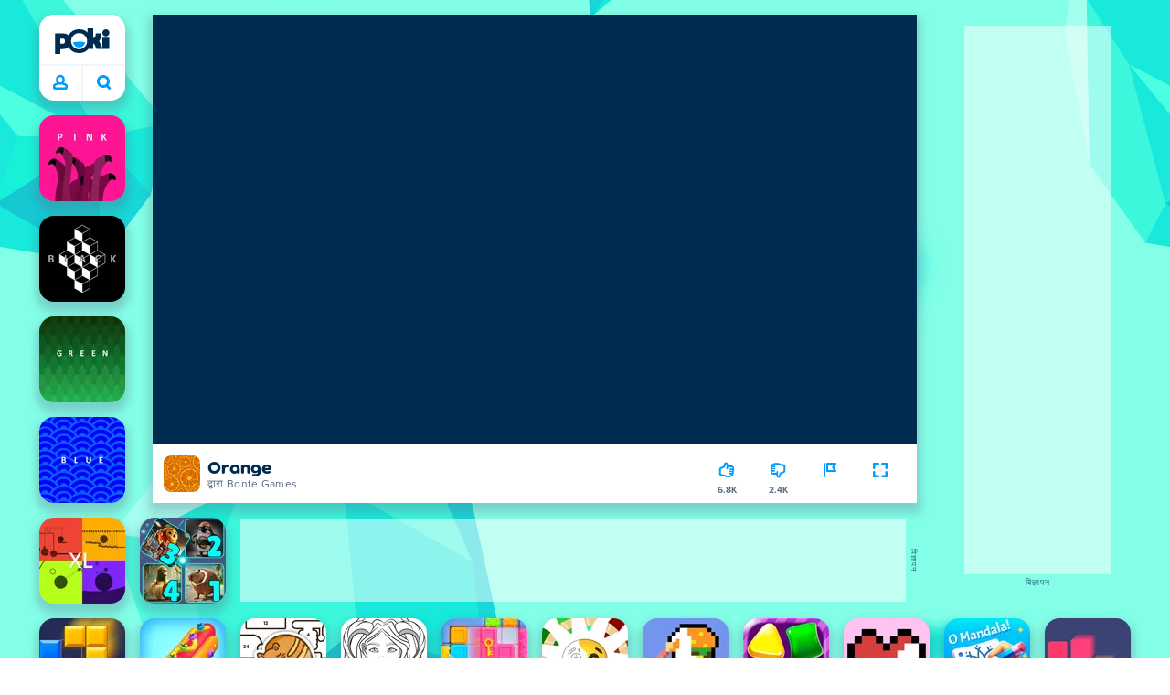

--- FILE ---
content_type: text/html; charset=utf-8
request_url: https://poki.com/hi/g/orange
body_size: 71817
content:
<!doctype html>
<html  dir="ltr" lang="hi" translate="no">
	<head>
		<meta charset="utf-8">
		<link data-chunk="main" rel="stylesheet" href="https://a.poki-cdn.com/assets/client~main-9f4db315~a984dd5c0737183cdda5.css">
<link data-chunk="app-components-Pill-tsx" rel="stylesheet" href="https://a.poki-cdn.com/assets/client~app-components-Pill~782422c337c4e82f17ee.css">
<link data-chunk="app-components-Logo-tsx" rel="stylesheet" href="https://a.poki-cdn.com/assets/client~app-components-Logo~584ca21df851816a20e1.css">
<link data-chunk="app-components-NavButtons-tsx" rel="stylesheet" href="https://a.poki-cdn.com/assets/client~app-components-NavButtons~b87445101d0458752fae.css">
<link data-chunk="app-components-NavButtonProfile-tsx" rel="stylesheet" href="https://a.poki-cdn.com/assets/client~app-components-NavButtonProfile~e7bfcf38363213b73d8c.css">
<link data-chunk="app-components-PageGame-tsx" rel="stylesheet" href="https://a.poki-cdn.com/assets/client~app-components-PageGame~edb87386bc296c7c2f8a.css">
<link data-chunk="app-components-contentTypes-TitleBox-tsx" rel="stylesheet" href="https://a.poki-cdn.com/assets/client~app-components-contentTypes-TitleBox~f00e65ee922b58eafa36.css">
<link data-chunk="app-components-ExternallyHostedCommunication-tsx" rel="stylesheet" href="https://a.poki-cdn.com/assets/client~app-components-ExternallyHostedCommunication~57a7d5c666c728691844.css">
<link data-chunk="app-components-PlayGameTile-tsx" rel="stylesheet" href="https://a.poki-cdn.com/assets/client~app-components-PlayGameTile~5e9c08558fc56d37522d.css">
<link data-chunk="app-components-SpinnerCircular-tsx" rel="stylesheet" href="https://a.poki-cdn.com/assets/client~app-components-SpinnerCircular~9eb8b8697f891858299e.css">
<link data-chunk="app-components-TileVideo-tsx" rel="stylesheet" href="https://a.poki-cdn.com/assets/client~app-components-TileVideo~c2b8980bdad6a8738409.css">
<link data-chunk="app-components-SummaryTile-tsx" rel="stylesheet" href="https://a.poki-cdn.com/assets/client~app-components-SummaryTile~39675dec997a9307565a.css">
<link data-chunk="app-components-Shimmer-tsx" rel="stylesheet" href="https://a.poki-cdn.com/assets/client~app-components-Shimmer~0c083801d52fdd680ce8.css">
<link data-chunk="app-components-TileLabel-tsx" rel="stylesheet" href="https://a.poki-cdn.com/assets/client~app-components-TileLabel~2d00f8d2463f672cd381.css">
<link data-chunk="app-components-CategoryTile-tsx" rel="stylesheet" href="https://a.poki-cdn.com/assets/client~app-components-CategoryTile~139fc0e53c36a2444207.css">
<link data-chunk="app-components-Description-tsx" rel="stylesheet" href="https://a.poki-cdn.com/assets/client~app-components-Description~83813e0d026d0e6515b4.css">
<link data-chunk="app-components-Breadcrumbs-tsx" rel="stylesheet" href="https://a.poki-cdn.com/assets/client~app-components-Breadcrumbs~c91f31ecaf103f32547e.css">
<link data-chunk="app-components-Tags-tsx" rel="stylesheet" href="https://a.poki-cdn.com/assets/client~app-components-Tags~49a8aefee7bac227c9ee.css">
<link data-chunk="app-components-Footer-tsx" rel="stylesheet" href="https://a.poki-cdn.com/assets/client~app-components-Footer~240184e2c6aa07de5992.css">
<link data-chunk="app-components-SocialLinks-tsx" rel="stylesheet" href="https://a.poki-cdn.com/assets/client~app-components-SocialLinks~ad8c08ed020b8c30348b.css">
<link data-chunk="app-components-GamePrivacyPolicy-tsx" rel="stylesheet" href="https://a.poki-cdn.com/assets/client~app-components-GamePrivacyPolicy~53429096476676a62136.css">
<link data-chunk="app-components-GamePlayer-tsx" rel="stylesheet" href="https://a.poki-cdn.com/assets/client~app-components-GamePlayer~8b6166020db80f5d9620.css">
<link data-chunk="app-components-GameContentTile-tsx" rel="stylesheet" href="https://a.poki-cdn.com/assets/client~app-components-GameContentTile~6e2b626219e911448fd4.css">
<link data-chunk="app-components-GameBarButton-tsx" rel="stylesheet" href="https://a.poki-cdn.com/assets/client~app-components-GameBarButton~1024113f052d0a626b7c.css">
<link data-chunk="app-components-StoreLinks-tsx" rel="stylesheet" href="https://a.poki-cdn.com/assets/client~app-components-StoreLinks~5ac5d6ad42b81e738441.css">
<link data-chunk="app-components-PageContent-tsx" rel="stylesheet" href="https://a.poki-cdn.com/assets/client~app-components-PageContent~1379094c6382a1d27e02.css">
<link data-chunk="app-components-contentTypes-ErrorLoader-tsx" rel="stylesheet" href="https://a.poki-cdn.com/assets/client~app-components-contentTypes-ErrorLoader~f93bc14667ff7d04d4ec.css">
<link data-chunk="app-components-MobileNav-tsx" rel="stylesheet" href="https://a.poki-cdn.com/assets/client~app-components-MobileNav~61e0199dba6a204868e0.css">
<link data-chunk="app-components-PageBackground-tsx" rel="stylesheet" href="https://a.poki-cdn.com/assets/client~app-components-PageBackground~61323aa3d325e14e0cd7.css">
<link data-chunk="app-components-privacyCenter-PrivacyCenter-tsx" rel="stylesheet" href="https://a.poki-cdn.com/assets/client~app-components-privacyCenter-PrivacyCenter-42018f38~e142597dddc11185d9b4.css">
<link data-chunk="app-components-opengraph-OGPage-tsx" rel="stylesheet" href="https://a.poki-cdn.com/assets/client~app-components-opengraph-OGPage~9325a5523dd2d3b43c5a.css">
<link data-chunk="app-components-GameNotAvailable-tsx" rel="stylesheet" href="https://a.poki-cdn.com/assets/client~app-components-GameNotAvailable~f2436cac5915213add1b.css">
<link data-chunk="app-components-contentTypes-PokiKids-tsx" rel="stylesheet" href="https://a.poki-cdn.com/assets/client~app-components-contentTypes-PokiKids~b31f09c137bdcdecf5b4.css">
<link data-chunk="app-components-themes-ThemeWinter-tsx" rel="stylesheet" href="https://a.poki-cdn.com/assets/client~app-components-themes-ThemeWinter~94408c888a647d5a96b9.css">
<link data-chunk="app-components-contentTypes-GameUnavailable-tsx" rel="stylesheet" href="https://a.poki-cdn.com/assets/client~app-components-contentTypes-GameUnavailable~3bad22dfdc8fb4f01a40.css">
<link data-chunk="app-components-ParallaxBackground-tsx" rel="stylesheet" href="https://a.poki-cdn.com/assets/client~app-components-ParallaxBackground~7a8a043051b81a642e95.css">
<link data-chunk="app-components-ScrollToTop-tsx" rel="stylesheet" href="https://a.poki-cdn.com/assets/client~app-components-ScrollToTop~468fb1edb2e4e84d8ade.css">
<link data-chunk="app-components-PageContact-tsx" rel="stylesheet" href="https://a.poki-cdn.com/assets/client~app-components-PageContact~6dd79748bf75862f7e11.css">
<link data-chunk="app-components-PageAllGames-tsx" rel="stylesheet" href="https://a.poki-cdn.com/assets/client~app-components-PageAllGames~e2bff0a830c783c1d560.css">
<link data-chunk="app-components-themes-ThemeHorror-tsx" rel="stylesheet" href="https://a.poki-cdn.com/assets/client~app-components-themes-ThemeHorror~714a114b9f30d616f320.css">
<link data-chunk="app-components-Label-tsx" rel="stylesheet" href="https://a.poki-cdn.com/assets/client~app-components-Label~fe53735a9197d8a9f1e6.css">
		
		<link rel="preconnect" href="https://a.poki-cdn.com" />
		<link rel="preconnect" href="https://img.poki-cdn.com" />
		<link rel="preconnect" href="https://poki-gdn.com" />
		<link rel="preconnect" href="https://gdn.poki.com" />
		<link rel="preconnect" href="https://games.poki.com" />
		
		<link rel="manifest" href="/manifest.json">
		<meta name="apple-mobile-web-app-capable" content="yes">
		<meta name="apple-mobile-web-app-status-bar-style" content="black-translucent">
		<meta name="apple-mobile-web-app-title" content="Poki">
		<meta name="mobile-web-app-capable" content="yes" />
		<meta name="color-scheme" content="only light">
		<meta name="robots" content="max-image-preview:large">
		<meta name="format-detection" content="telephone=no">
		
		<meta name="viewport" content="width=device-width, initial-scale=1.0, minimal-ui, shrink-to-fit=no, viewport-fit=cover" />
		<script>
			
			window.rtl = false;
			window.ENV = {"SERVICE_ENV":"production","DEPLOY_ENV":"cluster"};
			window.context = {"geo":"US","session":{},"user":{},"site":{"id":75,"lang":"hi","title":"Poki (पोकी)","languageName":"हिन्दी","domain":"poki.com","domain_title":"Poki.com","iso_lang":"hi","locale":"hi_IN","paths":{"prefix":"\u002Fhi"}},"page":{"id":30676,"type":"game","path":"\u002Fhi\u002Fg\u002Forange"},"tag":"pg-f93d8c1c019a2f3f68c5a899b80f6b9c52aa79a9","isPokiAnalyticsEnabled":true};
			window.pokiGTM = window.pokiGTM || [];
			window.isPokiPlayground = 'true';
			window.googletag = window.googletag || { cmd: [] };
			window.pbjs = window.pbjs || { que: [] };

			
		window.pokiCountry = 'US';
		window.pokiRegion = 'OH';
		window.pokiBotScore = 99;
		window.pokiBotVerified = false;
	
			var head;(()=>{"use strict";var e=15552e3;function o(e){var o=new RegExp("".concat(e,"=([^;]+)(?:;|$)")).exec(document.cookie);return o?o[1]:""}function t(o,t,n){document.cookie="".concat(o,"=").concat(t,"; path=/; samesite=lax; max-age=").concat(Math.min(n||e,e))}function n(){for(var e=Math.floor(Date.now()/1e3),o="",t=0;t<4;t++)o=String.fromCharCode(255&e)+o,e>>=8;if(window.crypto&&crypto.getRandomValues&&Uint32Array){var n=new Uint32Array(12);crypto.getRandomValues(n);for(var a=0;a<12;a++)o+=String.fromCharCode(255&n[a])}else for(var i=0;i<12;i++)o+=String.fromCharCode(Math.floor(256*Math.random()));return btoa(o).replace(/\+/g,"-").replace(/\//g,"_").replace(/=/g,"")}function a(e,o,t){console.error(e);var n=[{k:"where",v:o},{k:"error",v:e.name&&e.message?"".concat(e.name,": ").concat(e.message):JSON.stringify(e)}];if(void 0!==t){var a=t;"string"!=typeof e&&(a=JSON.stringify(e)),n.push({k:"extra",v:a})}!function(e,o){fetch(e,{method:"POST",headers:{"Content-Type":"text/plain"},body:o,mode:"no-cors",keepalive:!0,credentials:"omit"}).catch((function(t){console.error(t);try{var n="XMLHttpRequest"in window?new XMLHttpRequest:new ActiveXObject("Microsoft.XMLHTTP");n.open("POST",e,!0),n.setRequestHeader("Content-Type","text/plain"),n.send(o)}catch(e){}}))}("https://t.poki.io/l",JSON.stringify({c:"observer-error",ve:7,d:n}))}var i="poki_uid",r="poki_uid_new",s="poki_uid_version",c="poki_uid_ttl",d=15552e3;function p(e){t(i,o(i),e),t(r,o(r),e),t(s,o(s),e),t(c,e,e),window[window._pokiUserGlobalName]&&(window[window._pokiUserGlobalName].ttl=e)}function u(e){if(!e)return"";try{var o=/^[a-zA-Z][a-zA-Z0-9+\-.]*:\/\//.test(e);return new URL(o?e:"https://".concat(e)).hostname||""}catch(e){return""}}function l(e){if(/^\d{1,3}(\.\d{1,3}){3}$/.test(e)||e.includes(":"))return e;if("gemini.google.com"===e)return"gemini-google";if("bard.google.com"===e)return"bard-google";if("com.google.android.googlequicksearchbox"===e)return e;var o=function(e){if(!e)return"";if(/^\d{1,3}(\.\d{1,3}){3}$/.test(e)||e.includes(":"))return e;var o=e.split(".").filter(Boolean);if(o.length<=2)return e;var t=new Set(["co.uk","gov.uk","ac.uk","sch.uk","com.au","net.au","org.au","com.br","com.mx","com.tr","com.ar","com.cn","com.hk","com.tw","com.sg","com.my","com.id","co.nz","co.in","co.kr","co.za","co.jp"]),n=o.slice(-2).join("."),a=o.slice(-3).join(".");return t.has(n)?o.slice(-3).join("."):t.has(a)?o.slice(-4).join("."):n}(e);return o?o.split(".")[0]||o:e||""}function w(e,o){var t=e.getAll(o);return t&&0!==t.length?t[t.length-1]:""}window._pokiUserGlobalName=window._pokiUserGlobalName||"user";var g=new Set(["authorize.roblox.com","accounts.google.com","appleid.apple.com","idmsa.apple.com","login.microsoftonline.com","login.live.com"]),h=new Set(["doubleclick","googlesyndication","googleapis","googleadservices"]),m=new Set(["doubleclick","googlesyndication","googleapis","googleadservices","adsenseformobileapps"]),f=new Set(["google","bing","brave","yahoo","baidu","yandex","duckduckgo","aol","ask","avg","babylon","googleweblight","info","izito","msn","myway","naver","qo-search","searchencrypt","search-results","searchlock","seznam","so","sogou","startpage","startpagina","startsiden","virgilio","wp","zapmeta","100searchengines","dailysearches","easyfindanswers","ecosia","findretro","geniol","gsearch","gosearcresults","gosrch","juniorsafesearch","karmasearch","keyboardsearch","kvasir","metager","mojeek","mysearcheasy","onlineradiok","panda-search","petalsearch","presearch","qwant","rammerhead","relatedsearches","search","search-browser","searchbip","searcheira","search-io","search-load","searchmusic-online","search-redirect","searchsafe","searchsail","search-sprint","search-tab","searchspear","sosearcher","srchoffer","syndicatedsearch","trojanwall","voicecommandsearcher","web-explore","webcrawler","yellow-search","ziyuan","ziyuanm","zuiben","coccoc","zhanlian"]);function v(){var e,o=arguments.length>0&&void 0!==arguments[0]?arguments[0]:{},t=o.search,n=void 0===t?"":t,a=o.referrer,i=void 0===a?"":a,r=new URLSearchParams(n),s=u(i),c=l(s),d=""!==i,p=r.has("tt"),v=r.has("sc"),k=w(r,"utm_source"),_=w(r,"utm_medium"),y=w(r,"utm_term"),b=w(r,"poki_source"),S=w(r,"placement"),N=w(r,"gclid"),x=w(r,"msclkid"),C=w(r,"yclid"),L=w(r,"ttclid"),G=w(r,"fbclid"),U=w(r,"adgroup"),D=w(r,"creative"),O=w(r,"network");e=c||(""===s&&""!==i?"":i);var T,j,A=!d||"poki"===e||m.has(e),R=(T=(i||"").match(/^android-app:\/\/([^/]+)/i))?T[1].toLowerCase():null,P=function(e){var o=(e||"").match(/^ios-app:\/\/([^/]+)/i);return o?o[1].toLowerCase():null}(i),M=function(e){var o=(e||"").match(/^mobileapp::\d+-([^/]+)/i);return o?o[1].toLowerCase():null}(i),z=A&&S.includes("mobileapp::")&&S.includes("mobileapp::2-")?function(e){var o=arguments.length>1&&void 0!==arguments[1]?arguments[1]:/^mobileapp::2-([^/]+)/,t=(e||"").match(o);return t?t[1]:null}(S):null;j="chrome_extension"===k?"poki_chrome_extension":"edge_extension"===k?"poki_edge_extension":p?"tiktok":v?"snapchat":"android_app"===b?"poki_android_app":"web_app_manifest"===k?"pwa":R||(P||(M||(!d&&k?k:z||(A&&S?l(u(S))||S:"g"===O?"google":"ytv"===O?"youtube":d||N||x||C||L||G||U||D?!d&&N&&/^\d+$/.test(N)?"direct":""===e&&d?"unknown":e||"unknown":"direct"))));var I,J=h.has(j)||!!(N||x||C||L||G||U||D)||"cpc"===_||"rtb-cpm"===_||"ppc"===_||"paid"===_,E=(s||"").toLowerCase(),$=!g.has(E)&&(f.has(j)||/^com\.google\.android\.googlequicksearchbox$/.test(E)||function(e){return/^webcache\.googleusercontent\.com$/.test(e)}(E)||!!y&&"share"!==_);return I="snapchat"===k?"cpc":G&&!k?"organic":J?"cpc":$?"organic":g.has(E)?"oauth":"pwa"===j||"poki_android_app"===j||d||"social"===_||"email"===_?"referral":j?"unknown":"direct","direct"===j&&"direct"!==I&&"unknown"!==I&&"referral"!==I&&(j="unknown"),h.has(j)&&(j="unknown"),"poki"===j&&"cpc"===I&&(j="unknown"),{source:j,medium:I}}var k=18e5,_="poki_session";window._pokiSessionGlobalName=window._pokiSessionGlobalName||"session";var y=["poki.at","poki.be","poki.by","poki.ch","poki.cn","poki.co.id","poki.co.il","poki.com.br","poki.com","poki.cz","poki.de","poki.dk","poki.fi","poki.it","poki.jp","poki.nl","poki.pl","poki.pt","poki.se","www.trochoi.net"];function b(){try{var e=new URL(document.referrer).hostname;return y.indexOf(e)>-1?"poki":e}catch(e){}return""}function S(e,o){if(!e)return!1;if(!(e&&e.page&&e.landing_page&&e.previous_page))return!1;if(!e.tab_id)return!1;if(!e.expire||Date.now()>e.expire)return!1;if(e.expire>Date.now()+k)return!1;if(o){var t=v({referrer:document.referrer,search:window.location.search}),n=t.source,a=t.medium;if("oauth"!==a&&n!==e.source)return!1;var i="cpc"===a,r="cpc"===e.medium;if(i&&!r)return!1}return!0}function N(){var e=null;S(window[window._pokiSessionGlobalName],!1)&&(e=window[window._pokiSessionGlobalName]);try{var o=sessionStorage.getItem(_);if(o){var t=JSON.parse(o);S(t,!1)&&(!e||t.depth>e.depth)&&(e=t)}}catch(e){try{a(e,"getSession",sessionStorage.getItem(_))}catch(o){a(e,"getSession",o)}}return e}function x(){var e=0;window[window._pokiSessionGlobalName]&&window[window._pokiSessionGlobalName].count&&(e=window[window._pokiSessionGlobalName].count);try{var t=sessionStorage.getItem(_);if(t){var n=JSON.parse(t);n&&n.count&&n.count>e&&(e=n.count)}}catch(e){try{a(e,"getPreviousSessionCount",sessionStorage.getItem(_))}catch(t){a(e,"getPreviousSessionCount",t)}}try{var i=o(_);if(i){var r=JSON.parse(i);r&&r.count&&r.count>e&&(e=r.count)}}catch(e){try{a(e,"getPreviousSessionCount",o(_))}catch(t){a(e,"getPreviousSessionCount",t)}}return e}function C(){if(window[window._pokiSessionGlobalName]&&window[window._pokiSessionGlobalName].tab_id)return window[window._pokiSessionGlobalName].tab_id;try{var e=sessionStorage.getItem(_);if(e){var o=JSON.parse(e);if(o&&o.tab_id)return o.tab_id}}catch(e){}return n()}function L(){var e=0,t=N();t&&(e=t.depth);try{var n=o(_);if(n){var i=JSON.parse(n);!S(i,!t)||t&&i.id!==t.id||(e=Math.max(e,i.depth))}}catch(e){var r=null;try{r=o(_)||null}catch(e){}a(e,"getSessionDepth",r)}return e}function G(e,i,s){var p,u=null;try{(u=N())?(u.previous_page.path=u.page.path,u.previous_page.type=u.page.type,u.previous_page.id=u.page.id,u.previous_page.start=u.page.start,u.previous_page.pageview_id=u.page.pageview_id,u.page.path=e,u.page.type=i,u.page.id=s,u.page.start=Date.now(),u.page.pageview_id=n(),u.depth=L()+1,u.expire=Date.now()+k):u=function(e,i,r){try{var s=o(_);if(s){var c=JSON.parse(s);if(S(c,!0))return c.previous_page.path=c.page.path,c.previous_page.type=c.page.type,c.previous_page.id=c.page.id,c.previous_page.start=c.page.start,c.previous_page.pageview_id=c.page.pageview_id,c.page.path=e,c.page.type=i,c.page.id=r,c.page.start=Date.now(),c.page.pageview_id=n(),c.depth=L()+1,c.expire=Date.now()+k,c.tab_id=C(),t(_,JSON.stringify(c)),c}}catch(e){var d=null;try{d=o(_)||null}catch(e){}a(e,"getSessionDepth",d)}var p=n(),u=v({referrer:document.referrer,search:window.location.search}),l=u.source,w=u.medium;return{id:n(),expire:Date.now()+k,tab_id:C(),depth:1,count:x()+1,page:{path:e,type:i,id:r,start:Date.now(),pageview_id:p},previous_page:{},landing_page:{path:e,type:i,id:r,start:Date.now(),pageview_id:p},referrer_domain:b(),source:l,medium:w}}(e,i,s),u.count>1&&(p=parseInt(o(c),10)||d,t(r,"0",p),window[window._pokiUserGlobalName]&&(window[window._pokiUserGlobalName].is_new=!1));var l=JSON.stringify(u);try{sessionStorage.setItem(_,l)}catch(e){a(e,"updateSession-1")}window[window._pokiSessionGlobalName]=u;try{t(_,l)}catch(e){a(e,"updateSession-4")}}catch(e){a(e,"updateSession-2")}return u}(async function(){const e=[];try{if("1"===new URLSearchParams(window.location.search).get("disableBotDetection")||"localhost"===window.location.hostname||"127.0.0.1"===window.location.hostname)return e;/bot|googlebot|googleother|google-extended|crawler|spider|robot|crawling|headless|phantomjs/i.test(navigator?.userAgent)&&e.push("userAgent"),navigator?.webdriver&&e.push("webdriver"),navigator.languages&&0!==navigator.languages.length||e.push("languages"),window.RTCPeerConnection||e.push("RTCPeerConnection"),void 0!==document.$cdc_asdjflasutopfhvcZLmcfl_&&e.push("$cdc_asdjflasutopfhvcZLmcfl_"),(window.callPhantom||window._phantom)&&e.push("phantom"),400===window.screen.width&&400===window.screen.height&&e.push("400x400"),0===window.screen.width&&0===window.screen.height&&e.push("0x0"),"number"==typeof navigator.hardwareConcurrency&&navigator.hardwareConcurrency>32&&e.push(`${navigator.hardwareConcurrency}cores`),function(){try{const e=document.createElement("iframe");e.srcdoc="poki",document.body.appendChild(e);const o=e?.contentWindow?.self?.get?.toString();return e.remove(),!!o}catch{return!1}}()&&e.push("contentWindowProxy"),await async function(){try{return"prompt"===(await navigator.permissions.query({name:"notifications"})).state&&"Notification"in window&&"denied"===Notification.permission}catch{return!1}}()&&e.push("permissions"),await async function(){try{const{userAgentData:e}=window.navigator;return!!e&&(""===e.platform||""===await(e.getHighEntropyValues(["platform"])?.platform))}catch{return!1}}()&&e.push("userAgentData.platform"),await async function(){try{const{userAgentData:e}=window.navigator;return!!e&&!!await(e.getHighEntropyValues(["fullVersionList"])?.brands?.some((e=>e?.brand?.includes("HeadlessChrome"))))}catch{return!1}}()&&e.push("userAgentData.brands"),function(){const{hostname:e}=window.location;if("localhost"===e||"127.0.0.1"===e||e.endsWith(".poki.io"))return!1;try{if("true"===localStorage.getItem("poki_nobot"))return!1}catch{}let o=!1;const t=new Error("poki test error");return Object.defineProperty(t,"stack",{get(){o=!0}}),console.log(t),o}()&&e.push("chromeDebugProtocol"),function(){let e=!0;try{Object.setPrototypeOf(HTMLCanvasElement.prototype.toDataURL,HTMLCanvasElement.prototype.toDataURL)}catch(o){o.message.toLowerCase().indexOf("cycl")>-1&&(e=!1)}return e}()&&e.push("canvasToDataURLOverride")}catch{}return e})().then((e=>{window.pokiBotDetected=e})),window.pokiMessageBuffer=[],window.pokiMessageListener=e=>{window.pokiMessageBuffer.push(e)},window.addEventListener("message",window.pokiMessageListener),window?.location?.href?.startsWith("file://")&&(window.location.href="https://www.poki.com"),window.addEventListener("unhandledrejection",(e=>{console.error(e)}));const{context:U}=window;window.updateSession=()=>{},window.setUserTTL=()=>{};const D=()=>{window.updateSession=G,window.setUserTTL=p,G(U.page.path,U.page.type,U.page.id),U.session=window.session,window.user=function(){var e,a,p,u,l=null===(e=window[window._pokiUserGlobalName])||void 0===e?void 0:e.id,w=(null===(a=window[window._pokiUserGlobalName])||void 0===a?void 0:a.is_new)||!1,g=(null===(p=window[window._pokiUserGlobalName])||void 0===p?void 0:p.version)||0,h=(null===(u=window[window._pokiUserGlobalName])||void 0===u?void 0:u.ttl)||d;return l||(l=o(i),w="1"===o(r),g=parseInt(o(s),10)||0,h=parseInt(o(c),10)||h),l&&function(e){if(!/^[A-Za-z0-9-_]+$/.test(e))return!1;try{return 16===atob(e.replace(/-/g,"+").replace(/_/g,"/")).length}catch(e){return!1}}(l)||(l=n(),w=!0,g=2,h=d),t(i,l,h),t(r,w?"1":"0",h),t(s,g,h),t(c,h,h),window[window._pokiUserGlobalName]={id:l,is_new:w,version:g,ttl:h},{id:l,is_new:w,version:g,ttl:h}}(),U.user=window.user};window.tracker=window.tracker||[],window.context.geo=(window.pokiCountry||"").toUpperCase();try{window.localStorageConsentSet="true"===localStorage.getItem("localStorageConsentSet")}catch{}if((document.cookie.includes("poki_remarketing=false")||!1)&&(window.pokiBingRemarketing=!1,window.pokiGoogleRemarketing=!1),window.pokiAnalytics=!1,window.adsAllowed=!0,window.loadTS2=function(){window.pokiAnalytics=!0;const e=document.createElement("script");e.src="//a.poki-cdn.com/t2.js",document.head.appendChild(e)},"GB"===window.context.geo){const e=document.cookie.includes("poki_ads_allowed=true")||!1;window.adsAllowed=e;(document.cookie.includes("poki_analytics=true")||!1)&&(D(),window.loadTS2())}else{document.cookie.includes("poki_analytics=false")||!1||(D(),window.loadTS2())}head={}})();
			window.INITIAL_STATE = {"router":{"location":{"pathname":"\u002Fhi\u002Fg\u002Forange","search":"","hash":"","state":null,"key":"6dgqimv0"},"action":"POP","forceReload":false},"ads":{"takeover":null,"pokiSDKLoaded":false,"adStackLoaded":false,"adStackReadyForLoad":false,"adBlocked":false,"mobileAdsOpportunity":false,"gameBarHouseAdCount":0,"gameBarHouseAdEmpty":false},"background":{"immersiveTakeover":null,"custom":{"color":"var(--green-7)","style":"cover","image":"https:\u002F\u002Fa.poki-cdn.com\u002Fimages\u002Fbg-diamante.svg"}},"client":{"bot":false,"cache":0,"device":"desktop","isIpadOS":false,"isIos":false,"visibility":true,"history":[],"geo":"US","region":"OH","ccpaApplies":false,"host":"poki.com","viewportOrientation":"portrait","loadingPage":false,"recentGames":[],"hydrated":false,"asyncEpicFired":false,"usPrivacyString":"1---","consistentRandomSeed":0.7218492690085194,"externalGames":{},"isAdsBlockedVisible":false,"trafficSource":""},"currency":{"EUR":{"EUR":1,"GBP":0.872425,"USD":1.172512},"GBP":{"EUR":1.1462303349858154,"GBP":1,"USD":1.3439688225348885},"USD":{"EUR":0.8528697360879889,"GBP":0.7440648795065637,"USD":1}},"experiment":{"config":{}},"game":{"isFullscreen":false,"wasFullscreen":false,"showAdStatus":false,"adStatusEvent":"","adDuration":0,"adCurrentTime":0,"loadingFinished":false,"lastCloudSaveTimestamp":0},"pages":{"currentPagePath":null,"previousPagePath":null,"isLanding":true,"pages":{}},"ratings":{"userVotes":{},"previousUserVotes":{},"feedbackGiven":{},"ratingsData":{}},"bugReport":{"isReporting":false,"reportData":null},"search":{"query":"","expanded":false,"results":{"content":[]},"pending":false,"error":false,"popularSearches":[],"searchSessionId":0,"quickSearchCategories":[],"lastClosed":0},"notifications":{"stack":[],"muted":[]},"modals":{"stack":[],"muted":{}},"site":{"mode":"web","site":{"id":75,"lang":"hi","title":"Poki (पोकी)","languageName":"हिन्दी","domain":"poki.com","domain_title":"Poki.com","iso_lang":"hi","locale":"hi_IN","paths":{"prefix":"\u002Fhi"}},"sites":{"3":{"id":3,"lang":"en","title":"Poki","languageName":"English","domain":"poki.com","domain_title":"Poki.com","iso_lang":"en","locale":"en_US","paths":{"prefix":"\u002Fen"}},"7":{"id":7,"lang":"ru","title":"Poki (Поки)","languageName":"Pусский","domain":"poki.com","domain_title":"Poki.com","iso_lang":"ru","locale":"ru_RU","paths":{"prefix":"\u002Fru"}},"38":{"id":38,"lang":"uk","title":"Poki (Покі)","languageName":"Українська","domain":"poki.com","domain_title":"Poki.com","iso_lang":"uk","locale":"uk_UA","paths":{"prefix":"\u002Fua"}},"43":{"id":43,"lang":"ar","title":"Poki (بوكي)","languageName":"عربي","domain":"poki.com","domain_title":"Poki.com","iso_lang":"ar","locale":"ar_AR","paths":{"prefix":"\u002Far"}},"46":{"id":46,"lang":"th","title":"Poki (โปกิ)","languageName":"ภาษาไทย","domain":"poki.com","domain_title":"Poki.com","iso_lang":"th","locale":"th_TH","paths":{"prefix":"\u002Fth"}},"48":{"id":48,"lang":"ko","title":"Poki (포키)","languageName":"한국어","domain":"poki.com","domain_title":"Poki.com","iso_lang":"ko","locale":"ko_KR","paths":{"prefix":"\u002Fkr"}},"52":{"id":52,"lang":"es","title":"Poki","languageName":"Español","domain":"poki.com","domain_title":"Poki.com","iso_lang":"es","locale":"es_LA","paths":{"prefix":"\u002Fes"}},"53":{"id":53,"lang":"fr","title":"Poki","languageName":"Français","domain":"poki.com","domain_title":"Poki.com","iso_lang":"fr","locale":"fr_FR","paths":{"prefix":"\u002Ffr"}},"54":{"id":54,"lang":"tr","title":"Poki","languageName":"Türkçe","domain":"poki.com","domain_title":"Poki.com","iso_lang":"tr","locale":"tr_TR","paths":{"prefix":"\u002Ftr"}},"56":{"id":56,"lang":"el","title":"Poki (ποκι)","languageName":"Ελληνικά","domain":"poki.com","domain_title":"Poki.com","iso_lang":"el","locale":"el_GR","paths":{"prefix":"\u002Fgr"}},"57":{"id":57,"lang":"no","title":"Poki","languageName":"Norsk","domain":"poki.com","domain_title":"Poki.com","iso_lang":"no","locale":"no_NO","paths":{"prefix":"\u002Fno"}},"58":{"id":58,"lang":"ro","title":"Poki","languageName":"Română","domain":"poki.com","domain_title":"Poki.com","iso_lang":"ro","locale":"ro_RO","paths":{"prefix":"\u002Fro"}},"59":{"id":59,"lang":"bg","title":"Poki (Поки)","languageName":"български","domain":"poki.com","domain_title":"Poki.com","iso_lang":"bg","locale":"bg_BG","paths":{"prefix":"\u002Fbg"}},"60":{"id":60,"lang":"hu","title":"Poki","languageName":"Magyar","domain":"poki.com","domain_title":"Poki.com","iso_lang":"hu","locale":"hu_HU","paths":{"prefix":"\u002Fhu"}},"61":{"id":61,"lang":"sk","title":"Poki","languageName":"Slovenčina","domain":"poki.com","domain_title":"Poki.com","iso_lang":"sk","locale":"sk_SK","paths":{"prefix":"\u002Fsk"}},"62":{"id":62,"lang":"sv","title":"Poki","languageName":"Svenska","domain":"poki.com","domain_title":"Poki.com","iso_lang":"sv","locale":"","paths":{"prefix":"\u002Fse"}},"63":{"id":63,"lang":"it","title":"Poki","languageName":"Italiano","domain":"poki.com","domain_title":"Poki.com","iso_lang":"it","locale":"it_IT","paths":{"prefix":"\u002Fit"}},"64":{"id":64,"lang":"da","title":"Poki","languageName":"Dansk","domain":"poki.com","domain_title":"Poki.com","iso_lang":"da","locale":"da_DK","paths":{"prefix":"\u002Fdk"}},"65":{"id":65,"lang":"fi","title":"Poki","languageName":"Suomi","domain":"poki.com","domain_title":"Poki.com","iso_lang":"fi","locale":"fi_FI","paths":{"prefix":"\u002Ffi"}},"66":{"id":66,"lang":"pl","title":"Poki","languageName":"Polski","domain":"poki.com","domain_title":"Poki.com","iso_lang":"pl","locale":"pl_PL","paths":{"prefix":"\u002Fpl"}},"67":{"id":67,"lang":"cs","title":"Poki","languageName":"Čeština","domain":"poki.com","domain_title":"Poki.com","iso_lang":"cs","locale":"","paths":{"prefix":"\u002Fcz"}},"68":{"id":68,"lang":"nl","title":"Poki","languageName":"Nederlands","domain":"poki.com","domain_title":"Poki.com","iso_lang":"nl","locale":"nl_NL","paths":{"prefix":"\u002Fnl"}},"69":{"id":69,"lang":"ja","title":"Poki (ポキ)","languageName":"日本語","domain":"poki.com","domain_title":"Poki.com","iso_lang":"ja","locale":"ja_JP","paths":{"prefix":"\u002Fjp"}},"70":{"id":70,"lang":"he","title":"Poki (פוקי)","languageName":"עִברִית","domain":"poki.com","domain_title":"Poki.com","iso_lang":"he","locale":"he_IL","paths":{"prefix":"\u002Fil"}},"71":{"id":71,"lang":"pt","title":"Poki","languageName":"Português","domain":"poki.com","domain_title":"Poki.com","iso_lang":"pt-br","locale":"pt_BR","paths":{"prefix":"\u002Fbr"}},"72":{"id":72,"lang":"de","title":"Poki","languageName":"Deutsch","domain":"poki.com","domain_title":"Poki.com","iso_lang":"de","locale":"de_DE","paths":{"prefix":"\u002Fde"}},"73":{"id":73,"lang":"zh","title":"Poki (宝玩)","languageName":"简体中文","domain":"poki.com","domain_title":"Poki.com","iso_lang":"zh","locale":"zh_CN","paths":{"prefix":"\u002Fzh"}},"74":{"id":74,"lang":"id","title":"Poki","languageName":"Bahasa Indonesia","domain":"poki.com","domain_title":"Poki.com","iso_lang":"id","locale":"id_ID","paths":{"prefix":"\u002Fid"}},"75":{"id":75,"lang":"hi","title":"Poki (पोकी)","languageName":"हिन्दी","domain":"poki.com","domain_title":"Poki.com","iso_lang":"hi","locale":"hi_IN","paths":{"prefix":"\u002Fhi"}},"76":{"id":76,"lang":"bn","title":"Poki (পোকি)","languageName":"বাংলা","domain":"poki.com","domain_title":"Poki.com","iso_lang":"bn","locale":"bn_IN","paths":{"prefix":"\u002Fbn"}},"77":{"id":77,"lang":"ms","title":"Poki","languageName":"Bahasa Melayu","domain":"poki.com","domain_title":"Poki.com","iso_lang":"ms","locale":"ms_MY","paths":{"prefix":"\u002Fms"}},"78":{"id":78,"lang":"tl","title":"Poki","languageName":"Tagalog","domain":"poki.com","domain_title":"Poki.com","iso_lang":"tl","locale":"tl_PH","paths":{"prefix":"\u002Ftl"}},"79":{"id":79,"lang":"uz","title":"Poki","languageName":"O'zbek","domain":"poki.com","domain_title":"Poki.com","iso_lang":"uz","locale":"uz_UZ","paths":{"prefix":"\u002Fuz"}},"80":{"id":80,"lang":"sr","title":"Poki","languageName":"Srpski","domain":"poki.com","domain_title":"Poki.com","iso_lang":"sr","locale":"sr_RS","paths":{"prefix":"\u002Fsr"}}},"localisations":{"status":"fulfilled","endpointName":"getLocalisations","requestId":"1VcxG_M6lYxMRAetT_znU","originalArgs":{"site":{"id":75,"lang":"hi","title":"Poki (पोकी)","languageName":"हिन्दी","domain":"poki.com","domain_title":"Poki.com","iso_lang":"hi","locale":"hi_IN","paths":{"prefix":"\u002Fhi"}}},"startedTimeStamp":1769015807976,"data":{"about":"हमारे बारे में जानकारी","about_title":"Poki (पोकी) के बारे में","acc_add_birthdate":"हमें आपकी जन्मतिथि की आवश्यकता है ताकि हम आपका खाता सेट अप कर सकें","acc_auth_flow_failed":"उफ़! कुछ गड़बड़ हो गई। कृपया पेज को रीफ़्रेश करें और फिर से कोशिश करें।","acc_registration_incomplete":"नमस्कार! अपना खाता पूरा करने के लिए अपनी जन्मतिथि जोड़ें।","acc_welcome_popup":"Poki में आपका स्वागत है! अब आपकी गेम प्रगति स्वचालित रूप से सहेजी जाएगी। गेम चालू 🎮","access_account_here":"अपने अकाउंट को यहां ऐक्सेस करें","ad_end":"Game on! 🚀","ad_fail":"Ad failed. Game on! 🚀","ad_loading":"विज्ञापन लोड हो रहा है ⏳","ad_started1":"विज्ञापन गेम डेवलपर्स का समर्थन करते हैं 🤝","ad_started2":"विज्ञापन पोकी को मुफ्त रखते हैं 💙","ad_started3":"इस ब्रेक के बाद खेल में वापस चलें 🎮","ad_wait1":"इंतजार करने के लिए धन्यवाद 🫶","ad_wait2":"यह अपेक्षा से अधिक समय ले रहा है 😬","ad_wait3":"आपके धैर्य के लिए धन्यवाद 🙏","advertisement":"विज्ञापन","all_games":"सभी खेल","allow":"अनुमति दें","ask_parent_for_play":"कृपया अपने माता-पिता या अभिभावक से पूछें कि क्या आप इसे खेल सकते हैं।","attach_screenshot":"गेम का स्क्रीनशॉट अटैच करें","auto_redirect_button":"वापस [language] पर स्विच करें","auto_redirect_message":"हमने आपकी भाषा सेटिंग्स के अनुरूप अपडेट किया है। क्या आप [language] में वापस जाना चाहते हैं?","auto_redirect_title":"ऐसा लगता है कि आप [language] बोलते हैं","back_to_game":"खेल में वापस","breadcrumb_games":"खेल","by":"द्वारा","categories":"श्रेणियाँ","category_meta_description":"सर्वश्रेष्ठ \u003Ccategory_title\u003E मुफ्त ऑनलाइन गेम्स की सबसे लोकप्रिय वेबसाइट पर खोजें! \u003Csitename\u003E आपके मोबाइल, टैबलेट या कंप्यूटर पर काम करता है। कोई डाउनलोड नहीं, कोई लॉगिन नहीं। अभी खेलें!","category_meta_title":"\u003Ccategory_title_uppercase\u003E \u003Ccategory_emoji\u003E - मुफ्त में ऑनलाइन खेलें! | \u003Csitename\u003E","category_schema":"ऑनलाइन सबसे अच्छे मुफ्त %CATEGORY_NAME% क्या हैं?","category_schema_mobile":"मोबाइल फोन या टैबलेट के लिए सबसे लोकप्रिय %CATEGORY_NAME% क्या हैं?","check_the_other_games":"%title अभी मोबाइल और टैबलेट्स पर उपलब्ध नहीं है।","clear":"साफ़ करें","closefeedbackpopup":"फीडबैक पॉपअप बंद करें","closesearch":"खोज बंद करें","completeyouraccount":"अपना खाता पूर्ण करें","confirm_button":"पुष्टि करना","consent":"सहमति","consent_adult_themes":"परिपक्व थीम","consent_chat_function":"बात करना","consent_edgy_themes":"नुकीला कंटेंट","consent_horror":"डरावनी","consent_user_generated_content":"यूजर द्वारा बनाई गई सामग्री","consent_violence":"हिंसा","content_warning":"सामग्री चेतावनी","continue_playing":"जारी रखें","continue_to_site":"साइट पर जारी रखें","cookie":"Cookie Settings","cookie_consent_body":"हम आपके अनुभवों को बेहतर बनाने, विज्ञापनों को वैयक्तिकृत करने, और आपकी रुचि की सामग्री की सिफारिश करने के लिए कुकीज़ और अन्य समान प्रौद्योगिकियों का उपयोग करते हैं। हमारी सेवाओं का उपयोग करके, आप ऐसी निगरानी के लिए सहमति देते हैं। हम आपको यह भी सूचित करते हैं कि हमने अपनी \u003Ca\u003Eगोपनीयता नीति\u003C\u002Fa\u003E को अपडेट किया है।","cookie_settings":"Cookie settings","cookie_statement":"कुकी विवरण","createaccount":"एक खाता बनाएँ","day":"दिन","desktop_only":"केवल डेस्कटॉप","developers":"Poki for Developers","do_not_sell_my_data":"Hello, World! hoi","dont_ask_again":"फिर से मत पूछो","enter_fullscreen":"पूर्ण स्क्रीन","enteryourtext":"हमें और बताएं... और कृपया केवल गेम के बारे में जानकारी शेयर  करें","exit":"बाहर निकलें","exit_fullscreen":"पूर्ण स्क्रीन से बाहर निकलें","family_mode":"कुकीज़ और इसी तरह की तकनीकें जिनका गोपनीयता पर सीमित या कोई प्रभाव नहीं है, वेबसाइट के कार्यान्वयन, इसके उपयोग के विश्लेषण और विज्ञापन दिखाने के लिए उपयोग की जाती हैं। सामग्री और विज्ञापन व्यक्तिगत नहीं हैं। अधिक जानकारी के लिए \u003Ca href=\"\u003Cprivacy-policy-link\u003E\" target=\"_blank\" rel=\"noopener noreferrer\"\u003E\"गोपनीयता वक्तव्य\"\u003C\u002Fa\u003E देखें।","family_mode_title":"कुकी का उपयोग","faq":"अक्सर पूछे जाने वाले सवाल","faq_content":"{\n  \"title\": \"बार-बार पूछे जाने वाले प्रश्न\",\n  \"faqs\": [\n    {\n      \"question\": \"पोकि क्या है ?\",\n      \"answer\": \"\u003Cp\u003Eपोकी एक बिलकुल मुफ्त ऑनलाइन मनोरंजन जगह है जो सबसे अच्छे ऑनलाइन गेम्स के साथ बहुत मज़ेदार अनुभव देती है। आप अकेले या दोस्तों के साथ खेल सकते हैं। हम बिना डाउनलोड किए, लॉग इन किए, पॉप-अप देखे या किसी और बाधा से निपटे सभी गेम्स के लिए तुरंत गेम शुरू करने की सुविधा देते हैं। आप अपने डेस्कटॉप, टैबलेट और मोबाइल पर हमारे गेम खेल सकते हैं, ताकि आप घर पर, बाहर जाते समय, या पढ़ाई के दौरान उनका मज़ा ले सकें। पोकी में ऑनलाइन गेम्स का बड़ा कलेक्शन है; हमरे कुछ कैटेगरी है , online-worlds \u003Ca href=\\\"https:\u002F\u002Fpoki.com\u002Fhi\u002Fio\\\"\u003E.io गेम्स\u003C\u002Fa\u003E \u003Ca href=\\\"https:\u002F\u002Fpoki.com\u002Fhi\u002Fcar\\\"\u003Eकार गेम्स\u003C\u002Fa\u003E, और बहुत कुछ और। हमारे पास कुछ popular-games भी हैं जैसे \u003Ca href=\\\"https:\u002F\u002Fpoki.com\u002Fhi\u002Fg\u002Fsubway-surfers\\\"\u003ESubway Surfers\u003C\u002Fa\u003E, \u003Ca href=\\\"https:\u002F\u002Fpoki.com\u002Fhi\u002Fg\u002Fstickman-hook\\\"\u003EStickman Hook\u003C\u002Fa\u003E, \u003Ca href=\\\"https:\u002F\u002Fpoki.com\u002Fhi\u002Fg\u002Fpop-it-master\\\"\u003EPop It Master\u003C\u002Fa\u003E, \u003Ca href=\\\"https:\u002F\u002Fpoki.com\u002Fhi\u002Fg\u002Ftemple-run-2\\\"\u003ETemple Run 2\u003C\u002Fa\u003E, भी हैं। ये गेम दुनिया भर से वेब डेवलपर्स द्वारा बनाए गए हैं जिनके साथ हम आपको बेहतरीन गेमिंग अनुभव देने के लिए करीब से काम करते हैं। अपनी वेबसाइट पर किसी गेम को रिलीज़ करने से पहले, हमारी पोकी टीम उन्हें एक सिलेक्शन प्रोसेस से जाता है , की वह क्वालिटी में अच्छा हो ताकि हमारे सभी और हमरे प्लेयर्स को बेस्ट एक्सप्रिएंस मिल सके\u003C\u002Fp\u003E\"\n    },\n    {\n      \"question\": \"क्या पोकी एजुकेशनल गेम हैं?\",\n      \"answer\": \"\u003Cp\u003Eहमारे पास हर तरह के गेम हैं! \u003Ca href=\\\"https:\u002F\u002Fpoki.com\u002Fhi\u002Fcar\\\"\u003Eकार गेम्स\u003C\u002Fa\u003E से लेकर \u003Ca href=\\\"https:\u002F\u002Fpoki.com\u002Fhi\u002Ftwo-player\\\"\u003E2 खिलाड़ी गेम्स\u003C\u002Fa\u003E, \u003Ca href=\\\"https:\u002F\u002Fpoki.com\u002Fhi\u002Fdress-up\\\"\u003Eड्रेस अप गेम्स\u003C\u002Fa\u003E से \u003Ca href=\\\"https:\u002F\u002Fpoki.com\u002Fhi\u002Fadventure\\\"\u003Eएडवेंचर गेम्स\u003C\u002Fa\u003E, और बहुत कुछ और। हालांकि, यदि आप केवल एजुकेशनल गेम देखना चाहते हैं, तो हमारे \u003Ca href=\\\"https:\u002F\u002Fpoki.com\u002Fhi\u002Feducational\\\"\u003Eशैक्षिक गेम्स\u003C\u002Fa\u003E, \u003Ca href=\\\"https:\u002F\u002Fpoki.com\u002Fhi\u002Fmath\\\"\u003Eगणित गेम्स\u003C\u002Fa\u003E, \u003Ca href=\\\"https:\u002F\u002Fpoki.com\u002Fhi\u002Fmultiplication\\\"\u003Eगुणा गेम्स\u003C\u002Fa\u003E, और \u003Ca href=\\\"https:\u002F\u002Fpoki.com\u002Fhi\u002Fpuzzle\\\"\u003Eपहेली गेम्स\u003C\u002Fa\u003E।\u003C\u002Fp\u003E\"\n    },\n    {\n      \"question\": \"क्या पोकी और सुरक्षित है?\",\n      \"answer\": \"\u003Cp\u003Eहां, हमारे उसेर्स की सुरक्षा हमारे लिए बहोत ज़रूरी है । पोकी आपकी और बाकि खिलाड़ियों की सुरक्षा सुरक्षित करने के लिए सभी आवश्यक सावधानियां और सुरक्षा उपाय करता है। इसके अलावा, हमारे प्लेटफॉर्म पर हर गेम एक बहुत ही क्वालिटी प्रोसेस से गुजरा है। लेकिन , हम केवल अपनी वेबसाइट पर ही आपकी सुरक्षा की गारंटी दे सकते हैं। लेकिन आप एक्टर्नल लिंक से हमारी वेबसाइट छोड़ने का फैसला करते हैं, तो हम आपकी सुरक्षा की गारंटी नहीं दे सकते। पोकी पूरी तरह से आपके ब्राउज़र में चलता है, जो आपके कंप्यूटर के अंदर एक सुरक्षित रखते है, बिना अनुमति के, आपके डिवाइस पर फाइलें एक्सेस करना या सॉफ्टवेयर इंस टॉल करना संभव नहीं है। अधिक जानकारी के लिए, हम आपको हमारे \u003Ca href=\\\"https:\u002F\u002Fpoki.com\u002Fhi\u002Fc\u002Fterms-of-use\\\" target=\\\"_blank\\\" rel=\\\"noopener\\\"\u003Eउपयोग की शर्तों\u003C\u002Fa\u003E को पढ़ने की सलाह देते हैं।\u003C\u002Fp\u003E\"\n    },\n    {\n      \"question\": \"अगर मुझे बुरा विज्ञापन दिखाई दे तो मैं क्या करूं?\",\n      \"answer\": \"\u003Cp\u003Eहमारी वेबसाइट पर दिखाए गए विज्ञापन में सिर्फ अच्छी चीजें ही होती हैं। इसका मतलब है कि हम किसी भी बुरी चीज़ को रोकने और हटाने की पूरी कोशिश करते हैं जो बदनाम करने वाली, गंदी, अश्लील, परेशान करने वाली, हिंसक या और किसी तरह से बुरी हो। फिर भी, अगर आपको कोई बुरी चीज़ दिखाई दे, तो कृपया हमें \u003Ca href=\\\"mailto:hello@poki.com\\\" target=\\\"_blank\\\" rel=\\\"noopener\\\"\u003Ehello@poki.com\u003C\u002Fa\u003E पर ईमेल करके बताएं। उस बुरे विज्ञापन की स्क्रीनशॉट, लिंक और दूसरी जानकारी भी दें। इससे हमें उन विज्ञापनों को ढूंढने और बंद करने में मदद मिलेगी।\u003C\u002Fp\u003E\"\n    },\n    {\n      \"question\": \"क्या पोकी में वायरस आ सकता है?\",\n      \"answer\": \"\u003Cp\u003Eनहीं, पोकी पूरी तरह से आपके ब्राउज़र में चलता है और हम आपसे कभी भी कुछ डाउनलोड करने को नहीं कहते। इसलिए पोकी के अंदर गेम खेलने से वायरस आना लगभग असंभव है। हालांकि, कुछ ऐसी वेबसाइटें भी हैं जो पोकी जैसे वेबसाइट होती है , वे हमारा डिज़ाइन चुराते हैं, हमारे होमपेज की तरह दिखने की कोशिश करते हैं, हमारे रंग इस्तेमाल करते हैं, आदि)। हम दूसरी वेबसाइटों पर आपकी सुरक्षा की गारंटी नहीं दे सकते। अगर आपको ऐसी वेबसाइटें मिलती हैं, तो कृपया हमसे \u003Ca href=\\\"mailto:hello@poki.com\\\" target=\\\"_blank\\\" rel=\\\"noopener\\\"\u003Ehello@poki.com\u003C\u002Fa\u003E पर संपर्क करने में संकोच न करें।\u003C\u002Fp\u003E\"\n    },\n    {\n      \"question\": \"क्या मुझे खेलने के लिए कुछ डाउनलोड या इंस्टॉल करना होगा?\",\n      \"answer\": \"\u003Cp\u003Eनहीं, कभी नहीं! हमारे गेम खेलने के लिए आपको सिर्फ एक वेब ब्राउज़र की ज़रूरत है। हम आपसे कभी भी अपने डिवाइस पर कोई फ़ाइल या प्रोग्राम डाउनलोड करने को नहीं कहेंगे। इसलिए, पोकी एक सुरक्षित गेम है जहां वायरस का खतरा नहीं है।\u003C\u002Fp\u003E\"\n    },\n    {\n      \"question\": \"क्या पोकी के गेम पूरी तरह से मुफ्त हैं?\",\n      \"answer\": \"\u003Cp\u003Eहां, पोकी पर हर गेम 100% मुफ्त है! अपने गेम को पूरी तरह मुफ्त रखने के लिए, हम अद्विसीटर्स के साथ काम करते हैं और पोकी पर उपलब्ध गेम के डेवेलपर्स के साथ हमारी कमाई को शेयर करते हैं।\u003C\u002Fp\u003E\"\n    },\n    {\n      \"question\": \"क्या Poki आपका डेटा इकट्ठा करता है?\",\n      \"answer\": \"\u003Cp\u003Eहम जितना हो सके उतना ही कम निजी डेटा इकट्ठा करने की कोशिश करते हैं। प्राइवेसी के बारे में सारी जानकारी और हम डेटा का इस्तेमाल कैसे करते हैं, यह सब हमारे \u003Ca href=\\\"https:\u002F\u002Fpoki.com\u002Fhi\u002Fc\u002Fprivacy-statement\\\" target=\\\"_blank\\\" rel=\\\"noopener\\\"\u003Eप्राइवेसी स्टेटमेंट\u003C\u002Fa\u003E में मिल सकता है। यह स्टेटमेंट Poki के सभी डोमेन पर लागू होता है - हमारे सभी डोमेन की पूरी सूची \u003Ca href=\\\"https:\u002F\u002Fpoki.com\u002Fhi\u002Fc\u002Fcookie-domains\\\" target=\\\"_blank\\\" rel=\\\"noopener\\\"\u003Eयहां\u003C\u002Fa\u003E देखें।\u003C\u002Fp\u003E\"\n    }\n  ],\n  \"contact\": {\n    \"text\": \"क्या आपको जो चाहिए था वो नहीं मिला?\",\n    \"button\": \"हमसे संपर्क करें\"\n  }\n}","faq_schema":"{\n  \"@context\": \"https:\u002F\u002Fschema.org\",\n  \"@type\": \"FAQPage\",\n  \"mainEntity\": [\n\n    {\n      \"@type\": \"Question\",\n      \"name\": \"मैं अपनी प्रगति कैसे सेव या रीसेट कर सकता हूँ?\",\n      \"acceptedAnswer\": {\n        \"@type\": \"Answer\",\n        \"text\": \"यदि आपके पास Poki खाता नहीं है, तो आपकी प्रगति आपके ब्राउज़र की कुकीज़ में सेव होती है। कुकी ब्लॉक या प्राइवेट मोड इसका सेव होना रोक सकते हैं। यदि आप शुरुआत से शुरू करना चाहते हैं, तो कुकीज़ साफ कर सकते हैं, लेकिन इससे सभी Poki गेम्स की प्रगति हट जाएगी। यदि आपके पास Poki खाता है, तो आपकी प्रगति ऑनलाइन सेव होती है। रीसेट के लिए hello@poki.com पर संपर्क कर सकते हैं।\"\n      }\n    },\n    {\n      \"@type\": \"Question\",\n      \"name\": \"Poki गेम कैसे खेलें?\",\n      \"acceptedAnswer\": {\n        \"@type\": \"Answer\",\n        \"text\": \"हर गेम के नीचे खेल की निर्देशिका होती है। फ़ोन या टैबलेट पर यह उसी पेज के नीचे मिलती है जहाँ आपने गेम चुना था।\"\n      }\n    },\n    {\n      \"@type\": \"Question\",\n      \"name\": \"गेम में आवाज़ कैसे नियंत्रित करूँ?\",\n      \"acceptedAnswer\": {\n        \"@type\": \"Answer\",\n        \"text\": \"गेम में सेटिंग्स या साउंड आइकन देखें। कंप्यूटर पर आप ब्राउज़र टैब को म्यूट भी कर सकते हैं।\"\n      }\n    },\n    {\n      \"@type\": \"Question\",\n      \"name\": \"Poki पर गेम को फुल स्क्रीन में कैसे खेलें?\",\n      \"acceptedAnswer\": {\n        \"@type\": \"Answer\",\n        \"text\": \"कई गेम कंप्यूटर पर फुल स्क्रीन सपोर्ट करते हैं। यदि उपलब्ध हो, तो नीचे दाएँ फुल स्क्रीन बटन दिखेगा।\"\n      }\n    },\n    {\n      \"@type\": \"Question\",\n      \"name\": \"गेम में समस्या कैसे रिपोर्ट करूँ?\",\n      \"acceptedAnswer\": {\n        \"@type\": \"Answer\",\n        \"text\": \"कंप्यूटर पर, गेम के नीचे दाईं ओर रिपोर्ट बटन पर क्लिक करें। मोबाइल या टैबलेट पर, hello@poki.com पर अपनी डिवाइस, ब्राउज़र और आवश्यकता अनुसार स्क्रीनशॉट भेजकर संपर्क करें।\"\n      }\n    },\n    {\n      \"@type\": \"Question\",\n      \"name\": \"Poki लोड क्यों नहीं हो रहा?\",\n      \"acceptedAnswer\": {\n        \"@type\": \"Answer\",\n        \"text\": \"अपनी इंटरनेट कनेक्शन जाँचें और सुनिश्चित करें कि आप प्राइवेट ब्राउज़िंग में नहीं हैं। ऐड ब्लॉकर बंद करें और पेज रिफ्रेश करें। यदि समस्या बनी रहती है, तो hello@poki.com पर जानकारी भेजें।\"\n      }\n    },\n    {\n      \"@type\": \"Question\",\n      \"name\": \"मेरे स्कूल में Poki ब्लॉक क्यों है?\",\n      \"acceptedAnswer\": {\n        \"@type\": \"Answer\",\n        \"text\": \"कुछ स्कूल ध्यान भटकने से रोकने के लिए गेम साइट्स को ब्लॉक करते हैं। यह Poki का निर्णय नहीं है। आप घर पर अपने डिवाइस से Poki खेल सकते हैं।\"\n      }\n    },\n\n    {\n      \"@type\": \"Question\",\n      \"name\": \"क्या Poki बच्चों के लिए सुरक्षित है?\",\n      \"acceptedAnswer\": {\n        \"@type\": \"Answer\",\n        \"text\": \"हाँ। सभी गेम और विज्ञापन हमारी टीम द्वारा जाँचे जाते हैं। हम बच्चों के लिए विज्ञापन-मुक्त प्लेटफ़ॉर्म kids.poki.com भी प्रदान करते हैं।\"\n      }\n    },\n    {\n      \"@type\": \"Question\",\n      \"name\": \"क्या Poki से वायरस मिल सकता है?\",\n      \"acceptedAnswer\": {\n        \"@type\": \"Answer\",\n        \"text\": \"नहीं। Poki के गेम कोई फ़ाइल डाउनलोड या इंस्टॉल नहीं करते। सब कुछ ब्राउज़र में चलता है।\"\n      }\n    },\n    {\n      \"@type\": \"Question\",\n      \"name\": \"Poki डेटा और गोपनीयता कैसे संभालता है?\",\n      \"acceptedAnswer\": {\n        \"@type\": \"Answer\",\n        \"text\": \"हम केवल आवश्यक डेटा एकत्र करते हैं और उपयोगकर्ता अनुभव सुधारने के लिए प्राइवेसी-फ्रेंडली एनालिटिक्स का उपयोग करते हैं। यदि आपका खाता नहीं है, तो प्रगति ब्राउज़र में सेव होती है।\"\n      }\n    },\n    {\n      \"@type\": \"Question\",\n      \"name\": \"अगर मुझे कुछ असुरक्षित या अनुचित दिखे तो क्या करूँ?\",\n      \"acceptedAnswer\": {\n        \"@type\": \"Answer\",\n        \"text\": \"आप hello@poki.com पर संपर्क कर सकते हैं। सभी रिपोर्ट ध्यानपूर्वक जाँची जाती हैं।\"\n      }\n    },\n    {\n      \"@type\": \"Question\",\n      \"name\": \"क्या Poki खाता सुरक्षित है?\",\n      \"acceptedAnswer\": {\n        \"@type\": \"Answer\",\n        \"text\": \"हाँ। हम केवल वही डेटा एकत्र करते हैं जो गेम प्रगति और अनुभव को बेहतर बनाने के लिए आवश्यक है।\"\n      }\n    },\n\n    {\n      \"@type\": \"Question\",\n      \"name\": \"मैं Poki खाता कैसे बनाऊँ?\",\n      \"acceptedAnswer\": {\n        \"@type\": \"Answer\",\n        \"text\": \"आप स्क्रीन के ऊपर बाएँ अकाउंट मेन्यू से Poki खाता बना सकते हैं। लॉगिन Apple, Google, Microsoft या passkey से किया जा सकता है।\"\n      }\n    },\n    {\n      \"@type\": \"Question\",\n      \"name\": \"Poki खाते के क्या लाभ हैं?\",\n      \"acceptedAnswer\": {\n        \"@type\": \"Answer\",\n        \"text\": \"Poki खाता आपको अपनी प्रगति सेव करने और कंप्यूटर, फ़ोन या टैबलेट से कहीं भी खेल जारी रखने की अनुमति देता है। खाता ऐच्छिक है।\"\n      }\n    },\n    {\n      \"@type\": \"Question\",\n      \"name\": \"मैं अपने Poki खाते में समस्या कैसे रिपोर्ट करूँ?\",\n      \"acceptedAnswer\": {\n        \"@type\": \"Answer\",\n        \"text\": \"लॉगिन करें, होमपेज के नीचे जाएँ, “Let the world play” पर क्लिक करें ताकि आपकी जानकारी कॉपी हो जाए, फिर उसे hello@poki.com पर भेज दें।\"\n      }\n    },\n    {\n      \"@type\": \"Question\",\n      \"name\": \"क्या मैं अपना Poki खाता हटवा सकता हूँ?\",\n      \"acceptedAnswer\": {\n        \"@type\": \"Answer\",\n        \"text\": \"हाँ। खाता हटाने के लिए hello@poki.com पर संपर्क करें।\"\n      }\n    },\n\n    {\n      \"@type\": \"Question\",\n      \"name\": \"क्या Poki का ऐप है?\",\n      \"acceptedAnswer\": {\n        \"@type\": \"Answer\",\n        \"text\": \"हाँ। Android उपयोगकर्ता Google Play Store से Poki ऐप डाउनलोड कर सकते हैं।\"\n      }\n    },\n    {\n      \"@type\": \"Question\",\n      \"name\": \"क्या मैं Poki गेम्स ऑफलाइन खेल सकता हूँ?\",\n      \"acceptedAnswer\": {\n        \"@type\": \"Answer\",\n        \"text\": \"नहीं। गेम ब्राउज़र में चलते हैं और इंटरनेट कनेक्शन आवश्यक है।\"\n      }\n    },\n\n    {\n      \"@type\": \"Question\",\n      \"name\": \"Poki पर विज्ञापन क्यों होते हैं?\",\n      \"acceptedAnswer\": {\n        \"@type\": \"Answer\",\n        \"text\": \"विज्ञापन हमें प्लेटफ़ॉर्म को मुफ्त रखने में मदद करते हैं और गेम डेवलपर्स का समर्थन करते हैं।\"\n      }\n    },\n    {\n      \"@type\": \"Question\",\n      \"name\": \"क्या मैं विज्ञापनों को रोक या स्किप कर सकता हूँ?\",\n      \"acceptedAnswer\": {\n        \"@type\": \"Answer\",\n        \"text\": \"नहीं। विज्ञापन Poki अनुभव का हिस्सा हैं।\"\n      }\n    },\n    {\n      \"@type\": \"Question\",\n      \"name\": \"क्या Poki विज्ञापन-मुक्त संस्करण प्रदान करता है?\",\n      \"acceptedAnswer\": {\n        \"@type\": \"Answer\",\n        \"text\": \"हम Poki.com का विज्ञापन-मुक्त संस्करण प्रदान नहीं करते। kids.poki.com बच्चों के लिए विज्ञापन-मुक्त विकल्प है।\"\n      }\n    },\n\n    {\n      \"@type\": \"Question\",\n      \"name\": \"Poki क्या है?\",\n      \"acceptedAnswer\": {\n        \"@type\": \"Answer\",\n        \"text\": \"Poki एक ऑनलाइन गेमिंग प्लेटफ़ॉर्म है जिसमें दुनिया भर के डेवलपर्स द्वारा बनाए गए 1700 से अधिक गेम शामिल हैं।\"\n      }\n    },\n    {\n      \"@type\": \"Question\",\n      \"name\": \"क्या Poki पर गेम मुफ्त हैं?\",\n      \"acceptedAnswer\": {\n        \"@type\": \"Answer\",\n        \"text\": \"हाँ। सभी गेम पूरी तरह मुफ्त हैं।\"\n      }\n    },\n    {\n      \"@type\": \"Question\",\n      \"name\": \"Poki में कितने गेम उपलब्ध हैं?\",\n      \"acceptedAnswer\": {\n        \"@type\": \"Answer\",\n        \"text\": \"लगभग 1700 गेम उपलब्ध हैं, और लगभग हर दिन नए जोड़े जाते हैं।\"\n      }\n    },\n    {\n      \"@type\": \"Question\",\n      \"name\": \"क्या Poki पर एक्सक्लूसिव गेम हैं?\",\n      \"acceptedAnswer\": {\n        \"@type\": \"Answer\",\n        \"text\": \"हाँ। कुछ गेम केवल Poki पर उपलब्ध हैं।\"\n      }\n    },\n    {\n      \"@type\": \"Question\",\n      \"name\": \"क्या Poki के गेम लाइसेंस प्राप्त हैं?\",\n      \"acceptedAnswer\": {\n        \"@type\": \"Answer\",\n        \"text\": \"हाँ। हम डेवलपर्स के साथ सीधे काम करते हैं ताकि गेम आधिकारिक और लाइसेंस प्राप्त हों।\"\n      }\n    },\n\n    {\n      \"@type\": \"Question\",\n      \"name\": \"मैं गेम डेवलपर हूँ। मैं अपना गेम Poki पर कैसे डालूँ?\",\n      \"acceptedAnswer\": {\n        \"@type\": \"Answer\",\n        \"text\": \"अधिक जानकारी के लिए developers.poki.com देखें।\"\n      }\n    },\n    {\n      \"@type\": \"Question\",\n      \"name\": \"मैं Poki पर विज्ञापन देना चाहता हूँ. कैसे?\",\n      \"acceptedAnswer\": {\n        \"@type\": \"Answer\",\n        \"text\": \"विज्ञापन संबंधी जानकारी about.poki.com पर उपलब्ध है।\"\n      }\n    },\n    {\n      \"@type\": \"Question\",\n      \"name\": \"मैं Poki में नौकरी करना चाहता हूँ. कहाँ आवेदन करूँ?\",\n      \"acceptedAnswer\": {\n        \"@type\": \"Answer\",\n        \"text\": \"सभी उपलब्ध नौकरियाँ jobs.poki.com पर सूचीबद्ध हैं।\"\n      }\n    },\n    {\n      \"@type\": \"Question\",\n      \"name\": \"प्रेस से संबंधित पूछताछ कैसे करें?\",\n      \"acceptedAnswer\": {\n        \"@type\": \"Answer\",\n        \"text\": \"प्रेस पूछताछ के लिए press@poki.com पर संपर्क करें।\"\n      }\n    }\n  ]\n}","flash_needed":"%game_title अब वेब पर काम नहीं करता है।","flash_play_now":"अभी खेलें","footer_logo_alt_text":"Poki (पोकी) के कंपनी पृष्ठ पर जाने के लिए क्लिक करें","fullscreen":"पूर्ण स्क्रीन","game_description_fallback":"यहाँ आप %s खेल सकते हैं।","game_is_not_available":"%game_title अब उपलब्ध नहीं है।","game_meta_description":"\u003Cgame_title\u003E को मुफ्त ऑनलाइन गेम्स की सबसे लोकप्रिय वेबसाइट पर खेलें! \u003Csitename\u003E आपके मोबाइल, टैबलेट या कंप्यूटर पर काम करता है। कोई डाउनलोड नहीं, कोई लॉगिन नहीं। अभी खेलें!","game_meta_title_1":"\u003Cgame_title_uppercase\u003E - मुफ्त में ऑनलाइन खेलें! | \u003Csitename\u003E","game_meta_title_2":"\u003Cgame_title_uppercase\u003E - मुफ्त में ऑनलाइन खेलें! | \u003Csitename\u003E","game_meta_title_3":"\u003Cgame_title_uppercase\u003E - मुफ्त में ऑनलाइन खेलें! | \u003Csitename\u003E","game_meta_title_4":"\u003Cgame_title_uppercase\u003E - मुफ्त में ऑनलाइन खेलें! | \u003Csitename\u003E","game_meta_title_5":"\u003Cgame_title_uppercase\u003E - मुफ्त में ऑनलाइन खेलें! | \u003Csitename\u003E","game_meta_title_6":"\u003Cgame_title_uppercase\u003E - नि: शुल्क खेलें! | \u003Csitename\u003E","game_meta_title_7":"\u003Cgame_title_uppercase\u003E - अब खेलें! | \u003Csitename\u003E","game_meta_title_8":"\u003Cgame_title_uppercase\u003E - खेलें! | \u003Csitename\u003E","game_on":"शुरू करें","game_privacy_policy":"इस गेम की एक कस्टम गोपनीयता नीति है","games_played":"खेले गए गेम्स","get_the_app":"ऐप प्राप्त करें","get_to_know_us":"हमारे बारे में जानें","got_it":"समझ गया","got_it_play":"समझ गया, अब खेलें!","got_you_covered":"लेकिन हमने आपका ध्यान रखा है।","heads_up":"सावधान!","help":"सहायता","help_and_support":"हमें आपकी सहायता करने दें","help_understand":"आप जो बग ढूँढ चुके हैं, हमें उसे समझने में मदद करें...","home_icon_alt_text":"होमपेज पर जाएं","home_meta_description":"नि: शुल्क ऑनलाइन खेलों की दुनिया को Poki (पोकी) के साथ खोजें! तुरंत खेलें, कोई डाउनलोड नहीं करें, और सभी डिवाइस के साथ संगत खेलों का आनंद लें।","home_meta_title":"Poki (पोकी) - मुफ्त ऑनलाइन गेम्स - अब खेलें!","home_title":"मुफ्त ऑनलाइन गेम्स","hosted_third_party":"कृपया ध्यान दें कि यह खेल एक तिसरे पक्ष की वेबसाइट पर होस्ट किया गया है। ","i_am_parent":"मैं माता-पिता या कानूनी अभिभावक हूं","i_dont_like_it":"नापसंद करें","i_like_it":"पसंद करें","jobs":"कैरियर","jump_to":"जाएं","know_about_privacy":"Everything you need to know about privacy","kratos":"\"id\": 1010002,\n  \"text\": \"{provider} के साथ लॉगिन करें\",\n  \"type\": \"info\",\n  \"context\": {\n    \"provider\": \"{provider}\",\n    \"provider_id\": \"{providerID}\"\n  }\n},\n{\n  \"id\": 1010021,\n  \"text\": \"पासकी के साथ लॉगिन करें\",\n  \"type\": \"info\"\n},\n{\n  \"id\": 1040002,\n  \"text\": \"{provider} के साथ\",\n  \"type\": \"info\",\n  \"context\": {\n    \"provider\": \"{provider}\",\n    \"provider_id\": \"{providerID}\"\n  }\n},\n{\n  \"id\": 1040007,\n  \"text\": \"पासकी के साथ\",\n  \"type\": \"info\"\n},\n{\n  \"id\": 1050002,\n  \"text\": \"{provider} लिंक करें\",\n  \"type\": \"info\",\n  \"context\": {\n    \"provider\": \"{provider}\"\n  }\n}","let_the_world_play":"Let the world play","loading":"लोड हो रहा है","logged_in_with_passkey":"आप अपनी पासकी के साथ लॉग इन हैं","logged_in_with_provider":"आप %PROVIDER% से लॉग इन हैं","login":"लॉग इन करें","logout":"लॉग आउट","maybe_start_with_one_of_these":"इनमें से किसी एक से शुरुआत करें?","migration_message":"आप यहां अपने सभी पसंदीदा खेल अभी भी खेल सकते हैं!","migration_title":"migration title","minimize":"संक्षेप करें","mobile_page_doesnt_exist_yet":"%title अभी मोबाइल और टैबलेट्स पर उपलब्ध नहीं है।","month":"महीना","more_from":"और से","nav_contact":"संपर्क","nav_privacy_policy":"निजता नीति","nav_terms_of_use":"उपयोग की शर्तें","new":"नया","not_found_description":"क्षमा करें, आपके द्वारा अनुरोधित पृष्ठ इस साइट पर मौजूद नहीं है।","not_found_title":"404 नहीं मिला","one_of_our_selected":"%s हमारे चुने हुए %s में से एक है।","open_external_link_message":"आप Poki छोड़कर ऐसे वेबसाइट पर जा रहे हैं जिसे हम नियंत्रित नहीं करते।","play_now":"अभी खेलें","play_some_games":"क्या आपने अभी तक कुछ भी नहीं खेला है? अपने हाल के गेम देखने के लिए यहां खेलना शुरू करें!","play_surprise":"एक आश्चर्यचकित करने वाला खेल खेलें","played":"खेले गए","playing":"खेलना","playingad":"विज्ञापन चल रहा है","poki_kids":"Poki Kids","popular":"लोकप्रिय","popular_week":"इस सप्ताह लोकप्रिय","power_before_body":"प्रगति खोने से पहले इसे सहेज लें।","power_before_heading":"आप 1 घंटे से खेल रहे हैं","power_before_heading_ios":"आपकी प्रगति को सुरक्षित रखें","power_user_already_account":"पहले से ही एक खाता है?","power_user_new":"Poki पर नया?","preparing":"तैयारी हो रही है...","privacy":"गोपनीयता","privacy_and_terms":"गोपनीयता और शर्तें","privacy_center":"गोपनीयता केंद्र","privacy_statement":"गोपनीयता विवरण","privacy_updated_link":"हमारे गोपनीयता नीति पृष्ठ की जाँच करें","privacy_updated_text":"कुकीज़ और आपके डेटा के उपयोग की अधिक जानकारी के लिए, हमारी वेबसाइट के फुटर में गोपनीयता विवरण और कुकी विवरण की जाँच करें।","privacy_updated_title":"हमने गोपनीयता और कुकी वक्तव्यों को अपडेट किया है।","proceed":"आगे बढ़ें","ready_for_another_round":"एक और राउंड के लिए तैयार?","ready_to_roll":"आप साइन इन हैं और तैयार हैं","recently_played":"हाल ही में खेला गया","refer_information":"अगर आप इस खेल पर क्लिक करते हैं, तो आपको उनकी वेबसाइट पर प्रकाशित कुकीज और गोपनीयता संबंधी जानकारी का संदर्भ लेना चाहिए।","register":"पंजीकरण करवाना","registration_privacy":"एक खाता बनाकर, आप स्वीकार करते हैं कि आपने \u003Ca href=\"%PRIVACY_URL%\" target=\"_blank\" rel=\"noreferrer\"\u003Eगोपनीयता केंद्र\u003C\u002Fa\u003E में दी गई जानकारी पढ़ ली है और उसमें शामिल नियमों से सहमत हैं।","remove_vote":"हटाएं","report_bug":"बग रिपोर्ट करें","restricted_browser_body":"आपने YouTube या TikTok जैसी ऐप से Poki खोला। ये ऐप्स प्रगति को सहेजते नहीं हैं। इसे खोने से पहले सुरक्षित कर लें।","restricted_browser_heading":"आप एक प्रतिबंधित ब्राउज़र में खेल रहे हैं","rotate_device":"एक पेशेवर की तरह खेलने के लिए अपने डिवाइस को घुमाएँ","saved_progress_hint":"आपकी खेल हिस्ट्री और स्टैट्स यहाँ आपके सेव किए गए प्रोग्रेस के साथ दिखाई देंगे, ताकि आप वहीं से दोबारा शुरू कर सकें जहाँ आपने छोड़ा था।","search":"आज आप क्या खेल रहे हैं?","search_broken":"अरे! लगता है कुछ टूट गया है। माफ़ करें! थोड़ी देर में फिर से प्रयास करें।","search_result":"परिणाम:","search_results":"परिणाम:","search_short":"खोजें","search_zero_results":"हम्म, इसके लिए कुछ नहीं मिला।\u003Cbr \u002F\u003Eकुछ और खोजने की कोशिश करें या इन शानदार खेलों में से एक खेलें।","see_details":"विवरण देखें","select_language":"अपनी भाषा चुनें","send":"भेजें","signin":"साइन इन करें","similar_game":"यहाँ एक समान खेल है:","something_else":"क्या आप कुछ और खेलना चाहेंगे?","success":"सफलता","tap_to_continue":"जारी रखने के लिए टैप करें","thank_you":"धन्यवाद","this_game_contains":"इस खेल में शामिल है","thumbs_down":"नीचे इंगीठ","thumbs_up":"इंगीठ ऊपर","time_last_month":"पिछले महीने","time_last_week":"पिछले सप्ताह","time_last_year":"पिछले साल","time_this_month":"इस महीने","time_this_week":"इस सप्ताह","time_this_year":"इस साल","time_today":"आज","time_yesterday":"कल","total_playtime":"कुल खेलने का समय","try_desktop":"यह गेम मोबाइल वेब पर उपलब्ध नहीं है। इसे अपने 💻 पर खेलें या ऐप डाउनलोड करें।","unavailable_on_ipad":"%game_title iPads पर काम नहीं करता है","update":"अपडेट","updated":"अद्यतन","votes":"वोट","welcomeback":"वापसी पर स्वागत है","wellbeback":"हम इस छोटे ब्रेक के बाद वापस आएंगे","what_bug":"आपने %title में कौन सा बग पाया?","what_mean_privacy":"मेरी गोपनीयता के लिए इसका क्या अर्थ है?","whatdontyoulike":"आपको %title में क्या पसंद नहीं है?","whatdoyoulike":"आपको %title में क्या पसंद है?","year":"वर्ष","you_might":"आपको यह भी पसंद आ सकता है","your_account":"आपका अकाउंट","your_most_played":"सबसे ज़्यादा खेला गया","your_top_category":"आपकी टॉप कैटेगरी"},"fulfilledTimeStamp":1769015807981,"isUninitialized":false,"isLoading":false,"isSuccess":true,"isError":false}},"privacy":{"privacyCenterViewed":false,"personalizedAds":true,"pokiAnalytics":true,"adsAllowed":true,"bingRemarketingEnabled":true,"googleRemarketingEnabled":true,"sendDeviceCapabilities":true,"isFamilyMode":false},"mystery":{"game":null,"games":[],"triggered":false,"canBeShown":false},"eastereggs":{"customLogo":null,"customFavicon":null,"eggs":[],"endpoint":"https:\u002F\u002Feaster-eggs.poki-cdn.com"},"account":{"status":null,"session":null,"flow":null,"isPanelVisible":false,"source":null,"wasLoggedInBefore":false,"disabledSaveGames":[],"hasPasskeySupport":true},"api":{"queries":{"getLocalisations({\"site\":{\"domain\":\"poki.com\",\"domain_title\":\"Poki.com\",\"id\":75,\"iso_lang\":\"hi\",\"lang\":\"hi\",\"languageName\":\"हिन्दी\",\"locale\":\"hi_IN\",\"paths\":{\"prefix\":\"\u002Fhi\"},\"title\":\"Poki (पोकी)\"}})":{"status":"fulfilled","endpointName":"getLocalisations","requestId":"1VcxG_M6lYxMRAetT_znU","originalArgs":{"site":{"id":75,"lang":"hi","title":"Poki (पोकी)","languageName":"हिन्दी","domain":"poki.com","domain_title":"Poki.com","iso_lang":"hi","locale":"hi_IN","paths":{"prefix":"\u002Fhi"}}},"startedTimeStamp":1769015807976,"data":{"about":"हमारे बारे में जानकारी","about_title":"Poki (पोकी) के बारे में","acc_add_birthdate":"हमें आपकी जन्मतिथि की आवश्यकता है ताकि हम आपका खाता सेट अप कर सकें","acc_auth_flow_failed":"उफ़! कुछ गड़बड़ हो गई। कृपया पेज को रीफ़्रेश करें और फिर से कोशिश करें।","acc_registration_incomplete":"नमस्कार! अपना खाता पूरा करने के लिए अपनी जन्मतिथि जोड़ें।","acc_welcome_popup":"Poki में आपका स्वागत है! अब आपकी गेम प्रगति स्वचालित रूप से सहेजी जाएगी। गेम चालू 🎮","access_account_here":"अपने अकाउंट को यहां ऐक्सेस करें","ad_end":"Game on! 🚀","ad_fail":"Ad failed. Game on! 🚀","ad_loading":"विज्ञापन लोड हो रहा है ⏳","ad_started1":"विज्ञापन गेम डेवलपर्स का समर्थन करते हैं 🤝","ad_started2":"विज्ञापन पोकी को मुफ्त रखते हैं 💙","ad_started3":"इस ब्रेक के बाद खेल में वापस चलें 🎮","ad_wait1":"इंतजार करने के लिए धन्यवाद 🫶","ad_wait2":"यह अपेक्षा से अधिक समय ले रहा है 😬","ad_wait3":"आपके धैर्य के लिए धन्यवाद 🙏","advertisement":"विज्ञापन","all_games":"सभी खेल","allow":"अनुमति दें","ask_parent_for_play":"कृपया अपने माता-पिता या अभिभावक से पूछें कि क्या आप इसे खेल सकते हैं।","attach_screenshot":"गेम का स्क्रीनशॉट अटैच करें","auto_redirect_button":"वापस [language] पर स्विच करें","auto_redirect_message":"हमने आपकी भाषा सेटिंग्स के अनुरूप अपडेट किया है। क्या आप [language] में वापस जाना चाहते हैं?","auto_redirect_title":"ऐसा लगता है कि आप [language] बोलते हैं","back_to_game":"खेल में वापस","breadcrumb_games":"खेल","by":"द्वारा","categories":"श्रेणियाँ","category_meta_description":"सर्वश्रेष्ठ \u003Ccategory_title\u003E मुफ्त ऑनलाइन गेम्स की सबसे लोकप्रिय वेबसाइट पर खोजें! \u003Csitename\u003E आपके मोबाइल, टैबलेट या कंप्यूटर पर काम करता है। कोई डाउनलोड नहीं, कोई लॉगिन नहीं। अभी खेलें!","category_meta_title":"\u003Ccategory_title_uppercase\u003E \u003Ccategory_emoji\u003E - मुफ्त में ऑनलाइन खेलें! | \u003Csitename\u003E","category_schema":"ऑनलाइन सबसे अच्छे मुफ्त %CATEGORY_NAME% क्या हैं?","category_schema_mobile":"मोबाइल फोन या टैबलेट के लिए सबसे लोकप्रिय %CATEGORY_NAME% क्या हैं?","check_the_other_games":"%title अभी मोबाइल और टैबलेट्स पर उपलब्ध नहीं है।","clear":"साफ़ करें","closefeedbackpopup":"फीडबैक पॉपअप बंद करें","closesearch":"खोज बंद करें","completeyouraccount":"अपना खाता पूर्ण करें","confirm_button":"पुष्टि करना","consent":"सहमति","consent_adult_themes":"परिपक्व थीम","consent_chat_function":"बात करना","consent_edgy_themes":"नुकीला कंटेंट","consent_horror":"डरावनी","consent_user_generated_content":"यूजर द्वारा बनाई गई सामग्री","consent_violence":"हिंसा","content_warning":"सामग्री चेतावनी","continue_playing":"जारी रखें","continue_to_site":"साइट पर जारी रखें","cookie":"Cookie Settings","cookie_consent_body":"हम आपके अनुभवों को बेहतर बनाने, विज्ञापनों को वैयक्तिकृत करने, और आपकी रुचि की सामग्री की सिफारिश करने के लिए कुकीज़ और अन्य समान प्रौद्योगिकियों का उपयोग करते हैं। हमारी सेवाओं का उपयोग करके, आप ऐसी निगरानी के लिए सहमति देते हैं। हम आपको यह भी सूचित करते हैं कि हमने अपनी \u003Ca\u003Eगोपनीयता नीति\u003C\u002Fa\u003E को अपडेट किया है।","cookie_settings":"Cookie settings","cookie_statement":"कुकी विवरण","createaccount":"एक खाता बनाएँ","day":"दिन","desktop_only":"केवल डेस्कटॉप","developers":"Poki for Developers","do_not_sell_my_data":"Hello, World! hoi","dont_ask_again":"फिर से मत पूछो","enter_fullscreen":"पूर्ण स्क्रीन","enteryourtext":"हमें और बताएं... और कृपया केवल गेम के बारे में जानकारी शेयर  करें","exit":"बाहर निकलें","exit_fullscreen":"पूर्ण स्क्रीन से बाहर निकलें","family_mode":"कुकीज़ और इसी तरह की तकनीकें जिनका गोपनीयता पर सीमित या कोई प्रभाव नहीं है, वेबसाइट के कार्यान्वयन, इसके उपयोग के विश्लेषण और विज्ञापन दिखाने के लिए उपयोग की जाती हैं। सामग्री और विज्ञापन व्यक्तिगत नहीं हैं। अधिक जानकारी के लिए \u003Ca href=\"\u003Cprivacy-policy-link\u003E\" target=\"_blank\" rel=\"noopener noreferrer\"\u003E\"गोपनीयता वक्तव्य\"\u003C\u002Fa\u003E देखें।","family_mode_title":"कुकी का उपयोग","faq":"अक्सर पूछे जाने वाले सवाल","faq_content":"{\n  \"title\": \"बार-बार पूछे जाने वाले प्रश्न\",\n  \"faqs\": [\n    {\n      \"question\": \"पोकि क्या है ?\",\n      \"answer\": \"\u003Cp\u003Eपोकी एक बिलकुल मुफ्त ऑनलाइन मनोरंजन जगह है जो सबसे अच्छे ऑनलाइन गेम्स के साथ बहुत मज़ेदार अनुभव देती है। आप अकेले या दोस्तों के साथ खेल सकते हैं। हम बिना डाउनलोड किए, लॉग इन किए, पॉप-अप देखे या किसी और बाधा से निपटे सभी गेम्स के लिए तुरंत गेम शुरू करने की सुविधा देते हैं। आप अपने डेस्कटॉप, टैबलेट और मोबाइल पर हमारे गेम खेल सकते हैं, ताकि आप घर पर, बाहर जाते समय, या पढ़ाई के दौरान उनका मज़ा ले सकें। पोकी में ऑनलाइन गेम्स का बड़ा कलेक्शन है; हमरे कुछ कैटेगरी है , online-worlds \u003Ca href=\\\"https:\u002F\u002Fpoki.com\u002Fhi\u002Fio\\\"\u003E.io गेम्स\u003C\u002Fa\u003E \u003Ca href=\\\"https:\u002F\u002Fpoki.com\u002Fhi\u002Fcar\\\"\u003Eकार गेम्स\u003C\u002Fa\u003E, और बहुत कुछ और। हमारे पास कुछ popular-games भी हैं जैसे \u003Ca href=\\\"https:\u002F\u002Fpoki.com\u002Fhi\u002Fg\u002Fsubway-surfers\\\"\u003ESubway Surfers\u003C\u002Fa\u003E, \u003Ca href=\\\"https:\u002F\u002Fpoki.com\u002Fhi\u002Fg\u002Fstickman-hook\\\"\u003EStickman Hook\u003C\u002Fa\u003E, \u003Ca href=\\\"https:\u002F\u002Fpoki.com\u002Fhi\u002Fg\u002Fpop-it-master\\\"\u003EPop It Master\u003C\u002Fa\u003E, \u003Ca href=\\\"https:\u002F\u002Fpoki.com\u002Fhi\u002Fg\u002Ftemple-run-2\\\"\u003ETemple Run 2\u003C\u002Fa\u003E, भी हैं। ये गेम दुनिया भर से वेब डेवलपर्स द्वारा बनाए गए हैं जिनके साथ हम आपको बेहतरीन गेमिंग अनुभव देने के लिए करीब से काम करते हैं। अपनी वेबसाइट पर किसी गेम को रिलीज़ करने से पहले, हमारी पोकी टीम उन्हें एक सिलेक्शन प्रोसेस से जाता है , की वह क्वालिटी में अच्छा हो ताकि हमारे सभी और हमरे प्लेयर्स को बेस्ट एक्सप्रिएंस मिल सके\u003C\u002Fp\u003E\"\n    },\n    {\n      \"question\": \"क्या पोकी एजुकेशनल गेम हैं?\",\n      \"answer\": \"\u003Cp\u003Eहमारे पास हर तरह के गेम हैं! \u003Ca href=\\\"https:\u002F\u002Fpoki.com\u002Fhi\u002Fcar\\\"\u003Eकार गेम्स\u003C\u002Fa\u003E से लेकर \u003Ca href=\\\"https:\u002F\u002Fpoki.com\u002Fhi\u002Ftwo-player\\\"\u003E2 खिलाड़ी गेम्स\u003C\u002Fa\u003E, \u003Ca href=\\\"https:\u002F\u002Fpoki.com\u002Fhi\u002Fdress-up\\\"\u003Eड्रेस अप गेम्स\u003C\u002Fa\u003E से \u003Ca href=\\\"https:\u002F\u002Fpoki.com\u002Fhi\u002Fadventure\\\"\u003Eएडवेंचर गेम्स\u003C\u002Fa\u003E, और बहुत कुछ और। हालांकि, यदि आप केवल एजुकेशनल गेम देखना चाहते हैं, तो हमारे \u003Ca href=\\\"https:\u002F\u002Fpoki.com\u002Fhi\u002Feducational\\\"\u003Eशैक्षिक गेम्स\u003C\u002Fa\u003E, \u003Ca href=\\\"https:\u002F\u002Fpoki.com\u002Fhi\u002Fmath\\\"\u003Eगणित गेम्स\u003C\u002Fa\u003E, \u003Ca href=\\\"https:\u002F\u002Fpoki.com\u002Fhi\u002Fmultiplication\\\"\u003Eगुणा गेम्स\u003C\u002Fa\u003E, और \u003Ca href=\\\"https:\u002F\u002Fpoki.com\u002Fhi\u002Fpuzzle\\\"\u003Eपहेली गेम्स\u003C\u002Fa\u003E।\u003C\u002Fp\u003E\"\n    },\n    {\n      \"question\": \"क्या पोकी और सुरक्षित है?\",\n      \"answer\": \"\u003Cp\u003Eहां, हमारे उसेर्स की सुरक्षा हमारे लिए बहोत ज़रूरी है । पोकी आपकी और बाकि खिलाड़ियों की सुरक्षा सुरक्षित करने के लिए सभी आवश्यक सावधानियां और सुरक्षा उपाय करता है। इसके अलावा, हमारे प्लेटफॉर्म पर हर गेम एक बहुत ही क्वालिटी प्रोसेस से गुजरा है। लेकिन , हम केवल अपनी वेबसाइट पर ही आपकी सुरक्षा की गारंटी दे सकते हैं। लेकिन आप एक्टर्नल लिंक से हमारी वेबसाइट छोड़ने का फैसला करते हैं, तो हम आपकी सुरक्षा की गारंटी नहीं दे सकते। पोकी पूरी तरह से आपके ब्राउज़र में चलता है, जो आपके कंप्यूटर के अंदर एक सुरक्षित रखते है, बिना अनुमति के, आपके डिवाइस पर फाइलें एक्सेस करना या सॉफ्टवेयर इंस टॉल करना संभव नहीं है। अधिक जानकारी के लिए, हम आपको हमारे \u003Ca href=\\\"https:\u002F\u002Fpoki.com\u002Fhi\u002Fc\u002Fterms-of-use\\\" target=\\\"_blank\\\" rel=\\\"noopener\\\"\u003Eउपयोग की शर्तों\u003C\u002Fa\u003E को पढ़ने की सलाह देते हैं।\u003C\u002Fp\u003E\"\n    },\n    {\n      \"question\": \"अगर मुझे बुरा विज्ञापन दिखाई दे तो मैं क्या करूं?\",\n      \"answer\": \"\u003Cp\u003Eहमारी वेबसाइट पर दिखाए गए विज्ञापन में सिर्फ अच्छी चीजें ही होती हैं। इसका मतलब है कि हम किसी भी बुरी चीज़ को रोकने और हटाने की पूरी कोशिश करते हैं जो बदनाम करने वाली, गंदी, अश्लील, परेशान करने वाली, हिंसक या और किसी तरह से बुरी हो। फिर भी, अगर आपको कोई बुरी चीज़ दिखाई दे, तो कृपया हमें \u003Ca href=\\\"mailto:hello@poki.com\\\" target=\\\"_blank\\\" rel=\\\"noopener\\\"\u003Ehello@poki.com\u003C\u002Fa\u003E पर ईमेल करके बताएं। उस बुरे विज्ञापन की स्क्रीनशॉट, लिंक और दूसरी जानकारी भी दें। इससे हमें उन विज्ञापनों को ढूंढने और बंद करने में मदद मिलेगी।\u003C\u002Fp\u003E\"\n    },\n    {\n      \"question\": \"क्या पोकी में वायरस आ सकता है?\",\n      \"answer\": \"\u003Cp\u003Eनहीं, पोकी पूरी तरह से आपके ब्राउज़र में चलता है और हम आपसे कभी भी कुछ डाउनलोड करने को नहीं कहते। इसलिए पोकी के अंदर गेम खेलने से वायरस आना लगभग असंभव है। हालांकि, कुछ ऐसी वेबसाइटें भी हैं जो पोकी जैसे वेबसाइट होती है , वे हमारा डिज़ाइन चुराते हैं, हमारे होमपेज की तरह दिखने की कोशिश करते हैं, हमारे रंग इस्तेमाल करते हैं, आदि)। हम दूसरी वेबसाइटों पर आपकी सुरक्षा की गारंटी नहीं दे सकते। अगर आपको ऐसी वेबसाइटें मिलती हैं, तो कृपया हमसे \u003Ca href=\\\"mailto:hello@poki.com\\\" target=\\\"_blank\\\" rel=\\\"noopener\\\"\u003Ehello@poki.com\u003C\u002Fa\u003E पर संपर्क करने में संकोच न करें।\u003C\u002Fp\u003E\"\n    },\n    {\n      \"question\": \"क्या मुझे खेलने के लिए कुछ डाउनलोड या इंस्टॉल करना होगा?\",\n      \"answer\": \"\u003Cp\u003Eनहीं, कभी नहीं! हमारे गेम खेलने के लिए आपको सिर्फ एक वेब ब्राउज़र की ज़रूरत है। हम आपसे कभी भी अपने डिवाइस पर कोई फ़ाइल या प्रोग्राम डाउनलोड करने को नहीं कहेंगे। इसलिए, पोकी एक सुरक्षित गेम है जहां वायरस का खतरा नहीं है।\u003C\u002Fp\u003E\"\n    },\n    {\n      \"question\": \"क्या पोकी के गेम पूरी तरह से मुफ्त हैं?\",\n      \"answer\": \"\u003Cp\u003Eहां, पोकी पर हर गेम 100% मुफ्त है! अपने गेम को पूरी तरह मुफ्त रखने के लिए, हम अद्विसीटर्स के साथ काम करते हैं और पोकी पर उपलब्ध गेम के डेवेलपर्स के साथ हमारी कमाई को शेयर करते हैं।\u003C\u002Fp\u003E\"\n    },\n    {\n      \"question\": \"क्या Poki आपका डेटा इकट्ठा करता है?\",\n      \"answer\": \"\u003Cp\u003Eहम जितना हो सके उतना ही कम निजी डेटा इकट्ठा करने की कोशिश करते हैं। प्राइवेसी के बारे में सारी जानकारी और हम डेटा का इस्तेमाल कैसे करते हैं, यह सब हमारे \u003Ca href=\\\"https:\u002F\u002Fpoki.com\u002Fhi\u002Fc\u002Fprivacy-statement\\\" target=\\\"_blank\\\" rel=\\\"noopener\\\"\u003Eप्राइवेसी स्टेटमेंट\u003C\u002Fa\u003E में मिल सकता है। यह स्टेटमेंट Poki के सभी डोमेन पर लागू होता है - हमारे सभी डोमेन की पूरी सूची \u003Ca href=\\\"https:\u002F\u002Fpoki.com\u002Fhi\u002Fc\u002Fcookie-domains\\\" target=\\\"_blank\\\" rel=\\\"noopener\\\"\u003Eयहां\u003C\u002Fa\u003E देखें।\u003C\u002Fp\u003E\"\n    }\n  ],\n  \"contact\": {\n    \"text\": \"क्या आपको जो चाहिए था वो नहीं मिला?\",\n    \"button\": \"हमसे संपर्क करें\"\n  }\n}","faq_schema":"{\n  \"@context\": \"https:\u002F\u002Fschema.org\",\n  \"@type\": \"FAQPage\",\n  \"mainEntity\": [\n\n    {\n      \"@type\": \"Question\",\n      \"name\": \"मैं अपनी प्रगति कैसे सेव या रीसेट कर सकता हूँ?\",\n      \"acceptedAnswer\": {\n        \"@type\": \"Answer\",\n        \"text\": \"यदि आपके पास Poki खाता नहीं है, तो आपकी प्रगति आपके ब्राउज़र की कुकीज़ में सेव होती है। कुकी ब्लॉक या प्राइवेट मोड इसका सेव होना रोक सकते हैं। यदि आप शुरुआत से शुरू करना चाहते हैं, तो कुकीज़ साफ कर सकते हैं, लेकिन इससे सभी Poki गेम्स की प्रगति हट जाएगी। यदि आपके पास Poki खाता है, तो आपकी प्रगति ऑनलाइन सेव होती है। रीसेट के लिए hello@poki.com पर संपर्क कर सकते हैं।\"\n      }\n    },\n    {\n      \"@type\": \"Question\",\n      \"name\": \"Poki गेम कैसे खेलें?\",\n      \"acceptedAnswer\": {\n        \"@type\": \"Answer\",\n        \"text\": \"हर गेम के नीचे खेल की निर्देशिका होती है। फ़ोन या टैबलेट पर यह उसी पेज के नीचे मिलती है जहाँ आपने गेम चुना था।\"\n      }\n    },\n    {\n      \"@type\": \"Question\",\n      \"name\": \"गेम में आवाज़ कैसे नियंत्रित करूँ?\",\n      \"acceptedAnswer\": {\n        \"@type\": \"Answer\",\n        \"text\": \"गेम में सेटिंग्स या साउंड आइकन देखें। कंप्यूटर पर आप ब्राउज़र टैब को म्यूट भी कर सकते हैं।\"\n      }\n    },\n    {\n      \"@type\": \"Question\",\n      \"name\": \"Poki पर गेम को फुल स्क्रीन में कैसे खेलें?\",\n      \"acceptedAnswer\": {\n        \"@type\": \"Answer\",\n        \"text\": \"कई गेम कंप्यूटर पर फुल स्क्रीन सपोर्ट करते हैं। यदि उपलब्ध हो, तो नीचे दाएँ फुल स्क्रीन बटन दिखेगा।\"\n      }\n    },\n    {\n      \"@type\": \"Question\",\n      \"name\": \"गेम में समस्या कैसे रिपोर्ट करूँ?\",\n      \"acceptedAnswer\": {\n        \"@type\": \"Answer\",\n        \"text\": \"कंप्यूटर पर, गेम के नीचे दाईं ओर रिपोर्ट बटन पर क्लिक करें। मोबाइल या टैबलेट पर, hello@poki.com पर अपनी डिवाइस, ब्राउज़र और आवश्यकता अनुसार स्क्रीनशॉट भेजकर संपर्क करें।\"\n      }\n    },\n    {\n      \"@type\": \"Question\",\n      \"name\": \"Poki लोड क्यों नहीं हो रहा?\",\n      \"acceptedAnswer\": {\n        \"@type\": \"Answer\",\n        \"text\": \"अपनी इंटरनेट कनेक्शन जाँचें और सुनिश्चित करें कि आप प्राइवेट ब्राउज़िंग में नहीं हैं। ऐड ब्लॉकर बंद करें और पेज रिफ्रेश करें। यदि समस्या बनी रहती है, तो hello@poki.com पर जानकारी भेजें।\"\n      }\n    },\n    {\n      \"@type\": \"Question\",\n      \"name\": \"मेरे स्कूल में Poki ब्लॉक क्यों है?\",\n      \"acceptedAnswer\": {\n        \"@type\": \"Answer\",\n        \"text\": \"कुछ स्कूल ध्यान भटकने से रोकने के लिए गेम साइट्स को ब्लॉक करते हैं। यह Poki का निर्णय नहीं है। आप घर पर अपने डिवाइस से Poki खेल सकते हैं।\"\n      }\n    },\n\n    {\n      \"@type\": \"Question\",\n      \"name\": \"क्या Poki बच्चों के लिए सुरक्षित है?\",\n      \"acceptedAnswer\": {\n        \"@type\": \"Answer\",\n        \"text\": \"हाँ। सभी गेम और विज्ञापन हमारी टीम द्वारा जाँचे जाते हैं। हम बच्चों के लिए विज्ञापन-मुक्त प्लेटफ़ॉर्म kids.poki.com भी प्रदान करते हैं।\"\n      }\n    },\n    {\n      \"@type\": \"Question\",\n      \"name\": \"क्या Poki से वायरस मिल सकता है?\",\n      \"acceptedAnswer\": {\n        \"@type\": \"Answer\",\n        \"text\": \"नहीं। Poki के गेम कोई फ़ाइल डाउनलोड या इंस्टॉल नहीं करते। सब कुछ ब्राउज़र में चलता है।\"\n      }\n    },\n    {\n      \"@type\": \"Question\",\n      \"name\": \"Poki डेटा और गोपनीयता कैसे संभालता है?\",\n      \"acceptedAnswer\": {\n        \"@type\": \"Answer\",\n        \"text\": \"हम केवल आवश्यक डेटा एकत्र करते हैं और उपयोगकर्ता अनुभव सुधारने के लिए प्राइवेसी-फ्रेंडली एनालिटिक्स का उपयोग करते हैं। यदि आपका खाता नहीं है, तो प्रगति ब्राउज़र में सेव होती है।\"\n      }\n    },\n    {\n      \"@type\": \"Question\",\n      \"name\": \"अगर मुझे कुछ असुरक्षित या अनुचित दिखे तो क्या करूँ?\",\n      \"acceptedAnswer\": {\n        \"@type\": \"Answer\",\n        \"text\": \"आप hello@poki.com पर संपर्क कर सकते हैं। सभी रिपोर्ट ध्यानपूर्वक जाँची जाती हैं।\"\n      }\n    },\n    {\n      \"@type\": \"Question\",\n      \"name\": \"क्या Poki खाता सुरक्षित है?\",\n      \"acceptedAnswer\": {\n        \"@type\": \"Answer\",\n        \"text\": \"हाँ। हम केवल वही डेटा एकत्र करते हैं जो गेम प्रगति और अनुभव को बेहतर बनाने के लिए आवश्यक है।\"\n      }\n    },\n\n    {\n      \"@type\": \"Question\",\n      \"name\": \"मैं Poki खाता कैसे बनाऊँ?\",\n      \"acceptedAnswer\": {\n        \"@type\": \"Answer\",\n        \"text\": \"आप स्क्रीन के ऊपर बाएँ अकाउंट मेन्यू से Poki खाता बना सकते हैं। लॉगिन Apple, Google, Microsoft या passkey से किया जा सकता है।\"\n      }\n    },\n    {\n      \"@type\": \"Question\",\n      \"name\": \"Poki खाते के क्या लाभ हैं?\",\n      \"acceptedAnswer\": {\n        \"@type\": \"Answer\",\n        \"text\": \"Poki खाता आपको अपनी प्रगति सेव करने और कंप्यूटर, फ़ोन या टैबलेट से कहीं भी खेल जारी रखने की अनुमति देता है। खाता ऐच्छिक है।\"\n      }\n    },\n    {\n      \"@type\": \"Question\",\n      \"name\": \"मैं अपने Poki खाते में समस्या कैसे रिपोर्ट करूँ?\",\n      \"acceptedAnswer\": {\n        \"@type\": \"Answer\",\n        \"text\": \"लॉगिन करें, होमपेज के नीचे जाएँ, “Let the world play” पर क्लिक करें ताकि आपकी जानकारी कॉपी हो जाए, फिर उसे hello@poki.com पर भेज दें।\"\n      }\n    },\n    {\n      \"@type\": \"Question\",\n      \"name\": \"क्या मैं अपना Poki खाता हटवा सकता हूँ?\",\n      \"acceptedAnswer\": {\n        \"@type\": \"Answer\",\n        \"text\": \"हाँ। खाता हटाने के लिए hello@poki.com पर संपर्क करें।\"\n      }\n    },\n\n    {\n      \"@type\": \"Question\",\n      \"name\": \"क्या Poki का ऐप है?\",\n      \"acceptedAnswer\": {\n        \"@type\": \"Answer\",\n        \"text\": \"हाँ। Android उपयोगकर्ता Google Play Store से Poki ऐप डाउनलोड कर सकते हैं।\"\n      }\n    },\n    {\n      \"@type\": \"Question\",\n      \"name\": \"क्या मैं Poki गेम्स ऑफलाइन खेल सकता हूँ?\",\n      \"acceptedAnswer\": {\n        \"@type\": \"Answer\",\n        \"text\": \"नहीं। गेम ब्राउज़र में चलते हैं और इंटरनेट कनेक्शन आवश्यक है।\"\n      }\n    },\n\n    {\n      \"@type\": \"Question\",\n      \"name\": \"Poki पर विज्ञापन क्यों होते हैं?\",\n      \"acceptedAnswer\": {\n        \"@type\": \"Answer\",\n        \"text\": \"विज्ञापन हमें प्लेटफ़ॉर्म को मुफ्त रखने में मदद करते हैं और गेम डेवलपर्स का समर्थन करते हैं।\"\n      }\n    },\n    {\n      \"@type\": \"Question\",\n      \"name\": \"क्या मैं विज्ञापनों को रोक या स्किप कर सकता हूँ?\",\n      \"acceptedAnswer\": {\n        \"@type\": \"Answer\",\n        \"text\": \"नहीं। विज्ञापन Poki अनुभव का हिस्सा हैं।\"\n      }\n    },\n    {\n      \"@type\": \"Question\",\n      \"name\": \"क्या Poki विज्ञापन-मुक्त संस्करण प्रदान करता है?\",\n      \"acceptedAnswer\": {\n        \"@type\": \"Answer\",\n        \"text\": \"हम Poki.com का विज्ञापन-मुक्त संस्करण प्रदान नहीं करते। kids.poki.com बच्चों के लिए विज्ञापन-मुक्त विकल्प है।\"\n      }\n    },\n\n    {\n      \"@type\": \"Question\",\n      \"name\": \"Poki क्या है?\",\n      \"acceptedAnswer\": {\n        \"@type\": \"Answer\",\n        \"text\": \"Poki एक ऑनलाइन गेमिंग प्लेटफ़ॉर्म है जिसमें दुनिया भर के डेवलपर्स द्वारा बनाए गए 1700 से अधिक गेम शामिल हैं।\"\n      }\n    },\n    {\n      \"@type\": \"Question\",\n      \"name\": \"क्या Poki पर गेम मुफ्त हैं?\",\n      \"acceptedAnswer\": {\n        \"@type\": \"Answer\",\n        \"text\": \"हाँ। सभी गेम पूरी तरह मुफ्त हैं।\"\n      }\n    },\n    {\n      \"@type\": \"Question\",\n      \"name\": \"Poki में कितने गेम उपलब्ध हैं?\",\n      \"acceptedAnswer\": {\n        \"@type\": \"Answer\",\n        \"text\": \"लगभग 1700 गेम उपलब्ध हैं, और लगभग हर दिन नए जोड़े जाते हैं।\"\n      }\n    },\n    {\n      \"@type\": \"Question\",\n      \"name\": \"क्या Poki पर एक्सक्लूसिव गेम हैं?\",\n      \"acceptedAnswer\": {\n        \"@type\": \"Answer\",\n        \"text\": \"हाँ। कुछ गेम केवल Poki पर उपलब्ध हैं।\"\n      }\n    },\n    {\n      \"@type\": \"Question\",\n      \"name\": \"क्या Poki के गेम लाइसेंस प्राप्त हैं?\",\n      \"acceptedAnswer\": {\n        \"@type\": \"Answer\",\n        \"text\": \"हाँ। हम डेवलपर्स के साथ सीधे काम करते हैं ताकि गेम आधिकारिक और लाइसेंस प्राप्त हों।\"\n      }\n    },\n\n    {\n      \"@type\": \"Question\",\n      \"name\": \"मैं गेम डेवलपर हूँ। मैं अपना गेम Poki पर कैसे डालूँ?\",\n      \"acceptedAnswer\": {\n        \"@type\": \"Answer\",\n        \"text\": \"अधिक जानकारी के लिए developers.poki.com देखें।\"\n      }\n    },\n    {\n      \"@type\": \"Question\",\n      \"name\": \"मैं Poki पर विज्ञापन देना चाहता हूँ. कैसे?\",\n      \"acceptedAnswer\": {\n        \"@type\": \"Answer\",\n        \"text\": \"विज्ञापन संबंधी जानकारी about.poki.com पर उपलब्ध है।\"\n      }\n    },\n    {\n      \"@type\": \"Question\",\n      \"name\": \"मैं Poki में नौकरी करना चाहता हूँ. कहाँ आवेदन करूँ?\",\n      \"acceptedAnswer\": {\n        \"@type\": \"Answer\",\n        \"text\": \"सभी उपलब्ध नौकरियाँ jobs.poki.com पर सूचीबद्ध हैं।\"\n      }\n    },\n    {\n      \"@type\": \"Question\",\n      \"name\": \"प्रेस से संबंधित पूछताछ कैसे करें?\",\n      \"acceptedAnswer\": {\n        \"@type\": \"Answer\",\n        \"text\": \"प्रेस पूछताछ के लिए press@poki.com पर संपर्क करें।\"\n      }\n    }\n  ]\n}","flash_needed":"%game_title अब वेब पर काम नहीं करता है।","flash_play_now":"अभी खेलें","footer_logo_alt_text":"Poki (पोकी) के कंपनी पृष्ठ पर जाने के लिए क्लिक करें","fullscreen":"पूर्ण स्क्रीन","game_description_fallback":"यहाँ आप %s खेल सकते हैं।","game_is_not_available":"%game_title अब उपलब्ध नहीं है।","game_meta_description":"\u003Cgame_title\u003E को मुफ्त ऑनलाइन गेम्स की सबसे लोकप्रिय वेबसाइट पर खेलें! \u003Csitename\u003E आपके मोबाइल, टैबलेट या कंप्यूटर पर काम करता है। कोई डाउनलोड नहीं, कोई लॉगिन नहीं। अभी खेलें!","game_meta_title_1":"\u003Cgame_title_uppercase\u003E - मुफ्त में ऑनलाइन खेलें! | \u003Csitename\u003E","game_meta_title_2":"\u003Cgame_title_uppercase\u003E - मुफ्त में ऑनलाइन खेलें! | \u003Csitename\u003E","game_meta_title_3":"\u003Cgame_title_uppercase\u003E - मुफ्त में ऑनलाइन खेलें! | \u003Csitename\u003E","game_meta_title_4":"\u003Cgame_title_uppercase\u003E - मुफ्त में ऑनलाइन खेलें! | \u003Csitename\u003E","game_meta_title_5":"\u003Cgame_title_uppercase\u003E - मुफ्त में ऑनलाइन खेलें! | \u003Csitename\u003E","game_meta_title_6":"\u003Cgame_title_uppercase\u003E - नि: शुल्क खेलें! | \u003Csitename\u003E","game_meta_title_7":"\u003Cgame_title_uppercase\u003E - अब खेलें! | \u003Csitename\u003E","game_meta_title_8":"\u003Cgame_title_uppercase\u003E - खेलें! | \u003Csitename\u003E","game_on":"शुरू करें","game_privacy_policy":"इस गेम की एक कस्टम गोपनीयता नीति है","games_played":"खेले गए गेम्स","get_the_app":"ऐप प्राप्त करें","get_to_know_us":"हमारे बारे में जानें","got_it":"समझ गया","got_it_play":"समझ गया, अब खेलें!","got_you_covered":"लेकिन हमने आपका ध्यान रखा है।","heads_up":"सावधान!","help":"सहायता","help_and_support":"हमें आपकी सहायता करने दें","help_understand":"आप जो बग ढूँढ चुके हैं, हमें उसे समझने में मदद करें...","home_icon_alt_text":"होमपेज पर जाएं","home_meta_description":"नि: शुल्क ऑनलाइन खेलों की दुनिया को Poki (पोकी) के साथ खोजें! तुरंत खेलें, कोई डाउनलोड नहीं करें, और सभी डिवाइस के साथ संगत खेलों का आनंद लें।","home_meta_title":"Poki (पोकी) - मुफ्त ऑनलाइन गेम्स - अब खेलें!","home_title":"मुफ्त ऑनलाइन गेम्स","hosted_third_party":"कृपया ध्यान दें कि यह खेल एक तिसरे पक्ष की वेबसाइट पर होस्ट किया गया है। ","i_am_parent":"मैं माता-पिता या कानूनी अभिभावक हूं","i_dont_like_it":"नापसंद करें","i_like_it":"पसंद करें","jobs":"कैरियर","jump_to":"जाएं","know_about_privacy":"Everything you need to know about privacy","kratos":"\"id\": 1010002,\n  \"text\": \"{provider} के साथ लॉगिन करें\",\n  \"type\": \"info\",\n  \"context\": {\n    \"provider\": \"{provider}\",\n    \"provider_id\": \"{providerID}\"\n  }\n},\n{\n  \"id\": 1010021,\n  \"text\": \"पासकी के साथ लॉगिन करें\",\n  \"type\": \"info\"\n},\n{\n  \"id\": 1040002,\n  \"text\": \"{provider} के साथ\",\n  \"type\": \"info\",\n  \"context\": {\n    \"provider\": \"{provider}\",\n    \"provider_id\": \"{providerID}\"\n  }\n},\n{\n  \"id\": 1040007,\n  \"text\": \"पासकी के साथ\",\n  \"type\": \"info\"\n},\n{\n  \"id\": 1050002,\n  \"text\": \"{provider} लिंक करें\",\n  \"type\": \"info\",\n  \"context\": {\n    \"provider\": \"{provider}\"\n  }\n}","let_the_world_play":"Let the world play","loading":"लोड हो रहा है","logged_in_with_passkey":"आप अपनी पासकी के साथ लॉग इन हैं","logged_in_with_provider":"आप %PROVIDER% से लॉग इन हैं","login":"लॉग इन करें","logout":"लॉग आउट","maybe_start_with_one_of_these":"इनमें से किसी एक से शुरुआत करें?","migration_message":"आप यहां अपने सभी पसंदीदा खेल अभी भी खेल सकते हैं!","migration_title":"migration title","minimize":"संक्षेप करें","mobile_page_doesnt_exist_yet":"%title अभी मोबाइल और टैबलेट्स पर उपलब्ध नहीं है।","month":"महीना","more_from":"और से","nav_contact":"संपर्क","nav_privacy_policy":"निजता नीति","nav_terms_of_use":"उपयोग की शर्तें","new":"नया","not_found_description":"क्षमा करें, आपके द्वारा अनुरोधित पृष्ठ इस साइट पर मौजूद नहीं है।","not_found_title":"404 नहीं मिला","one_of_our_selected":"%s हमारे चुने हुए %s में से एक है।","open_external_link_message":"आप Poki छोड़कर ऐसे वेबसाइट पर जा रहे हैं जिसे हम नियंत्रित नहीं करते।","play_now":"अभी खेलें","play_some_games":"क्या आपने अभी तक कुछ भी नहीं खेला है? अपने हाल के गेम देखने के लिए यहां खेलना शुरू करें!","play_surprise":"एक आश्चर्यचकित करने वाला खेल खेलें","played":"खेले गए","playing":"खेलना","playingad":"विज्ञापन चल रहा है","poki_kids":"Poki Kids","popular":"लोकप्रिय","popular_week":"इस सप्ताह लोकप्रिय","power_before_body":"प्रगति खोने से पहले इसे सहेज लें।","power_before_heading":"आप 1 घंटे से खेल रहे हैं","power_before_heading_ios":"आपकी प्रगति को सुरक्षित रखें","power_user_already_account":"पहले से ही एक खाता है?","power_user_new":"Poki पर नया?","preparing":"तैयारी हो रही है...","privacy":"गोपनीयता","privacy_and_terms":"गोपनीयता और शर्तें","privacy_center":"गोपनीयता केंद्र","privacy_statement":"गोपनीयता विवरण","privacy_updated_link":"हमारे गोपनीयता नीति पृष्ठ की जाँच करें","privacy_updated_text":"कुकीज़ और आपके डेटा के उपयोग की अधिक जानकारी के लिए, हमारी वेबसाइट के फुटर में गोपनीयता विवरण और कुकी विवरण की जाँच करें।","privacy_updated_title":"हमने गोपनीयता और कुकी वक्तव्यों को अपडेट किया है।","proceed":"आगे बढ़ें","ready_for_another_round":"एक और राउंड के लिए तैयार?","ready_to_roll":"आप साइन इन हैं और तैयार हैं","recently_played":"हाल ही में खेला गया","refer_information":"अगर आप इस खेल पर क्लिक करते हैं, तो आपको उनकी वेबसाइट पर प्रकाशित कुकीज और गोपनीयता संबंधी जानकारी का संदर्भ लेना चाहिए।","register":"पंजीकरण करवाना","registration_privacy":"एक खाता बनाकर, आप स्वीकार करते हैं कि आपने \u003Ca href=\"%PRIVACY_URL%\" target=\"_blank\" rel=\"noreferrer\"\u003Eगोपनीयता केंद्र\u003C\u002Fa\u003E में दी गई जानकारी पढ़ ली है और उसमें शामिल नियमों से सहमत हैं।","remove_vote":"हटाएं","report_bug":"बग रिपोर्ट करें","restricted_browser_body":"आपने YouTube या TikTok जैसी ऐप से Poki खोला। ये ऐप्स प्रगति को सहेजते नहीं हैं। इसे खोने से पहले सुरक्षित कर लें।","restricted_browser_heading":"आप एक प्रतिबंधित ब्राउज़र में खेल रहे हैं","rotate_device":"एक पेशेवर की तरह खेलने के लिए अपने डिवाइस को घुमाएँ","saved_progress_hint":"आपकी खेल हिस्ट्री और स्टैट्स यहाँ आपके सेव किए गए प्रोग्रेस के साथ दिखाई देंगे, ताकि आप वहीं से दोबारा शुरू कर सकें जहाँ आपने छोड़ा था।","search":"आज आप क्या खेल रहे हैं?","search_broken":"अरे! लगता है कुछ टूट गया है। माफ़ करें! थोड़ी देर में फिर से प्रयास करें।","search_result":"परिणाम:","search_results":"परिणाम:","search_short":"खोजें","search_zero_results":"हम्म, इसके लिए कुछ नहीं मिला।\u003Cbr \u002F\u003Eकुछ और खोजने की कोशिश करें या इन शानदार खेलों में से एक खेलें।","see_details":"विवरण देखें","select_language":"अपनी भाषा चुनें","send":"भेजें","signin":"साइन इन करें","similar_game":"यहाँ एक समान खेल है:","something_else":"क्या आप कुछ और खेलना चाहेंगे?","success":"सफलता","tap_to_continue":"जारी रखने के लिए टैप करें","thank_you":"धन्यवाद","this_game_contains":"इस खेल में शामिल है","thumbs_down":"नीचे इंगीठ","thumbs_up":"इंगीठ ऊपर","time_last_month":"पिछले महीने","time_last_week":"पिछले सप्ताह","time_last_year":"पिछले साल","time_this_month":"इस महीने","time_this_week":"इस सप्ताह","time_this_year":"इस साल","time_today":"आज","time_yesterday":"कल","total_playtime":"कुल खेलने का समय","try_desktop":"यह गेम मोबाइल वेब पर उपलब्ध नहीं है। इसे अपने 💻 पर खेलें या ऐप डाउनलोड करें।","unavailable_on_ipad":"%game_title iPads पर काम नहीं करता है","update":"अपडेट","updated":"अद्यतन","votes":"वोट","welcomeback":"वापसी पर स्वागत है","wellbeback":"हम इस छोटे ब्रेक के बाद वापस आएंगे","what_bug":"आपने %title में कौन सा बग पाया?","what_mean_privacy":"मेरी गोपनीयता के लिए इसका क्या अर्थ है?","whatdontyoulike":"आपको %title में क्या पसंद नहीं है?","whatdoyoulike":"आपको %title में क्या पसंद है?","year":"वर्ष","you_might":"आपको यह भी पसंद आ सकता है","your_account":"आपका अकाउंट","your_most_played":"सबसे ज़्यादा खेला गया","your_top_category":"आपकी टॉप कैटेगरी"},"fulfilledTimeStamp":1769015807981},"getImvitaConfigs({})":{"status":"fulfilled","endpointName":"getImvitaConfigs","requestId":"ZQziOtyoV35ySQ4LT2npr","originalArgs":{},"startedTimeStamp":1769015807976,"data":{"138449635944":{"background":{"imageLeft":"https:\u002F\u002Fads.poki.com\u002Fimmersive_video_takeover\u002F2023\u002FNintendo+6-9+%26+10-12\u002Fleft_10-12.png","imageRight":"https:\u002F\u002Fads.poki.com\u002Fimmersive_video_takeover\u002F2023\u002FNintendo+6-9+%26+10-12\u002Fright_10-12.png","color":"#610000"},"replacements":{"desktop_gp_300x250":{"link":"https:\u002F\u002Fad.doubleclick.net\u002Fddm\u002Ftrackclk\u002FN1072492.2154908TOTALLYKIDZ\u002FB30617033.376594977;dc_trk_aid=567529385;dc_trk_cid=199426525;dc_lat=;dc_rdid=;tag_for_child_directed_treatment=1;tfua=;ltd=;dc_tdv=1","image":"https:\u002F\u002Fads.poki.com\u002Fimmersive_video_takeover\u002F2023\u002FNintendo+6-9+%26+10-12\u002F300x250_10-12.png"},"desktop_gp_728x90_imvita":{"link":"https:\u002F\u002Fad.doubleclick.net\u002Fddm\u002Ftrackclk\u002FN1072492.2154908TOTALLYKIDZ\u002FB30617033.376592478;dc_trk_aid=567628012;dc_trk_cid=199426522;dc_lat=;dc_rdid=;tag_for_child_directed_treatment=1;tfua=;ltd=;dc_tdv=1","image":"https:\u002F\u002Fads.poki.com\u002Fimmersive_video_takeover\u002F2023\u002FNintendo+6-9+%26+10-12\u002F728x90_10-12.jpg"},"desktop_gp_728x90":{"link":"https:\u002F\u002Fad.doubleclick.net\u002Fddm\u002Ftrackclk\u002FN1072492.2154908TOTALLYKIDZ\u002FB30617033.376592478;dc_trk_aid=567628012;dc_trk_cid=199426522;dc_lat=;dc_rdid=;tag_for_child_directed_treatment=1;tfua=;ltd=;dc_tdv=1","image":"https:\u002F\u002Fads.poki.com\u002Fimmersive_video_takeover\u002F2023\u002FNintendo+6-9+%26+10-12\u002F728x90_10-12.jpg"}}},"138530341433":{"background":{"imageLeft":"https:\u002F\u002Fads.poki.com\u002Fimmersive_video_takeover\u002F2025\u002FLego+Technic+Q4'25\u002FBG_960x1080_left.png","imageRight":"https:\u002F\u002Fads.poki.com\u002Fimmersive_video_takeover\u002F2025\u002FLego+Technic+Q4'25\u002FBG_960x1080_right.png","color":"#000000"},"replacements":{"desktop_gp_300x250":{"link":"https:\u002F\u002Fad.doubleclick.net\u002Fddm\u002Ftrackclk\u002FN2359742.1922415MEDIAFARM.PL\u002FB34048456.429531993;dc_trk_aid=622241988;dc_trk_cid=241400249;dc_lat=;dc_rdid=;tag_for_child_directed_treatment=;tfua=;ltd=;dc_tdv=1","image":"https:\u002F\u002Fads.poki.com\u002Fimmersive_video_takeover\u002F2025\u002FLego+Technic+Q4'25\u002F42212_300x250_technic_ferrari.png"},"desktop_gp_728x90_imvita":{"link":"https:\u002F\u002Fad.doubleclick.net\u002Fddm\u002Ftrackclk\u002FN2359742.1922415MEDIAFARM.PL\u002FB34048456.429531993;dc_trk_aid=622241988;dc_trk_cid=241400249;dc_lat=;dc_rdid=;tag_for_child_directed_treatment=;tfua=;ltd=;dc_tdv=1","image":"https:\u002F\u002Fads.poki.com\u002Fimmersive_video_takeover\u002F2025\u002FLego+Technic+Q4'25\u002F42212_728x90_technic_ferrari.png"},"desktop_gp_728x90":{"link":"https:\u002F\u002Fad.doubleclick.net\u002Fddm\u002Ftrackclk\u002FN2359742.1922415MEDIAFARM.PL\u002FB34048456.429531993;dc_trk_aid=622241988;dc_trk_cid=241400249;dc_lat=;dc_rdid=;tag_for_child_directed_treatment=;tfua=;ltd=;dc_tdv=1","image":"https:\u002F\u002Fads.poki.com\u002Fimmersive_video_takeover\u002F2025\u002FLego+Technic+Q4'25\u002F42212_728x90_technic_ferrari.png"},"desktop_gp_160x600":{"link":"https:\u002F\u002Fad.doubleclick.net\u002Fddm\u002Ftrackclk\u002FN2359742.1922415MEDIAFARM.PL\u002FB34048456.429531993;dc_trk_aid=622241988;dc_trk_cid=241400249;dc_lat=;dc_rdid=;tag_for_child_directed_treatment=;tfua=;ltd=;dc_tdv=1","image":"https:\u002F\u002Fads.poki.com\u002Fimmersive_video_takeover\u002F2025\u002FLego+Technic+Q4'25\u002F42212_160x600_technic_ferrari.png"}}}},"fulfilledTimeStamp":1769015807980},"getQuickSearchCategories({\"device\":\"desktop\",\"geo\":\"US\",\"site\":{\"domain\":\"poki.com\",\"domain_title\":\"Poki.com\",\"id\":75,\"iso_lang\":\"hi\",\"lang\":\"hi\",\"languageName\":\"हिन्दी\",\"locale\":\"hi_IN\",\"paths\":{\"prefix\":\"\u002Fhi\"},\"title\":\"Poki (पोकी)\"}})":{"status":"fulfilled","endpointName":"getQuickSearchCategories","requestId":"mw6CWCn4JFXoefC8mYmgi","originalArgs":{"site":{"id":75,"lang":"hi","title":"Poki (पोकी)","languageName":"हिन्दी","domain":"poki.com","domain_title":"Poki.com","iso_lang":"hi","locale":"hi_IN","paths":{"prefix":"\u002Fhi"}},"device":"desktop","geo":"US"},"startedTimeStamp":1769015807977,"data":[{"title":"कार गेम्स","slug":"कार","url":"\u002Fhi\u002Fकार"},{"title":"शूटिंगका खेल  गेम्स","slug":"शूटिंग","url":"\u002Fhi\u002Fशूटिंग"},{"title":"2 खिलाड़ी का खेल","slug":"2-खिलाड़ी","url":"\u002Fhi\u002F2-खिलाड़ी"},{"title":"माइनक्राफ्ट का खेल","slug":"माइनक्राफ्ट","url":"\u002Fhi\u002Fमाइनक्राफ्ट"},{"title":"रोबॉक्स Games","slug":"roblox","url":"\u002Fhi\u002Froblox"},{"title":"एक्शन  खेल","slug":"एक्शन","url":"\u002Fhi\u002Fएक्शन"},{"title":"एडवेंचर खेल","slug":"एडवेंचर","url":"\u002Fhi\u002Fएडवेंचर"},{"title":"स्किल खेल","slug":"कौशल","url":"\u002Fhi\u002Fकौशल"},{"title":"बहु-खिलाड़ी वाला खेल","slug":"बहु-खिलाड़ी","url":"\u002Fhi\u002Fबहु-खिलाड़ी"},{"title":"पजल का  खेल","slug":"पजल","url":"\u002Fhi\u002Fपजल"},{"title":"ब्रेन खेल","slug":"दिमाग","url":"\u002Fhi\u002Fदिमाग"},{"title":".io गेम्स","slug":"io","url":"\u002Fhi\u002Fio"},{"title":"ड्रेस उप का खेल","slug":"ड्रेस-अप","url":"\u002Fhi\u002Fड्रेस-अप"},{"title":"स्पोर्ट्स  खेल","slug":"स्पोर्ट्स","url":"\u002Fhi\u002Fस्पोर्ट्स"},{"title":"मैथ्स का खेल","slug":"गणित","url":"\u002Fhi\u002Fगणित"}],"fulfilledTimeStamp":1769015807982},"getTopSeoCategories({\"site\":{\"domain\":\"poki.com\",\"domain_title\":\"Poki.com\",\"id\":75,\"iso_lang\":\"hi\",\"lang\":\"hi\",\"languageName\":\"हिन्दी\",\"locale\":\"hi_IN\",\"paths\":{\"prefix\":\"\u002Fhi\"},\"title\":\"Poki (पोकी)\"}})":{"status":"fulfilled","endpointName":"getTopSeoCategories","requestId":"kYgLoWY0xqTVQaB3F4AJB","originalArgs":{"site":{"id":75,"lang":"hi","title":"Poki (पोकी)","languageName":"हिन्दी","domain":"poki.com","domain_title":"Poki.com","iso_lang":"hi","locale":"hi_IN","paths":{"prefix":"\u002Fhi"}}},"startedTimeStamp":1769015807977,"data":[{"id":78,"title":"कार गेम्स","slug":"कार"},{"id":1120,"title":".io गेम्स","slug":"io"},{"id":750,"title":"2 खिलाड़ी का खेल","slug":"2-खिलाड़ी"},{"id":72,"title":"पजल का  खेल","slug":"पजल"},{"id":29,"title":"ड्रेस उप का खेल","slug":"ड्रेस-अप"}],"fulfilledTimeStamp":1769015807982},"getHomepage({\"device\":\"desktop\",\"geo\":\"US\",\"site\":{\"domain\":\"poki.com\",\"domain_title\":\"Poki.com\",\"id\":75,\"iso_lang\":\"hi\",\"lang\":\"hi\",\"languageName\":\"हिन्दी\",\"locale\":\"hi_IN\",\"paths\":{\"prefix\":\"\u002Fhi\"},\"title\":\"Poki (पोकी)\"},\"trafficSource\":\"\"})":{"status":"fulfilled","endpointName":"getHomepage","requestId":"g3Tic7KlISZkKg150pXGl","originalArgs":{"site":{"id":75,"lang":"hi","title":"Poki (पोकी)","languageName":"हिन्दी","domain":"poki.com","domain_title":"Poki.com","iso_lang":"hi","locale":"hi_IN","paths":{"prefix":"\u002Fhi"}},"device":"desktop","geo":"US","trafficSource":""},"startedTimeStamp":1769015807977,"data":{"games":[{"id":31151,"developer":"Devortel","mobile":true,"title":"Vortella's Dress Up","type":"game","image":{"path":"1278721efe2abf325f1edd646393ecd7\u002Fvortellas-dress-up.png"},"url":"\u002Fhi\u002Fg\u002Fvortellas-dress-up","slug":"vortellas-dress-up","animatedThumbnail":"c8b58fa1-0481-42d0-bb7f-800241ecbbfc\u002Fthumbnail"},{"id":31914,"developer":"PlayCalm","mobile":true,"title":"Slice Master","type":"game","image":{"path":"743089b5c6b4dda8bd05d920ab00a0b3\u002Fslice-master.png"},"url":"\u002Fhi\u002Fg\u002Fslice-master","slug":"slice-master","animatedThumbnail":"5718f944-f448-40c1-a1b1-65e55936f7bb\u002Fthumbnail"},{"id":29160,"developer":"SYBO","mobile":true,"title":"Subway Surfers","type":"game","image":{"path":"5671f8c843f49a920921f19647a8c5cb\u002Fsubway-surfers.png"},"url":"\u002Fhi\u002Fg\u002Fsubway-surfers","slug":"subway-surfers","animatedThumbnail":"041bc5b1-53b5-4502-81b3-e533a7f584a5\u002Fthumbnail"},{"id":29724,"developer":"New Star Games","mobile":true,"title":"Retro Bowl","type":"game","image":{"path":"ee9ca3764ef4289a48a1ebf457ef605441ed1f35a0f2eb12707a70d609e53686\u002Fretro-bowl.png"},"url":"\u002Fhi\u002Fg\u002Fretro-bowl","slug":"retro-bowl","animatedThumbnail":"be86cc01-e4d5-4bcf-a44b-59b8086bb0f2\u002Fthumbnail"},{"id":31113,"developer":"Vectaria","mobile":true,"title":"MineFun.io","type":"game","image":{"path":"3cb08160dbea84214f310a797c19e305\u002Fminefun-io.png"},"url":"\u002Fhi\u002Fg\u002Fminefun-io","slug":"minefun-io","animatedThumbnail":"9485c56d-2a11-4026-a0de-a58597de2e02\u002Fthumbnail"},{"id":30755,"developer":"OPlay Games","mobile":true,"title":"Blocky Blast Puzzle","type":"game","image":{"path":"291aaf2dcf5c1322558a9c038b3c5251\u002Fblocky-blast-puzzle.png"},"url":"\u002Fhi\u002Fg\u002Fblocky-blast-puzzle","slug":"blocky-blast-puzzle","animatedThumbnail":"2d80a3e1-88f3-43f9-8929-59e697789a01\u002Fthumbnail"},{"id":31771,"developer":"Boop Games","mobile":true,"title":"Planet Destruction","type":"game","image":{"path":"70c0e2dd371965b0f7247058aa011250\u002Fplanet-destruction.png"},"url":"\u002Fhi\u002Fg\u002Fplanet-destruction","slug":"planet-destruction","animatedThumbnail":"aede9388-2166-4acd-8e04-8fb2d9819eaf\u002Fthumbnail"},{"id":30370,"developer":"Fancade","mobile":true,"title":"Drive Mad","type":"game","image":{"path":"00f074792a313e1c7edd4baa0fa64b89\u002Fdrive-mad.png"},"url":"\u002Fhi\u002Fg\u002Fdrive-mad","slug":"drive-mad","animatedThumbnail":"4f583cc3-ab36-48af-af0e-5fb92943e6ac\u002Fthumbnail"},{"id":31834,"developer":"Jungle Tavern","mobile":true,"title":"Count Control Legends","type":"game","image":{"path":"e612cf6c7083881ffae58f633bcbc304\u002Fcount-control-legends.png"},"url":"\u002Fhi\u002Fg\u002Fcount-control-legends","slug":"count-control-legends","animatedThumbnail":"4a0d3561-0ccd-43f0-ad8e-f1e6e3d82965\u002Fthumbnail"},{"id":30813,"developer":"Ericetto","mobile":true,"title":"Ragdoll Hit","type":"game","image":{"path":"3c892779be9dabb3589586c83ad3eeed\u002Fragdoll-hit.png"},"url":"\u002Fhi\u002Fg\u002Fragdoll-hit","slug":"ragdoll-hit","animatedThumbnail":"522f849f-b693-492a-aa5f-3325b8fe4c6b\u002Fthumbnail"},{"id":30668,"developer":"Unept","mobile":true,"title":"Level Devil","type":"game","image":{"path":"0c3d1446c6992c2b88a9498de054688b\u002Flevel-devil.png"},"url":"\u002Fhi\u002Fg\u002Flevel-devil","slug":"level-devil","animatedThumbnail":"c38a1218-5d2f-4d92-98ec-e924414a8a48\u002Fthumbnail"},{"id":31730,"developer":"emolingo games","mobile":true,"title":"Steal and Run","type":"game","image":{"path":"5f598d0ef5d24ef02697cc3acf59b9d8\u002Fsteal-and-run.jfif"},"url":"\u002Fhi\u002Fg\u002Fsteal-and-run","slug":"steal-and-run","animatedThumbnail":"24a70f05-32f0-46a8-bc0a-a25811d88ae6\u002Fthumbnail"},{"id":29145,"developer":"Madbox","mobile":true,"title":"Stickman Hook","type":"game","image":{"path":"99e090d154caf30f3625df7e456d5984\u002Fstickman-hook.png"},"url":"\u002Fhi\u002Fg\u002Fstickman-hook","slug":"stickman-hook","animatedThumbnail":"c5bfe826-608c-4fa4-8ab2-82c07fe27c0d\u002Fthumbnail"},{"id":29316,"developer":"Madpuffers","mobile":true,"title":"Basketball Stars","type":"game","image":{"path":"bc02c9cdfc5b424ddf343b01edf791ce\u002Fbasketball-stars.png"},"url":"\u002Fhi\u002Fg\u002Fbasketball-stars","slug":"basketball-stars","animatedThumbnail":"470d0dc8-446b-44f4-a946-6f2cc0d30f8c\u002Fthumbnail"},{"id":30590,"developer":"Vectaria","mobile":true,"title":"Vectaria.io","type":"game","image":{"path":"260f3251a55c78a27fd15b9e4d675f88\u002Fvectaria-io.png"},"url":"\u002Fhi\u002Fg\u002Fvectaria-io","slug":"vectaria-io","animatedThumbnail":"eda19fa5-c0ec-4a61-b325-2a927d715fac\u002Fthumbnail"},{"id":31626,"developer":"Gametornado","mobile":true,"title":"Plonky","type":"game","image":{"path":"ed3adaca348ed9bf21694505317d402b\u002Fplonky.png"},"url":"\u002Fhi\u002Fg\u002Fplonky","slug":"plonky","animatedThumbnail":"e6163cb8-b5b6-4bff-895c-083b8b8534bb\u002Fthumbnail"},{"id":25273,"developer":"Madpuffers","mobile":true,"title":"Moto X3M","type":"game","image":{"path":"2c6d5a46cdbceada277c870ce1c389ee\u002Fmoto-x3m.jpg"},"url":"\u002Fhi\u002Fg\u002Fmoto-x3m","slug":"moto-x3m","animatedThumbnail":"f4fe71f2-e527-474f-a0d7-2ebbf910f128\u002Fthumbnail"},{"id":30219,"developer":"LAK Games","mobile":true,"title":"Bubble Shooter","type":"game","image":{"path":"2d5e417ea0fc1ef06d746b2cef691c07\u002Fbubble-shooter-lak.png"},"url":"\u002Fhi\u002Fg\u002Fbubble-shooter-lak","slug":"bubble-shooter-lak","animatedThumbnail":"1dc67bde-42e1-4479-8b7e-b5cfefa0a04f\u002Fthumbnail"},{"id":31613,"developer":"PlayCap","mobile":true,"title":"SnapStyle Dress Up","type":"game","image":{"path":"5afaf79fd344c3a1c23359ce49b8e650\u002Fsnapstyle-dress-up.png"},"url":"\u002Fhi\u002Fg\u002Fsnapstyle-dress-up","slug":"snapstyle-dress-up","animatedThumbnail":"af5b3dbe-4833-4d25-acbb-2a9a5247f498\u002Fthumbnail"},{"id":31560,"developer":"Camu","mobile":true,"title":"Harvest Simulator","type":"game","image":{"path":"650c30540036f907df04798e2a13c4be\u002Fharvest-simulator.png"},"url":"\u002Fhi\u002Fg\u002Fharvest-simulator","slug":"harvest-simulator","animatedThumbnail":"e6df1fda-f50e-4a5b-9aea-77b3f4a38295\u002Fthumbnail"},{"id":29704,"developer":"Tall Team","mobile":false,"title":"Smash Karts","type":"game","image":{"path":"9c9e529b14731be871b07b89660bbc2a\u002Fsmash-karts.png"},"url":"\u002Fhi\u002Fg\u002Fsmash-karts","slug":"smash-karts","animatedThumbnail":"955f0bb1-0222-485d-8fa9-88343588b0c3\u002Fthumbnail"},{"id":31470,"developer":"Steelpan Interactive","mobile":true,"title":"Blacktop Police Chase","type":"game","image":{"path":"c06406dd978c329354e60c21edb7e065\u002Fblacktop-police-chase-3e8505f8.png"},"url":"\u002Fhi\u002Fg\u002Fblacktop-police-chase-3e8505f8","slug":"blacktop-police-chase-3e8505f8","animatedThumbnail":"9f2eedf9-9bbd-4515-b772-7c6c8970d430\u002Fthumbnail"},{"id":30475,"developer":"TinyDobbins","mobile":true,"title":"Monkey Mart","type":"game","image":{"path":"ce4a204b6d2cc99d1879da0b2282b0d8\u002Fmonkey-mart.png"},"url":"\u002Fhi\u002Fg\u002Fmonkey-mart","slug":"monkey-mart","animatedThumbnail":"4e8e4e12-c6d0-4d4c-a65a-0b12c8a47e49\u002Fthumbnail"},{"id":31793,"developer":"Ericetto","mobile":true,"title":"Ragdoll Drop","type":"game","image":{"path":"518d4d2ed6c3c1b00930ba6313783c94\u002Fragdoll-drop.jfif"},"url":"\u002Fhi\u002Fg\u002Fragdoll-drop","slug":"ragdoll-drop","animatedThumbnail":"9e45bd51-249e-4ee0-a205-b847498c49fb\u002Fthumbnail"},{"id":31788,"developer":"Seal Unicorn Games","mobile":true,"title":"World of Screw","type":"game","image":{"path":"267b631122dc74b56c63ae40c942e65f\u002Fworld-of-screw.jfif"},"url":"\u002Fhi\u002Fg\u002Fworld-of-screw","slug":"world-of-screw","animatedThumbnail":"1f21aec9-d4cc-4183-81ed-4e49e735d12a\u002Fthumbnail"},{"id":30677,"developer":"yeqwep","mobile":true,"title":"Watermelon Drop","type":"game","image":{"path":"02018885c1521dd2830683a0ecc86440\u002Fwatermelon-drop.png"},"url":"\u002Fhi\u002Fg\u002Fwatermelon-drop","slug":"watermelon-drop","animatedThumbnail":"c5ec3309-255a-480c-bfe0-f7762d9ec496\u002Fthumbnail"},{"id":30942,"developer":"SayGames","mobile":true,"title":"My Perfect Hotel","type":"game","image":{"path":"f39e22538799cae88cf1a630492c2e7b\u002Fmy-perfect-hotel.png"},"url":"\u002Fhi\u002Fg\u002Fmy-perfect-hotel","slug":"my-perfect-hotel","animatedThumbnail":"9233b66a-7c0d-4bb0-a714-26474faa7899\u002Fthumbnail"},{"id":31820,"developer":"EasyCats","mobile":true,"title":"Stickman Battle","type":"game","image":{"path":"1713b398244b68547088d6c427d4b3a2\u002Fstickman-battle.png"},"url":"\u002Fhi\u002Fg\u002Fstickman-battle","slug":"stickman-battle","animatedThumbnail":"79261890-65ce-43fb-a685-f1d23b634e41\u002Fthumbnail"},{"id":31654,"developer":"WeLoPlay","mobile":true,"title":"Beauty Salon","type":"game","image":{"path":"9ed4bc217ce6575d89ff7592fe0d1d1f\u002Fbeauty-salon.png"},"url":"\u002Fhi\u002Fg\u002Fbeauty-salon","slug":"beauty-salon","animatedThumbnail":"728594af-4e9e-44ae-841f-a9e93aa1bf2d\u002Fthumbnail"},{"id":30133,"developer":"Nicky Case","mobile":true,"title":"We Become What We Behold","type":"game","image":{"path":"a0929e5428c5af2666c9eeb3a0441d4c\u002Fwe-become-what-we-behold.png"},"url":"\u002Fhi\u002Fg\u002Fwe-become-what-we-behold","slug":"we-become-what-we-behold","animatedThumbnail":"899cd46e-90ca-4709-b542-86bd82c631cf\u002Fthumbnail"},{"id":31551,"developer":"Seal Unicorn Games","mobile":true,"title":"Hexellent","type":"game","image":{"path":"62533211110f778fe551b19ef1739b13\u002Fhexellent.png"},"url":"\u002Fhi\u002Fg\u002Fhexellent","slug":"hexellent","animatedThumbnail":"16c1f488-c9ed-48f4-9f72-c8692d378360\u002Fthumbnail"},{"id":29100,"developer":"Pixel Voices","mobile":true,"title":"EvoWorld io (FlyOrDie io)","type":"game","image":{"path":"4617d96c-ae80-40a7-91d8-b5670a994084\u002Fflyordie-io.png"},"url":"\u002Fhi\u002Fg\u002Fflyordie-io","slug":"flyordie-io","animatedThumbnail":"9cb72126-3790-4c43-8412-63a20acad889\u002Fthumbnail"},{"id":30642,"developer":"New Star Games","mobile":true,"title":"Retro Bowl College","type":"game","image":{"path":"d98547374c4129bf441b754d495e41aa\u002Fretro-bowl-college.png"},"url":"\u002Fhi\u002Fg\u002Fretro-bowl-college","slug":"retro-bowl-college","animatedThumbnail":"63e4d4be-021b-4241-91a0-d33e6fe5bc74\u002Fthumbnail"},{"id":30779,"developer":"ChennaiGames","mobile":true,"title":"MR RACER - Car Racing","type":"game","image":{"path":"972a0e3dabb998d2fb8fce785e2c1fa4\u002Fmr-racer-car-racing.jfif"},"url":"\u002Fhi\u002Fg\u002Fmr-racer-car-racing","slug":"mr-racer-car-racing","animatedThumbnail":"47dc53d9-a460-406a-8864-a88ea4e2a27c\u002Fthumbnail"},{"id":29703,"developer":"Potato Jam","mobile":true,"title":"Solitaire Klondike 2.0","type":"game","image":{"path":"c110f8d8e6636aeef627d8ab226f3366\u002Fsolitaire-klondike-2.png"},"url":"\u002Fhi\u002Fg\u002Fsolitaire-klondike-2","slug":"solitaire-klondike-2","animatedThumbnail":"82e1303f-1924-4756-bf86-bd07c93c1bce\u002Fthumbnail"},{"id":30067,"developer":"ninjamuffin99","mobile":false,"title":"Friday Night Funkin'","type":"game","image":{"path":"0cd0c8bc4dc15c069dba7ccfb6809f6d\u002Ffriday-night-funkin.png"},"url":"\u002Fhi\u002Fg\u002Ffriday-night-funkin","slug":"friday-night-funkin","animatedThumbnail":"a792a470-3ee5-48f9-86be-7c9364a0f21b\u002Fthumbnail"},{"id":31690,"developer":"Happylander Ltd","mobile":true,"title":"Diva Hair Salon","type":"game","image":{"path":"9089753909b54b5b6510497e9964a83c\u002Fdiva-hair-salon.png"},"url":"\u002Fhi\u002Fg\u002Fdiva-hair-salon","slug":"diva-hair-salon","animatedThumbnail":"d74a7772-3327-473b-a53e-91f94878510c\u002Fthumbnail"},{"id":30038,"developer":"Unico Studio","mobile":true,"title":"Who Is?","type":"game","image":{"path":"373740bfb89dd3e6c1fb96674148e806\u002Fwho-is.png"},"url":"\u002Fhi\u002Fg\u002Fwho-is","slug":"who-is","animatedThumbnail":"6f34788b-b4a3-4d8f-8791-642989c39c40\u002Fthumbnail"},{"id":31121,"developer":"emolingo games","mobile":true,"title":"Disaster Arena","type":"game","image":{"path":"45652f66ae21ecf958ab652cd9b0f70d\u002Fdisaster-arena.jfif"},"url":"\u002Fhi\u002Fg\u002Fdisaster-arena","slug":"disaster-arena","animatedThumbnail":"8ba5c97b-2800-48f0-b9eb-56b6ade1a4db\u002Fthumbnail"},{"id":31854,"developer":"Blumgi","mobile":true,"title":"Blumgi Bounce","type":"game","image":{"path":"0364717f000f41088d794db6036f6ed2\u002Fblumgi-bounce.png"},"url":"\u002Fhi\u002Fg\u002Fblumgi-bounce","slug":"blumgi-bounce","animatedThumbnail":"426a7a57-9ec3-494d-8988-000b8f732537\u002Fthumbnail"},{"id":31790,"developer":"Rike Games","mobile":true,"title":"No Pain No Gain","type":"game","image":{"path":"98f74d4af850ec890440ab2db2d34684\u002Fno-pain-no-gain.jfif"},"url":"\u002Fhi\u002Fg\u002Fno-pain-no-gain","slug":"no-pain-no-gain","animatedThumbnail":"8fbc9b87-da6f-466e-9d31-e6c974e2de22\u002Fthumbnail"},{"id":31656,"developer":"Endless Pixels","mobile":true,"title":"Eggsplosion","type":"game","image":{"path":"7a97f078b983a7f61e6a5595c64ac873\u002Feggsplosion.png"},"url":"\u002Fhi\u002Fg\u002Feggsplosion","slug":"eggsplosion","isNew":true,"animatedThumbnail":"70c87e5e-0e62-4049-bc6a-9005400d627b\u002Fthumbnail"},{"id":21311,"developer":"Splapp-me-do","mobile":true,"title":"The Impossible Quiz","type":"game","image":{"path":"3cd96c99-46c1-4ff0-b04a-82381ea07349\u002Fthe-impossible-quiz.png"},"url":"\u002Fhi\u002Fg\u002Fthe-impossible-quiz","slug":"the-impossible-quiz","animatedThumbnail":"a098c5b5-1b39-4dd7-9e38-0a9ceb487d29\u002Fthumbnail"},{"id":29767,"developer":"Unico Studio","mobile":true,"title":"Brain Test: Tricky Puzzles","type":"game","image":{"path":"f262d83ee394fcf98b378674e1430bfd\u002Fbrain-test-tricky-puzzles.png"},"url":"\u002Fhi\u002Fg\u002Fbrain-test-tricky-puzzles","slug":"brain-test-tricky-puzzles","animatedThumbnail":"6e58374e-d9d5-4bf5-a3f8-9bf656f5cf13\u002Fthumbnail"},{"id":29538,"developer":"Terminarch Games","mobile":true,"title":"Sushi Party","type":"game","image":{"path":"e327f46027899af3e9573ef51450bb54\u002Fsushi-party-io.png"},"url":"\u002Fhi\u002Fg\u002Fsushi-party-io","slug":"sushi-party-io","animatedThumbnail":"ff8cf01c-b2b7-43ef-ac7c-2e8f355db89f\u002Fthumbnail"},{"id":31959,"developer":"Fancade","mobile":true,"title":"Snek Left","type":"game","image":{"path":"8e97230963cb82b13558a235f000d572\u002Fsnek-left.png"},"url":"\u002Fhi\u002Fg\u002Fsnek-left","slug":"snek-left","isNew":true,"animatedThumbnail":"66d8508e-af30-4f90-8c62-496168672a90\u002Fthumbnail"},{"id":30336,"developer":"Aniway","mobile":true,"title":"Anycolor","type":"game","image":{"path":"9534101c96cd395b3c4ffcf4e3bcd8d9\u002Fanycolor.png"},"url":"\u002Fhi\u002Fg\u002Fanycolor","slug":"anycolor","animatedThumbnail":"ab950bb7-8f2e-4ba6-8d04-4fbaa7f3409b\u002Fthumbnail"},{"id":31816,"developer":"Go Panda Games Studio","mobile":true,"title":"BFF Math Class","type":"game","image":{"path":"d476c5a98d2f02b9bec936d090e50935\u002Fbff-math-class.png"},"url":"\u002Fhi\u002Fg\u002Fbff-math-class","slug":"bff-math-class","isNew":true,"animatedThumbnail":"8584626c-4d23-4674-9efd-5abbd1622bed\u002Fthumbnail"},{"id":29915,"developer":"Docski","mobile":true,"title":"Repuls.io","type":"game","image":{"path":"56f0657bcef7138a7b273eadce130c1f\u002Frepuls-io.jfif"},"url":"\u002Fhi\u002Fg\u002Frepuls-io","slug":"repuls-io","animatedThumbnail":"ff889304-4eb2-446c-a41b-0b73697e16e1\u002Fthumbnail"},{"id":31372,"developer":"The Good Guys","mobile":true,"title":"Color Artist","type":"game","image":{"path":"15cad63f90b06a0b72c47913d7fcd6b9\u002Fcolor-artist.png"},"url":"\u002Fhi\u002Fg\u002Fcolor-artist","slug":"color-artist","animatedThumbnail":"ad9e7a96-42d9-4504-85b2-7fe1984cd7b1\u002Fthumbnail"},{"id":31919,"developer":"Kuyi Mobile","mobile":true,"title":"Bo's Bedroom","type":"game","image":{"path":"231a89f42d5f70f42dc1586e19341ca7\u002Fbos-bedroom.png"},"url":"\u002Fhi\u002Fg\u002Fbos-bedroom","slug":"bos-bedroom","isNew":true,"animatedThumbnail":"d64afc4d-d7d1-4bcd-8a9a-52ec2677a849\u002Fthumbnail"},{"id":30809,"developer":"emolingo games","mobile":true,"title":"Escape From School","type":"game","image":{"path":"a59703c960494998f380844a00468c67\u002Fescape-from-school.png"},"url":"\u002Fhi\u002Fg\u002Fescape-from-school","slug":"escape-from-school","animatedThumbnail":"fabd5cd6-69fc-4058-a996-1400354b1001\u002Fthumbnail"},{"id":31742,"developer":"Peeps*","mobile":true,"title":"Party Time","type":"game","image":{"path":"0962e9b5f0d30adcd46471c9990524d6\u002Fparty-time.png"},"url":"\u002Fhi\u002Fg\u002Fparty-time","slug":"party-time","animatedThumbnail":"da7eaf40-ee5e-42b9-81a0-517137600545\u002Fthumbnail"},{"id":30935,"developer":"Vectaria","mobile":true,"title":"Cryzen.io","type":"game","image":{"path":"89faa8fcb2d56a8195c041a7cfb7a6a4\u002Fcryzen-io.jfif"},"url":"\u002Fhi\u002Fg\u002Fcryzen-io","slug":"cryzen-io","animatedThumbnail":"2440d74f-0997-4705-bbcf-865ab73c61fe\u002Fthumbnail"},{"id":31677,"developer":"Nadgames","mobile":true,"title":"Combat Online 2","type":"game","image":{"path":"8173955448d8681bbebb8908a503de88\u002Fcombat-online-2.jfif"},"url":"\u002Fhi\u002Fg\u002Fcombat-online-2","slug":"combat-online-2","animatedThumbnail":"c08c9633-e1ad-48b8-811c-bfdbfb1635d8\u002Fthumbnail"},{"id":31842,"developer":"9Lives Games","mobile":true,"title":"Racing Rampage","type":"game","image":{"path":"5e45f2cbdd6e1df60910faba5cfa4881\u002Fracing-rampage.png"},"url":"\u002Fhi\u002Fg\u002Fracing-rampage","slug":"racing-rampage","isNew":true,"animatedThumbnail":"f231b671-38e8-4b6d-bc6e-9ddba9247d49\u002Fthumbnail"},{"id":31278,"developer":"OnRush Studio","mobile":true,"title":"Sprint League","type":"game","image":{"path":"07ba8e8cf2f5d13ec6bd8faecb790c5a\u002Fsprint-league.png"},"imageAlt":{"path":"0540502348f35f36072773e13e2eacf6.png"},"url":"\u002Fhi\u002Fg\u002Fsprint-league","slug":"sprint-league","animatedThumbnail":"d0b1f6dd-8c13-4ee5-baff-143d52f2dab7\u002Fthumbnail"},{"id":31547,"developer":"emolingo games","mobile":true,"title":"Escape From Spider","type":"game","image":{"path":"a2882118a2ff12f22803dcc324af704c\u002Fescape-from-spider.jfif"},"url":"\u002Fhi\u002Fg\u002Fescape-from-spider","slug":"escape-from-spider","animatedThumbnail":"eeb2988a-5dce-43bf-8971-2fc155fa498b\u002Fthumbnail"},{"id":31414,"developer":"Art Games","mobile":true,"title":"Street Slickers","type":"game","image":{"path":"edb22fc00f8eaa6c57b1ae340fb0b93b\u002Fstreet-slickers.png"},"url":"\u002Fhi\u002Fg\u002Fstreet-slickers","slug":"street-slickers","animatedThumbnail":"40c1966d-c51c-44e7-b128-90472473ef9b\u002Fthumbnail"},{"id":30020,"developer":"BoneCracker Games","mobile":false,"title":"City Car Driving: Stunt Master","type":"game","image":{"path":"030bec0d229cfea9036a83695b8bd9b4\u002Fcity-car-driving-stunt-master.png"},"url":"\u002Fhi\u002Fg\u002Fcity-car-driving-stunt-master","slug":"city-car-driving-stunt-master","animatedThumbnail":"c533fad8-3a58-4afa-9ebf-41e3067e1094\u002Fthumbnail"},{"id":30168,"developer":"TapLabGames","mobile":true,"title":"Sweet World","type":"game","image":{"path":"9f92075d9b3287fc20559277effeb719\u002Fsweet-world.jpeg"},"url":"\u002Fhi\u002Fg\u002Fsweet-world","slug":"sweet-world","animatedThumbnail":"61b29e88-c6ff-40df-a21e-e642e6ae3bb2\u002Fthumbnail"},{"id":31806,"developer":"Hyperkani","mobile":true,"title":"Bubble Heroes","type":"game","image":{"path":"59a5bab03787680bd734369e2bbbc221\u002Fbubble-heroes.png"},"url":"\u002Fhi\u002Fg\u002Fbubble-heroes","slug":"bubble-heroes","isNew":true,"animatedThumbnail":"507d03e7-b53e-4cb1-9f54-7bcf6859f17d\u002Fthumbnail"},{"id":30564,"developer":"WeLoPlay","mobile":false,"title":"Tag","type":"game","image":{"path":"32d2b1401c7a86c61fae5afeed977b37\u002Ftag.png"},"url":"\u002Fhi\u002Fg\u002Ftag","slug":"tag","animatedThumbnail":"6c430da8-91f5-4fb3-9b40-77d349535dd9\u002Fthumbnail"},{"id":31666,"developer":"Endless Pixels","mobile":true,"title":"Brainrot Craft","type":"game","image":{"path":"9fb9ad46395862618ec66858ff745927\u002Fbrainrot-craft.png"},"url":"\u002Fhi\u002Fg\u002Fbrainrot-craft","slug":"brainrot-craft","animatedThumbnail":"e9abb65b-b68a-4e4b-92ba-8ace28b2c76b\u002Fthumbnail"},{"id":31825,"developer":"AM-Games","mobile":true,"title":"Tear Blocks Down","type":"game","image":{"path":"96b0217b7141202b4fa343a4cb269a6e\u002Ftear-blocks-down.png"},"url":"\u002Fhi\u002Fg\u002Ftear-blocks-down","slug":"tear-blocks-down","animatedThumbnail":"1114a1e4-c5f3-4d85-abc7-223dfbdbdab0\u002Fthumbnail"},{"id":30708,"developer":"Buldogo Games","mobile":true,"title":"World Conquest","type":"game","image":{"path":"6eeda030e0be0cc08bcf95d8e79e0d25\u002Fworld-conquest.png"},"url":"\u002Fhi\u002Fg\u002Fworld-conquest","slug":"world-conquest","animatedThumbnail":"8ecb84fd-23d4-455d-9609-58d96995b78a\u002Fthumbnail"},{"id":30830,"developer":"Dedra Games × Federico","mobile":true,"title":"Under the Red Sky","type":"game","image":{"path":"6520853de09433cadcf18ed968deef5b\u002Funder-the-red-sky.png"},"url":"\u002Fhi\u002Fg\u002Funder-the-red-sky","slug":"under-the-red-sky","animatedThumbnail":"bec65d04-99a1-4544-860f-9b9f58677129\u002Fthumbnail"},{"id":30249,"developer":"MarketJS","mobile":true,"title":"Idle Mining Empire","type":"game","image":{"path":"5c4239ad22ce9b302ca8158adbcd9c02\u002Fidle-mining-empire.png"},"url":"\u002Fhi\u002Fg\u002Fidle-mining-empire","slug":"idle-mining-empire","animatedThumbnail":"0ab465df-320d-4900-825b-e763aa3936bd\u002Fthumbnail"},{"id":29174,"developer":"Codethislab","mobile":true,"title":"Master Chess","type":"game","image":{"path":"505695b9-1b21-47fd-a8e1-93345afb57de\u002Fmaster-chess.png"},"url":"\u002Fhi\u002Fg\u002Fmaster-chess","slug":"master-chess","animatedThumbnail":"0a9f852d-bdeb-436c-9d28-3fdf8c835e88\u002Fthumbnail"},{"id":30620,"developer":"emolingo games","mobile":true,"title":"Rainbow Obby","type":"game","image":{"path":"aeed7e0d775f64f79996044ddae47099\u002Frainbow-obby.jfif"},"url":"\u002Fhi\u002Fg\u002Frainbow-obby","slug":"rainbow-obby","animatedThumbnail":"5fdc83f7-46b3-4a68-8778-7d00afa282c5\u002Fthumbnail"},{"id":31069,"developer":"Hyperkani","mobile":true,"title":"Stunt Bike Extreme","type":"game","image":{"path":"d115380307564d68096317ffd29cbcf9\u002Fstunt-bike-extreme.png"},"url":"\u002Fhi\u002Fg\u002Fstunt-bike-extreme","slug":"stunt-bike-extreme","animatedThumbnail":"0174ab7b-aff3-454f-8b5b-798afd79e796\u002Fthumbnail"},{"id":31557,"developer":"Adgard","mobile":true,"title":"Shenzhen Mahjong","type":"game","image":{"path":"18f82f55aea046b3659f3c83f488badc\u002Fshenzhen-mahjong.jfif"},"url":"\u002Fhi\u002Fg\u002Fshenzhen-mahjong","slug":"shenzhen-mahjong","animatedThumbnail":"e003b7ad-e86f-463c-a4bd-15fc6d2a0cad\u002Fthumbnail"},{"id":31804,"developer":"GeniGames","mobile":true,"title":"Whip & Flip","type":"game","image":{"path":"a8f9a356688be6840af3d8c6091a03f8\u002Fwhip-flip.jfif"},"url":"\u002Fhi\u002Fg\u002Fwhip-flip","slug":"whip-flip","isNew":true,"animatedThumbnail":"35e54c64-1dbd-476a-825b-bb76f39f4404\u002Fthumbnail"},{"id":27908,"developer":"Colin Lane Games AB","mobile":true,"title":"Temple of Boom","type":"game","image":{"path":"d710fe8830d731072485a582881605ea\u002Ftemple-of-boom.png"},"url":"\u002Fhi\u002Fg\u002Ftemple-of-boom","slug":"temple-of-boom","animatedThumbnail":"f184a9c2-4b10-4d6b-a00c-2fb9abc675ec\u002Fthumbnail"},{"id":30665,"developer":"PEGASUS","mobile":true,"title":"Stickman Dragon Fight","type":"game","image":{"path":"c7d21e8c3962488f12ef86e2521b6697\u002Fstickman-dragon-fight.png"},"url":"\u002Fhi\u002Fg\u002Fstickman-dragon-fight","slug":"stickman-dragon-fight","animatedThumbnail":"30db7ef1-cff5-4ebf-98bc-5afee99b6f7b\u002Fthumbnail"},{"id":30182,"developer":"TapLabGames","mobile":true,"title":"Jigsaw Surprise","type":"game","image":{"path":"b2068cacadb0c98595210cc250477682\u002Fjigsaw-surprise.png"},"url":"\u002Fhi\u002Fg\u002Fjigsaw-surprise","slug":"jigsaw-surprise","animatedThumbnail":"9b20f406-97b0-468c-bad6-973c89914389\u002Fthumbnail"},{"id":31544,"developer":"Virtual Projects","mobile":true,"title":"Basketball Superstars","type":"game","image":{"path":"9c5a5477b6fcc030def9eaeb017ac0e0\u002Fbasketball-superstars.png"},"url":"\u002Fhi\u002Fg\u002Fbasketball-superstars","slug":"basketball-superstars","animatedThumbnail":"7ac0810b-a887-43a1-850e-00889d96d376\u002Fthumbnail"},{"id":29759,"developer":"Code This Lab","mobile":true,"title":"Spider Solitaire","type":"game","image":{"path":"cb77f2ff2b8d301391606f883f1552cda6a0fe93a1cd47f9ef7125a19fde954c\u002Fspider-solitaire-ctl.png"},"url":"\u002Fhi\u002Fg\u002Fspider-solitaire-ctl","slug":"spider-solitaire-ctl","animatedThumbnail":"405b2424-e379-432b-a04d-cc3ca41c3a26\u002Fthumbnail"},{"id":31758,"developer":"Go Panda Games Studio","mobile":true,"title":"Funny Rescue Sumo","type":"game","image":{"path":"e0e5b1fb859d9463c118641eb048b9db\u002Ffunny-rescue-sumo.png"},"url":"\u002Fhi\u002Fg\u002Ffunny-rescue-sumo","slug":"funny-rescue-sumo","isNew":true,"animatedThumbnail":"1b8ca310-003f-40e6-96ce-b739ef894501\u002Fthumbnail"},{"id":30916,"developer":"WeLoPlay","mobile":true,"title":"Glam Girl: Dress Up and Makeover","type":"game","image":{"path":"3f78cba5dd6b708135e60b1d7355b4e7\u002Fglam-girl-dress-up-and-makeover.png"},"url":"\u002Fhi\u002Fg\u002Fglam-girl-dress-up-and-makeover","slug":"glam-girl-dress-up-and-makeover","animatedThumbnail":"aa76c38b-8917-4f85-ad0f-fa815255a809\u002Fthumbnail"},{"id":31267,"developer":"ZnK Games","mobile":true,"title":"Prankster 3D","type":"game","image":{"path":"fff3f853e4852b047d97cc3217ef44af\u002Fprankster-3d.png"},"url":"\u002Fhi\u002Fg\u002Fprankster-3d","slug":"prankster-3d","animatedThumbnail":"3077c699-8a80-42bd-986b-217cd595b3ba\u002Fthumbnail"},{"id":30409,"developer":"Radical Play","mobile":true,"title":"Soccer Skills World Cup","type":"game","image":{"path":"1a9642e779cab413962255ea953d1155\u002Fsoccer-skills-world-cup.png"},"url":"\u002Fhi\u002Fg\u002Fsoccer-skills-world-cup","slug":"soccer-skills-world-cup","animatedThumbnail":"95d7ce97-35ca-4421-b759-79fb88510ea4\u002Fthumbnail"},{"id":30394,"developer":"Devortel","mobile":true,"title":"Vortelli's Pizza","type":"game","image":{"path":"0739368558c8683bfca23957ab4941ad\u002Fvortellis-pizza.png"},"url":"\u002Fhi\u002Fg\u002Fvortellis-pizza","slug":"vortellis-pizza","animatedThumbnail":"f0d8a509-af4f-412e-9197-4873f33e7090\u002Fthumbnail"},{"id":30646,"developer":"Art Industries","mobile":true,"title":"Stickman Crazy Box","type":"game","image":{"path":"7d0eef3020f2cc401d3861fd8d45f2d3\u002Fstickman-crazy-box.png"},"url":"\u002Fhi\u002Fg\u002Fstickman-crazy-box","slug":"stickman-crazy-box","animatedThumbnail":"f4c329fb-cfed-44d8-91fd-25068d0d08e7\u002Fthumbnail"},{"id":31809,"developer":"Go Panda Games Studio","mobile":true,"title":"Yummy Ice Cream Factory","type":"game","image":{"path":"4ea3f50c4a9faffa5364bdcfdee4a833\u002Fyummy-ice-cream-factory.png"},"url":"\u002Fhi\u002Fg\u002Fyummy-ice-cream-factory","slug":"yummy-ice-cream-factory","isNew":true,"animatedThumbnail":"266b777c-9783-453f-afa8-0dcfbcbb87c9\u002Fthumbnail"},{"id":29871,"developer":"Idea Studios","mobile":true,"title":"Superhero Look Alike Contest","type":"game","image":{"path":"4a1c9d719506e637737148ea101851ac\u002Fsuperhero-look-alike-contest.png"},"url":"\u002Fhi\u002Fg\u002Fsuperhero-look-alike-contest","slug":"superhero-look-alike-contest","animatedThumbnail":"51f9b3d5-0d64-4775-8168-63584a3feea6\u002Fthumbnail"},{"id":30036,"developer":"Pelican Party Studios","mobile":true,"title":"Narrow.One","type":"game","image":{"path":"e9f87aed2de11520ecac587ffa98627d\u002Fnarrow-one.png"},"url":"\u002Fhi\u002Fg\u002Fnarrow-one","slug":"narrow-one","animatedThumbnail":"88a3cdef-b050-4d09-9573-d9c930433a26\u002Fthumbnail"},{"id":29934,"developer":"Unico Studio","mobile":true,"title":"Word City Crossed","type":"game","image":{"path":"d89159e07e5eb9c4a66edf4854b7a678\u002Fword-city-crossed.png"},"url":"\u002Fhi\u002Fg\u002Fword-city-crossed","slug":"word-city-crossed","animatedThumbnail":"7146057a-bb9e-476f-b3fb-00b157e4e2f1\u002Fthumbnail"},{"id":31360,"developer":"WeLoPlay","mobile":true,"title":"Anime Dress Up","type":"game","image":{"path":"ba4b2c2352cae3e81e1870c0c3a4adab\u002Fanime-dress-up.png"},"url":"\u002Fhi\u002Fg\u002Fanime-dress-up","slug":"anime-dress-up","animatedThumbnail":"1315d6dd-8bca-497d-907f-67f76a104a5c\u002Fthumbnail"},{"id":30155,"developer":"MarketJS","mobile":true,"title":"Spades","type":"game","image":{"path":"f6364494eb03c0f702ea93fc52d9b09d\u002Fspades.jpeg"},"url":"\u002Fhi\u002Fg\u002Fspades","slug":"spades","animatedThumbnail":"0dfcbc9c-b414-4889-ba0d-92eddecd4ffc\u002Fthumbnail"},{"id":31853,"developer":"Petit Kyanpu","mobile":true,"title":"Beast Barber","type":"game","image":{"path":"eed4bc317c881d8e505b9e06b5c4714d\u002Fbeast-barber.png"},"url":"\u002Fhi\u002Fg\u002Fbeast-barber","slug":"beast-barber","isNew":true,"animatedThumbnail":"68df320b-03b6-4904-804d-f9eaeb670ac5\u002Fthumbnail"},{"id":23233,"developer":"Studio Seufz","mobile":true,"title":"Murder","type":"game","image":{"path":"baccf9660bfb476fe2c8ae9f5a2ec4d2\u002Fmurder.png"},"url":"\u002Fhi\u002Fg\u002Fmurder","slug":"murder","animatedThumbnail":"38868ac2-e824-48a5-94d5-8430c881ad54\u002Fthumbnail"},{"id":31280,"developer":"No Pressure Studios","mobile":true,"title":"Fear Response","type":"game","image":{"path":"d7eedec0d1b531da6ffb81b0b215e857\u002Ffear-response.png"},"url":"\u002Fhi\u002Fg\u002Ffear-response","slug":"fear-response","animatedThumbnail":"04626f46-68c7-4f05-a453-836c55915936\u002Fthumbnail"},{"id":30560,"developer":"Aniway","mobile":true,"title":"Anycolor by Numbers","type":"game","image":{"path":"fcbb2fab481c6b4691a0a01373e8500e\u002Fanycolor-by-numbers.jfif"},"url":"\u002Fhi\u002Fg\u002Fanycolor-by-numbers","slug":"anycolor-by-numbers","animatedThumbnail":"c932eb6f-9a71-490e-8278-60d8da9ecbe4\u002Fthumbnail"},{"id":31415,"developer":"mtsai","mobile":true,"title":"Exhibit of Sorrows","type":"game","image":{"path":"8bec8ec51354bb729782d8984ec17cc5\u002Fexhibit-of-sorrows.png"},"url":"\u002Fhi\u002Fg\u002Fexhibit-of-sorrows","slug":"exhibit-of-sorrows","animatedThumbnail":"c60539b2-2235-4786-8d65-a761706487c9\u002Fthumbnail"},{"id":31402,"developer":"Cosmonautic Games","mobile":true,"title":"Cat Pizza","type":"game","image":{"path":"e7100e0152b92189973e15764b50395a\u002Fcat-pizza.jfif"},"url":"\u002Fhi\u002Fg\u002Fcat-pizza","slug":"cat-pizza","animatedThumbnail":"870301bf-b1a7-4b17-9370-9cc4fcbb07c6\u002Fthumbnail"},{"id":31849,"developer":"Invent4.com","mobile":true,"title":"Human Bullet Gun","type":"game","image":{"path":"0ed7cfdc2e68541ac7d0b731151f0291\u002Fhuman-bullet-gun.jfif"},"url":"\u002Fhi\u002Fg\u002Fhuman-bullet-gun","slug":"human-bullet-gun","isNew":true,"animatedThumbnail":"4409822e-8745-44e2-bc5a-30ae49d20833\u002Fthumbnail"},{"id":30655,"developer":"yeqwep","mobile":true,"title":"Cats Drop","type":"game","image":{"path":"4da40961e0b541399dde8bfcb92f766f\u002Fcats-drop.png"},"url":"\u002Fhi\u002Fg\u002Fcats-drop","slug":"cats-drop","animatedThumbnail":"79180b32-052d-499c-8ae1-1d354fde4133\u002Fthumbnail"},{"id":29183,"developer":"Codethislab","mobile":true,"title":"Master Checkers","type":"game","image":{"path":"082b7434-dc08-4892-98f8-3061111bf5e9\u002Fmaster-checkers.png"},"url":"\u002Fhi\u002Fg\u002Fmaster-checkers","slug":"master-checkers","animatedThumbnail":"2c91b692-19a2-4e5c-a6b0-7ba5614a3d88\u002Fthumbnail"},{"id":30628,"developer":"Supercharge Mobile Corp","mobile":true,"title":"Hills of Steel","type":"game","image":{"path":"e8a5f2eda2e5340e8ded263692835caa\u002Fhills-of-steel.png"},"url":"\u002Fhi\u002Fg\u002Fhills-of-steel","slug":"hills-of-steel","animatedThumbnail":"a2ba371f-4a57-48d2-85f8-2dfa34af1b57\u002Fthumbnail"},{"id":30096,"developer":"NoPowerup","mobile":false,"title":"Idle Lumber Inc","type":"game","image":{"path":"0c34b496947005ef659a036aaf6d33d8\u002Fidle-lumber-inc.png"},"url":"\u002Fhi\u002Fg\u002Fidle-lumber-inc","slug":"idle-lumber-inc","animatedThumbnail":"5e62c207-f63e-43df-880c-16050821f59e\u002Fthumbnail"},{"id":30127,"developer":"NoPowerup","mobile":false,"title":"Idle Success","type":"game","image":{"path":"dc9d8f843f9a53495a970bdd746fe2e1\u002Fidle-success.jpeg"},"url":"\u002Fhi\u002Fg\u002Fidle-success","slug":"idle-success","animatedThumbnail":"ad33649e-1777-4a79-8828-e1e37d752c4d\u002Fthumbnail"},{"id":31845,"developer":"No Pressure Studios","mobile":true,"title":"Stickman Climb 3D","type":"game","image":{"path":"68603c8d994fb481275a51f0d1a8676d\u002Fstickman-climb-3d.png"},"url":"\u002Fhi\u002Fg\u002Fstickman-climb-3d","slug":"stickman-climb-3d","isNew":true,"animatedThumbnail":"457cb8dd-c5d3-4685-a713-d08614e97cff\u002Fthumbnail"},{"id":31723,"developer":"Camu","mobile":true,"title":"Snow Plow","type":"game","image":{"path":"dd587d4c90be6c77374679bdc1ddd04b\u002Fsnow-plow.png"},"url":"\u002Fhi\u002Fg\u002Fsnow-plow","slug":"snow-plow","animatedThumbnail":"cfe6f5fe-28cc-4338-b34e-58229806c8e1\u002Fthumbnail"},{"id":29875,"developer":"Idea Studios","mobile":true,"title":"Love Finder Profile","type":"game","image":{"path":"6d91b5eed1cff1377c45199b5278bd72\u002Flove-finder-profile.png"},"url":"\u002Fhi\u002Fg\u002Flove-finder-profile","slug":"love-finder-profile","animatedThumbnail":"78825e52-7fa5-4df8-a993-ced8356d9b92\u002Fthumbnail"},{"id":30396,"developer":"OnRush Studio","mobile":true,"title":"Tribals.io","type":"game","image":{"path":"a70806db5d8812ac66118f99dc8e590c\u002Ftribals-io.png"},"url":"\u002Fhi\u002Fg\u002Ftribals-io","slug":"tribals-io","animatedThumbnail":"2836d557-a8ce-416a-88bd-4e8f020030fe\u002Fthumbnail"},{"id":28416,"developer":"Faramel games","mobile":false,"title":"Cars Thief","type":"game","image":{"path":"785919e3-37d4-4d39-9a40-4c72be0a3b9a\u002Fcars-thief.png"},"url":"\u002Fhi\u002Fg\u002Fcars-thief","slug":"cars-thief","animatedThumbnail":"4d9f2325-64e1-428d-ac40-3e6a8a45d32a\u002Fthumbnail"},{"id":30313,"developer":"Flipline Studios","mobile":true,"title":"Papa's Freezeria","type":"game","image":{"path":"fe7c19da32800855dfb8f039adfe353b\u002Fpapas-freezeria.png"},"url":"\u002Fhi\u002Fg\u002Fpapas-freezeria","slug":"papas-freezeria","animatedThumbnail":"638985d4-9061-4183-94b9-9d3b3f08eac0\u002Fthumbnail"},{"id":31884,"developer":"Sybo","mobile":true,"title":"Subway Surfers Match","type":"game","image":{"path":"b545b8193ddc42d24236a2f1289db9d6\u002Fsubway-surfers-match.jfif"},"url":"\u002Fhi\u002Fg\u002Fsubway-surfers-match","slug":"subway-surfers-match","animatedThumbnail":"2477f70e-f5bd-4947-9aeb-11dbf6192883\u002Fthumbnail"},{"id":31580,"developer":"SayGames","mobile":true,"title":"Johnny Trigger - Sniper Game","type":"game","image":{"path":"95ddc214eeb71fa69760c93c20284f59\u002Fjohnny-trigger-sniper-game.png"},"url":"\u002Fhi\u002Fg\u002Fjohnny-trigger-sniper-game","slug":"johnny-trigger-sniper-game","animatedThumbnail":"04ad67ff-6df8-4173-9820-d76888d25e9e\u002Fthumbnail"},{"id":29651,"developer":"CyberGoldFinch","mobile":true,"title":"Dragon Simulator 3D","type":"game","image":{"path":"5d65cf33c17b54197c2a4055a3a7dbf006e015b59c63daef0f2c90577e4720ef\u002Fdragon-simulator-3d.png"},"url":"\u002Fhi\u002Fg\u002Fdragon-simulator-3d","slug":"dragon-simulator-3d","animatedThumbnail":"b0521b5c-4da2-46b8-bda3-18d17fde0879\u002Fthumbnail"},{"id":30390,"developer":"CrioDev","mobile":true,"title":"Snake vs Worms","type":"game","image":{"path":"45fec2af2d9ef7d08bcbba56699f3339\u002Fsnake-vs-worms.jpeg"},"url":"\u002Fhi\u002Fg\u002Fsnake-vs-worms","slug":"snake-vs-worms","animatedThumbnail":"c08e0e52-713a-4441-b0a9-5143c6fd8ae1\u002Fthumbnail"},{"id":31662,"developer":"PocketHaven","mobile":true,"title":"Rumble Rush","type":"game","image":{"path":"2ea56c2a07449ce48344cf8d61c5040f\u002Frumble-rush.png"},"url":"\u002Fhi\u002Fg\u002Frumble-rush","slug":"rumble-rush","animatedThumbnail":"a536b8c7-e949-4284-b092-206dda6fbaf6\u002Fthumbnail"},{"id":31883,"developer":"Sybo","mobile":true,"title":"Subway Surfers Blast","type":"game","image":{"path":"7a11e2c87348edaad80046c29ca6bf0b\u002Fsubway-surfers-blast.jfif"},"url":"\u002Fhi\u002Fg\u002Fsubway-surfers-blast","slug":"subway-surfers-blast","animatedThumbnail":"f7cac27d-05d6-4702-9f8a-bfedf4f23130\u002Fthumbnail"},{"id":30183,"developer":"Flipline Studios","mobile":true,"title":"Papa's Pastaria","type":"game","image":{"path":"b412fa2255f0dd1098b6759f71824cd7\u002Fpapas-pastaria.png"},"url":"\u002Fhi\u002Fg\u002Fpapas-pastaria","slug":"papas-pastaria","animatedThumbnail":"e93035a6-8cf5-47da-ace5-8c9bafebebbc\u002Fthumbnail"},{"id":30771,"developer":"Flipline Studios","mobile":true,"title":"Papa's Sushiria","type":"game","image":{"path":"cfd5ae6652950cfeb5b4cc0ffe41ed81\u002Fpapas-sushiria.png"},"url":"\u002Fhi\u002Fg\u002Fpapas-sushiria","slug":"papas-sushiria","animatedThumbnail":"fc797b57-23ce-4638-ba58-eb45b39f2833\u002Fthumbnail"},{"id":29127,"developer":"CyberGoldFinch","mobile":false,"title":"Dog Simulator 3D","type":"game","image":{"path":"9c44c144-0cba-4047-a3c5-1470e4e27e7e\u002Fdog-simulator-3d.png"},"url":"\u002Fhi\u002Fg\u002Fdog-simulator-3d","slug":"dog-simulator-3d","animatedThumbnail":"f85d340e-febd-4c89-afd3-477c7d6f8694\u002Fthumbnail"},{"id":30134,"developer":"Barnzmu","mobile":false,"title":"Super Star Car","type":"game","image":{"path":"8376e3a632b640cd3e9ca53b9963000a\u002Fsuper-star-car.jpeg"},"url":"\u002Fhi\u002Fg\u002Fsuper-star-car","slug":"super-star-car","animatedThumbnail":"059c6e5e-e8b0-4ee4-8b18-b901394a725d\u002Fthumbnail"},{"id":30511,"developer":"WeDoYouPlay","mobile":true,"title":"Hospital Stories: Doctor Soccer","type":"game","image":{"path":"3e45153c82477c50d6ac03cc023d6b3b\u002Fhospital-stories-doctor-soccer.png"},"url":"\u002Fhi\u002Fg\u002Fhospital-stories-doctor-soccer","slug":"hospital-stories-doctor-soccer","animatedThumbnail":"68ea36b7-ceaa-4152-9877-7a4b6a2a8842\u002Fthumbnail"},{"id":29584,"developer":"CrioDev","mobile":true,"title":"Snake.is MLG Edition","type":"game","image":{"path":"30ed4c9b54023bb0d62d89a374d7ac8e\u002Fsnake-is-mlg-edition.png"},"url":"\u002Fhi\u002Fg\u002Fsnake-is-mlg-edition","slug":"snake-is-mlg-edition","animatedThumbnail":"096aef65-af07-4d58-8571-b5714dc99a98\u002Fthumbnail"},{"id":29513,"developer":"NadGames","mobile":true,"title":"Combat Reloaded 2","type":"game","image":{"path":"84ad3def86043b739c7720b3098ae15b\u002Fcombat-reloaded-2.png"},"url":"\u002Fhi\u002Fg\u002Fcombat-reloaded-2","slug":"combat-reloaded-2","animatedThumbnail":"43fa8bd3-b07f-479a-9b15-3c7fe2a858a4\u002Fthumbnail"},{"id":30955,"developer":"Flipline Studios","mobile":true,"title":"Papa's Scooperia","type":"game","image":{"path":"7da94623f93b04e8cf801e6a0803fb76\u002Fpapas-scooperia.png"},"url":"\u002Fhi\u002Fg\u002Fpapas-scooperia","slug":"papas-scooperia","animatedThumbnail":"135867e6-bdb8-48b5-8f6c-d0729a51de55\u002Fthumbnail"},{"id":29789,"developer":"Coolgames B.V.","mobile":true,"title":"Classic Mahjong","type":"game","image":{"path":"d6f3799df71a9369becd9b78c328b2d0\u002Fclassic-mahjong.png"},"url":"\u002Fhi\u002Fg\u002Fclassic-mahjong","slug":"classic-mahjong","animatedThumbnail":"6f2c1989-5d73-4c47-a84a-59fc0fb43b27\u002Fthumbnail"},{"id":29762,"developer":"Terminarch Games","mobile":true,"title":"Mechabots","type":"game","image":{"path":"f0942eeee2b368d4eab5c9ff4e41042f\u002Fmechabots.png"},"url":"\u002Fhi\u002Fg\u002Fmechabots","slug":"mechabots","animatedThumbnail":"dbed8398-196f-45c3-9ad0-9aaff239c934\u002Fthumbnail"},{"id":30326,"developer":"Gametornado","mobile":false,"title":"Sharkosaurus Rampage","type":"game","image":{"path":"bdd78298932b1330c1078ce9368f4e9e\u002Fsharkosaurus-rampage.png"},"url":"\u002Fhi\u002Fg\u002Fsharkosaurus-rampage","slug":"sharkosaurus-rampage","animatedThumbnail":"ddc02284-cfac-449d-9c0b-565388671eeb\u002Fthumbnail"},{"id":30413,"developer":"No Pressure Studios","mobile":true,"title":"Crazy Cars","type":"game","image":{"path":"2bc8004fcbb4387908a636e2a9d9ab4a\u002Fcrazy-cars.png"},"url":"\u002Fhi\u002Fg\u002Fcrazy-cars","slug":"crazy-cars","animatedThumbnail":"d21f42ba-2871-430d-b7d1-0bf1cd727d64\u002Fthumbnail"},{"id":29969,"developer":"TinyDobbins","mobile":true,"title":"Stick Merge","type":"game","image":{"path":"3b3f4aeacf600fd3910f1c3d513c0636\u002Fstick-merge.png"},"url":"\u002Fhi\u002Fg\u002Fstick-merge","slug":"stick-merge","animatedThumbnail":"d4c0cee1-1277-47c7-b155-80f938e3802a\u002Fthumbnail"},{"id":29845,"developer":"Go Panda Games Studio","mobile":true,"title":"Cooking Korean Lesson","type":"game","image":{"path":"a483ecddc1711ab827f820c2f70610bb\u002Fcooking-korean-lesson.png"},"url":"\u002Fhi\u002Fg\u002Fcooking-korean-lesson","slug":"cooking-korean-lesson","animatedThumbnail":"8b7b6bf0-915a-40e3-b641-27e67cc08d7d\u002Fthumbnail"},{"id":30282,"developer":"Tobspr","mobile":true,"title":"Kiwi Clicker","type":"game","image":{"path":"71a5cb85e5a0664a3841d216caf12949\u002Fkiwi-clicker.jpeg"},"url":"\u002Fhi\u002Fg\u002Fkiwi-clicker","slug":"kiwi-clicker","animatedThumbnail":"7937e065-7de9-4263-b6ee-028862d6c0e6\u002Fthumbnail"},{"id":29797,"developer":"Coolgames B.V.","mobile":true,"title":"Bubbles","type":"game","image":{"path":"73ae6cb12ac1417951e1fc4453582e33\u002Fbubbles-cool.png"},"url":"\u002Fhi\u002Fg\u002Fbubbles-cool","slug":"bubbles-cool","animatedThumbnail":"03a54886-32ec-4f89-b492-84a917635bef\u002Fthumbnail"},{"id":31438,"developer":"ZnK Games","mobile":true,"title":"Scary Teacher 3D","type":"game","image":{"path":"ef999c8420c11a5243237168e8128d5d\u002Fscary-teacher-3d.png"},"url":"\u002Fhi\u002Fg\u002Fscary-teacher-3d","slug":"scary-teacher-3d","animatedThumbnail":"2fc25127-d713-405c-9286-16ec74a55355\u002Fthumbnail"},{"id":31761,"developer":"Go Panda Games Studio","mobile":true,"title":"Funny Angie Haircut","type":"game","image":{"path":"855329e2d1c77ad8325ee46fb28a37df\u002Ffunny-angie-haircut.png"},"url":"\u002Fhi\u002Fg\u002Ffunny-angie-haircut","slug":"funny-angie-haircut","animatedThumbnail":"f2e983c8-3a6e-41d8-96ec-62e515cde5c2\u002Fthumbnail"},{"id":31383,"developer":"Splax","mobile":true,"title":"American Football REAL","type":"game","image":{"path":"1c4af04a68ff6d23ef867d5941593eec\u002Famerican-football-real.png"},"url":"\u002Fhi\u002Fg\u002Famerican-football-real","slug":"american-football-real"},{"id":29202,"developer":"PecPoc Games","mobile":true,"title":"Match Arena","type":"game","image":{"path":"128be1b22e48ca511601be58ab856c76\u002Fmatch-arena.png"},"url":"\u002Fhi\u002Fg\u002Fmatch-arena","slug":"match-arena","animatedThumbnail":"d94e9f89-6f41-436b-8559-74602e08511c\u002Fthumbnail"},{"id":31616,"developer":"CyberGoldfinch","mobile":true,"title":"Cougar Simulator: Big Cats","type":"game","image":{"path":"8c64cb712945ec8e7a0dc6f1c7dd982b\u002Fcougar-simulator-big-cats.jfif"},"url":"\u002Fhi\u002Fg\u002Fcougar-simulator-big-cats","slug":"cougar-simulator-big-cats"},{"id":31720,"developer":"GeniGames","mobile":true,"title":"I Am Hall Security","type":"game","image":{"path":"05f5dc64fe2c2118b0a0a25f44a54ec9\u002Fi-am-hall-security.png"},"url":"\u002Fhi\u002Fg\u002Fi-am-hall-security","slug":"i-am-hall-security","animatedThumbnail":"22b9e794-6c64-4bf5-8add-29f8ed9c5eec\u002Fthumbnail"},{"id":22357,"developer":"Eidosk","mobile":true,"title":"Fast Typer","type":"game","image":{"path":"3f23ca3c72afa16e904e3e1c7b0cd923\u002Ffast-typer.png"},"url":"\u002Fhi\u002Fg\u002Ffast-typer","slug":"fast-typer","animatedThumbnail":"c6b4e699-3a34-4cad-9be2-30a40be0596f\u002Fthumbnail"},{"id":31573,"developer":"Finz Games","mobile":true,"title":"Indoor Soccer","type":"game","image":{"path":"ae6ab77fd7ec809a1e71aba2ec8f49ef\u002Findoor-soccer.jfif"},"url":"\u002Fhi\u002Fg\u002Findoor-soccer","slug":"indoor-soccer","animatedThumbnail":"17d850f7-3c1b-461a-b928-7d5d53d7c1e8\u002Fthumbnail"},{"id":31550,"developer":"WeLoPlay","mobile":true,"title":"My Cozy Home","type":"game","image":{"path":"c29ad3efff94a85b4a790d09e510ee6f\u002Fmy-cozy-home.png"},"url":"\u002Fhi\u002Fg\u002Fmy-cozy-home","slug":"my-cozy-home","animatedThumbnail":"f8451b90-86f9-4c35-817f-b235e38b49ca\u002Fthumbnail"},{"id":29490,"developer":"Freeze Nova","mobile":false,"title":"Puppet Master","type":"game","image":{"path":"62716b17955d5a00474bb1c4a49a5c70\u002Fpuppet-master.png"},"url":"\u002Fhi\u002Fg\u002Fpuppet-master","slug":"puppet-master","animatedThumbnail":"bc1d8e59-ccc3-4bb5-b7cb-b650382297fa\u002Fthumbnail"},{"id":27053,"developer":"PuffballsUnited","mobile":true,"title":"Fleeing the Complex","type":"game","image":{"path":"4e0cead7fe859cc9ce2a80ea46dd16c8c9be25f574ed2d0b82f27cb911d81b36\u002Ffleeing-the-complex.png"},"url":"\u002Fhi\u002Fg\u002Ffleeing-the-complex","slug":"fleeing-the-complex","animatedThumbnail":"04dd2f6f-fd28-48ca-9a0d-10471eeedeaf\u002Fthumbnail"},{"id":31384,"developer":"Devoting","mobile":true,"title":"Dogfight","type":"game","image":{"path":"4675654a50351c5e5d7776fcf5dc415e\u002Fdogfight.png"},"url":"\u002Fhi\u002Fg\u002Fdogfight","slug":"dogfight","animatedThumbnail":"a6d5060c-4769-43c6-aba7-c4b2e6f98685\u002Fthumbnail"},{"id":31536,"developer":"d954mas","mobile":true,"title":"Cashchubbies Islands","type":"game","image":{"path":"89d20bbe7f111db5adee677f11477e57\u002Fcashchubbies-islands.png"},"url":"\u002Fhi\u002Fg\u002Fcashchubbies-islands","slug":"cashchubbies-islands","animatedThumbnail":"dd51e4e1-34a4-4f8c-b3ff-ccd4cf6b8ff8\u002Fthumbnail"},{"id":30117,"developer":"Barnzmu","mobile":false,"title":"Super Bike the Champion","type":"game","image":{"path":"637e9d97391d771eb633c1091c05b66f\u002Fsuper-bike-the-champion.png"},"url":"\u002Fhi\u002Fg\u002Fsuper-bike-the-champion","slug":"super-bike-the-champion","animatedThumbnail":"9b866dd6-ae33-4890-9e4b-0b0d7ef94fa1\u002Fthumbnail"},{"id":30637,"developer":"Ninja Kiwi","mobile":true,"title":"Bloons Tower Defense","type":"game","image":{"path":"b92e2d42ddd56ac985096773c09a0936\u002Fbloons-td.png"},"url":"\u002Fhi\u002Fg\u002Fbloons-td","slug":"bloons-td","animatedThumbnail":"9e97c163-247f-4590-bbe6-43a22ba48141\u002Fthumbnail"}],"alternates":[{"href":"https:\u002F\u002Fpoki.com\u002F","hrefLang":"en","lang":"en"},{"href":"https:\u002F\u002Fpoki.com\u002Fru","hrefLang":"ru","lang":"ru"},{"href":"https:\u002F\u002Fpoki.com\u002Fua","hrefLang":"uk","lang":"uk"},{"href":"https:\u002F\u002Fpoki.com\u002Far","hrefLang":"ar","lang":"ar"},{"href":"https:\u002F\u002Fpoki.com\u002Fth","hrefLang":"th","lang":"th"},{"href":"https:\u002F\u002Fpoki.com\u002Fkr","hrefLang":"ko","lang":"ko"},{"href":"https:\u002F\u002Fpoki.com\u002Fes","hrefLang":"es","lang":"es"},{"href":"https:\u002F\u002Fpoki.com\u002Ffr","hrefLang":"fr","lang":"fr"},{"href":"https:\u002F\u002Fpoki.com\u002Ftr","hrefLang":"tr","lang":"tr"},{"href":"https:\u002F\u002Fpoki.com\u002Fgr","hrefLang":"el","lang":"el"},{"href":"https:\u002F\u002Fpoki.com\u002Fno","hrefLang":"no","lang":"no"},{"href":"https:\u002F\u002Fpoki.com\u002Fro","hrefLang":"ro","lang":"ro"},{"href":"https:\u002F\u002Fpoki.com\u002Fbg","hrefLang":"bg","lang":"bg"},{"href":"https:\u002F\u002Fpoki.com\u002Fhu","hrefLang":"hu","lang":"hu"},{"href":"https:\u002F\u002Fpoki.com\u002Fsk","hrefLang":"sk","lang":"sk"},{"href":"https:\u002F\u002Fpoki.com\u002Fse","hrefLang":"sv","lang":"sv"},{"href":"https:\u002F\u002Fpoki.com\u002Fit","hrefLang":"it","lang":"it"},{"href":"https:\u002F\u002Fpoki.com\u002Fdk","hrefLang":"da","lang":"da"},{"href":"https:\u002F\u002Fpoki.com\u002Ffi","hrefLang":"fi","lang":"fi"},{"href":"https:\u002F\u002Fpoki.com\u002Fpl","hrefLang":"pl","lang":"pl"},{"href":"https:\u002F\u002Fpoki.com\u002Fcz","hrefLang":"cs","lang":"cs"},{"href":"https:\u002F\u002Fpoki.com\u002Fnl","hrefLang":"nl","lang":"nl"},{"href":"https:\u002F\u002Fpoki.com\u002Fjp","hrefLang":"ja","lang":"ja"},{"href":"https:\u002F\u002Fpoki.com\u002Fil","hrefLang":"he","lang":"he"},{"href":"https:\u002F\u002Fpoki.com\u002Fbr","hrefLang":"pt-br","lang":"pt"},{"href":"https:\u002F\u002Fpoki.com\u002Fde","hrefLang":"de","lang":"de"},{"href":"https:\u002F\u002Fpoki.com\u002Fzh","hrefLang":"zh","lang":"zh"},{"href":"https:\u002F\u002Fpoki.com\u002Fid","hrefLang":"id","lang":"id"},{"href":"https:\u002F\u002Fpoki.com\u002Fhi","hrefLang":"hi","lang":"hi"},{"href":"https:\u002F\u002Fpoki.com\u002Fbn","hrefLang":"bn","lang":"bn"},{"href":"https:\u002F\u002Fpoki.com\u002Fms","hrefLang":"ms","lang":"ms"},{"href":"https:\u002F\u002Fpoki.com\u002Ftl","hrefLang":"tl","lang":"tl"},{"href":"https:\u002F\u002Fpoki.com\u002Fuz","hrefLang":"uz","lang":"uz"},{"href":"https:\u002F\u002Fpoki.com\u002Fsr","hrefLang":"sr","lang":"sr"},{"href":"https:\u002F\u002Fpoki.com\u002F","hrefLang":"x-default"}]},"fulfilledTimeStamp":1769015807985},"getPopularSearches({\"device\":\"desktop\",\"geo\":\"US\",\"site\":{\"domain\":\"poki.com\",\"domain_title\":\"Poki.com\",\"id\":75,\"iso_lang\":\"hi\",\"lang\":\"hi\",\"languageName\":\"हिन्दी\",\"locale\":\"hi_IN\",\"paths\":{\"prefix\":\"\u002Fhi\"},\"title\":\"Poki (पोकी)\"}})":{"status":"fulfilled","endpointName":"getPopularSearches","requestId":"1JNofDuyzpjmghJcHZTmW","originalArgs":{"site":{"id":75,"lang":"hi","title":"Poki (पोकी)","languageName":"हिन्दी","domain":"poki.com","domain_title":"Poki.com","iso_lang":"hi","locale":"hi_IN","paths":{"prefix":"\u002Fhi"}},"device":"desktop","geo":"US"},"startedTimeStamp":1769015807977,"data":[{"id":31820,"developer":"EasyCats","mobile":true,"title":"Stickman Battle","type":"game","image":{"path":"1713b398244b68547088d6c427d4b3a2\u002Fstickman-battle.png"},"url":"\u002Fhi\u002Fg\u002Fstickman-battle","slug":"stickman-battle","animatedThumbnail":"79261890-65ce-43fb-a685-f1d23b634e41\u002Fthumbnail"},{"id":29353,"developer":"Freak X Apps","mobile":true,"title":"Cricket World Cup","type":"game","image":{"path":"a9d84b22bc87dc97bcd8ca7a60893404\u002Fcricket-world-cup.png"},"url":"\u002Fhi\u002Fg\u002Fcricket-world-cup","slug":"cricket-world-cup","animatedThumbnail":"d35b3064-77f5-47de-8bb5-3f852dec20ba\u002Fthumbnail"},{"id":30779,"developer":"ChennaiGames","mobile":true,"title":"MR RACER - Car Racing","type":"game","image":{"path":"972a0e3dabb998d2fb8fce785e2c1fa4\u002Fmr-racer-car-racing.jfif"},"url":"\u002Fhi\u002Fg\u002Fmr-racer-car-racing","slug":"mr-racer-car-racing","animatedThumbnail":"47dc53d9-a460-406a-8864-a88ea4e2a27c\u002Fthumbnail"},{"id":31438,"developer":"ZnK Games","mobile":true,"title":"Scary Teacher 3D","type":"game","image":{"path":"ef999c8420c11a5243237168e8128d5d\u002Fscary-teacher-3d.png"},"url":"\u002Fhi\u002Fg\u002Fscary-teacher-3d","slug":"scary-teacher-3d","animatedThumbnail":"2fc25127-d713-405c-9286-16ec74a55355\u002Fthumbnail"},{"id":30668,"developer":"Unept","mobile":true,"title":"Level Devil","type":"game","image":{"path":"0c3d1446c6992c2b88a9498de054688b\u002Flevel-devil.png"},"url":"\u002Fhi\u002Fg\u002Flevel-devil","slug":"level-devil","animatedThumbnail":"c38a1218-5d2f-4d92-98ec-e924414a8a48\u002Fthumbnail"},{"id":29160,"developer":"SYBO","mobile":true,"title":"Subway Surfers","type":"game","image":{"path":"5671f8c843f49a920921f19647a8c5cb\u002Fsubway-surfers.png"},"url":"\u002Fhi\u002Fg\u002Fsubway-surfers","slug":"subway-surfers","animatedThumbnail":"041bc5b1-53b5-4502-81b3-e533a7f584a5\u002Fthumbnail"},{"id":31928,"developer":"Gametion Global","mobile":true,"title":"Ludo King","type":"game","image":{"path":"50f2a0b546ff3966ed27fb28ee7fb226\u002Fludo-king.png"},"url":"\u002Fhi\u002Fg\u002Fludo-king","slug":"ludo-king","animatedThumbnail":"6ac2ebc1-cfb8-46e9-957e-754cc9f1fc40\u002Fthumbnail"},{"id":31076,"developer":"Tech Priyam","mobile":true,"title":"Cricket Superstar","type":"game","image":{"path":"f7f310827933ab4fe647a980cddec50a\u002Fcricket-superstar.png"},"url":"\u002Fhi\u002Fg\u002Fcricket-superstar","slug":"cricket-superstar","animatedThumbnail":"7e44244e-1f54-471d-9626-30654808f80c\u002Fthumbnail"},{"id":31677,"developer":"Nadgames","mobile":true,"title":"Combat Online 2","type":"game","image":{"path":"8173955448d8681bbebb8908a503de88\u002Fcombat-online-2.jfif"},"url":"\u002Fhi\u002Fg\u002Fcombat-online-2","slug":"combat-online-2","animatedThumbnail":"c08c9633-e1ad-48b8-811c-bfdbfb1635d8\u002Fthumbnail"},{"id":30838,"developer":"OSA Studio","mobile":true,"title":"Marble Run 3D","type":"game","image":{"path":"65ef45bbe9b3f9cc673321883b8f8332\u002Fmarble-run-3d.png"},"url":"\u002Fhi\u002Fg\u002Fmarble-run-3d","slug":"marble-run-3d","animatedThumbnail":"ba6b616c-e437-4365-adf4-4b6d4f198e8e\u002Fthumbnail"},{"id":29382,"developer":"Freak X Apps","mobile":true,"title":"Ludo Multiplayer","type":"game","image":{"path":"df93c433d1889f08a8446509d32a4253\u002Fludo-multiplayer.png"},"url":"\u002Fhi\u002Fg\u002Fludo-multiplayer","slug":"ludo-multiplayer","animatedThumbnail":"91fd31ae-5187-4672-ac13-3ddffd52469e\u002Fthumbnail"}],"fulfilledTimeStamp":1769015807983},"getGamesByIDs({\"geo\":\"US\",\"ids\":[31379,29724,29145,30475,30755,30668],\"site\":{\"domain\":\"poki.com\",\"domain_title\":\"Poki.com\",\"id\":75,\"iso_lang\":\"hi\",\"lang\":\"hi\",\"languageName\":\"हिन्दी\",\"locale\":\"hi_IN\",\"paths\":{\"prefix\":\"\u002Fhi\"},\"title\":\"Poki (पोकी)\"}})":{"status":"fulfilled","endpointName":"getGamesByIDs","requestId":"iZIPqcpwc7i-xPfjDduLA","originalArgs":{"site":{"id":75,"lang":"hi","title":"Poki (पोकी)","languageName":"हिन्दी","domain":"poki.com","domain_title":"Poki.com","iso_lang":"hi","locale":"hi_IN","paths":{"prefix":"\u002Fhi"}},"ids":[31379,29724,29145,30475,30755,30668],"geo":"US"},"startedTimeStamp":1769015807977,"data":[{"id":31379,"developer":"MarketJS","mobile":true,"title":"Drift Boss","type":"game","image":{"path":"baf55f009fd63dd63c760a5dcfe79615\u002Fdrift-boss.png"},"url":"\u002Fhi\u002Fg\u002Fdrift-boss","slug":"drift-boss","animatedThumbnail":"23341d09-58ad-47af-a34e-cd03d1541ba5\u002Fthumbnail"},{"id":29724,"developer":"New Star Games","mobile":true,"title":"Retro Bowl","type":"game","image":{"path":"ee9ca3764ef4289a48a1ebf457ef605441ed1f35a0f2eb12707a70d609e53686\u002Fretro-bowl.png"},"url":"\u002Fhi\u002Fg\u002Fretro-bowl","slug":"retro-bowl","animatedThumbnail":"be86cc01-e4d5-4bcf-a44b-59b8086bb0f2\u002Fthumbnail"},{"id":29145,"developer":"Madbox","mobile":true,"title":"Stickman Hook","type":"game","image":{"path":"99e090d154caf30f3625df7e456d5984\u002Fstickman-hook.png"},"url":"\u002Fhi\u002Fg\u002Fstickman-hook","slug":"stickman-hook","animatedThumbnail":"c5bfe826-608c-4fa4-8ab2-82c07fe27c0d\u002Fthumbnail"},{"id":30475,"developer":"TinyDobbins","mobile":true,"title":"Monkey Mart","type":"game","image":{"path":"ce4a204b6d2cc99d1879da0b2282b0d8\u002Fmonkey-mart.png"},"url":"\u002Fhi\u002Fg\u002Fmonkey-mart","slug":"monkey-mart","animatedThumbnail":"4e8e4e12-c6d0-4d4c-a65a-0b12c8a47e49\u002Fthumbnail"},{"id":30755,"developer":"OPlay Games","mobile":true,"title":"Blocky Blast Puzzle","type":"game","image":{"path":"291aaf2dcf5c1322558a9c038b3c5251\u002Fblocky-blast-puzzle.png"},"url":"\u002Fhi\u002Fg\u002Fblocky-blast-puzzle","slug":"blocky-blast-puzzle","animatedThumbnail":"2d80a3e1-88f3-43f9-8929-59e697789a01\u002Fthumbnail"},{"id":30668,"developer":"Unept","mobile":true,"title":"Level Devil","type":"game","image":{"path":"0c3d1446c6992c2b88a9498de054688b\u002Flevel-devil.png"},"url":"\u002Fhi\u002Fg\u002Flevel-devil","slug":"level-devil","animatedThumbnail":"c38a1218-5d2f-4d92-98ec-e924414a8a48\u002Fthumbnail"}],"fulfilledTimeStamp":1769015807983},"getGame({\"device\":\"desktop\",\"geo\":\"US\",\"pageType\":\"game\",\"path\":\"\u002Fhi\u002Fg\u002Forange\",\"site\":{\"domain\":\"poki.com\",\"domain_title\":\"Poki.com\",\"id\":75,\"iso_lang\":\"hi\",\"lang\":\"hi\",\"languageName\":\"हिन्दी\",\"locale\":\"hi_IN\",\"paths\":{\"prefix\":\"\u002Fhi\"},\"title\":\"Poki (पोकी)\"},\"slug\":\"orange\"})":{"status":"fulfilled","endpointName":"getGame","requestId":"LeUY50-zc42JUXxZhuciE","originalArgs":{"slug":"orange","site":{"id":75,"lang":"hi","title":"Poki (पोकी)","languageName":"हिन्दी","domain":"poki.com","domain_title":"Poki.com","iso_lang":"hi","locale":"hi_IN","paths":{"prefix":"\u002Fhi"}},"device":"desktop","geo":"US","pageType":"game","path":"\u002Fhi\u002Fg\u002Forange"},"startedTimeStamp":1769015807977,"data":{"id":30676,"developer":"Bonte Games","fullscreen":true,"allow_smart_refresh":true,"desktop_available":true,"mobile_available":false,"slug":"orange","title":"Orange","english_title":"Orange","description":"यहाँ आप Orange खेल सकते हैं। Orange हमारे चुने हुए पजल का  खेल में से एक है।","meta":{"site_id":75,"title":"ORANGE - मुफ्त में ऑनलाइन खेलें! | Poki (पोकी)","description":"Orange को मुफ्त ऑनलाइन गेम्स की सबसे लोकप्रिय वेबसाइट पर खेलें! Poki (पोकी) आपके मोबाइल, टैबलेट या कंप्यूटर पर काम करता है। कोई डाउनलोड नहीं, कोई लॉगिन नहीं। अभी खेलें!"},"file":{"content":"https:\u002F\u002Fgames.poki.com\u002F458768\u002F0c6b7127-2a56-4d93-a95f-11bfe9cfb35b","orientation":"both","render_type":"iframe"},"mobile_file":null,"content":"https:\u002F\u002Fgames.poki.com\u002F458768\u002F0c6b7127-2a56-4d93-a95f-11bfe9cfb35b","orientation":"both","render_type":"iframe","breadcrumb":[{"id":72,"mobile":true,"slug":"पजल","title":"पजल का  खेल","image":{"path":"1037143ff2ab7f3d72eeb4500a6ce55e\u002Fपजल.png"},"iab_categories":"IAB9,IAB9-8,IAB9-5,IAB9-30"}],"alternate_sites":{"ar":{"slug":"orange","title":"Orange"},"bg":{"slug":"orange","title":"Orange"},"bn":{"slug":"orange","title":"Orange"},"cs":{"slug":"orange","title":"Orange"},"da":{"slug":"orange","title":"Orange"},"de":{"slug":"orange","title":"Orange"},"el":{"slug":"orange","title":"Orange"},"en":{"slug":"orange","title":"Orange"},"es":{"slug":"orange","title":"Orange"},"fi":{"slug":"orange","title":"Orange"},"fr":{"slug":"orange","title":"Orange"},"he":{"slug":"orange","title":"Orange"},"hi":{"slug":"orange","title":"Orange"},"hu":{"slug":"orange","title":"Orange"},"id":{"slug":"orange","title":"Orange"},"it":{"slug":"orange","title":"Orange"},"ja":{"slug":"orange","title":"Orange"},"ko":{"slug":"orange","title":"Orange"},"ms":{"slug":"orange","title":"Orange"},"nl":{"slug":"orange","title":"Orange"},"no":{"slug":"orange","title":"Orange"},"pl":{"slug":"orange","title":"Orange"},"pt-br":{"slug":"orange","title":"Orange"},"ro":{"slug":"orange","title":"Orange"},"ru":{"slug":"orange","title":"Orange"},"sk":{"slug":"orange","title":"Orange"},"sr":{"slug":"orange","title":"Orange"},"sv":{"slug":"orange","title":"Orange"},"th":{"slug":"orange","title":"Orange"},"tl":{"slug":"orange","title":"Orange"},"tr":{"slug":"orange","title":"Orange"},"uk":{"slug":"orange","title":"Orange"},"uz":{"slug":"orange","title":"Orange"},"xx":{"slug":"orange","title":"Orange"},"zh":{"slug":"orange","title":"Orange"}},"categories":[{"id":7,"mobile":true,"title":"ब्रेन खेल","type":"category","image":{"path":"2acd20e4ed38ba4085f98b5af3c469cd\u002Fदिमाग.png"},"url":"\u002Fhi\u002Fदिमाग","slug":"दिमाग","iabCategories":"IAB9,IAB9-30"},{"id":72,"mobile":true,"title":"पजल का  खेल","type":"category","image":{"path":"1037143ff2ab7f3d72eeb4500a6ce55e\u002Fपजल.png"},"url":"\u002Fhi\u002Fपजल","slug":"पजल","iabCategories":"IAB9,IAB9-8,IAB9-5,IAB9-30"},{"id":400,"mobile":true,"title":"लॉजिक  खेल","type":"category","image":{"path":"9cbcdb94062fee1ba0a6036065372b70\u002Fलॉजिक.png"},"url":"\u002Fhi\u002Fलॉजिक","slug":"लॉजिक","iabCategories":"IAB9,IAB9-8,IAB9-5,IAB9-30"},{"id":1165,"mobile":true,"title":"रंगीन खेल","type":"category","image":{"path":"e27d06d55fdadccb39baa400802a7695\u002Fरंगीन.png"},"url":"\u002Fhi\u002Fरंगीन","slug":"रंगीन","iabCategories":"IAB9,IAB9-30"}],"rating":{"up_count":6830,"down_count":2366,"rating":3.97},"config":{},"store_urls":{},"alternative_game":{"id":29160,"developer":"SYBO","mobile":true,"title":"Subway Surfers","type":"game","image":{"path":"5671f8c843f49a920921f19647a8c5cb\u002Fsubway-surfers.png"},"url":"\u002Fhi\u002Fg\u002Fsubway-surfers","slug":"subway-surfers","animatedThumbnail":"041bc5b1-53b5-4502-81b3-e533a7f584a5\u002Fthumbnail"},"alternative_game_enabled":false,"image":{"path":"75d85fdb7db9839805c4cd6429957321\u002Forange.png"},"pokifordevs_game_id":"0c6b7127-2a56-4d93-a95f-11bfe9cfb35b","pokifordevs_team_id":"5500eb84-026e-49f7-91a2-4ec9d2e9737e","is_new":false,"externally_hosted":false,"explicit_orientation_message":false,"animated_thumbnail":"45911c61-69b4-4a70-b86d-6ca2d60d0599\u002Fthumbnail","keywords":"","is_original":false,"is_updated":false,"video_upload_date":"2023-11-29T14:57:48Z","alternative_category":null,"relatedCategories":[{"id":1165,"mobile":true,"title":"रंगीन खेल","type":"category","image":{"path":"e27d06d55fdadccb39baa400802a7695\u002Fरंगीन.png"},"url":"\u002Fhi\u002Fरंगीन","slug":"रंगीन","iabCategories":"IAB9,IAB9-30"},{"id":72,"mobile":true,"title":"पजल का  खेल","type":"category","image":{"path":"1037143ff2ab7f3d72eeb4500a6ce55e\u002Fपजल.png"},"url":"\u002Fhi\u002Fपजल","slug":"पजल","iabCategories":"IAB9,IAB9-8,IAB9-5,IAB9-30"},{"id":832,"mobile":true,"title":"इंटेलिजेंस का खेल","type":"category","image":{"path":"254ea214ff9f26ca1ae2d872021643dd\u002Fबुद्धिमानी.png"},"url":"\u002Fhi\u002Fबुद्धिमानी","slug":"बुद्धिमानी","iabCategories":"IAB5,IAB5-1,IAB9,IAB9-30"},{"id":400,"mobile":true,"title":"लॉजिक  खेल","type":"category","image":{"path":"9cbcdb94062fee1ba0a6036065372b70\u002Fलॉजिक.png"},"url":"\u002Fhi\u002Fलॉजिक","slug":"लॉजिक","iabCategories":"IAB9,IAB9-8,IAB9-5,IAB9-30"},{"id":1209,"mobile":true,"title":"रोबॉक्स Games","type":"category","image":{"path":"5f8d164d8269cffacc89422054b94c70\u002Froblox.png"},"url":"\u002Fhi\u002Froblox","slug":"roblox"},{"id":1013,"mobile":true,"title":"फिजिक्स का खेल","type":"category","image":{"path":"cf4eb657a77a34da61610c9bf39a06ea\u002Fफिजिक्स.png"},"url":"\u002Fhi\u002Fफिजिक्स","slug":"फिजिक्स","iabCategories":"IAB9,IAB15,IAB15-6,IAB9-30"},{"id":7,"mobile":true,"title":"ब्रेन खेल","type":"category","image":{"path":"2acd20e4ed38ba4085f98b5af3c469cd\u002Fदिमाग.png"},"url":"\u002Fhi\u002Fदिमाग","slug":"दिमाग","iabCategories":"IAB9,IAB9-30"},{"id":1140,"mobile":true,"title":"पसादिता  खेल","type":"category","image":{"path":"eb9c768c76d345217ede669db03771c2\u002Fपसंदीदा.png"},"url":"\u002Fhi\u002Fपसंदीदा","slug":"पसंदीदा","iabCategories":"IAB9,IAB9-30"},{"id":1014,"mobile":true,"title":"डूडल का खेल","type":"category","image":{"path":"b85bc07563f6f653b47a4385955eeb5a\u002Fडूडल.png"},"url":"\u002Fhi\u002Fडूडल","slug":"डूडल","iabCategories":"IAB9,IAB9-30"},{"id":1187,"mobile":true,"title":"आरामदायक खेल","type":"category","image":{"path":"967b5366b98412a8dbe5bfb939e2ae12\u002Fआरामदायक.png"},"url":"\u002Fhi\u002Fआरामदायक","slug":"आरामदायक"},{"id":16,"mobile":true,"title":"हिडन ऑब्जेक्ट खेल","type":"category","image":{"path":"f85a8050564d3224f9f8501f6ecf51f5\u002Fहिडन-ऑब्जेक्ट.png"},"url":"\u002Fhi\u002Fहिडन-ऑब्जेक्ट","slug":"हिडन-ऑब्जेक्ट","iabCategories":"IAB9,IAB9-30"},{"id":905,"mobile":true,"title":"एनीमे गेम्स","type":"category","image":{"path":"fe857e8fe1b422cf1c4c9ea0340b17fc\u002Fएनीमे.png"},"url":"\u002Fhi\u002Fएनीमे","slug":"एनीमे","iabCategories":"IAB1-1,IAB9,IAB9-30"}],"relatedGames":[{"id":30103,"developer":"Bonte Games","mobile":false,"title":"Pink","type":"game","image":{"path":"928bafa8a912c4cbb605f46b46f8bc3f\u002Fpink.png"},"url":"\u002Fhi\u002Fg\u002Fpink","slug":"pink","animatedThumbnail":"3b98b946-95e0-473a-a251-7d740b823f29\u002Fthumbnail"},{"id":29938,"developer":"Bonte Games","mobile":true,"title":"Black","type":"game","image":{"path":"af909c923a1ac67234ec25793034c3da\u002Fblack-html5.png"},"url":"\u002Fhi\u002Fg\u002Fblack-html5","slug":"black-html5","animatedThumbnail":"19dc348c-a895-4df0-aa6b-0f064ec77de0\u002Fthumbnail"},{"id":29826,"developer":"Bonte Games","mobile":false,"title":"Green","type":"game","image":{"path":"6a906ed1fa998da7356544667b7fa45e\u002Fgreen.png"},"url":"\u002Fhi\u002Fg\u002Fgreen","slug":"green","animatedThumbnail":"666487f2-22d3-4540-8bbe-a4a8b38d0cc6\u002Fthumbnail"},{"id":29909,"developer":"Bonte Games","mobile":false,"title":"Blue","type":"game","image":{"path":"ba3b4fca5a80276b9e07dd5d17755c47\u002Fblue.png"},"url":"\u002Fhi\u002Fg\u002Fblue","slug":"blue","animatedThumbnail":"725eae4c-a162-458c-a5b4-77da408b5d2c\u002Fthumbnail"},{"id":31553,"developer":"Florian van Strien","mobile":true,"title":"circloO XL","type":"game","image":{"path":"6f053ebd047c7a4120d16dac19f83332\u002Fcircloo-xl.png"},"url":"\u002Fhi\u002Fg\u002Fcircloo-xl","slug":"circloo-xl","animatedThumbnail":"bd15cf11-ef06-4691-aee9-18c029fd164a\u002Fthumbnail"},{"id":31737,"developer":"Playrea","mobile":true,"title":"Brainrot Merge","type":"game","image":{"path":"57d3c9b42a83ba9e7dd0e680407d1672\u002Fbrainrot-merge.png"},"url":"\u002Fhi\u002Fg\u002Fbrainrot-merge","slug":"brainrot-merge","animatedThumbnail":"6042a8fb-6cec-439d-881c-bf3326a00847\u002Fthumbnail"},{"id":30755,"developer":"OPlay Games","mobile":true,"title":"Blocky Blast Puzzle","type":"game","image":{"path":"291aaf2dcf5c1322558a9c038b3c5251\u002Fblocky-blast-puzzle.png"},"url":"\u002Fhi\u002Fg\u002Fblocky-blast-puzzle","slug":"blocky-blast-puzzle","animatedThumbnail":"2d80a3e1-88f3-43f9-8929-59e697789a01\u002Fthumbnail"},{"id":31788,"developer":"Seal Unicorn Games","mobile":true,"title":"World of Screw","type":"game","image":{"path":"267b631122dc74b56c63ae40c942e65f\u002Fworld-of-screw.jfif"},"url":"\u002Fhi\u002Fg\u002Fworld-of-screw","slug":"world-of-screw","animatedThumbnail":"1f21aec9-d4cc-4183-81ed-4e49e735d12a\u002Fthumbnail"},{"id":31609,"developer":"Lion Studios","mobile":true,"title":"Sticker Book Puzzle","type":"game","image":{"path":"b54c03043b0a6dc1effc1382face4fd4\u002Fsticker-book-puzzle.jfif"},"url":"\u002Fhi\u002Fg\u002Fsticker-book-puzzle","slug":"sticker-book-puzzle","animatedThumbnail":"16ed27df-83aa-4b09-89cd-a40cb53ccd96\u002Fthumbnail"},{"id":30533,"developer":"Aniway","mobile":true,"title":"Anycolor Horoscopes","type":"game","image":{"path":"ec76c27bb8abb9c94255c7f1597e637a\u002Fanycolor-horoscopes.png"},"url":"\u002Fhi\u002Fg\u002Fanycolor-horoscopes","slug":"anycolor-horoscopes","animatedThumbnail":"56d8089a-58c4-41d3-95e6-3f7ef3b7a118\u002Fthumbnail"},{"id":31683,"developer":"Seal Unicorn Games","mobile":true,"title":"Blocky Out","type":"game","image":{"path":"e3691faa3dfb7efdc480da735fb48886\u002Fblocky-out.png"},"url":"\u002Fhi\u002Fg\u002Fblocky-out","slug":"blocky-out","animatedThumbnail":"3e45d519-b30c-4afd-a542-d84da010e390\u002Fthumbnail"},{"id":31211,"developer":"illusivegames","mobile":true,"title":"Emoji Coloring","type":"game","image":{"path":"b4d1a827367cf0d4745470c6820f2cb1\u002Femoji-coloring.png"},"url":"\u002Fhi\u002Fg\u002Femoji-coloring","slug":"emoji-coloring","animatedThumbnail":"1f9b1d1a-1048-4714-80b1-db2482878356\u002Fthumbnail"},{"id":30757,"developer":"Kzunec Games","mobile":true,"title":"Draw Pixel Art","type":"game","image":{"path":"c0719f51703cb6a4fd4bae083bbca897\u002Fdraw-pixel-art.png"},"url":"\u002Fhi\u002Fg\u002Fdraw-pixel-art","slug":"draw-pixel-art","animatedThumbnail":"0229f136-966a-4571-add4-0931617af8bc\u002Fthumbnail"},{"id":30168,"developer":"TapLabGames","mobile":true,"title":"Sweet World","type":"game","image":{"path":"9f92075d9b3287fc20559277effeb719\u002Fsweet-world.jpeg"},"url":"\u002Fhi\u002Fg\u002Fsweet-world","slug":"sweet-world","animatedThumbnail":"61b29e88-c6ff-40df-a21e-e642e6ae3bb2\u002Fthumbnail"},{"id":31372,"developer":"The Good Guys","mobile":true,"title":"Color Artist","type":"game","image":{"path":"15cad63f90b06a0b72c47913d7fcd6b9\u002Fcolor-artist.png"},"url":"\u002Fhi\u002Fg\u002Fcolor-artist","slug":"color-artist","animatedThumbnail":"ad9e7a96-42d9-4504-85b2-7fe1984cd7b1\u002Fthumbnail"},{"id":30742,"developer":"Oleksandr Ostapenko","mobile":true,"title":"O Mandala!","type":"game","image":{"path":"884f25d3b3e7e63fbf7047263122aa98\u002Fo-mandala.png"},"url":"\u002Fhi\u002Fg\u002Fo-mandala","slug":"o-mandala","animatedThumbnail":"6102179c-169c-4311-8d3c-488e9e05e8e8\u002Fthumbnail"},{"id":31172,"developer":"GeTech","mobile":true,"title":"Blocks Fusion","type":"game","image":{"path":"d34d59996b7c690f194483b37e44b9fe\u002Fblocks-fusion.png"},"url":"\u002Fhi\u002Fg\u002Fblocks-fusion","slug":"blocks-fusion","animatedThumbnail":"40e4377d-44b1-4350-9d37-2696e92bf142\u002Fthumbnail"},{"id":29355,"developer":"Codethislab","mobile":true,"title":"Ultimate Sudoku","type":"game","image":{"path":"bc07d0e7d1b5b448e0a932537b4ebf80\u002Fultimate-sudoku.png"},"url":"\u002Fhi\u002Fg\u002Fultimate-sudoku","slug":"ultimate-sudoku","animatedThumbnail":"4fffdf95-be2d-47a0-af7c-55b3bb50f4ec\u002Fthumbnail"},{"id":30863,"developer":"Refold","mobile":true,"title":"Magic Coloring Book","type":"game","image":{"path":"f8d1b6e1b32d99a728955ad52037ff5b\u002Fmagic-coloring-book.png"},"url":"\u002Fhi\u002Fg\u002Fmagic-coloring-book","slug":"magic-coloring-book","animatedThumbnail":"1184ca4a-6d06-4d30-932e-d5fdaccc3c46\u002Fthumbnail"},{"id":31251,"developer":"pgs1000","mobile":true,"title":"Emoji Dropper","type":"game","image":{"path":"c3a86affe6b16522fb7c4fb054400690\u002Femoji-dropper.png"},"url":"\u002Fhi\u002Fg\u002Femoji-dropper","slug":"emoji-dropper","animatedThumbnail":"79ac49c8-93c0-44cf-ba3f-8df255d9b591\u002Fthumbnail"},{"id":30336,"developer":"Aniway","mobile":true,"title":"Anycolor","type":"game","image":{"path":"9534101c96cd395b3c4ffcf4e3bcd8d9\u002Fanycolor.png"},"url":"\u002Fhi\u002Fg\u002Fanycolor","slug":"anycolor","animatedThumbnail":"ab950bb7-8f2e-4ba6-8d04-4fbaa7f3409b\u002Fthumbnail"},{"id":31806,"developer":"Hyperkani","mobile":true,"title":"Bubble Heroes","type":"game","image":{"path":"59a5bab03787680bd734369e2bbbc221\u002Fbubble-heroes.png"},"url":"\u002Fhi\u002Fg\u002Fbubble-heroes","slug":"bubble-heroes","isNew":true,"animatedThumbnail":"507d03e7-b53e-4cb1-9f54-7bcf6859f17d\u002Fthumbnail"},{"id":30182,"developer":"TapLabGames","mobile":true,"title":"Jigsaw Surprise","type":"game","image":{"path":"b2068cacadb0c98595210cc250477682\u002Fjigsaw-surprise.png"},"url":"\u002Fhi\u002Fg\u002Fjigsaw-surprise","slug":"jigsaw-surprise","animatedThumbnail":"9b20f406-97b0-468c-bad6-973c89914389\u002Fthumbnail"},{"id":30560,"developer":"Aniway","mobile":true,"title":"Anycolor by Numbers","type":"game","image":{"path":"fcbb2fab481c6b4691a0a01373e8500e\u002Fanycolor-by-numbers.jfif"},"url":"\u002Fhi\u002Fg\u002Fanycolor-by-numbers","slug":"anycolor-by-numbers","animatedThumbnail":"c932eb6f-9a71-490e-8278-60d8da9ecbe4\u002Fthumbnail"},{"id":30680,"developer":"Fomo Games","mobile":true,"title":"Traffic Escape!","type":"game","image":{"path":"c19ce0d222e6de758222c532856bb56f\u002Ftraffic-escape.png"},"url":"\u002Fhi\u002Fg\u002Ftraffic-escape","slug":"traffic-escape","animatedThumbnail":"d1ebfd0f-d9fb-4250-8131-e034a1159264\u002Fthumbnail"},{"id":30707,"developer":"illusivegames","mobile":true,"title":"Prismo Coloring","type":"game","image":{"path":"30f96c3193261bbd8ce778f0e2cf9171\u002Fprismo-coloring.png"},"url":"\u002Fhi\u002Fg\u002Fprismo-coloring","slug":"prismo-coloring","animatedThumbnail":"d4f9b330-b438-494b-9c1c-f93bd9c2227c\u002Fthumbnail"},{"id":30634,"developer":"Potato Jam","mobile":true,"title":"King of Mahjong","type":"game","image":{"path":"4b5dbe182f747b8e0ed7539e8e4cbc6f\u002Fking-of-mahjong.jfif"},"url":"\u002Fhi\u002Fg\u002Fking-of-mahjong","slug":"king-of-mahjong","animatedThumbnail":"ad029794-c7d2-474d-a822-39516c805269\u002Fthumbnail"},{"id":31488,"developer":"PEGASUS","mobile":true,"title":"Screw Jam Puzzle","type":"game","image":{"path":"e4e7332876866b3b54f7130db9aa8380\u002Fscrew-jam-puzzle.png"},"url":"\u002Fhi\u002Fg\u002Fscrew-jam-puzzle","slug":"screw-jam-puzzle","animatedThumbnail":"a023e11a-502b-4968-a4cb-0c4904cea939\u002Fthumbnail"},{"id":29879,"developer":"BuyHTML5","mobile":true,"title":"11-11","type":"game","image":{"path":"80999752271d174282f4b9ac62a739bc\u002F11-11.png"},"url":"\u002Fhi\u002Fg\u002F11-11","slug":"11-11","animatedThumbnail":"fbf4169b-b163-49d4-acce-f28d16b247ff\u002Fthumbnail"},{"id":31506,"developer":"Adgard","mobile":true,"title":"Merge and Double","type":"game","image":{"path":"ab03fcf34cb92b941972a1e2eb985aec\u002Fmerge-and-double.png"},"url":"\u002Fhi\u002Fg\u002Fmerge-and-double","slug":"merge-and-double","animatedThumbnail":"d0b09ff3-c693-43db-8ee0-8db5d9abec49\u002Fthumbnail"},{"id":31551,"developer":"Seal Unicorn Games","mobile":true,"title":"Hexellent","type":"game","image":{"path":"62533211110f778fe551b19ef1739b13\u002Fhexellent.png"},"url":"\u002Fhi\u002Fg\u002Fhexellent","slug":"hexellent","animatedThumbnail":"16c1f488-c9ed-48f4-9f72-c8692d378360\u002Fthumbnail"},{"id":30181,"developer":"TapLabGames","mobile":true,"title":"Mosaic Puzzle Art","type":"game","image":{"path":"5c54a0050247a1901173edf5feee1406\u002Fmosaic-puzzle-art.png"},"url":"\u002Fhi\u002Fg\u002Fmosaic-puzzle-art","slug":"mosaic-puzzle-art","animatedThumbnail":"fdd1f8f3-70bf-4ae4-a545-6431d2a0107c\u002Fthumbnail"},{"id":26757,"developer":"FRVR Games","mobile":true,"title":"Hex FRVR","type":"game","image":{"path":"e7e0eb9899b94fad13dbe489393ed9cd\u002Fhex-frvr.png"},"url":"\u002Fhi\u002Fg\u002Fhex-frvr","slug":"hex-frvr","animatedThumbnail":"8cace175-51b1-443c-b31e-0acc37eeefa3\u002Fthumbnail"},{"id":30515,"developer":"VNStart Studio","mobile":true,"title":"Water Color Sort","type":"game","image":{"path":"bea9b33040f3776e709fbe8c6e23c623\u002Fwater-color-sort.png"},"url":"\u002Fhi\u002Fg\u002Fwater-color-sort","slug":"water-color-sort","animatedThumbnail":"d828a5e4-edc2-4925-8ac4-ef14a76c7e7b\u002Fthumbnail"},{"id":30992,"developer":"WeLoPlay","mobile":true,"title":"Nails DIY: Manicure Master","type":"game","image":{"path":"eb87ef83d9d965af7542bc47f54b38bb\u002Fnails-diy-manicure-master.png"},"url":"\u002Fhi\u002Fg\u002Fnails-diy-manicure-master","slug":"nails-diy-manicure-master","animatedThumbnail":"fbe770b3-85f0-4660-8a0c-ea54fa69d87f\u002Fthumbnail"},{"id":27256,"developer":"Poki Studios","mobile":true,"title":"1010! Deluxe","type":"game","image":{"path":"65c7d262-29a3-4552-912d-58c9fcb05aa8\u002F1010-deluxe.png"},"url":"\u002Fhi\u002Fg\u002F1010-deluxe","slug":"1010-deluxe","animatedThumbnail":"262ac43d-695b-41bb-88b5-dfce24ae6f13\u002Fthumbnail"},{"id":29867,"developer":"Go Panda Games Studio","mobile":true,"title":"Funny Tattoo Shop","type":"game","image":{"path":"5cf1a2494d44d18eaaecbddd7c86c7f0\u002Ffunny-tattoo-shop.png"},"url":"\u002Fhi\u002Fg\u002Ffunny-tattoo-shop","slug":"funny-tattoo-shop","animatedThumbnail":"b75129c1-b5cc-4e5e-ab55-da1a0145f5e8\u002Fthumbnail"},{"id":31914,"developer":"PlayCalm","mobile":true,"title":"Slice Master","type":"game","image":{"path":"743089b5c6b4dda8bd05d920ab00a0b3\u002Fslice-master.png"},"url":"\u002Fhi\u002Fg\u002Fslice-master","slug":"slice-master","animatedThumbnail":"5718f944-f448-40c1-a1b1-65e55936f7bb\u002Fthumbnail"},{"id":29160,"developer":"SYBO","mobile":true,"title":"Subway Surfers","type":"game","image":{"path":"5671f8c843f49a920921f19647a8c5cb\u002Fsubway-surfers.png"},"url":"\u002Fhi\u002Fg\u002Fsubway-surfers","slug":"subway-surfers","animatedThumbnail":"041bc5b1-53b5-4502-81b3-e533a7f584a5\u002Fthumbnail"},{"id":29724,"developer":"New Star Games","mobile":true,"title":"Retro Bowl","type":"game","image":{"path":"ee9ca3764ef4289a48a1ebf457ef605441ed1f35a0f2eb12707a70d609e53686\u002Fretro-bowl.png"},"url":"\u002Fhi\u002Fg\u002Fretro-bowl","slug":"retro-bowl","animatedThumbnail":"be86cc01-e4d5-4bcf-a44b-59b8086bb0f2\u002Fthumbnail"},{"id":31151,"developer":"Devortel","mobile":true,"title":"Vortella's Dress Up","type":"game","image":{"path":"1278721efe2abf325f1edd646393ecd7\u002Fvortellas-dress-up.png"},"url":"\u002Fhi\u002Fg\u002Fvortellas-dress-up","slug":"vortellas-dress-up","animatedThumbnail":"c8b58fa1-0481-42d0-bb7f-800241ecbbfc\u002Fthumbnail"},{"id":31730,"developer":"emolingo games","mobile":true,"title":"Steal and Run","type":"game","image":{"path":"5f598d0ef5d24ef02697cc3acf59b9d8\u002Fsteal-and-run.jfif"},"url":"\u002Fhi\u002Fg\u002Fsteal-and-run","slug":"steal-and-run","animatedThumbnail":"24a70f05-32f0-46a8-bc0a-a25811d88ae6\u002Fthumbnail"},{"id":30370,"developer":"Fancade","mobile":true,"title":"Drive Mad","type":"game","image":{"path":"00f074792a313e1c7edd4baa0fa64b89\u002Fdrive-mad.png"},"url":"\u002Fhi\u002Fg\u002Fdrive-mad","slug":"drive-mad","animatedThumbnail":"4f583cc3-ab36-48af-af0e-5fb92943e6ac\u002Fthumbnail"},{"id":31834,"developer":"Jungle Tavern","mobile":true,"title":"Count Control Legends","type":"game","image":{"path":"e612cf6c7083881ffae58f633bcbc304\u002Fcount-control-legends.png"},"url":"\u002Fhi\u002Fg\u002Fcount-control-legends","slug":"count-control-legends","animatedThumbnail":"4a0d3561-0ccd-43f0-ad8e-f1e6e3d82965\u002Fthumbnail"},{"id":31113,"developer":"Vectaria","mobile":true,"title":"MineFun.io","type":"game","image":{"path":"3cb08160dbea84214f310a797c19e305\u002Fminefun-io.png"},"url":"\u002Fhi\u002Fg\u002Fminefun-io","slug":"minefun-io","animatedThumbnail":"9485c56d-2a11-4026-a0de-a58597de2e02\u002Fthumbnail"},{"id":29145,"developer":"Madbox","mobile":true,"title":"Stickman Hook","type":"game","image":{"path":"99e090d154caf30f3625df7e456d5984\u002Fstickman-hook.png"},"url":"\u002Fhi\u002Fg\u002Fstickman-hook","slug":"stickman-hook","animatedThumbnail":"c5bfe826-608c-4fa4-8ab2-82c07fe27c0d\u002Fthumbnail"},{"id":30668,"developer":"Unept","mobile":true,"title":"Level Devil","type":"game","image":{"path":"0c3d1446c6992c2b88a9498de054688b\u002Flevel-devil.png"},"url":"\u002Fhi\u002Fg\u002Flevel-devil","slug":"level-devil","animatedThumbnail":"c38a1218-5d2f-4d92-98ec-e924414a8a48\u002Fthumbnail"},{"id":31771,"developer":"Boop Games","mobile":true,"title":"Planet Destruction","type":"game","image":{"path":"70c0e2dd371965b0f7247058aa011250\u002Fplanet-destruction.png"},"url":"\u002Fhi\u002Fg\u002Fplanet-destruction","slug":"planet-destruction","animatedThumbnail":"aede9388-2166-4acd-8e04-8fb2d9819eaf\u002Fthumbnail"},{"id":30813,"developer":"Ericetto","mobile":true,"title":"Ragdoll Hit","type":"game","image":{"path":"3c892779be9dabb3589586c83ad3eeed\u002Fragdoll-hit.png"},"url":"\u002Fhi\u002Fg\u002Fragdoll-hit","slug":"ragdoll-hit","animatedThumbnail":"522f849f-b693-492a-aa5f-3325b8fe4c6b\u002Fthumbnail"},{"id":31626,"developer":"Gametornado","mobile":true,"title":"Plonky","type":"game","image":{"path":"ed3adaca348ed9bf21694505317d402b\u002Fplonky.png"},"url":"\u002Fhi\u002Fg\u002Fplonky","slug":"plonky","animatedThumbnail":"e6163cb8-b5b6-4bff-895c-083b8b8534bb\u002Fthumbnail"},{"id":30735,"developer":"emolingo games","mobile":true,"title":"Sword Masters","type":"game","image":{"path":"b57a987723b1a2d1abd8fa4af7ad38e6\u002Fsword-masters.jfif"},"url":"\u002Fhi\u002Fg\u002Fsword-masters","slug":"sword-masters","animatedThumbnail":"7cbd78d4-bbf1-4176-b31c-cb670b4f6fad\u002Fthumbnail"},{"id":29316,"developer":"Madpuffers","mobile":true,"title":"Basketball Stars","type":"game","image":{"path":"bc02c9cdfc5b424ddf343b01edf791ce\u002Fbasketball-stars.png"},"url":"\u002Fhi\u002Fg\u002Fbasketball-stars","slug":"basketball-stars","animatedThumbnail":"470d0dc8-446b-44f4-a946-6f2cc0d30f8c\u002Fthumbnail"},{"id":31470,"developer":"Steelpan Interactive","mobile":true,"title":"Blacktop Police Chase","type":"game","image":{"path":"c06406dd978c329354e60c21edb7e065\u002Fblacktop-police-chase-3e8505f8.png"},"url":"\u002Fhi\u002Fg\u002Fblacktop-police-chase-3e8505f8","slug":"blacktop-police-chase-3e8505f8","animatedThumbnail":"9f2eedf9-9bbd-4515-b772-7c6c8970d430\u002Fthumbnail"},{"id":31804,"developer":"GeniGames","mobile":true,"title":"Whip & Flip","type":"game","image":{"path":"a8f9a356688be6840af3d8c6091a03f8\u002Fwhip-flip.jfif"},"url":"\u002Fhi\u002Fg\u002Fwhip-flip","slug":"whip-flip","isNew":true,"animatedThumbnail":"35e54c64-1dbd-476a-825b-bb76f39f4404\u002Fthumbnail"},{"id":25273,"developer":"Madpuffers","mobile":true,"title":"Moto X3M","type":"game","image":{"path":"2c6d5a46cdbceada277c870ce1c389ee\u002Fmoto-x3m.jpg"},"url":"\u002Fhi\u002Fg\u002Fmoto-x3m","slug":"moto-x3m","animatedThumbnail":"f4fe71f2-e527-474f-a0d7-2ebbf910f128\u002Fthumbnail"},{"id":31820,"developer":"EasyCats","mobile":true,"title":"Stickman Battle","type":"game","image":{"path":"1713b398244b68547088d6c427d4b3a2\u002Fstickman-battle.png"},"url":"\u002Fhi\u002Fg\u002Fstickman-battle","slug":"stickman-battle","animatedThumbnail":"79261890-65ce-43fb-a685-f1d23b634e41\u002Fthumbnail"},{"id":31959,"developer":"Fancade","mobile":true,"title":"Snek Left","type":"game","image":{"path":"8e97230963cb82b13558a235f000d572\u002Fsnek-left.png"},"url":"\u002Fhi\u002Fg\u002Fsnek-left","slug":"snek-left","isNew":true,"animatedThumbnail":"66d8508e-af30-4f90-8c62-496168672a90\u002Fthumbnail"}],"alternates":[{"href":"https:\u002F\u002Fpoki.com\u002Far\u002Fg\u002Forange","hrefLang":"ar","lang":"ar"},{"href":"https:\u002F\u002Fpoki.com\u002Fbg\u002Fg\u002Forange","hrefLang":"bg","lang":"bg"},{"href":"https:\u002F\u002Fpoki.com\u002Fbn\u002Fg\u002Forange","hrefLang":"bn","lang":"bn"},{"href":"https:\u002F\u002Fpoki.com\u002Fcz\u002Fg\u002Forange","hrefLang":"cs","lang":"cs"},{"href":"https:\u002F\u002Fpoki.com\u002Fdk\u002Fg\u002Forange","hrefLang":"da","lang":"da"},{"href":"https:\u002F\u002Fpoki.com\u002Fde\u002Fg\u002Forange","hrefLang":"de","lang":"de"},{"href":"https:\u002F\u002Fpoki.com\u002Fgr\u002Fg\u002Forange","hrefLang":"el","lang":"el"},{"href":"https:\u002F\u002Fpoki.com\u002Fen\u002Fg\u002Forange","hrefLang":"en","lang":"en"},{"href":"https:\u002F\u002Fpoki.com\u002Fes\u002Fg\u002Forange","hrefLang":"es","lang":"es"},{"href":"https:\u002F\u002Fpoki.com\u002Ffi\u002Fg\u002Forange","hrefLang":"fi","lang":"fi"},{"href":"https:\u002F\u002Fpoki.com\u002Ffr\u002Fg\u002Forange","hrefLang":"fr","lang":"fr"},{"href":"https:\u002F\u002Fpoki.com\u002Fil\u002Fg\u002Forange","hrefLang":"he","lang":"he"},{"href":"https:\u002F\u002Fpoki.com\u002Fhi\u002Fg\u002Forange","hrefLang":"hi","lang":"hi"},{"href":"https:\u002F\u002Fpoki.com\u002Fhu\u002Fg\u002Forange","hrefLang":"hu","lang":"hu"},{"href":"https:\u002F\u002Fpoki.com\u002Fid\u002Fg\u002Forange","hrefLang":"id","lang":"id"},{"href":"https:\u002F\u002Fpoki.com\u002Fit\u002Fg\u002Forange","hrefLang":"it","lang":"it"},{"href":"https:\u002F\u002Fpoki.com\u002Fjp\u002Fg\u002Forange","hrefLang":"ja","lang":"ja"},{"href":"https:\u002F\u002Fpoki.com\u002Fkr\u002Fg\u002Forange","hrefLang":"ko","lang":"ko"},{"href":"https:\u002F\u002Fpoki.com\u002Fms\u002Fg\u002Forange","hrefLang":"ms","lang":"ms"},{"href":"https:\u002F\u002Fpoki.com\u002Fnl\u002Fg\u002Forange","hrefLang":"nl","lang":"nl"},{"href":"https:\u002F\u002Fpoki.com\u002Fno\u002Fg\u002Forange","hrefLang":"no","lang":"no"},{"href":"https:\u002F\u002Fpoki.com\u002Fpl\u002Fg\u002Forange","hrefLang":"pl","lang":"pl"},{"href":"https:\u002F\u002Fpoki.com\u002Fbr\u002Fg\u002Forange","hrefLang":"pt-br","lang":"pt"},{"href":"https:\u002F\u002Fpoki.com\u002Fro\u002Fg\u002Forange","hrefLang":"ro","lang":"ro"},{"href":"https:\u002F\u002Fpoki.com\u002Fru\u002Fg\u002Forange","hrefLang":"ru","lang":"ru"},{"href":"https:\u002F\u002Fpoki.com\u002Fsk\u002Fg\u002Forange","hrefLang":"sk","lang":"sk"},{"href":"https:\u002F\u002Fpoki.com\u002Fsr\u002Fg\u002Forange","hrefLang":"sr","lang":"sr"},{"href":"https:\u002F\u002Fpoki.com\u002Fse\u002Fg\u002Forange","hrefLang":"sv","lang":"sv"},{"href":"https:\u002F\u002Fpoki.com\u002Fth\u002Fg\u002Forange","hrefLang":"th","lang":"th"},{"href":"https:\u002F\u002Fpoki.com\u002Ftl\u002Fg\u002Forange","hrefLang":"tl","lang":"tl"},{"href":"https:\u002F\u002Fpoki.com\u002Ftr\u002Fg\u002Forange","hrefLang":"tr","lang":"tr"},{"href":"https:\u002F\u002Fpoki.com\u002Fua\u002Fg\u002Forange","hrefLang":"uk","lang":"uk"},{"href":"https:\u002F\u002Fpoki.com\u002Fuz\u002Fg\u002Forange","hrefLang":"uz","lang":"uz"},{"href":"https:\u002F\u002Fpoki.com\u002Fzh\u002Fg\u002Forange","hrefLang":"zh","lang":"zh"},{"href":"https:\u002F\u002Fpoki.com\u002Fen\u002Fg\u002Forange","hrefLang":"x-default","lang":"en"}]},"fulfilledTimeStamp":1769015807993}},"mutations":{},"provided":{"tags":{},"keys":{"getImvitaConfigs({})":[],"getLocalisations({\"site\":{\"domain\":\"poki.com\",\"domain_title\":\"Poki.com\",\"id\":75,\"iso_lang\":\"hi\",\"lang\":\"hi\",\"languageName\":\"हिन्दी\",\"locale\":\"hi_IN\",\"paths\":{\"prefix\":\"\u002Fhi\"},\"title\":\"Poki (पोकी)\"}})":[],"getQuickSearchCategories({\"device\":\"desktop\",\"geo\":\"US\",\"site\":{\"domain\":\"poki.com\",\"domain_title\":\"Poki.com\",\"id\":75,\"iso_lang\":\"hi\",\"lang\":\"hi\",\"languageName\":\"हिन्दी\",\"locale\":\"hi_IN\",\"paths\":{\"prefix\":\"\u002Fhi\"},\"title\":\"Poki (पोकी)\"}})":[],"getTopSeoCategories({\"site\":{\"domain\":\"poki.com\",\"domain_title\":\"Poki.com\",\"id\":75,\"iso_lang\":\"hi\",\"lang\":\"hi\",\"languageName\":\"हिन्दी\",\"locale\":\"hi_IN\",\"paths\":{\"prefix\":\"\u002Fhi\"},\"title\":\"Poki (पोकी)\"}})":[],"getPopularSearches({\"device\":\"desktop\",\"geo\":\"US\",\"site\":{\"domain\":\"poki.com\",\"domain_title\":\"Poki.com\",\"id\":75,\"iso_lang\":\"hi\",\"lang\":\"hi\",\"languageName\":\"हिन्दी\",\"locale\":\"hi_IN\",\"paths\":{\"prefix\":\"\u002Fhi\"},\"title\":\"Poki (पोकी)\"}})":[],"getGamesByIDs({\"geo\":\"US\",\"ids\":[31379,29724,29145,30475,30755,30668],\"site\":{\"domain\":\"poki.com\",\"domain_title\":\"Poki.com\",\"id\":75,\"iso_lang\":\"hi\",\"lang\":\"hi\",\"languageName\":\"हिन्दी\",\"locale\":\"hi_IN\",\"paths\":{\"prefix\":\"\u002Fhi\"},\"title\":\"Poki (पोकी)\"}})":[],"getHomepage({\"device\":\"desktop\",\"geo\":\"US\",\"site\":{\"domain\":\"poki.com\",\"domain_title\":\"Poki.com\",\"id\":75,\"iso_lang\":\"hi\",\"lang\":\"hi\",\"languageName\":\"हिन्दी\",\"locale\":\"hi_IN\",\"paths\":{\"prefix\":\"\u002Fhi\"},\"title\":\"Poki (पोकी)\"},\"trafficSource\":\"\"})":[],"getGame({\"device\":\"desktop\",\"geo\":\"US\",\"pageType\":\"game\",\"path\":\"\u002Fhi\u002Fg\u002Forange\",\"site\":{\"domain\":\"poki.com\",\"domain_title\":\"Poki.com\",\"id\":75,\"iso_lang\":\"hi\",\"lang\":\"hi\",\"languageName\":\"हिन्दी\",\"locale\":\"hi_IN\",\"paths\":{\"prefix\":\"\u002Fhi\"},\"title\":\"Poki (पोकी)\"},\"slug\":\"orange\"})":[]}},"subscriptions":{},"config":{"online":true,"focused":true,"middlewareRegistered":true,"refetchOnFocus":false,"refetchOnReconnect":false,"refetchOnMountOrArgChange":false,"keepUnusedDataFor":60,"reducerPath":"api","invalidationBehavior":"delayed"}}};
		</script>
		
		<link rel="apple-touch-icon" sizes="180x180" href="https://a.poki-cdn.com/icons/apple-touch-icon.png">
		<link rel="icon" type="image/png" sizes="32x32" href="https://a.poki-cdn.com/icons/favicon-32x32.png">
		<link rel="icon" type="image/png" sizes="194x194" href="https://a.poki-cdn.com/icons/favicon-194x194.png">
		<link rel="icon" type="image/png" sizes="192x192" href="https://a.poki-cdn.com/icons/android-chrome-192x192.png">
		<link rel="icon" type="image/png" sizes="16x16" href="https://a.poki-cdn.com/icons/favicon-16x16.png">
		<link rel="mask-icon" href="https://a.poki-cdn.com/icons/safari-pinned-tab.svg" color="#009cff">
		<link rel="shortcut icon" href="https://a.poki-cdn.com/img/favicon.ico">
		<meta name="application-name" content="Poki">
		<meta name="msapplication-TileColor" content="#2d89ef">

		<link data-react-helmet="true" rel="canonical" href="https://poki.com/hi/g/orange"/><link data-react-helmet="true" rel="alternate" href="https://poki.com/ar/g/orange" hrefLang="ar"/><link data-react-helmet="true" rel="alternate" href="https://poki.com/bg/g/orange" hrefLang="bg"/><link data-react-helmet="true" rel="alternate" href="https://poki.com/bn/g/orange" hrefLang="bn"/><link data-react-helmet="true" rel="alternate" href="https://poki.com/cz/g/orange" hrefLang="cs"/><link data-react-helmet="true" rel="alternate" href="https://poki.com/dk/g/orange" hrefLang="da"/><link data-react-helmet="true" rel="alternate" href="https://poki.com/de/g/orange" hrefLang="de"/><link data-react-helmet="true" rel="alternate" href="https://poki.com/gr/g/orange" hrefLang="el"/><link data-react-helmet="true" rel="alternate" href="https://poki.com/en/g/orange" hrefLang="en"/><link data-react-helmet="true" rel="alternate" href="https://poki.com/es/g/orange" hrefLang="es"/><link data-react-helmet="true" rel="alternate" href="https://poki.com/fi/g/orange" hrefLang="fi"/><link data-react-helmet="true" rel="alternate" href="https://poki.com/fr/g/orange" hrefLang="fr"/><link data-react-helmet="true" rel="alternate" href="https://poki.com/il/g/orange" hrefLang="he"/><link data-react-helmet="true" rel="alternate" href="https://poki.com/hi/g/orange" hrefLang="hi"/><link data-react-helmet="true" rel="alternate" href="https://poki.com/hu/g/orange" hrefLang="hu"/><link data-react-helmet="true" rel="alternate" href="https://poki.com/id/g/orange" hrefLang="id"/><link data-react-helmet="true" rel="alternate" href="https://poki.com/it/g/orange" hrefLang="it"/><link data-react-helmet="true" rel="alternate" href="https://poki.com/jp/g/orange" hrefLang="ja"/><link data-react-helmet="true" rel="alternate" href="https://poki.com/kr/g/orange" hrefLang="ko"/><link data-react-helmet="true" rel="alternate" href="https://poki.com/ms/g/orange" hrefLang="ms"/><link data-react-helmet="true" rel="alternate" href="https://poki.com/nl/g/orange" hrefLang="nl"/><link data-react-helmet="true" rel="alternate" href="https://poki.com/no/g/orange" hrefLang="no"/><link data-react-helmet="true" rel="alternate" href="https://poki.com/pl/g/orange" hrefLang="pl"/><link data-react-helmet="true" rel="alternate" href="https://poki.com/br/g/orange" hrefLang="pt-br"/><link data-react-helmet="true" rel="alternate" href="https://poki.com/ro/g/orange" hrefLang="ro"/><link data-react-helmet="true" rel="alternate" href="https://poki.com/ru/g/orange" hrefLang="ru"/><link data-react-helmet="true" rel="alternate" href="https://poki.com/sk/g/orange" hrefLang="sk"/><link data-react-helmet="true" rel="alternate" href="https://poki.com/sr/g/orange" hrefLang="sr"/><link data-react-helmet="true" rel="alternate" href="https://poki.com/se/g/orange" hrefLang="sv"/><link data-react-helmet="true" rel="alternate" href="https://poki.com/th/g/orange" hrefLang="th"/><link data-react-helmet="true" rel="alternate" href="https://poki.com/tl/g/orange" hrefLang="tl"/><link data-react-helmet="true" rel="alternate" href="https://poki.com/tr/g/orange" hrefLang="tr"/><link data-react-helmet="true" rel="alternate" href="https://poki.com/ua/g/orange" hrefLang="uk"/><link data-react-helmet="true" rel="alternate" href="https://poki.com/uz/g/orange" hrefLang="uz"/><link data-react-helmet="true" rel="alternate" href="https://poki.com/zh/g/orange" hrefLang="zh"/><link data-react-helmet="true" rel="alternate" href="https://poki.com/en/g/orange" hrefLang="x-default"/>
		<title data-react-helmet="true">ORANGE - मुफ्त में ऑनलाइन खेलें! | Poki (पोकी)</title>
		<meta data-react-helmet="true" name="theme-color" content="#83ffe7"/><meta data-react-helmet="true" name="keywords" content="Orange"/><meta data-react-helmet="true" name="description" content="Orange को मुफ्त ऑनलाइन गेम्स की सबसे लोकप्रिय वेबसाइट पर खेलें! Poki (पोकी) आपके मोबाइल, टैबलेट या कंप्यूटर पर काम करता है। कोई डाउनलोड नहीं, कोई लॉगिन नहीं। अभी खेलें!"/><meta data-react-helmet="true" property="og:title" content="ORANGE - मुफ्त में ऑनलाइन खेलें! | Poki (पोकी)"/><meta data-react-helmet="true" property="og:url" content="https://poki.com/hi/g/orange"/><meta data-react-helmet="true" property="og:description" content="Orange को मुफ्त ऑनलाइन गेम्स की सबसे लोकप्रिय वेबसाइट पर खेलें! Poki (पोकी) आपके मोबाइल, टैबलेट या कंप्यूटर पर काम करता है। कोई डाउनलोड नहीं, कोई लॉगिन नहीं। अभी खेलें!"/><meta data-react-helmet="true" property="og:locale" content="hi_IN"/><meta data-react-helmet="true" property="og:image" content="https://img.poki-cdn.com/cdn-cgi/image/q=78,scq=50,width=1200,height=1200,fit=cover,f=png/75d85fdb7db9839805c4cd6429957321/orange.png"/><meta data-react-helmet="true" property="og:image:width" content="1200"/><meta data-react-helmet="true" property="og:image:height" content="1200"/><meta data-react-helmet="true" property="og:image:type" content="image/png"/><meta data-react-helmet="true" property="og:image:alt" content="Orange - Poki (पोकी)"/><meta data-react-helmet="true" property="og:site_name" content="Poki"/><meta data-react-helmet="true" property="og:type" content="website"/><meta data-react-helmet="true" property="og:video" content="https://v.poki-cdn.com/45911c61-69b4-4a70-b86d-6ca2d60d0599/thumbnail.3x3.h264.mp4"/><meta data-react-helmet="true" property="og:video:type" content="video/mp4"/><meta data-react-helmet="true" property="og:video:width" content="314"/><meta data-react-helmet="true" property="og:video:height" content="314"/><meta data-react-helmet="true" property="twitter:card" content="summary_large_image"/><meta data-react-helmet="true" property="twitter:title" content="ORANGE - मुफ्त में ऑनलाइन खेलें! | Poki (पोकी)"/><meta data-react-helmet="true" property="twitter:description" content="Orange को मुफ्त ऑनलाइन गेम्स की सबसे लोकप्रिय वेबसाइट पर खेलें! Poki (पोकी) आपके मोबाइल, टैबलेट या कंप्यूटर पर काम करता है। कोई डाउनलोड नहीं, कोई लॉगिन नहीं। अभी खेलें!"/><meta data-react-helmet="true" property="twitter:image" content="https://img.poki-cdn.com/cdn-cgi/image/q=78,scq=50,width=1200,height=1200,fit=cover,f=png/75d85fdb7db9839805c4cd6429957321/orange.png"/><meta data-react-helmet="true" property="twitter:image:alt" content="Orange - Poki (पोकी)"/><meta data-react-helmet="true" property="twitter:site" content="@Poki"/>
	</head>
	<body class="desktopVersion">
		<div id="app-root"><svg xmlns="http://www.w3.org/2000/svg" style="display: none;">
	<symbol id="arrowIcon" viewBox="6 0 14 24">
		<path d="M9 19.91a2 2 0 0 1-1.403-3.424L12.15 12 7.597 7.514a2 2 0 1 1 2.806-2.85l6 5.91a2 2 0 0 1 0 2.85l-6 5.911A1.993 1.993 0 0 1 9 19.911z"></path>
	</symbol>
	<symbol id="chevronDownIcon" viewBox="0 0 16 16">
		<path fill-rule="evenodd" clip-rule="evenodd" d="M11.7392 6.22099C12.1297 6.61152 12.1297 7.24468 11.7392 7.63521L8.70691 10.6675C8.31638 11.058 7.68322 11.058 7.2927 10.6675L4.26042 7.63521C3.8699 7.24468 3.8699 6.61152 4.26042 6.22099C4.65095 5.83047 5.28411 5.83047 5.67464 6.22099L7.9998 8.54616L10.325 6.22099C10.7155 5.83047 11.3487 5.83047 11.7392 6.22099Z" fill="currentColor"/>
	</symbol>
	<symbol id="closeIcon" viewBox="0 0 16 16">
		<path d="M4.2 1.3c-.8-.8-2.1-.7-2.8 0-.7.8-.7 2 0 2.8L5.3 8l-3.9 3.9c-.8.8-.8 2 0 2.8s2 .8 2.8 0l3.9-3.9 3.7 3.7c.8.8 2 .8 2.8 0s.8-2 0-2.8L10.9 8l3.7-3.7c.8-.8.8-2 0-2.8s-2-.8-2.8 0L8.1 5.1 4.2 1.3z" fill="currentColor"></path>
	</symbol>
	<symbol id="closeWideIcon" viewBox="0 0 36 36">
		<rect x="8" y="24.971" width="24" height="4" rx="2" transform="rotate(-45 8 24.97)" fill="currentColor"></rect>
		<rect x="10.828" y="8" width="24" height="4" rx="2" transform="rotate(45 10.828 8)" fill="currentColor"></rect>
	</symbol>
	<symbol id="favIcon" viewBox="0 0 36 36">
		<g fill="none">
			<path d="M18.0837 0C12.3552 0 7.6096 1.9567 4.3607 5.657 1.5489 8.86 0 13.224 0 17.945c0 4.8601 1.578 9.3005 4.444 12.5035C7.694 34.081 12.4103 36 18.0837 36c5.551 0 10.2023-1.914 13.4495-5.5361C34.4134 27.2512 36 22.8445 36 18.0556c0-4.8365-1.5852-9.2762-4.4637-12.5017C28.2945 1.921 23.6426 0 18.0837 0z" fill="#002b50"></path>
			<path d="M18.0002 30.2865c-6.7867 0-12.3074-5.5782-12.3074-12.4339 0-6.5792 5.636-12.1375 12.3074-12.1375 6.6715 0 12.3076 5.5583 12.3076 12.1375 0 6.8557-5.5216 12.4339-12.3076 12.4339" fill="#fff"></path>
			<path d="M17.9182 18.8012c-5.4178 0-8.1573.939-9.2878 1.2275.9465 4.3075 4.7498 7.5394 9.2878 7.5394 4.5374 0 8.3411-3.2319 9.2878-7.5394-1.1304-.2884-3.8702-1.2275-9.2878-1.2275" fill="#009cff"></path>
		</g>
	</symbol>
	<symbol id="fireIcon" viewBox="0 0 24 24">
		<path d="M10.9828 20.0414c-.7856.6508-1.2665 1.5768-1.3389 2.5696-.0774 1.0614-1.2047 1.7069-2.1592 1.2363-3.3837-1.6679-5.5127-5.0707-5.4843-8.759-.0344-3.5216 2.3036-6.8544 5.5934-9.672 1.2717-.9823 2.0509-2.4393 2.1479-4.007C9.8114.2816 11.0557-.367 12.02.2215c1.6728 1.0207 2.7725 2.5369 3.3761 4.3736.5424 1.6504.6382 3.352.4845 4.8893-.024.241-.0494.4224-.069.5348-.1422.8161-.919 1.3625-1.7352 1.2203-.8161-.1422-1.3625-.9191-1.2203-1.7352.0075-.0431.0229-.1528.0394-.3184.1156-1.1565.042-2.463-.3494-3.6541-.131-.3989-.2933-.768-.4892-1.106-.562 1.3001-1.4444 2.4485-2.57 3.3164-2.6095 2.237-4.5099 4.946-4.4867 7.343-.0148 1.9297.8207 3.7436 2.2458 5.017.4234-.912 1.0586-1.7369 1.8806-2.4166.607-.4545.9976-1.1222 1.0886-1.8526.129-1.0362 1.2507-1.6268 2.178-1.1468 2.1897 1.1334 3.8037 3.0503 4.5453 5.3023 1.2283-1.0917 1.9863-2.6305 2.0567-4.2888.0779-2.548-.8015-5.0377-2.4761-7.0039-.5372-.6306-.4614-1.5773.1693-2.1145.6307-.5372 1.5774-.4614 2.1145.1693 2.156 2.5313 3.2916 5.7465 3.1902 9.0585-.1474 3.4788-2.2822 6.5725-5.509 7.9895-.9614.4222-2.0479-.2486-2.1012-1.2972-.0804-1.5807-.7809-3.0497-1.9231-4.1271-.378.651-.8805 1.2214-1.4771 1.6671z"></path>
	</symbol>
	<symbol id="closeFullscreenIcon" viewBox="0 0 24 24">
		<path d="M5.25 15.5a1.25 1.25 0 1 1 0-2.5h4.5a1.25 1.25 0 1 1 0 2.5h-4.5zM14.25 15.5a1.25 1.25 0 1 1 0-2.5h4.5a1.25 1.25 0 1 1 0 2.5h-4.5zM5.25 11a1.25 1.25 0 1 1 0-2.5h4.5a1.25 1.25 0 1 1 0 2.5h-4.5zM14.25 11a1.25 1.25 0 1 1 0-2.5h4.5a1.25 1.25 0 1 1 0 2.5h-4.5z"/><path d="M14.25 20c-.69 0-1.25-.56-1.25-1.25v-4.5a1.25 1.25 0 1 1 2.5 0v4.5c0 .69-.56 1.25-1.25 1.25zM14.25 11c-.69 0-1.25-.56-1.25-1.25v-4.5a1.25 1.25 0 1 1 2.5 0v4.5c0 .69-.56 1.25-1.25 1.25zM9.75 11c-.69 0-1.25-.56-1.25-1.25v-4.5a1.25 1.25 0 1 1 2.5 0v4.5c0 .69-.56 1.25-1.25 1.25zM9.75 20c-.69 0-1.25-.56-1.25-1.25v-4.5a1.25 1.25 0 1 1 2.5 0v4.5c0 .69-.56 1.25-1.25 1.25z"/>
	</symbol>
	<symbol id="enterFullscreenIcon" viewBox="0 0 24 24">
		<path d="M5.25 20a1.25 1.25 0 1 1 0-2.5h4.5a1.25 1.25 0 1 1 0 2.5h-4.5zM14.25 20a1.25 1.25 0 1 1 0-2.5h4.5a1.25 1.25 0 1 1 0 2.5h-4.5zM5.25 6.5a1.25 1.25 0 1 1 0-2.5h4.5a1.25 1.25 0 1 1 0 2.5h-4.5zM14.25 6.5a1.25 1.25 0 1 1 0-2.5h4.5a1.25 1.25 0 1 1 0 2.5h-4.5z" fill="#009CFF"/><path d="M5.25 11C4.56 11 4 10.44 4 9.75v-4.5a1.25 1.25 0 1 1 2.5 0v4.5c0 .69-.56 1.25-1.25 1.25zM18.75 11c-.69 0-1.25-.56-1.25-1.25v-4.5a1.25 1.25 0 1 1 2.5 0v4.5c0 .69-.56 1.25-1.25 1.25zM5.25 20C4.56 20 4 19.44 4 18.75v-4.5a1.25 1.25 0 1 1 2.5 0v4.5c0 .69-.56 1.25-1.25 1.25zM18.75 20c-.69 0-1.25-.56-1.25-1.25v-4.5a1.25 1.25 0 1 1 2.5 0v4.5c0 .69-.56 1.25-1.25 1.25z" fill="#009CFF"/>
	</symbol>
	<symbol id="homeIcon" viewBox="0 0 20 17">
		<path d="M6 7.6061V14h8V7.6409L9.9826 3.6235zm-3 3l-.4394.4394c-.586.586-1.535.586-2.121 0s-.586-1.536 0-2.121l8.469-8.47c.005-.005.006-.011.011-.016.293-.293.678-.439 1.063-.438.385-.001.77.145 1.064.438.004.005.005.011.01.016l8.469 8.47c.586.585.586 1.535 0 2.121-.585.586-1.535.586-2.121 0L17 10.6409V15.5c0 .8284-.6716 1.5-1.5 1.5h-11c-.8284 0-1.5-.6716-1.5-1.5zM9 10h2v4H9z"></path>
	</symbol>
	<symbol id="playIcon" viewBox="0 0 37 37">
		<path fill-rule="evenodd" clip-rule="evenodd" d="M15.9827 22.8299L23.2833 18.1768L15.9827 13.5236V22.8299ZM12.9827 10.3035V26.05C12.9827 26.9768 14.2278 27.5059 15.1003 26.9498L27.4533 19.0766C28.1591 18.6267 28.1591 17.7269 27.4533 17.277L15.1003 9.40375C14.2278 8.84764 12.9827 9.3767 12.9827 10.3035Z"/>
	</symbol>
	<symbol id="kidsIcon" viewBox="0 0 1628 709">
		<g fill="none">
			<path d="M1627.735 189.112c2.0763 0-8.695 42.2868-9.7463 45.3772-5.1748 15.1598-13.9985 26.8349-24.4857 38.878-13.4187 15.414-36.3317 22.3395-56.0673 27.4775a1.1639 1.1639 0 0 1-.3163.0438c-5.8776.0234-14.019 1.3641-19.759 0-10.3788-2.474-21.598-12.1395-30.9841-17.4148-11.5883-6.5166-32.592-13.5036-41.9516-23.3063-1.4028-1.4693-3.2185-7.7055-4.4046-9.5808-.7087-1.1246-4.3987-3.6103-5.6257-5.2373-2.1057-2.7953-4.797-8.0881-5.986-11.1318-6.5248-16.7634-6.9407-51.3096-2.3516-68.482 3.4264-12.8346 17.1555-21.7406 25.9001-32.5511 8.5602-10.5798 15.375-21.2179 29.069-26.4815 4.8028-1.8431 10.9557-3.622 15.8054-4.9422 7.5176-2.0476 6.7474-1.3203 14.0746-1.1012 11.2193.3359 13.445 2.2725 23.6716-1.183 7.9832-2.699 7.7636-2.9736 16.9212-2.9765.12 0 .246.0117.3631.038 7.2365 1.5422 15.9402 10.0773 22.2424 14.336 7.7139 5.2169 13.0878 10.9712 19.9318 17.7595 8.9204 8.8505 21.314 15.446 25.8475 28.2954 1.1421 3.2364-.1113 32.1831 7.8514 32.1831m-110.2425 218.1505c10.2298-34.363 64.1803 15.084 36.8746 39.7225-27.3145 24.6503-43.5343-17.3424-36.8746-39.7225M786.3452 22.7927c7.4408-12.4639 26.0238-.2252 38.3413 6.5214 6.5198 3.5736 13.6624 10.8875 21.837 10.6126 6.6339-.2222 14.0337-7.7175 19.9132-10.5337 7.6455-3.6642 16.3844-4.796 24.1176-7.9222 10.2943-4.1643 20.3255-10.3085 32.605-10.8349 8.692-.3772 18.1795 2.7753 23.8894 3.9947 6.3795 1.3628 12.3818-2.4974 19.9893-1.6318 7.0198.8013 10.4668 7.1239 12.8584 7.9076 5.8006 1.895 8.6336 1.512 14.522 2.7519 15.5452 3.2753 25.5851-11.3028 36.7916-17.8067 13.835-8.0334 33.5932-7.8316 43.7881 6.188 4.4499 6.1208 5.2568 10.6946 11.7854 15.6602 5.137 3.907 12.8701 6.8636 18.5187 10.5951 4.3417 2.8689 6.2508 6.8402 11.6246 8.2527 8.4407 2.2196 19.9892-.62 28.8217-.12 10.5691.5996 20.2641 4.0094 21.995 15.5725 2.3184 15.476 1.4062 26.7817 20.533 31.3496 22.1703 5.2932 23.3866-8.4515 39.5575-19.3127 24.2286-16.2743 64.2072-10.8028 84.708 6.109 11.2797 9.3055 14.3145 14.0109 21.0506 26.846 7.2625 13.8413 10.1365 30.5864 7.856 46.349-1.3888 9.589-6.9672 22.7606-12.6684 30.8583-8.7096 12.3702-30.1432 16.6018-33.906 32.9726-2.8418 12.3615 11.9199 32.2153 18.583 42.0062 4.2949 6.3167 4.862 6.6413 10.4083 7.308 5.6573.6756 17.7293-3.7753 21.229 3.9334 3.8709 8.5246-13.452 12.9141-17.9164 15.0958-3.8242 1.8686-4.2102.3743-6.745 1.8891-2.988 1.784-5.058 4.8107-5.9819 8.165-3.1692 11.4987-14.2997 7.0916-15.8727 17.7774-.6812 4.6352 5.3913 13.9436 6.0871 17.6926 2.7103 14.6045-21.1207 38.2863-3.9966 40.4095 2.4295.3012 4.8504-.7136 6.3648-2.6378 2.8068-3.5766 6.8912-9.0745 7.435-9.4079 7.4992-8.0391 16.7615-9.5218 22.1177-10.9635 12.5572-3.3777 17.0363-5.84 32.1606-5.8489 16.1095 4.0065 25.8542 8.3521 38.008 20.4709 7.7828 7.7526 20.9365 21.5324 24.1905 33.7125.8011 2.9887 1.9501 5.8371 3.3067 8.6153 2.7775 5.6821 1.6198 13.543.7573 20.8422.1403 12.3469-6.8766 28.9838-13.6361 39.1841-12.6128 19.0262-32.1606 23.3952-52.6264 29.244-17.5422-2.9244-35.4878.8832-50.3957-8.162-6.017-3.6467-14.8815-13.0399-19.8109-17.9821-8.733-8.9487-8.733-35.2683-16.9778-8.8697-2.9267 9.3727.187 21.082 4.827 28.627 3.9586 6.4453 10.1773 8.1386 4.4118 16.4263-6.0345 8.665-17.7176 3.7784-25.9857 7.0274-11.9287 4.6936-14.329 13.5458-16.2645 24.5065-1.7396 9.8347 1.2776 15.9643-3.6985 24.4129-4.251 7.2145-15.1213 15.6456-21.9657 20.6521-6.128 4.4831-14.8932 8.282-19.1355 14.742-3.4032 5.182-3.0757 12.066-6.2801 17.523-3.8768 6.6091-10.2388 8.7235-15.8406 12.6948-8.2418 5.846-14.6535 11.8117-22.1118 18.684-6.5783 6.0653-15.209 9.4488-24.1526 9.4956-14.8962.0702-28.2429.3597-43.3671 5.2288-18.6795 6.0155-28.9036 29.478-46.4194 33.7798-8.8705 2.322-18.3988-8.4954-26.743-11.1332-13.8583-4.3808-21.7055-.2895-30.6958 10.2383-3.3798 3.9568-5.8533 13.1657-8.084 14.8326-5.175 3.8602-24.5912-3.3309-29.4737-5.8634-12.2561-6.346-35.8708-24.9042-51.0944-20.1024-8.932 2.8162-5.8474 15.6105-14.908 18.0787-10.4258 2.8425-18.045-7.6444-23.0445-13.6424-6.6981-8.0333-31.9617-24.1321-43.864-18.7659-5.789 2.6086-7.5637 12.7241-14.4782 15.8006-8.1278 3.6204-16.4516.7282-19.9162-7.8345-3.4704-8.5831 4.4382-17.5025.4006-25.1148-8.4407-14.9086-19.2905-9.4692-25.6232-9.6125-7.2332-.1667-26.6728.5527-30.0175-15.5636-11.227-54.081-49.2817-24.8253-52.2054-54.0694-3.2512-32.534 0-40.9416-32.1606-61.4124-35.3153-22.4828 2.9237-49.7149-26.3132-90.6566-5.5112-7.7204-17.5422-14.274-17.5422-23.3952 0-8.7732 17.5422-23.3952 11.6948-40.9416-1.9618-5.8956-17.5421-17.5465-16.4575-29.3406.7163-7.8286 10.5721-19.8128 15.209-26.15 7.7859-10.639 9.8149-26.3694-1.605-37.8652-2.1957-2.2108-3.9938-6.7232-4.1868-9.8348-1.4209-22.6348 10.2534-25.4569 31.7747-23.5122 9.4581.8569 15.0716-7.3402 17.1445-14.312 2.181-7.3373 0-17.9207 0-25.6646-.7981-11.8847-3.2453-23.2987 7.2362-29.0071 8.0576-4.3925 18.6502-1.0528 26.591-7.1677 9.5224-7.3344 7.0635-17.2336 10.8877-26.8548 4.0464-10.1857 11.572-13.3675 21.0477-16.9704 16.3872-6.2319 37.5752-11.3554 50.5769-23.7812 8.5693-8.1883 23.3661-30.3495 16.6153-38.1869-6.4058-7.4338-2.3653-18.8858 0-22.8483" fill="#D901FF"></path>
			<g fill="#FFF">
				<path d="M914.5672 244.5705c-.7178-3.1076-1.7917-5.3886-3.2274-6.8226-1.4386-1.437-3.5922-2.7513-6.4607-3.9517-2.8714-1.1945-6.341-1.7962-10.406-1.7962h-17.9433c-4.0708 0-7.5346.6017-10.406 1.7962-2.8685 1.2004-5.025 2.5147-6.4578 3.9517-1.4357 1.434-2.5124 3.715-3.2303 6.8226-.7178 3.1135-1.138 5.6281-1.2577 7.544-.1226 1.919-.178 4.79-.178 8.619v197.533c0 3.832.0554 6.7088.178 8.619.1196 1.9217.5399 4.4335 1.2577 7.544.7179 3.1134 1.7946 5.3886 3.2303 6.8256 1.4328 1.434 3.5893 2.7541 6.4578 3.9487 2.8714 1.2033 6.3352 1.7962 10.406 1.7962h17.9434c4.0649 0 7.5345-.5929 10.406-1.7962 2.8684-1.1946 5.022-2.5147 6.4606-3.9487 1.4357-1.437 2.5096-3.7122 3.2274-6.8256.7179-3.1105 1.1322-5.6223 1.2577-7.544.1167-1.9102.1751-4.787.1751-8.619v-197.533c0-3.829-.0584-6.7-.175-8.619-.1256-1.9159-.54-4.4305-1.2578-7.544M885.5 213c16.8172 0 30.5-14.528 30.5-32.384C916 163.4785 902.0317 149 885.5 149c-16.5347 0-30.5 14.4785-30.5 31.616C855 198.472 868.6798 213 885.5 213M1028.1884 420.0422C1024.9826 430.6807 1017.0783 436 1004.4841 436c-4.7537 0-7.1276-5.9725-7.1276-17.9321 0-14.3452-.0608-35.739-.1739-64.19-.1246-28.4483-.1826-49.3667-.1826-62.7582 0-4.0623.4754-6.932 1.426-8.6088.948-1.6681 2.9682-2.5109 6.058-2.5109 5.2261 0 9.6261 1.1403 13.1914 3.4091 3.5652 2.2747 6.3507 5.261 8.3768 8.9646 2.0145 3.7095 3.5623 9.1455 4.6319 16.3166 1.0695 7.174 1.7217 14.1672 1.9594 20.9796.2348 6.8153.3565 15.9578.3565 27.4333 0 31.3208-1.6029 52.3033-4.8116 62.939m63.845-138.478c-3.588-11.493-8.608-20.591-15.069-27.2968-6.4552-6.703-15.1244-12.0888-26.0017-16.1631-10.886-4.0686-24.0969-6.1043-39.6384-6.1043h-53.803c-4.0721 0-7.5345.5987-10.4019 1.7962-2.8703 1.2004-5.023 2.5118-6.4581 3.9488-1.4352 1.437-2.5115 3.7151-3.2262 6.8257-.7175 3.1134-1.1376 5.6281-1.2572 7.5412-.1196 1.9189-.1779 4.7929-.1779 8.619V458.269c0 3.832.0583 6.706.178 8.619.1195 1.9218.5396 4.4307 1.2571 7.5442.7147 3.1105 1.791 5.3886 3.2262 6.8256 1.4351 1.434 3.5878 2.7542 6.4581 3.9459 2.8674 1.2033 6.3298 1.7962 10.4018 1.7962h53.8031c11.4782 0 21.7575-1.1332 30.8467-3.4085 9.0892-2.2752 16.7404-5.2105 22.9622-8.803 6.2131-3.5895 11.5307-8.5576 15.9586-14.9042 4.4221-6.3409 7.9458-12.7518 10.5827-19.2153 2.6282-6.4635 4.6613-14.4194 6.0964-23.8854 1.4352-9.4543 2.3307-18.4325 2.6895-26.9347.3587-8.4933.5396-18.6135.5396-30.3489 0-16.9984-.6009-31.3653-1.794-43.0978-1.1988-11.7295-3.5878-23.345-7.1727-34.838M1235.4099 367.9526c-7.066-13.547-20.646-28.5974-40.7517-45.1457-6.9462-5.754-11.5537-10.487-13.8224-14.208-2.2832-3.715-3.4132-8.454-3.4132-14.208 0-9.589 5.1447-14.3894 15.44-14.3894 3.8249 0 9.2732.664 16.3333 1.9775 7.0572 1.3222 11.3113 1.9804 12.7508 1.9804h2.8701c9.0923 0 13.6443-3.598 13.6443-10.7913v-27.6993c0-5.0373-4.4878-8.8694-13.4632-11.511-8.9784-2.6385-21.1307-3.9578-36.448-3.9578-7.1797 0-13.5245.3598-19.0254 1.0794-5.5096.7196-11.9128 2.5801-19.2123 5.5756-7.3024 3.0013-13.4048 7.0148-18.31 12.0491-4.9112 5.0373-9.0982 12.5348-12.5669 22.4836-3.4716 9.9547-5.206 21.644-5.206 35.074 0 9.5919 2.0935 18.587 6.2805 26.9767 4.187 8.3985 8.9784 15.5303 14.3654 21.4042 5.3841 5.8798 14.8998 15.5302 28.544 28.9572 6.9404 6.7193 12.0822 12.4704 15.44 17.2678 3.349 4.8004 5.3227 8.2727 5.9213 10.4286.5956 2.1618.9022 4.9203.9022 8.2756 0 5.2771-2.5782 9.7733-7.7229 13.4913-5.1476 3.721-10.4762 5.5726-15.9771 5.5726-7.6616 0-15.3202-.898-22.9789-2.697-7.6645-1.7991-12.5668-2.6972-14.7216-2.6972-8.8587 0-13.2822 2.8785-13.2822 8.6354v27.6964c0 6.7164 5.022 11.6338 15.0779 14.7463 10.0528 3.1154 22.497 4.6804 37.3413 4.6804 12.926 0 24.4154-1.3222 34.4654-3.9608 16.7567-4.5488 29.563-13.544 38.4217-26.9768 6.4644-9.8318 9.6937-25.0578 9.6937-45.6839 0-16.0655-3.5359-30.8732-10.5901-44.426M792.716 346.1657c-.0528-.2366-.0557-.4877.0527-.7068l34.9487-70.166c3.0542-5.8559 5.47-10.6224 7.2006-14.2002 4.079-8.1399 6.12-14.4836 6.12-19.0369 0-3.1075-1.139-5.444-3.4201-7.0037-2.284-1.5538-4.6794-2.4504-7.2006-2.6929-2.5213-.2365-6.4246-.3592-11.7043-.3592h-20.8843c-3.1215 0-5.8214.4206-8.1025 1.2559-2.284.8411-4.1405 1.7962-5.5813 2.874-1.4377 1.0776-2.9429 3.1163-4.5007 6.107-1.5637 2.9937-2.8228 5.5084-3.7804 7.5412-.9604 2.0357-2.4011 5.628-4.3191 10.7743-1.9268 5.152-6.9664 18.4965-10.085 28.5524-3.1215 10.0558-6.363 18.441-9.7218 25.141-3.3645 6.7059-6.6032 10.0559-9.7218 10.0559-.9634 0-1.5022-2.6316-1.6222-7.9004-.123-5.263-.1787-23.8239-.1787-55.6678 0-3.829-.0615-6.7-.1786-8.6218-.126-1.913-.5417-4.4277-1.262-7.5412-.7204-3.1105-1.801-5.3886-3.2417-6.8256-1.4407-1.434-3.5988-2.7483-6.4802-3.9487-2.8814-1.1945-6.3631-1.7962-10.4422-1.7962h-18.0058c-4.085 0-7.5608.6017-10.4422 1.7962-2.8785 1.2004-5.0424 2.5147-6.4802 3.9487-1.4407 1.437-2.5212 3.7151-3.2416 6.8256-.7203 3.1135-1.142 5.6281-1.2591 7.5412-.123 1.9218-.1816 4.7928-.1816 8.6218v197.533c0 3.832.0586 6.7088.1816 8.619.117 1.9217.5388 4.4335 1.2591 7.544.7204 3.1105 1.8009 5.3886 3.2416 6.8256 1.4378 1.434 3.6017 2.7541 6.4802 3.9458C693.044 486.407 696.5198 487 700.6047 487h18.0058c4.0791 0 7.5608-.5929 10.4422-1.7991 2.8814-1.1917 5.0395-2.5118 6.4802-3.9458 1.4407-1.437 2.5213-3.7151 3.2416-6.8256.7204-3.1105 1.1362-5.6223 1.2621-7.544.1171-1.9102.1786-4.787.1786-8.619V404.395c0-2.1583-.123-5.2104-.3601-9.1592-.243-3.9516-.3602-6.6445-.3602-8.0814 0-5.266.9575-7.9004 2.8814-7.9004 1.918 0 3.7804 1.139 5.5812 3.4113 1.801 2.2752 3.719 6.0487 5.7629 11.3117 2.035 5.2718 3.959 10.5962 5.7598 15.9848 1.801 5.3857 4.1962 12.9298 7.2006 22.6264 2.9986 9.6966 5.8185 18.3768 8.4627 26.0377 4.322 12.6932 8.1025 20.5965 11.344 23.704 3.2387 3.1164 10.2607 4.6702 21.063 4.6702h18.7262C838.757 487 845 483.4076 845 476.2228c-.7145-11.633-51.9649-129.3328-52.284-130.057"></path>
			</g>
			<path d="M542.0015 326C562.9519 326 580 308.7474 580 287.5435 580 267.1915 562.5987 250 542.0015 250 521.4013 250 504 267.1916 504 287.5435 504 308.7474 521.0452 326 542.0015 326" fill="#002B50"></path>
			<path d="M255.5 463c-47.1482 0-85.5-39.2787-85.5-87.5472C170 329.1387 209.1428 290 255.5 290c46.3397 0 85.5 39.1387 85.5 85.4528C341 423.7213 302.6452 463 255.5 463zM85.785 402.9706c-4.03 0-26.5077.0294-29.785.0294v-53c7.953 0 24.2004.05 28.9686.05 7.51 0 20.0314 5.1348 20.0314 25.4453 0 13.0194-5.3212 27.4753-19.215 27.4753zm418.1-63.6899v110.384l-33.9785-73.8017c15.3584-19.2203 21.6187-46.3298 22.3172-65.8336l.0146-15.9624h-60.2296v15.3868c-.8388 19.6265-7.2218 28.7896-24.7722 34.4873V240l-61.2525.0643v44.2845c-22.3026-22.7968-53.1188-34.797-89.5231-34.797-39.85 0-72.87 13.803-95.4678 39.887-6.801 7.857-12.5176 16.725-17.1149 26.3205-14.8002-15.1998-35.4106-21.6923-59.873-21.6923H0V513h56.0035v-52.2467h28.0017c24.3835 0 44.9939-8.1375 59.8555-23.5243 4.723 9.9345 10.6413 19.0655 17.7082 27.0803 22.6124 25.6164 55.4277 39.1419 94.892 39.1419 38.6284 0 70.976-13.4934 93.5739-39.0338 1.5694-1.7736 3.06-3.6203 4.5037-5.4815h52.698v-54.3476l8.0752-1.8641 25.9705 56.2117H578V339.2807h-74.115z" fill="#002B50"></path>
			<path d="M256 382c-37.9142 0-57.0864 6.6429-65 8.6819C197.623 421.1414 224.2434 444 256 444s58.377-22.8586 65-53.3181c-7.9106-2.039-27.0828-8.6819-65-8.6819" fill="#D901FF"></path>
		</g>
	</symbol>
	<symbol id="pokiIcon" viewBox="0 0 578.88 273.16">
		<path fill="#002b50" d="M541 85.8c21 0 38-17.4 38-38.7 0-20.4-17.4-37.7-38-37.7S503.5 26.6 503.5 47c0 21.4 17 38.8 37.7 38.8z"></path>
		<path fill="#002b50" d="M504 99.3v110.5L470 136c15.4-19.3 21.7-46.4 22.4-66V54h-60.2v15.5c-1 19.6-7.3 28.8-24.8 34.5V0H346v44.4C324 21.6 293 9.6 256.7 9.6c-40 0-73 13.8-95.6 40a118 118 0 0 0-17 26.2C129 60.6 108.4 54 84 54H0v219.2h56V221h28c24.4 0 45-8.3 60-23.7a116.3 116.3 0 0 0 17.6 27c22.7 25.8 55.5 39.3 95 39.3 38.6 0 71-13.5 93.6-39l4.5-5.6h52.7v-54.3l8-2 26 56.4h136.8V99.4h-74zm-418 64H56v-53h29.2c7.6 0 20.3 5.2 20.3 25.5 0 13-5.4 27.3-19.4 27.3zm170 60c-47.3 0-85.7-39.4-85.7-87.8C170.3 89 209.5 50 256 50s85.6 39 85.6 85.5c0 48.4-38.4 87.8-85.6 87.8z"></path>
		<path fill="#009cff" d="M256 142c-38 0-57 6.5-65 8.6 6.7 30.5 33.2 53.3 65 53.3s58.3-23 65-53.4c-8-2-27.2-8.7-65-8.7z"></path>
	</symbol>
	<symbol id="searchIcon" viewBox="0 0 16 16">
		<path d="M12.6162 11.179l2.2383 2.2384c.5858.5858.5858 1.5356 0 2.1213-.5858.5858-1.5355.5858-2.1213 0l-2.3882-2.3881C9.3512 13.6922 8.2115 14 7 14c-3.866 0-7-3.134-7-7s3.134-7 7-7 7 3.134 7 7c0 1.5665-.5145 3.0127-1.3838 4.179zM7 11c2.2091 0 4-1.7909 4-4S9.2091 3 7 3 3 4.7909 3 7s1.7909 4 4 4z"></path>
	</symbol>
	<symbol id="spinnerIcon" viewBox="0 0 20 20">
		<circle stroke="#BAC9DE" stroke-width="2" opacity=".25" cx="10" cy="10" r="9" fill="#FFF"></circle>
		<path d="M2.957 17.1a1 1 0 011.414-1.415A8 8 0 1015.685 4.371a1 1 0 011.414-1.414c3.905 3.905 3.905 10.237 0 14.142-3.905 3.905-10.237 3.905-14.142 0z" fill="#009CFF"></path>
	</symbol>
	<symbol id="thumbsUpIcon" viewBox="0 0 36 36">
		<path d="M29.9 16.29c.99-2.66-.61-5.98-5.28-5.98-1.58 0-3.82.18-3.99.19.17-7.07-7.37-6.53-7.48-1.03 0 1.52-.73 2.69-3.71 3.26-2.56.49-4 2.45-4 4.66v6.16c0 5.48 6.42 3.73 8.15 4.82 2.77 1.75 7.25 1.63 10.16 1.12 4.34-.77 5.63-3.71 4.93-5.41 1.13-.6 1.48-2.91.53-3.86 1.45-.6 1.8-3.07.69-3.93zm-14.5 9.75c-.88-.56-1.97-1.07-4.36-1.07-2.02 0-2.6-.87-2.6-2.99v-4.45c0-.9.2-1.59 1.55-1.85 2.39-.45 6.16-1.86 6.16-6.2 0-.83.3-1.13.77-1.13.65 0 .92 1.48.94 2.39.05 3.21-.39 3.82-.41 4.66-.04 1.37 1.45 1.48 1.87 1.14.48-.39.81-1.06 1.15-3.04.6-.05 3.27-.14 5.19-.17 2.52-.03 1.83 2.02 1.83 2.02h-3.73a1.25 1.25 0 0 0 0 2.5h3.4c.69 0 .54 1.14 0 1.14h-4.01c-1.64.03-1.64 2.47 0 2.5h3.57c.74 0 .59 1.14-.14 1.14h-3.5c-1.64.03-1.64 2.47 0 2.5h2.78c-1.35 2.81-8.8 1.98-10.46.93z" />
	</symbol>
	<symbol id="thumbsDownIcon" viewBox="0 0 36 36">
		<path d="M29.9 16.29c.99-2.66-.61-5.98-5.28-5.98-1.58 0-3.82.18-3.99.19.17-7.07-7.37-6.53-7.48-1.03 0 1.52-.73 2.69-3.71 3.26-2.56.49-4 2.45-4 4.66v6.16c0 5.48 6.42 3.73 8.15 4.82 2.77 1.75 7.25 1.63 10.16 1.12 4.34-.77 5.63-3.71 4.93-5.41 1.13-.6 1.48-2.91.53-3.86 1.45-.6 1.8-3.07.69-3.93zm-14.5 9.75c-.88-.56-1.97-1.07-4.36-1.07-2.02 0-2.6-.87-2.6-2.99v-4.45c0-.9.2-1.59 1.55-1.85 2.39-.45 6.16-1.86 6.16-6.2 0-.83.3-1.13.77-1.13.65 0 .92 1.48.94 2.39.05 3.21-.39 3.82-.41 4.66-.04 1.37 1.45 1.48 1.87 1.14.48-.39.81-1.06 1.15-3.04.6-.05 3.27-.14 5.19-.17 2.52-.03 1.83 2.02 1.83 2.02h-3.73a1.25 1.25 0 0 0 0 2.5h3.4c.69 0 .54 1.14 0 1.14h-4.01c-1.64.03-1.64 2.47 0 2.5h3.57c.74 0 .59 1.14-.14 1.14h-3.5c-1.64.03-1.64 2.47 0 2.5h2.78c-1.35 2.81-8.8 1.98-10.46.93z" style="transform: rotate(180deg); transform-origin: center;" />
	</symbol>
	<symbol id="sparkle1Icon" viewBox="0 0 80 160" fill="none">
		<path fill-rule="evenodd" clip-rule="evenodd" d="M30 15H32.5V22.5H30V15ZM22.5 22.5H25V25H22.5V22.5ZM40 22.5H37.5V25H40V22.5ZM40 37.5H37.5V40H40V37.5ZM25 37.5H22.5V40H25V37.5ZM30 40H32.5V47.5H30V40ZM47.5 30H40V32.5H47.5V30ZM22.5 30H15V32.5H22.5V30ZM22.5 120H25V122.5H22.5V120ZM20 122.5H22.5V135H20V122.5ZM17.5 120H20V122.5H17.5V120ZM17.5 117.5V120H5V117.5H17.5ZM20 115H17.5V117.5H20V115ZM22.5 115H20V102.5H22.5V115ZM22.5 115V117.5H25V120H37.5V117.5H25V115H22.5Z" fill="white"></path>
	</symbol>
	<symbol id="sparkle2Icon" viewBox="0 0 80 160" fill="none">
		<path fill-rule="evenodd" clip-rule="evenodd" d="M60 27.5H57.5V17.5H60V27.5ZM62.5 30H60V27.5H62.5V30ZM62.5 32.5V30H72.5V32.5H62.5ZM60 35V32.5H62.5V35H60ZM57.5 35H60V45H57.5V35ZM55 32.5H57.5V35H55V32.5ZM55 30V32.5H45V30H55ZM55 30H57.5V27.5H55V30ZM70 67.5H72.5V70H70V67.5ZM70 67.5H65V70H70V75H72.5V70H77.5V67.5H72.5V62.5H70V67.5ZM27.5 135H20V132.5H27.5V135ZM37.5 125H35V117.5H37.5V125ZM42.5 127.5H45V125H42.5V127.5ZM45 142.5H42.5V140H45V142.5ZM27.5 142.5H30V140H27.5V142.5ZM30 127.5H27.5V125H30V127.5ZM45 135H52.5V132.5H45V135ZM37.5 150H35V142.5H37.5V150Z" fill="white"></path>
	</symbol>
	<defs>
		<clipPath id="rotationIconPath">
			<path fill="#fff" transform="translate(.5 .7)" d="M0 0h25v22H0z" />
		</clipPath>
	</defs>
	<symbol id="rotationIcon" viewBox="0 0 26 28" fill="none">
		<path d="M5.6 4.4h.8l-.8.8a1 1 0 0 0 0 1.3c.2.2.4.3.7.3a1 1 0 0 0 .6-.3L9.2 4a1 1 0 0 0 0-1.3L6.9.4a1 1 0 0 0-1.5.3 1 1 0 0 0 .2 1l.8.9h-.8A5.5 5.5 0 0 0 .1 8a1 1 0 0 0 1.8 0 3.7 3.7 0 0 1 3.7-3.7ZM25.9 19.3a1 1 0 0 0-1-1 1 1 0 0 0-.8 1 3.7 3.7 0 0 1-3.8 3.7h-.9l.8-.8a1 1 0 0 0-.3-1.5 1 1 0 0 0-1 .2l-2.2 2.4a.9.9 0 0 0 0 1.2l2.2 2.4a.9.9 0 0 0 .7.3.9.9 0 0 0 .8-.5 1 1 0 0 0-.2-1l-.8-.9h1a5.6 5.6 0 0 0 5.5-5.5ZM22.5 8.6 17.9 4A3.5 3.5 0 0 0 13 4l-9.5 9.4a3.5 3.5 0 0 0 0 4.9l4.6 4.6a3.5 3.5 0 0 0 5 0l9.4-9.5a3.5 3.5 0 0 0 0-4.8ZM20 11l-9.5 9.5h-.1l-4.6-4.7a.1.1 0 0 1 0-.1l9.5-9.5a.1.1 0 0 1 .1 0l4.6 4.6a.1.1 0 0 1 0 .1Z" fill="#fff" />
	</symbol>
	<symbol id="desktopIcon" viewBox="0 0 16 16">
		<path d="M12.5 2.6h-9c-.7 0-1.2.6-1.2 1.2v6.5c0 .7.6 1.2 1.2 1.2h2.3l-.3 1.1c0 .1 0 .3.1.4.1.1.2.2.4.2h4c.2 0 .3-.1.4-.2.1-.1.1-.3.1-.4l-.4-1.1h2.4c.7 0 1.2-.6 1.2-1.2V3.9c0-.7-.5-1.3-1.2-1.3zm-3.2 9.8H6.7l.2-.7h2.2l.2.7zm2.9-2.3H3.8v-6h8.5v6z" fill="#fff" />
	</symbol>
	<symbol id="restartIcon" viewBox="-1 0 14 14">
		<path d="M.033 8.667a1 1 0 112 0h.022a4.001 4.001 0 103.151-4.588l.725.724a.975.975 0 01-1.377 1.375l-2.27-2.267a.975.975 0 010-1.377L4.555.268A.974.974 0 015.93 1.645l-.444.37C5.656 2.007 5.827 2 6 2A6 6 0 11.037 8.667z" fill="#009CFF" fill-rule="evenodd"></path>
	</symbol>
	<symbol id="reportIcon" viewBox="0 0 24 24">
		<path fill-rule="evenodd" clip-rule="evenodd" d="M7 4a1 1 0 0 1 1 1v14a1 1 0 1 1-2 0V5a1 1 0 0 1 1-1zM9 5a1 1 0 0 1 1-1h9a1 1 0 0 1 .829 1.56L17.506 9l2.323 3.44A1 1 0 0 1 19 14h-9a1 1 0 0 1-1-1V5zm2 1v6h6.119L15.47 9.56a1 1 0 0 1 0-1.12L17.12 6H11z" />
	</symbol>
	<symbol id="starIcon" viewBox="0 0 10 10">
		<path d="M3.189 2.94L4.383.391a.682.682 0 0 1 1.234 0L6.811 2.94h2.506c.6 0 .908.72.492 1.154L7.912 6.071l.78 3.078a.682.682 0 0 1-1.001.758L5 8.357l-2.691 1.55a.682.682 0 0 1-1-.758l.779-3.078L.19 4.093a.682.682 0 0 1 .492-1.154h2.506z"></path>
	</symbol>
	<symbol id="cookiesIcon" viewBox="0 0 36 36">
		<path d="M23.8332 22.0345C23.8332 23.4009 22.7256 24.5085 21.3593 24.5085C19.993 24.5085 18.8853 23.4009 18.8853 22.0345C18.8853 20.6682 19.993 19.5606 21.3593 19.5606C22.7256 19.5606 23.8332 20.6682 23.8332 22.0345Z" fill="currentColor"/>
		<path d="M26.9998 7.62044C26.9998 8.98676 25.8921 10.0944 24.5258 10.0944C23.1595 10.0944 22.0519 8.98676 22.0519 7.62044C22.0519 6.25412 23.1595 5.1465 24.5258 5.1465C25.8921 5.1465 26.9998 6.25412 26.9998 7.62044Z" fill="currentColor"/>
		<path d="M15.753 23.2501C15.753 24.0785 15.0814 24.7501 14.253 24.7501C13.4245 24.7501 12.753 24.0785 12.753 23.2501C12.753 22.4217 13.4245 21.7501 14.253 21.7501C15.0814 21.7501 15.753 22.4217 15.753 23.2501Z" fill="currentColor"/>
		<path d="M29.5845 13.3944C29.5845 14.2229 28.913 14.8944 28.0845 14.8944C27.2561 14.8944 26.5845 14.2229 26.5845 13.3944C26.5845 12.566 27.2561 11.8944 28.0845 11.8944C28.913 11.8944 29.5845 12.566 29.5845 13.3944Z" fill="currentColor"/>
		<path d="M17.9752 16.5001C17.9752 17.3285 17.3036 18.0001 16.4752 18.0001C15.6468 18.0001 14.9752 17.3285 14.9752 16.5001C14.9752 15.6717 15.6468 15.0001 16.4752 15.0001C17.3036 15.0001 17.9752 15.6717 17.9752 16.5001Z" fill="currentColor"/>
		<path fill-rule="evenodd" clip-rule="evenodd" d="M19.8532 6.70028C19.8674 6.6074 19.8748 6.51221 19.8748 6.41537C19.8748 6.25416 19.8544 6.09771 19.8162 5.94843C19.8781 6.18844 19.893 6.44351 19.8532 6.70028Z" fill="currentColor"/>
		<path fill-rule="evenodd" clip-rule="evenodd" d="M4.54004 18.0001C4.54004 25.4337 10.5662 31.4598 17.9998 31.4598C25.4168 31.4598 31.4327 25.4604 31.4594 18.0496C31.4622 17.9429 31.4558 17.8349 31.4397 17.7265C31.4111 17.5309 31.3523 17.3451 31.2681 17.1739C31.136 16.9053 30.9415 16.6728 30.7035 16.4955C30.4925 16.3388 30.2496 16.2269 29.991 16.1693C29.7057 16.1057 29.4012 16.1081 29.0993 16.189C26.883 16.7828 24.605 15.4676 24.0112 13.2514C23.821 12.5415 23.2479 12.0365 22.5737 11.8989C20.49 11.2378 19.2636 9.05865 19.8064 6.9189C19.8262 6.84765 19.8419 6.77468 19.8532 6.70028C19.8674 6.6074 19.8748 6.51221 19.8748 6.41537C19.8748 6.25416 19.8544 6.09771 19.8162 5.94843C19.7579 5.72265 19.658 5.51014 19.5231 5.32191C19.3444 5.07347 19.1065 4.87052 18.83 4.73375C18.649 4.64419 18.4514 4.58301 18.2431 4.55602C18.1462 4.54322 18.0497 4.53817 17.9542 4.54045C10.5416 4.56498 4.54004 10.5817 4.54004 18.0001ZM9.38316 18.3423C10.7495 18.3423 11.8571 17.2347 11.8571 15.8684C11.8571 14.5242 10.785 13.4303 9.44925 13.3953C10.7771 10.9348 13.136 9.11271 15.9472 8.50773C16.1563 11.4158 17.9747 14.0358 20.7232 15.2079C21.8841 18.0133 24.543 19.8652 27.4895 20.0646C26.5431 24.4354 22.6538 27.7098 17.9998 27.7098C12.6667 27.7098 8.33792 23.4103 8.29043 18.0885C8.61996 18.251 8.9909 18.3423 9.38316 18.3423Z" fill="currentColor"/>
		<path fill-rule="evenodd" clip-rule="evenodd" d="M23.8332 22.0345C23.8332 23.4009 22.7256 24.5085 21.3593 24.5085C19.993 24.5085 18.8853 23.4009 18.8853 22.0345C18.8853 20.6682 19.993 19.5606 21.3593 19.5606C22.7256 19.5606 23.8332 20.6682 23.8332 22.0345ZM15.753 23.2501C15.753 24.0785 15.0814 24.7501 14.253 24.7501C13.4245 24.7501 12.753 24.0785 12.753 23.2501C12.753 22.4217 13.4245 21.7501 14.253 21.7501C15.0814 21.7501 15.753 22.4217 15.753 23.2501ZM17.9752 16.5001C17.9752 17.3285 17.3036 18.0001 16.4752 18.0001C15.6468 18.0001 14.9752 17.3285 14.9752 16.5001C14.9752 15.6717 15.6468 15.0001 16.4752 15.0001C17.3036 15.0001 17.9752 15.6717 17.9752 16.5001Z" fill="currentColor"/>
	</symbol>
	<symbol id="mobileUnavailableIcon" viewBox="0 0 37 37">
		<path d="M24.5027 4.17676H13.4627C11.5327 4.17676 9.96268 5.74676 9.96268 7.67676V28.6768C9.96268 30.6068 11.5327 32.1768 13.4627 32.1768H24.5027C26.4327 32.1768 28.0027 30.6068 28.0027 28.6768V7.67676C28.0027 5.74676 26.4327 4.17676 24.5027 4.17676ZM25.0027 28.6768C25.0027 28.9568 24.7827 29.1768 24.5027 29.1768H13.4627C13.1827 29.1768 12.9627 28.9568 12.9627 28.6768V7.67676C12.9627 7.39676 13.1827 7.17676 13.4627 7.17676H24.5027C24.7827 7.17676 25.0027 7.39676 25.0027 7.67676V28.6768Z" />
		<path d="M22.8627 14.2968C22.3727 13.8068 21.5827 13.8068 21.0927 14.2968L18.9727 16.4168L16.8527 14.2968C16.3627 13.8068 15.5727 13.8068 15.0827 14.2968C14.5927 14.7868 14.5927 15.5768 15.0827 16.0668L17.2027 18.1868L15.0827 20.3068C14.5927 20.7968 14.5927 21.5868 15.0827 22.0768C15.3227 22.3168 15.6427 22.4468 15.9627 22.4468C16.2827 22.4468 16.6027 22.3268 16.8427 22.0768L18.9627 19.9568L21.0827 22.0768C21.3227 22.3168 21.6427 22.4468 21.9627 22.4468C22.2827 22.4468 22.6027 22.3268 22.8427 22.0768C23.3327 21.5868 23.3327 20.7968 22.8427 20.3068L20.7227 18.1868L22.8427 16.0668C23.3327 15.5768 23.3327 14.7868 22.8427 14.2968H22.8627Z" />
	</symbol>
	<symbol id="thinArrowIcon" viewBox="0 0 25 25">
		<path d="M9.46236 18.2603C8.97421 18.7485 8.18275 18.7485 7.69459 18.2603C7.20644 17.7722 7.20644 16.9807 7.69459 16.4926L16.5334 7.65373C17.0216 7.16557 17.813 7.16557 18.3012 7.65373C18.7894 8.14188 18.7894 8.93334 18.3012 9.4215L9.46236 18.2603Z"/>
		<path d="M18.412 8.41415C18.412 9.1045 17.8524 9.66415 17.162 9.66415L11.662 9.66414C10.9717 9.66414 10.412 9.1045 10.412 8.41414C10.412 7.72379 10.9717 7.16414 11.662 7.16414L17.162 7.16415C17.8524 7.16415 18.412 7.72379 18.412 8.41415Z"/>
		<path d="M17.5281 7.53027C18.2185 7.53027 18.7781 8.08991 18.7781 8.78027L18.7781 14.2803C18.7781 14.9706 18.2185 15.5303 17.5281 15.5303C16.8378 15.5303 16.2781 14.9706 16.2781 14.2803L16.2781 8.78027C16.2781 8.08991 16.8378 7.53027 17.5281 7.53027Z"/>
	</symbol>
	<symbol id="notRoundedArrowIcon" viewbox="0 0 11 8" fill="none">
		<path fill="currentColor" fill-rule="evenodd" d="M.8 4Z" clip-rule="evenodd"/>
		<path fill="currentColor" d="M9.6 4.8a.8.8 0 0 0 0-1.6h-6L5 1.9A.8.8 0 1 0 3.7.7L1 3.4a.8.8 0 0 0 0 1.2l2.7 2.7A.8.8 0 0 0 4.9 6L3.6 4.8h6Z"/>
	</symbol>
	<symbol id="previewIcon" viewBox="0 0 16 17" fill="none">
		<path fill-rule="evenodd" clip-rule="evenodd" d="M3.5 8.1a8.4 8.4 0 0 0 1 1.2c1 .8 2.1 1.5 3.5 1.5s2.5-.7 3.4-1.5A8.9 8.9 0 0 0 12.5 8a8 8 0 0 0-1-1.2c-1-.8-2.1-1.5-3.5-1.5S5.5 6.1 4.6 7a8.9 8.9 0 0 0-1.1 1.2Zm9.8 0 .6-.4a3.3 3.3 0 0 0-.1-.1 9 9 0 0 0-1.5-1.7c-1-.8-2.5-1.8-4.3-1.8-1.8 0-3.3 1-4.3 1.8A10.2 10.2 0 0 0 2 7.7l.6.4-.6-.4c-.1.3-.1.5 0 .8l.6-.4-.6.4a3.6 3.6 0 0 0 .1.1 8.8 8.8 0 0 0 1.5 1.7C4.7 11 6.2 12 8 12c1.8 0 3.3-1 4.3-1.8A10.2 10.2 0 0 0 14 8.5l-.6-.4Zm0 0 .6.4c.1-.3.1-.5 0-.8l-.6.4Z" fill="currentColor"/>
		<path fill-rule="evenodd" clip-rule="evenodd" d="M8 7.4a.7.7 0 1 0 0 1.4.7.7 0 0 0 0-1.4Zm0-1.3a2 2 0 1 1 0 4 2 2 0 0 1 0-4Z" fill="currentColor"/>
	</symbol>
	<symbol id="labsIcon" viewBox="0 0 17 17" fill="none">
		<path fill-rule="evenodd" clip-rule="evenodd" d="M12.1 8.6c.1.3 0 .7-.4.8l-.6.2a5 5 0 0 1-3.2 0l-1-.2H5.4a.7.7 0 1 1 0-1.3h1.3c.5 0 1 0 1.6.3.7.2 1.5.2 2.2 0l.7-.3c.3 0 .7.1.8.5Z" fill="currentColor"/>
		<path fill-rule="evenodd" clip-rule="evenodd" d="M6 4.1c0-.7.7-1.3 1.4-1.3h2.2c.7 0 1.3.6 1.3 1.3v2.3l2.6 4.3c.4.6.4 1.3.1 1.8-.3.6-.9 1-1.6 1H5c-.7 0-1.3-.4-1.6-1a1.6 1.6 0 0 1 .1-1.8l2.6-4.3V4Zm3.6 0H7.4v2.3c0 .2 0 .4-.2.6l-2.5 4.4-.1.1c-.1.1-.1.3 0 .4l.4.2h7l.5-.2v-.4l-.2-.1L9.8 7c-.2-.2-.2-.4-.2-.6V4Z" fill="currentColor"/>
	</symbol>
	<symbol id="profileIcon" viewBox="0 0 24 24" fill="none">
  		<path fill-rule="evenodd" clip-rule="evenodd" d="M7.16675 8.6759V9.70703C7.16675 10.7353 7.48653 11.6888 8.03207 12.4737L5.38552 13.5904C4.55205 13.9421 4.01025 14.7588 4.01025 15.6634V17.7546C4.01025 18.9972 5.01761 20.0046 6.26025 20.0046H17.752C18.9946 20.0046 20.002 18.9972 20.002 17.7546V15.6641C20.002 14.7587 19.4593 13.9415 18.6248 13.5903L15.9994 12.4853C16.5499 11.6983 16.8728 10.7404 16.8728 9.70703V8.6759L16.8728 8.66888L16.8728 8.66187C16.8728 5.98161 14.7 3.80884 12.0198 3.80884C9.33952 3.80884 7.16675 5.98161 7.16675 8.66187L7.16677 8.66892L7.16675 8.6759ZM12.0198 12.0601C13.3193 12.0601 14.3728 11.0066 14.3728 9.70703L14.3728 8.67619L14.3728 8.66911L14.3728 8.66187C14.3728 7.36232 13.3193 6.30884 12.0198 6.30884C10.7202 6.30884 9.66675 7.36232 9.66675 8.66187L9.66673 8.66884L9.66675 8.6759V9.70703C9.66675 11.0066 10.7202 12.0601 12.0198 12.0601ZM16.8899 15.5725C17.2608 15.7286 17.502 16.0959 17.502 16.4983C17.502 17.0506 17.0542 17.5046 16.502 17.5046H7.51025C6.95797 17.5046 6.51025 17.0497 6.51025 16.4974C6.51025 16.0954 6.75105 15.7277 7.12148 15.5714L10.2796 14.2387C10.8198 14.4463 11.4065 14.5601 12.0198 14.5601C12.6253 14.5601 13.2049 14.4492 13.7395 14.2466L16.8899 15.5725Z" fill="currentColor"/>
	</symbol>
	<symbol id="passkeyIcon" viewBox="0 0 36 36" fill="none">
		<path fill-rule="evenodd" clip-rule="evenodd" d="M18.061 16.03c1.036 0 1.875.838 1.875 1.874v.07c0 3.76 0 8.087-3.521 12.903a1.875 1.875 0 0 1-3.027-2.214c2.777-3.796 2.798-7.055 2.798-10.759 0-1.035.84-1.875 1.875-1.875Z" fill="#009CFF"/>
		<path fill-rule="evenodd" clip-rule="evenodd" d="M10.95 6.9c1.69-1.362 4.41-2.156 6.854-2.156 6.546 0 11.346 4.167 12.23 9.226.954 5.468.204 10.734-.536 13.962a1.875 1.875 0 0 1-3.655-.838c.679-2.963 1.333-7.686.496-12.479-.535-3.066-3.602-6.121-8.535-6.121-1.813 0-3.633.626-4.498 1.325A1.875 1.875 0 1 1 10.951 6.9Zm-1.244 3.743a1.875 1.875 0 0 1 .683 2.562l-.074.126c-.137.229-.28.467-.43.952-.185.598-.385 1.615-.385 3.291 0 1.286-.245 2.698-.513 3.82a19.954 19.954 0 0 1-.427 1.534c-.126.386-.287.83-.468 1.15a1.875 1.875 0 0 1-3.265-1.845c-.006.01-.004.006.004-.014.02-.048.078-.19.164-.454.107-.33.23-.757.344-1.24.235-.985.411-2.079.411-2.951 0-1.97.235-3.372.552-4.399a7.558 7.558 0 0 1 .793-1.768l.049-.081a1.875 1.875 0 0 1 2.562-.683Zm13.837 8.03c1.036 0 1.875.84 1.875 1.875 0 1.861-.366 4.013-.897 5.968-.528 1.944-1.263 3.857-2.088 5.202a1.875 1.875 0 0 1-3.197-1.961c.568-.925 1.188-2.462 1.666-4.223.475-1.75.766-3.558.766-4.986 0-1.035.84-1.875 1.875-1.875Z" fill="#009CFF"/>
		<path fill-rule="evenodd" clip-rule="evenodd" d="M12.92 11.873c1.344-1.257 3.161-1.904 5.124-1.904 4.173 0 6.25 3.054 6.633 5.021a1.875 1.875 0 1 1-3.681.716c-.11-.566-.918-1.987-2.952-1.987-1.141 0-2.003.37-2.562.893-.548.512-.921 1.276-.921 2.317 0 1.248-.01 3.42-.4 5.688-.38 2.224-1.17 4.817-2.932 6.705a1.875 1.875 0 0 1-2.742-2.56c1.017-1.089 1.641-2.812 1.979-4.78.33-1.925.345-3.82.345-5.053 0-2.01.754-3.789 2.11-5.056Z" fill="#009CFF"/>
	</symbol>
	<symbol id="googleIcon" viewBox="0 0 36 36" fill="none">
		<path d="M18.276 15.546v5.228h7.414c-.326 1.681-1.303 3.105-2.768 4.062l4.47 3.4c2.606-2.357 4.108-5.818 4.108-9.929 0-.957-.087-1.878-.25-2.761H18.276Z" fill="#4285F4"/>
		<path d="m10.556 20.57-1.009.756-3.569 2.724c2.267 4.406 6.912 7.45 12.298 7.45 3.719 0 6.837-1.203 9.116-3.264l-4.47-3.4c-1.228.81-2.793 1.301-4.646 1.301-3.582 0-6.625-2.369-7.715-5.56l-.005-.007Z" fill="#34A853"/>
		<path d="M5.978 11.95a13.118 13.118 0 0 0 0 12.1c0 .013 4.584-3.485 4.584-3.485A7.943 7.943 0 0 1 10.123 18c0-.896.163-1.755.439-2.565L5.978 11.95Z" fill="#FBBC05"/>
		<path d="M18.276 9.875c2.029 0 3.832.688 5.272 2.013l3.945-3.866C25.1 5.838 21.995 4.5 18.276 4.5c-5.385 0-10.031 3.031-12.298 7.45l4.584 3.485c1.089-3.19 4.132-5.56 7.714-5.56Z" fill="#EA4335"/>
	</symbol>
	<symbol id="appleIcon" viewBox="0 0 36 36" fill="none">
		<path d="M28.0599 24.1789C27.6828 25.0499 27.2366 25.8517 26.7195 26.5889C26.0147 27.5938 25.4376 28.2894 24.9928 28.6756C24.3034 29.3097 23.5647 29.6344 22.7737 29.6528C22.2058 29.6528 21.521 29.4913 20.7239 29.1635C19.9241 28.8372 19.1891 28.6756 18.5171 28.6756C17.8123 28.6756 17.0563 28.8372 16.2478 29.1635C15.438 29.4913 14.7857 29.6621 14.2869 29.679C13.5284 29.7113 12.7723 29.3774 12.0176 28.6756C11.536 28.2555 10.9335 27.5353 10.2117 26.515C9.43734 25.4254 8.80069 24.162 8.30193 22.7216C7.76777 21.1657 7.5 19.6591 7.5 18.2006C7.5 16.5298 7.86103 15.0887 8.58416 13.8811C9.15248 12.9112 9.90855 12.146 10.8548 11.5843C11.8011 11.0226 12.8236 10.7364 13.9247 10.7181C14.5271 10.7181 15.3172 10.9044 16.299 11.2707C17.2781 11.6382 17.9067 11.8245 18.1824 11.8245C18.3884 11.8245 19.0868 11.6066 20.2707 11.1722C21.3902 10.7693 22.3351 10.6025 23.1092 10.6682C25.2067 10.8375 26.7826 11.6643 27.8306 13.154C25.9546 14.2906 25.0267 15.8826 25.0451 17.9249C25.0621 19.5157 25.6392 20.8395 26.7733 21.8906C27.2873 22.3784 27.8614 22.7554 28.5 23.0232C28.3615 23.4249 28.2153 23.8096 28.0599 24.1789ZM23.2492 5.24876C23.2492 6.4956 22.7937 7.65978 21.8858 8.73732C20.79 10.0183 19.4647 10.7585 18.0275 10.6417C18.0092 10.4921 17.9986 10.3347 17.9986 10.1693C17.9986 8.97231 18.5197 7.69132 19.445 6.64394C19.907 6.11363 20.4946 5.67269 21.2071 5.32094C21.9181 4.97444 22.5906 4.78281 23.2231 4.75C23.2415 4.91668 23.2492 5.08339 23.2492 5.24876Z" fill="black"/>
	</symbol>
	<symbol id="microsoftIcon" viewBox="0 0 36 36" fill="none">
		<path d="M7.04395 7.04349H17.4787V17.4783H7.04395V7.04349Z" fill="#F35325"/>
		<path d="M18.5215 7.04349H28.9563V17.4783H18.5215V7.04349Z" fill="#81BC06"/>
		<path d="M7.04395 18.5217H17.4787V28.9565H7.04395V18.5217Z" fill="#05A6F0"/>
		<path d="M18.5215 18.5217H28.9563V28.9565H18.5215V18.5217Z" fill="#FFBA08"/>
	</symbol>
	<symbol id="lockIcon" viewBox="0 0 36 36">
		<path fill-rule="evenodd" clip-rule="evenodd" d="M19.5 22.4326C20.3967 21.9139 21 20.9444 21 19.834C21 18.1771 19.6569 16.834 18 16.834C16.3431 16.834 15 18.1771 15 19.834C15 20.9444 15.6033 21.9139 16.5 22.4326V23.584C16.5 24.4124 17.1716 25.084 18 25.084C18.8284 25.084 19.5 24.4124 19.5 23.584V22.4326Z" fill="currentColor"/>
		<path fill-rule="evenodd" clip-rule="evenodd" d="M10.5 11.584C10.5 11.647 10.5019 11.7095 10.5058 11.7715C7.915 12.4356 6 14.7861 6 17.584V25.084C6 28.3977 8.68629 31.084 12 31.084H24C27.3137 31.084 30 28.3977 30 25.084V17.584C30 14.7861 28.085 12.4356 25.4942 11.7715C25.4981 11.7095 25.5 11.647 25.5 11.584V10.084C25.5 7.5987 23.4853 5.58398 21 5.58398H15C12.5147 5.58398 10.5 7.5987 10.5 10.084V11.584ZM24 15.334H12C10.7574 15.334 9.75 16.3413 9.75 17.584V25.084C9.75 26.3266 10.7574 27.334 12 27.334H24C25.2426 27.334 26.25 26.3266 26.25 25.084V17.584C26.25 16.3413 25.2426 15.334 24 15.334ZM21 8.58398H15C14.1716 8.58398 13.5 9.25556 13.5 10.084V11.584H22.5V10.084C22.5 9.25556 21.8284 8.58398 21 8.58398Z" fill="currentColor"/>
	</symbol>
	<symbol id="exclamationIcon"  viewBox="0 0 16 17" fill="none">
		<path fill-rule="evenodd" clip-rule="evenodd" d="M8 12.5548C10.3932 12.5548 12.3333 10.6147 12.3333 8.22144C12.3333 5.8282 10.3932 3.8881 8 3.8881C5.60677 3.8881 3.66667 5.8282 3.66667 8.22144C3.66667 10.6147 5.60677 12.5548 8 12.5548ZM8 14.2214C11.3137 14.2214 14 11.5351 14 8.22144C14 4.90773 11.3137 2.22144 8 2.22144C4.68629 2.22144 2 4.90773 2 8.22144C2 11.5351 4.68629 14.2214 8 14.2214Z" fill="#002B50"/>
		<path d="M8.66667 10.9042C8.66667 11.2724 8.36819 11.5709 8 11.5709C7.63181 11.5709 7.33333 11.2724 7.33333 10.9042C7.33333 10.536 7.63181 10.2375 8 10.2375C8.36819 10.2375 8.66667 10.536 8.66667 10.9042Z" fill="#002B50"/>
		<path fill-rule="evenodd" clip-rule="evenodd" d="M8 4.87622C8.36819 4.87622 8.66667 5.1747 8.66667 5.54289V8.94124C8.66667 9.30943 8.36819 9.60791 8 9.60791C7.63181 9.60791 7.33333 9.30943 7.33333 8.94124V5.54289C7.33333 5.1747 7.63181 4.87622 8 4.87622Z" fill="#002B50"/>
	</symbol>
	<symbol id="exclamationLargeIcon" viewBox="0 0 48 48">
		<path fill-rule="evenodd" clip-rule="evenodd" d="M27.7353 43.6487C16.9056 45.7075 6.45199 38.6151 4.36254 27.7911C2.27309 16.9672 9.33577 6.49341 20.1536 4.37338C30.9714 2.25335 41.465 9.28652 43.6157 20.0985C45.72 30.9843 38.616 41.5193 27.7353 43.6487ZM20.4809 7.17836C11.2121 9.11727 5.25818 18.1886 7.16663 27.4639C9.07508 36.7391 18.1267 42.723 27.408 40.8451C36.6894 38.9671 42.7028 29.9351 40.8554 20.6475C38.9386 11.3085 29.8242 5.28313 20.4809 7.17836Z" fill="currentColor"/>
		<path d="M23.4227 13.4091C23.261 12.5966 22.4713 12.0689 21.6588 12.2305C20.8463 12.3922 20.3187 13.1819 20.4803 13.9944L22.8214 25.7638C22.983 26.5763 23.7727 27.1039 24.5852 26.9423C25.3977 26.7807 25.9254 25.991 25.7637 25.1785L23.4227 13.4091Z" fill="currentColor"/>
		<path d="M23.2062 32.8244C22.9369 31.4702 23.8163 30.154 25.1705 29.8847C26.5246 29.6153 27.8408 30.4947 28.1102 31.8489C28.3795 33.2031 27.5001 34.5192 26.1459 34.7886C24.7917 35.058 23.4756 34.1786 23.2062 32.8244Z" fill="currentColor"/>
	</symbol>
	<symbol id="spiderIcon"  viewBox="0 0 48 48" fill="none">
		<path fill="#002B50" fill-rule="evenodd" d="M9.576 6.708c0 6.468 2.033 12.356 5.75 16.295-2.776-1.27-5.5-3.53-7.62-6.684a1.5 1.5 0 1 0-2.49 1.673c2.268 3.374 5.255 5.983 8.458 7.549-2.388 1.253-4.23 3.174-5.106 5.466a1.5 1.5 0 1 0 2.802 1.07c.892-2.334 3.53-4.415 6.99-4.968-3.437 3.562-5.608 8.555-5.736 14.16a1.557 1.557 0 0 0 1.463 1.58 1.445 1.445 0 0 0 1.533-1.419c.091-3.994 1.374-7.598 3.447-10.438a5.06 5.06 0 0 0 1.89 2.646c-.807 1.003-1.258 2.31-.946 3.693a1.5 1.5 0 0 0 2.926-.659c-.084-.375.047-.926.647-1.453.168-.15.296-.327.38-.52.086.193.213.37.382.52.6.527.731 1.078.646 1.453a1.5 1.5 0 1 0 2.927.66c.312-1.384-.139-2.69-.946-3.692a5.06 5.06 0 0 0 1.922-2.746c2.114 2.856 3.426 6.496 3.519 10.536a1.445 1.445 0 0 0 1.532 1.42 1.557 1.557 0 0 0 1.463-1.581c-.128-5.605-2.298-10.598-5.737-14.16 3.46.553 6.099 2.634 6.991 4.969a1.5 1.5 0 0 0 2.803-1.07c-.876-2.293-2.719-4.214-5.107-5.467 3.203-1.566 6.19-4.175 8.458-7.55a1.5 1.5 0 1 0-2.49-1.672c-2.12 3.155-4.844 5.414-7.62 6.684 3.717-3.94 5.75-9.827 5.75-16.295 0-.85-.65-1.613-1.452-1.704-.801-.092-1.45.522-1.45 1.372 0 6.461-2.236 12.02-6.053 15.317.31-1.203.477-2.525.477-3.896 0-2.463-.537-4.767-1.48-6.51-.91-1.682-2.418-3.186-4.455-3.186S20.5 9.605 19.59 11.288c-.943 1.742-1.48 4.046-1.48 6.51 0 1.393.172 2.736.492 3.956-3.86-3.289-6.122-8.877-6.122-15.378 0-.85-.65-1.464-1.451-1.372-.802.091-1.452.855-1.452 1.704m11.533 11.09c0-2.064.456-3.858 1.118-5.083.695-1.283 1.405-1.614 1.817-1.614s1.122.33 1.817 1.614c.662 1.225 1.118 3.019 1.118 5.082 0 2.064-.456 3.858-1.118 5.082-.695 1.284-1.405 1.615-1.817 1.615s-1.122-.331-1.817-1.615c-.662-1.224-1.118-3.018-1.118-5.082m2.858 9.696c-1.186 0-2.11.941-2.11 2.057s.924 2.058 2.11 2.058 2.11-.942 2.11-2.058-.925-2.057-2.11-2.057" clip-rule="evenodd"/>
	</symbol>
	<symbol id="gameIcon" viewBox="0 0 37 36" fill="none">
		<path fill="currentColor" d="M23 21.8a1.5 1.5 0 1 1-3 0 1.5 1.5 0 0 1 3 0ZM26 18.8a1.5 1.5 0 1 1-3 0 1.5 1.5 0 0 1 3 0Z"/><path fill="currentColor" fill-rule="evenodd" d="M13.3 21.8a1.5 1.5 0 0 0 3 0V21h.7a1.5 1.5 0 0 0 0-3h-.8v-.8a1.5 1.5 0 0 0-3 0v.8h-.7a1.5 1.5 0 0 0 0 3h.8v.8Z" clip-rule="evenodd"/><path fill="currentColor" fill-rule="evenodd" d="M5 19.5c0-5 4-9 9-9h3v-3a1.5 1.5 0 0 1 3 0v3h3a9 9 0 1 1 0 18h-9c-5 0-9-4-9-9Zm18-5.3h-9a5.2 5.2 0 1 0 0 10.6h9a5.2 5.2 0 1 0 0-10.6Z" clip-rule="evenodd"/><path fill="currentColor" fill-rule="evenodd" d="M12.5 18a1.5 1.5 0 0 0 0 3h.8v.8a1.5 1.5 0 0 0 3 0V21h.7a1.5 1.5 0 0 0 0-3h-.8v-.8a1.5 1.5 0 0 0-3 0v.8h-.7ZM23 21.8a1.5 1.5 0 1 1-3 0 1.5 1.5 0 0 1 3 0Zm3-3a1.5 1.5 0 1 1-3 0 1.5 1.5 0 0 1 3 0Z" clip-rule="evenodd"/>
	</symbol>
	<symbol id="clockIcon" viewBox="0 0 37 37" fill="none">
		<path fill="currentColor" fill-rule="evenodd" d="M18.5 27.1a8.2 8.2 0 1 0 0-16.5 8.2 8.2 0 0 0 0 16.5Zm0 3.8a12 12 0 1 0 0-24 12 12 0 0 0 0 24Z" clip-rule="evenodd"/><path fill="currentColor" fill-rule="evenodd" d="M18.4 13.3c.8 0 1.5.6 1.5 1.5v3h3a1.5 1.5 0 0 1 0 3h-4.5c-.9 0-1.5-.7-1.5-1.5v-4.5c0-.9.6-1.5 1.5-1.5Z" clip-rule="evenodd"/>
	</symbol>
	<symbol id="clockLargeIcon" viewBox="0 0 48 48" fill="none">
		<path fill-rule="evenodd" clip-rule="evenodd" d="M20.0066 22.1445L12.9117 15.0949C12.5227 14.719 12.3661 14.1628 12.502 13.6393C12.6379 13.1157 13.0451 12.7058 13.5678 12.5666C14.0905 12.4274 14.6477 12.5803 15.026 12.967L22.1159 20.0116C22.693 19.7361 23.3393 19.5823 24.0214 19.5831C24.691 19.5839 25.3257 19.7337 25.8941 20.001L30.2124 15.7071C30.8021 15.137 31.7402 15.1463 32.3186 15.7278C32.8969 16.3094 32.9009 17.2476 32.3276 17.8341L28.0152 22.1222C28.2833 22.6921 28.4331 23.3286 28.4331 24.0001C28.4259 26.4428 26.4428 28.4188 24 28.4171C21.5627 28.4082 19.5932 26.4267 19.5991 23.9894C19.6007 23.3304 19.7465 22.7055 20.0066 22.1445ZM24 22.5831C23.2195 22.5919 22.5931 23.2302 22.5989 24.0107C22.6048 24.7913 23.2408 25.4201 24.0213 25.4172C24.8019 25.4142 25.4331 24.7806 25.4331 24.0001C25.4277 23.2134 24.7866 22.5796 24 22.5831Z" fill="currentColor"/>
		<path fill-rule="evenodd" clip-rule="evenodd" d="M2.5 24.0001C2.5 35.8742 12.1259 45.5001 24 45.5001C35.8685 45.4865 45.4864 35.8686 45.5 24.0001C45.5 12.1259 35.8741 2.50006 24 2.50006C12.1259 2.50006 2.5 12.1259 2.5 24.0001ZM5.5 24.0001C5.5 13.7828 13.7827 5.50006 24 5.50006C34.2126 5.51141 42.4886 13.7875 42.5 24.0001C42.5 34.2173 34.2173 42.5001 24 42.5001C13.7827 42.5001 5.5 34.2173 5.5 24.0001Z" fill="currentColor"/>
	</symbol>
	<symbol id="floppydiskIcon" viewBox="0 0 15 16" fill="none">
		<path fill="currentColor" d="M9.5 10.2a2 2 0 1 1-4 0 2 2 0 0 1 4 0Z"/><path fill="currentColor" fill-rule="evenodd" d="M7.5 12.2a2 2 0 1 0 0-4 2 2 0 0 0 0 4Z" clip-rule="evenodd"/><path fill="currentColor" fill-rule="evenodd" d="M12.5 5.7 10 3.2H2.5v10h10V5.7ZM2 .7a2 2 0 0 0-2 2v11c0 1.1.9 2 2 2h11a2 2 0 0 0 2-2V5.5c0-.5-.2-1-.6-1.4l-2.8-2.8a2 2 0 0 0-1.4-.6H2Z" clip-rule="evenodd"/><path fill="currentColor" fill-rule="evenodd" d="M5.5 3.2v2h4v-2h-4Zm-1-2a1 1 0 0 0-1 1v4c0 .6.4 1 1 1h6c.6 0 1-.4 1-1v-4c0-.5-.4-1-1-1h-6Z" clip-rule="evenodd"/>
	</symbol>
	<symbol id="bigsmileIcon" viewBox="0 0 48 48" fill="none">
		<path fill="currentColor" fill-rule="evenodd" d="M24 37a13 13 0 1 0 0-26 13 13 0 0 0 0 26Zm0 5a18 18 0 1 0 0-36 18 18 0 0 0 0 36Z" clip-rule="evenodd"/><path fill="currentColor" fill-rule="evenodd" d="M19.3 21a1 1 0 0 0-1.9 0 2 2 0 0 1-4 0 5 5 0 1 1 9.9 0 2 2 0 1 1-4 0ZM30.6 21a1 1 0 1 0-2 0 2 2 0 1 1-4 0 5 5 0 0 1 10 0 2 2 0 1 1-4 0ZM17.8 28.9a2 2 0 0 1 1.6-.9h9.2a2 2 0 0 1 1.8 2.7 6.9 6.9 0 0 1-12.8 0 2 2 0 0 1 .2-1.8Z" clip-rule="evenodd"/>
	</symbol>
	<symbol id="pluginIcon" viewbox="0 0 16 17" fill="none">
		<path fill="currentColor" fill-rule="evenodd" d="M7.3 8a.7.7 0 0 0-1 0l-.5.6-.6-.6a.8.8 0 0 0-1.1 0 3.5 3.5 0 0 0-.6 4.3l-1.2 1.3a.8.8 0 0 0 1.1 1.1l1.2-1.1.1-.1c1.3.8 3.1.6 4.3-.5.3-.4.3-.9 0-1.2l-.6-.6.6-.5a.7.7 0 1 0-1-1l-.5.6-.8-.8.6-.5c.3-.3.3-.7 0-1Zm-.2 4.2L4.8 10A1.8 1.8 0 0 0 7 12.2ZM12.6 3.2l-1.2 1.1A3.5 3.5 0 0 0 7 5c-.3.3-.3.8 0 1.2l3.8 3.7c.3.3.8.3 1.2 0a3.5 3.5 0 0 0 .5-4.2l1.2-1.3a.8.8 0 1 0-1.1-1.1ZM9 5.6 11.2 8A1.8 1.8 0 0 0 9 5.6Z" clip-rule="evenodd"/>
	<symbol id="exitLinkIcon" viewBox="0 0 17 17" fill="none">
		<path fill="currentColor" fill-rule="evenodd" d="M5.5 6.2c-.3 0-.5.2-.5.5V12c0 .3.2.5.5.5h5.3c.3 0 .5-.2.5-.5v-1.3a.8.8 0 0 1 1.7 0V12c0 1.2-1 2.2-2.2 2.2H5.5c-1.2 0-2.2-1-2.2-2.2V6.7c0-1.2 1-2.2 2.2-2.2H7a.8.8 0 0 1 0 1.7H5.5Z" clip-rule="evenodd"/>
		<path fill="currentColor" d="M10 3.8a.8.8 0 0 0 0 1.6h.8L7.6 8.7A.8.8 0 0 0 8.7 10L12 6.6v.8a.8.8 0 1 0 1.7 0V4.6c0-.5-.4-.8-.8-.8H10Z"/>
	</symbol>
	<symbol id="locationIcon" viewbox="0 0 25 25" fill="none">
		<path fill="currentColor" fill-rule="evenodd" d="M12.8 10.5a1 1 0 1 0 0 2 1 1 0 0 0 0-2Zm3 1a3 3 0 1 1-6 0 3 3 0 0 1 6 0Z" clip-rule="evenodd"/><path fill="#002B50" fill-rule="evenodd" d="M20.3 11.4c0 3.7-2.4 6.8-5 9.6a3.5 3.5 0 0 1-5 0c-2.7-2.8-5-6-5-9.6a7.5 7.5 0 0 1 15 0Zm-6.8 7.8c2.6-2.7 4.3-5.2 4.3-7.8a5 5 0 0 0-10 0c0 2.6 1.6 5.1 4.2 7.8.4.4 1 .4 1.5 0Z" clip-rule="evenodd"/>
	</symbol>
	<symbol id="doubleChevronIcon" width="36" height="36" viewBox="0 0 36 36" fill="none">
		<path fill-rule="evenodd" clip-rule="evenodd" d="M9.58577 17.3413C8.70709 16.4627 8.70709 15.038 9.58577 14.1594L16.4084 7.33674C17.2871 6.45806 18.7117 6.45806 19.5904 7.33674L26.413 14.1594C27.2917 15.038 27.2917 16.4627 26.413 17.3413C25.5343 18.22 24.1097 18.22 23.231 17.3413L17.9994 12.1097L12.7677 17.3413C11.8891 18.22 10.4644 18.22 9.58577 17.3413Z" fill="currentColor"/>
		<path fill-rule="evenodd" clip-rule="evenodd" d="M9.58577 28.6638C8.70709 27.7852 8.70709 26.3605 9.58577 25.4819L16.4084 18.6593C17.2871 17.7806 18.7117 17.7806 19.5904 18.6593L26.413 25.4819C27.2917 26.3605 27.2917 27.7852 26.413 28.6638C25.5343 29.5425 24.1097 29.5425 23.231 28.6638L17.9994 23.4322L12.7677 28.6638C11.8891 29.5425 10.4644 29.5425 9.58577 28.6638Z" fill="currentColor"/>
	</symbol>
	<symbol id="lockLargeIcon" width="48" height="48" viewBox="0 0 48 48" fill="none">
		<path fill-rule="evenodd" clip-rule="evenodd" d="M24.041 23.1367C26.6774 23.1369 28.8143 25.2728 28.8145 27.9092C28.8143 30.0212 27.442 31.8104 25.541 32.4395V34.4541C25.541 35.2825 24.8694 35.9541 24.041 35.9541C23.2126 35.9541 22.541 35.2825 22.541 34.4541V32.4404C20.64 31.8116 19.2687 30.0214 19.2686 27.9092C19.2687 25.2728 21.4046 23.1369 24.041 23.1367ZM24.041 26.1367C23.0615 26.1369 22.2687 26.9296 22.2686 27.9092C22.2688 28.8855 23.0561 29.6764 24.0312 29.6816H24.0498C25.0252 29.6767 25.8143 28.8857 25.8145 27.9092C25.8143 26.9296 25.0205 26.1369 24.041 26.1367Z" fill="currentColor"/>
		<path fill-rule="evenodd" clip-rule="evenodd" d="M24.041 3.5C29.3256 3.50012 33.7227 7.35146 33.7227 12.5V15.5H34.0898C37.1273 15.5001 39.5898 17.9625 39.5898 21V37C39.5898 40.0375 37.1273 42.4999 34.0898 42.5H13.9102C10.8726 42.5 8.41016 40.0376 8.41016 37V21C8.41016 17.9624 10.8726 15.5 13.9102 15.5H14.3594V12.5C14.3594 7.35144 18.7564 3.50009 24.041 3.5ZM13.9102 18.5C12.5294 18.5 11.4102 19.6193 11.4102 21V37C11.4102 38.3807 12.5294 39.5 13.9102 39.5H34.0898C35.4705 39.4999 36.5898 38.3806 36.5898 37V21C36.5898 19.6194 35.4705 18.5001 34.0898 18.5H13.9102ZM24.041 6.5C20.1622 6.50008 17.3594 9.24867 17.3594 12.5V15.5H30.7227V12.5C30.7227 9.24868 27.9198 6.50012 24.041 6.5Z" fill="currentColor"/>
	</symbol>
</svg><nav id="nav" class="qoMYGbBhf9dsbaBGBphh DJT17TB5hYo14sdLEAwk"><div class="AzvNggSudjN8b9d1tUDT"><a href="/hi" title="Poki (पोकी)" aria-label="Poki (पोकी)" class="C9JUSu6VaKM5y0Kq4sg2 yggcq_ZJewqJonP5DRa1"><svg width="100%" height="100%" xmlns="http://www.w3.org/2000/svg"><use xlink:href="#pokiIcon"></use></svg></a></div><div class="NuKVRCDKjJRkfpgoOKXi"><div class="vGpOj9xNxNL4iAG0KiNz Ms6HEJ826qeso4NBVCoW"><button type="button" id="profile-btn" class="buttonReset ws_jwHTo7sEfy1j5uimE"><svg xmlns="http://www.w3.org/2000/svg" class="HrtZDfkdX3MeqfZEX6gy"><use xlink:href="#profileIcon"></use></svg></button></div><button type="button" title="खोजें" aria-label="खोजें" class="buttonReset Ms6HEJ826qeso4NBVCoW pMuUqYFsIC6GCbPomoSK">आज आप क्या खेल रहे हैं?<svg xmlns="http://www.w3.org/2000/svg" class="B_5ykBA46kDOxiz_R9wm"><use xlink:href="#searchIcon"></use></svg></button></div></nav><div style="display: none;"><section role="search" class="fafg29H3Hva1K75XSI8h"><div class="N_0UqJKlXjVZcfq8sKkD"><button type="button" class="buttonReset cASKzCoNR2uSR8G9mVE4"><svg xmlns="http://www.w3.org/2000/svg" class="OIgqgmao5I5hdBpTHejS"><use xlink:href="#arrowIcon"></use></svg><svg xmlns="http://www.w3.org/2000/svg" class="PNnmwbhCdYb7boLXuUfb"><use xlink:href="#favIcon"></use></svg></button><div class="XiDAjO2HJNzQSOagD5uN"><input value placeholder="आज आप क्या खेल रहे हैं?" type="search" class="rReA1JktpILd2Q36MPl6" /><div class="RdH9l8juSxYMAK6AWp7X"><svg xmlns="http://www.w3.org/2000/svg" class="ltAYdgxBAJy9br2MmQME"><use xlink:href="#searchIcon"></use></svg></div></div></div><div class="zuKNfnid1j68xnLS9ZiH"><div class="QCGUTwEkRDqr001zXx8o"><nav class="hdYemjksx6dbqjwNpgT6"><a href="/hi/कार" class="as3TuSdRbPVagD7MqI8M">कार गेम्स</a><a href="/hi/शूटिंग" class="as3TuSdRbPVagD7MqI8M">शूटिंगका खेल  गेम्स</a><a href="/hi/2-खिलाड़ी" class="as3TuSdRbPVagD7MqI8M">2 खिलाड़ी का खेल</a><a href="/hi/माइनक्राफ्ट" class="as3TuSdRbPVagD7MqI8M">माइनक्राफ्ट का खेल</a><a href="/hi/roblox" class="as3TuSdRbPVagD7MqI8M">रोबॉक्स Games</a><a href="/hi/एक्शन" class="as3TuSdRbPVagD7MqI8M">एक्शन  खेल</a><a href="/hi/एडवेंचर" class="as3TuSdRbPVagD7MqI8M">एडवेंचर खेल</a><a href="/hi/कौशल" class="as3TuSdRbPVagD7MqI8M">स्किल खेल</a><a href="/hi/बहु-खिलाड़ी" class="as3TuSdRbPVagD7MqI8M">बहु-खिलाड़ी वाला खेल</a><a href="/hi/पजल" class="as3TuSdRbPVagD7MqI8M">पजल का  खेल</a><a href="/hi/दिमाग" class="as3TuSdRbPVagD7MqI8M">ब्रेन खेल</a><a href="/hi/io" class="as3TuSdRbPVagD7MqI8M">.io गेम्स</a><a href="/hi/ड्रेस-अप" class="as3TuSdRbPVagD7MqI8M">ड्रेस उप का खेल</a><a href="/hi/स्पोर्ट्स" class="as3TuSdRbPVagD7MqI8M">स्पोर्ट्स  खेल</a><a href="/hi/गणित" class="as3TuSdRbPVagD7MqI8M">मैथ्स का खेल</a></nav></div><h2 class="XYmu6nLeOAyqhQFgAQZf">इस सप्ताह लोकप्रिय</h2><div class="yanfEXzbvdGsPis_ItLV"><a href="/hi/g/stickman-battle" class="summaryTile I_N3HLb877sRrr2UZJfZ xCChko93rfK8hvsE5sNR ENyjFzulBJSPhm6pcV57"><img src="https://img.poki-cdn.com/cdn-cgi/image/q=78,scq=50,width=94,height=94,fit=cover,f=auto/1713b398244b68547088d6c427d4b3a2/stickman-battle.png" srcSet="https://img.poki-cdn.com/cdn-cgi/image/q=78,scq=50,width=94,height=94,fit=cover,f=auto/1713b398244b68547088d6c427d4b3a2/stickman-battle.png 1x, https://img.poki-cdn.com/cdn-cgi/image/q=78,scq=50,width=188,height=188,fit=cover,f=auto/1713b398244b68547088d6c427d4b3a2/stickman-battle.png 2x" alt="Stickman Battle" loading="lazy" decoding="async" width="94" height="94" class="cmwhPovN5VyaNFLxpR8k" /><span class="MHaP7Us7V6KqGxb8muHM global-cq-title">Stickman Battle</span></a><a href="/hi/g/cricket-world-cup" class="summaryTile I_N3HLb877sRrr2UZJfZ xCChko93rfK8hvsE5sNR ENyjFzulBJSPhm6pcV57"><img src="https://img.poki-cdn.com/cdn-cgi/image/q=78,scq=50,width=94,height=94,fit=cover,f=auto/a9d84b22bc87dc97bcd8ca7a60893404/cricket-world-cup.png" srcSet="https://img.poki-cdn.com/cdn-cgi/image/q=78,scq=50,width=94,height=94,fit=cover,f=auto/a9d84b22bc87dc97bcd8ca7a60893404/cricket-world-cup.png 1x, https://img.poki-cdn.com/cdn-cgi/image/q=78,scq=50,width=188,height=188,fit=cover,f=auto/a9d84b22bc87dc97bcd8ca7a60893404/cricket-world-cup.png 2x" alt="Cricket World Cup" loading="lazy" decoding="async" width="94" height="94" class="cmwhPovN5VyaNFLxpR8k" /><span class="MHaP7Us7V6KqGxb8muHM global-cq-title">Cricket World Cup</span></a><a href="/hi/g/mr-racer-car-racing" class="summaryTile I_N3HLb877sRrr2UZJfZ xCChko93rfK8hvsE5sNR ENyjFzulBJSPhm6pcV57"><img src="https://img.poki-cdn.com/cdn-cgi/image/q=78,scq=50,width=94,height=94,fit=cover,f=auto/972a0e3dabb998d2fb8fce785e2c1fa4/mr-racer-car-racing.jfif" srcSet="https://img.poki-cdn.com/cdn-cgi/image/q=78,scq=50,width=94,height=94,fit=cover,f=auto/972a0e3dabb998d2fb8fce785e2c1fa4/mr-racer-car-racing.jfif 1x, https://img.poki-cdn.com/cdn-cgi/image/q=78,scq=50,width=188,height=188,fit=cover,f=auto/972a0e3dabb998d2fb8fce785e2c1fa4/mr-racer-car-racing.jfif 2x" alt="MR RACER - Car Racing" loading="lazy" decoding="async" width="94" height="94" class="cmwhPovN5VyaNFLxpR8k" /><span class="MHaP7Us7V6KqGxb8muHM global-cq-title">MR RACER - Car Racing</span></a><a href="/hi/g/scary-teacher-3d" class="summaryTile I_N3HLb877sRrr2UZJfZ xCChko93rfK8hvsE5sNR ENyjFzulBJSPhm6pcV57"><img src="https://img.poki-cdn.com/cdn-cgi/image/q=78,scq=50,width=94,height=94,fit=cover,f=auto/ef999c8420c11a5243237168e8128d5d/scary-teacher-3d.png" srcSet="https://img.poki-cdn.com/cdn-cgi/image/q=78,scq=50,width=94,height=94,fit=cover,f=auto/ef999c8420c11a5243237168e8128d5d/scary-teacher-3d.png 1x, https://img.poki-cdn.com/cdn-cgi/image/q=78,scq=50,width=188,height=188,fit=cover,f=auto/ef999c8420c11a5243237168e8128d5d/scary-teacher-3d.png 2x" alt="Scary Teacher 3D" loading="lazy" decoding="async" width="94" height="94" class="cmwhPovN5VyaNFLxpR8k" /><span class="MHaP7Us7V6KqGxb8muHM global-cq-title">Scary Teacher 3D</span></a><a href="/hi/g/subway-surfers" class="summaryTile I_N3HLb877sRrr2UZJfZ xCChko93rfK8hvsE5sNR ENyjFzulBJSPhm6pcV57"><span class="MHaP7Us7V6KqGxb8muHM global-cq-title">Subway Surfers</span><div data-testid="shimmer" class="lKQDGo01AOX1KzmLF6zg"><figure class="tPmDlo2d91y312WsNKIX"><img src="https://img.poki-cdn.com/cdn-cgi/image/q=78,scq=50,width=94,height=94,fit=cover,f=auto/5671f8c843f49a920921f19647a8c5cb/subway-surfers.png" srcSet="https://img.poki-cdn.com/cdn-cgi/image/q=78,scq=50,width=94,height=94,fit=cover,f=auto/5671f8c843f49a920921f19647a8c5cb/subway-surfers.png 1x, https://img.poki-cdn.com/cdn-cgi/image/q=78,scq=50,width=188,height=188,fit=cover,f=auto/5671f8c843f49a920921f19647a8c5cb/subway-surfers.png 2x" alt="Subway Surfers" loading="lazy" decoding="async" width="94" height="94" class="cmwhPovN5VyaNFLxpR8k" /></figure><figure class="CR5bK4hgCZiEJndHLjxc"><img src="https://img.poki-cdn.com/cdn-cgi/image/q=78,scq=50,width=94,height=94,fit=cover,f=auto/7a35d4a468a820f1dc72b9ad22e9aeec.jpg" srcSet="https://img.poki-cdn.com/cdn-cgi/image/q=78,scq=50,width=94,height=94,fit=cover,f=auto/7a35d4a468a820f1dc72b9ad22e9aeec.jpg 1x, https://img.poki-cdn.com/cdn-cgi/image/q=78,scq=50,width=188,height=188,fit=cover,f=auto/7a35d4a468a820f1dc72b9ad22e9aeec.jpg 2x" alt="Subway Surfers" loading="eager" decoding="async" width="94" height="94" class="cmwhPovN5VyaNFLxpR8k" /></figure></div></a><a href="/hi/g/ludo-king" class="summaryTile I_N3HLb877sRrr2UZJfZ xCChko93rfK8hvsE5sNR ENyjFzulBJSPhm6pcV57"><img src="https://img.poki-cdn.com/cdn-cgi/image/q=78,scq=50,width=94,height=94,fit=cover,f=auto/50f2a0b546ff3966ed27fb28ee7fb226/ludo-king.png" srcSet="https://img.poki-cdn.com/cdn-cgi/image/q=78,scq=50,width=94,height=94,fit=cover,f=auto/50f2a0b546ff3966ed27fb28ee7fb226/ludo-king.png 1x, https://img.poki-cdn.com/cdn-cgi/image/q=78,scq=50,width=188,height=188,fit=cover,f=auto/50f2a0b546ff3966ed27fb28ee7fb226/ludo-king.png 2x" alt="Ludo King" loading="lazy" decoding="async" width="94" height="94" class="cmwhPovN5VyaNFLxpR8k" /><span class="MHaP7Us7V6KqGxb8muHM global-cq-title">Ludo King</span></a><a href="/hi/g/drift-boss" class="summaryTile I_N3HLb877sRrr2UZJfZ xCChko93rfK8hvsE5sNR ENyjFzulBJSPhm6pcV57"><img src="https://img.poki-cdn.com/cdn-cgi/image/q=78,scq=50,width=94,height=94,fit=cover,f=auto/baf55f009fd63dd63c760a5dcfe79615/drift-boss.png" srcSet="https://img.poki-cdn.com/cdn-cgi/image/q=78,scq=50,width=94,height=94,fit=cover,f=auto/baf55f009fd63dd63c760a5dcfe79615/drift-boss.png 1x, https://img.poki-cdn.com/cdn-cgi/image/q=78,scq=50,width=188,height=188,fit=cover,f=auto/baf55f009fd63dd63c760a5dcfe79615/drift-boss.png 2x" alt="Drift Boss" loading="lazy" decoding="async" width="94" height="94" class="cmwhPovN5VyaNFLxpR8k" /><span class="MHaP7Us7V6KqGxb8muHM global-cq-title">Drift Boss</span></a><a href="/hi/g/retro-bowl" class="summaryTile I_N3HLb877sRrr2UZJfZ xCChko93rfK8hvsE5sNR ENyjFzulBJSPhm6pcV57"><img src="https://img.poki-cdn.com/cdn-cgi/image/q=78,scq=50,width=94,height=94,fit=cover,f=auto/ee9ca3764ef4289a48a1ebf457ef605441ed1f35a0f2eb12707a70d609e53686/retro-bowl.png" srcSet="https://img.poki-cdn.com/cdn-cgi/image/q=78,scq=50,width=94,height=94,fit=cover,f=auto/ee9ca3764ef4289a48a1ebf457ef605441ed1f35a0f2eb12707a70d609e53686/retro-bowl.png 1x, https://img.poki-cdn.com/cdn-cgi/image/q=78,scq=50,width=188,height=188,fit=cover,f=auto/ee9ca3764ef4289a48a1ebf457ef605441ed1f35a0f2eb12707a70d609e53686/retro-bowl.png 2x" alt="Retro Bowl" loading="lazy" decoding="async" width="94" height="94" class="cmwhPovN5VyaNFLxpR8k" /><span class="MHaP7Us7V6KqGxb8muHM global-cq-title">Retro Bowl</span></a><a href="/hi/g/stickman-hook" class="summaryTile I_N3HLb877sRrr2UZJfZ xCChko93rfK8hvsE5sNR ENyjFzulBJSPhm6pcV57"><img src="https://img.poki-cdn.com/cdn-cgi/image/q=78,scq=50,width=94,height=94,fit=cover,f=auto/99e090d154caf30f3625df7e456d5984/stickman-hook.png" srcSet="https://img.poki-cdn.com/cdn-cgi/image/q=78,scq=50,width=94,height=94,fit=cover,f=auto/99e090d154caf30f3625df7e456d5984/stickman-hook.png 1x, https://img.poki-cdn.com/cdn-cgi/image/q=78,scq=50,width=188,height=188,fit=cover,f=auto/99e090d154caf30f3625df7e456d5984/stickman-hook.png 2x" alt="Stickman Hook" loading="lazy" decoding="async" width="94" height="94" class="cmwhPovN5VyaNFLxpR8k" /><span class="MHaP7Us7V6KqGxb8muHM global-cq-title">Stickman Hook</span></a><a href="/hi/g/monkey-mart" class="summaryTile I_N3HLb877sRrr2UZJfZ xCChko93rfK8hvsE5sNR ENyjFzulBJSPhm6pcV57"><img src="https://img.poki-cdn.com/cdn-cgi/image/q=78,scq=50,width=94,height=94,fit=cover,f=auto/ce4a204b6d2cc99d1879da0b2282b0d8/monkey-mart.png" srcSet="https://img.poki-cdn.com/cdn-cgi/image/q=78,scq=50,width=94,height=94,fit=cover,f=auto/ce4a204b6d2cc99d1879da0b2282b0d8/monkey-mart.png 1x, https://img.poki-cdn.com/cdn-cgi/image/q=78,scq=50,width=188,height=188,fit=cover,f=auto/ce4a204b6d2cc99d1879da0b2282b0d8/monkey-mart.png 2x" alt="Monkey Mart" loading="lazy" decoding="async" width="94" height="94" class="cmwhPovN5VyaNFLxpR8k" /><span class="MHaP7Us7V6KqGxb8muHM global-cq-title">Monkey Mart</span></a><a href="/hi/g/blocky-blast-puzzle" class="summaryTile I_N3HLb877sRrr2UZJfZ xCChko93rfK8hvsE5sNR ENyjFzulBJSPhm6pcV57"><img src="https://img.poki-cdn.com/cdn-cgi/image/q=78,scq=50,width=94,height=94,fit=cover,f=auto/291aaf2dcf5c1322558a9c038b3c5251/blocky-blast-puzzle.png" srcSet="https://img.poki-cdn.com/cdn-cgi/image/q=78,scq=50,width=94,height=94,fit=cover,f=auto/291aaf2dcf5c1322558a9c038b3c5251/blocky-blast-puzzle.png 1x, https://img.poki-cdn.com/cdn-cgi/image/q=78,scq=50,width=188,height=188,fit=cover,f=auto/291aaf2dcf5c1322558a9c038b3c5251/blocky-blast-puzzle.png 2x" alt="Blocky Blast Puzzle" loading="lazy" decoding="async" width="94" height="94" class="cmwhPovN5VyaNFLxpR8k" /><span class="MHaP7Us7V6KqGxb8muHM global-cq-title">Blocky Blast Puzzle</span></a><a href="/hi/g/level-devil" class="summaryTile I_N3HLb877sRrr2UZJfZ xCChko93rfK8hvsE5sNR ENyjFzulBJSPhm6pcV57"><img src="https://img.poki-cdn.com/cdn-cgi/image/q=78,scq=50,width=94,height=94,fit=cover,f=auto/0c3d1446c6992c2b88a9498de054688b/level-devil.png" srcSet="https://img.poki-cdn.com/cdn-cgi/image/q=78,scq=50,width=94,height=94,fit=cover,f=auto/0c3d1446c6992c2b88a9498de054688b/level-devil.png 1x, https://img.poki-cdn.com/cdn-cgi/image/q=78,scq=50,width=188,height=188,fit=cover,f=auto/0c3d1446c6992c2b88a9498de054688b/level-devil.png 2x" alt="Level Devil" loading="lazy" decoding="async" width="94" height="94" class="cmwhPovN5VyaNFLxpR8k" /><span class="MHaP7Us7V6KqGxb8muHM global-cq-title">Level Devil</span></a></div></div><button aria-label="खोज बंद करें" type="button" class="a3Kw9JA18BCO_3tYA60p RS0dKqmTanPHQEacNYlR"><svg width="14" height="14" xmlns="http://www.w3.org/2000/svg" class="QhChQVv3CuMGGXzujgBd"><use xlink:href="#arrowIcon"></use></svg></button></section><div class="jN5ywPg1gHQE4Z3GCQh0"></div></div><div class="lStd1276e_IhuA3g3FIs s9w4UjUUDL2klmhRDNdo"><script type="application/ld+json">{"@context":"http://schema.org","@graph":[{"@type":"ItemPage","@id":"https://poki.com/hi/g/orange/#ItemPage","url":"https://poki.com/hi/g/orange","name":"Orange","description":"Orange को मुफ्त ऑनलाइन गेम्स की सबसे लोकप्रिय वेबसाइट पर खेलें! Poki (पोकी) आपके मोबाइल, टैबलेट या कंप्यूटर पर काम करता है। कोई डाउनलोड नहीं, कोई लॉगिन नहीं। अभी खेलें!","inLanguage":"hi","breadcrumb":{"@type":"BreadcrumbList","itemListElement":[{"@type":"ListItem","position":1,"item":{"@type":"Thing","@id":"https://poki.com/hi","name":"Poki (पोकी)"}},{"@type":"ListItem","position":2,"item":{"@type":"Thing","@id":"https://poki.com/hi/पजल","name":"पजल का  खेल"}},{"@type":"ListItem","position":3,"item":{"@type":"Thing","@id":"https://poki.com/hi/g/orange","name":"Orange"}}]},"primaryImageOfPage":{"@type":"ImageObject","url":"https://img.poki-cdn.com/cdn-cgi/image/q=78,scq=50,width=1200,height=1200,fit=cover,f=png/75d85fdb7db9839805c4cd6429957321/orange.png","thumbnailUrl":"https://img.poki-cdn.com/cdn-cgi/image/q=78,scq=50,width=1200,height=1200,fit=cover,f=png/75d85fdb7db9839805c4cd6429957321/orange.png","image":"https://img.poki-cdn.com/cdn-cgi/image/q=78,scq=50,width=1200,height=1200,fit=cover,f=png/75d85fdb7db9839805c4cd6429957321/orange.png","contentUrl":"https://img.poki-cdn.com/cdn-cgi/image/q=78,scq=50,width=1200,height=1200,fit=cover,f=png/75d85fdb7db9839805c4cd6429957321/orange.png","width":"1200","height":"1200"},"image":{"@type":"ImageObject","url":"https://img.poki-cdn.com/cdn-cgi/image/q=78,scq=50,width=1200,height=1200,fit=cover,f=png/75d85fdb7db9839805c4cd6429957321/orange.png","thumbnailUrl":"https://img.poki-cdn.com/cdn-cgi/image/q=78,scq=50,width=1200,height=1200,fit=cover,f=png/75d85fdb7db9839805c4cd6429957321/orange.png","image":"https://img.poki-cdn.com/cdn-cgi/image/q=78,scq=50,width=1200,height=1200,fit=cover,f=png/75d85fdb7db9839805c4cd6429957321/orange.png","contentUrl":"https://img.poki-cdn.com/cdn-cgi/image/q=78,scq=50,width=1200,height=1200,fit=cover,f=png/75d85fdb7db9839805c4cd6429957321/orange.png","width":"1200","height":"1200"},"mainEntity":{"@type":["VideoGame","WebApplication"],"name":"Orange","description":"Orange को मुफ्त ऑनलाइन गेम्स की सबसे लोकप्रिय वेबसाइट पर खेलें! Poki (पोकी) आपके मोबाइल, टैबलेट या कंप्यूटर पर काम करता है। कोई डाउनलोड नहीं, कोई लॉगिन नहीं। अभी खेलें!","url":"https://poki.com/hi/g/orange","image":{"@type":"ImageObject","url":"https://img.poki-cdn.com/cdn-cgi/image/q=78,scq=50,width=1200,height=1200,fit=cover,f=png/75d85fdb7db9839805c4cd6429957321/orange.png","thumbnailUrl":"https://img.poki-cdn.com/cdn-cgi/image/q=78,scq=50,width=1200,height=1200,fit=cover,f=png/75d85fdb7db9839805c4cd6429957321/orange.png","image":"https://img.poki-cdn.com/cdn-cgi/image/q=78,scq=50,width=1200,height=1200,fit=cover,f=png/75d85fdb7db9839805c4cd6429957321/orange.png","contentUrl":"https://img.poki-cdn.com/cdn-cgi/image/q=78,scq=50,width=1200,height=1200,fit=cover,f=png/75d85fdb7db9839805c4cd6429957321/orange.png","width":"1200","height":"1200"},"operatingSystem":"Web Browser","gamePlatform":"Poki","availableOnDevice":["Mobile","Tablet","Desktop"],"author":{"@type":"Person","name":"Bonte Games"},"aggregateRating":{"@type":"AggregateRating","worstRating":1,"bestRating":5,"ratingValue":3.97,"ratingCount":9196},"offers":{"@type":"Offer","price":0,"priceCurrency":"EUR","availability":"http://schema.org/InStock"},"screenshot":{"@type":"ImageObject","url":"https://img.poki-cdn.com/cdn-cgi/image/q=78,scq=50,width=1200,height=1200,fit=cover,f=png/75d85fdb7db9839805c4cd6429957321/orange.png","thumbnailUrl":"https://img.poki-cdn.com/cdn-cgi/image/q=78,scq=50,width=1200,height=1200,fit=cover,f=png/75d85fdb7db9839805c4cd6429957321/orange.png","image":"https://img.poki-cdn.com/cdn-cgi/image/q=78,scq=50,width=1200,height=1200,fit=cover,f=png/75d85fdb7db9839805c4cd6429957321/orange.png","contentUrl":"https://img.poki-cdn.com/cdn-cgi/image/q=78,scq=50,width=1200,height=1200,fit=cover,f=png/75d85fdb7db9839805c4cd6429957321/orange.png","width":"1200","height":"1200"},"potentialAction":{"@type":"PlayAction","target":"https://poki.com/hi/g/orange","name":"Orange"}},"isPartOf":{"@type":"WebSite","@id":"https://poki.com/hi#website","name":"Poki","url":"https://poki.com/hi","description":"नि: शुल्क ऑनलाइन खेलों की दुनिया को Poki (पोकी) के साथ खोजें! तुरंत खेलें, कोई डाउनलोड नहीं करें, और सभी डिवाइस के साथ संगत खेलों का आनंद लें।","inLanguage":"hi","publisher":{"@type":"Organization","@id":"https://poki.com/#organization","url":"https://poki.com","name":"Poki","legalName":"Poki B.V.","telephone":"+31202800870","duns":"409711459","taxID":"34263673","vatID":"NL821689757B01","description":"Poki is a free online games platform that offers more than 1500 games from a global community of creators to over 100 million monthly playing users.","logo":"https://a.poki-cdn.com/img/favicon.svg","brand":{"@type":"Brand","@id":"https://poki.com/#brand","name":"Poki","slogan":"Let the world play"},"email":"hello@poki.com","sameAs":["https://www.facebook.com/Poki","https://linkedin.com/company/poki","https://about.poki.com","https://twitter.com/Poki","https://www.similarweb.com/website/poki.com/","https://www.youtube.com/poki","https://www.tiktok.com/@poki_games","https://medium.com/poki","https://www.instagram.com/poki__games/","https://play.google.com/store/apps/dev?id=7989065684256409602","https://www.trustpilot.com/review/poki.com","https://www.crunchbase.com/organization/poki"],"contactPoint":{"@type":"ContactPoint","contactType":"User Feedback","url":"https://poki.com/en/c/contact","email":"hello@poki.com","telephone":"+31684546856"},"address":{"@type":"PostalAddress","postalCode":"1012 WZ","addressLocality":"Amsterdam","addressRegion":"Noord-Holland","streetAddress":"Spui 10","telephone":"+31684546856","addressCountry":{"@type":"Country","name":"NL"}},"location":{"@type":"PostalAddress","postalCode":"1012 WZ","addressLocality":"Amsterdam","addressRegion":"Noord-Holland","streetAddress":"Spui 10","telephone":"+31684546856","addressCountry":{"@type":"Country","name":"NL"}},"founder":[{"@type":"Person","name":"Michiel Van Amerongen","jobTitle":"Co-Founder","sameAs":["https://www.linkedin.com/in/michiel-van-amerongen-1a1b739","https://www.crunchbase.com/person/michiel-van-amerongen"]},{"@type":"Person","name":"Sebastiaan Moeys","jobTitle":"Co-Founder","sameAs":["https://www.linkedin.com/in/samoeys","https://medium.com/@seb_moeys"]}]},"hasPart":[{"@type":"MobileApplication","@id":"https://play.google.com/store/apps/details?id=com.poki.playground#mobileapp","name":"Poki","alternateName":"Poki Games","applicationCategory":"GameApplication","operatingSystem":"Android","downloadUrl":"https://play.google.com/store/apps/details?id=com.poki.playground","publisher":{"@type":"Organization","@id":"https://poki.com/#organization"}}]}}]}</script><div class="vtbwTfQNi80Hes0DzmGs KOhrFB4QDKEFN2uykSgp"><div class="cM0dvuoLEJDmDILA2Jo8"><div id="game-container" class="EtDQGeSm9fMJvX4DEnsi"><div class="BgztZmlqUnzFdsjSmmJn O6aS7QO5ETmydBF0bVB7"><div class="L1ITkDzCRTkiRlpeLSPD"><div id="game-player" class="oNVoB91JkRWfP4vHrjdX"><div class="ZvQjR9fV3GRraesBQUjX"></div></div><div class="J91n1ymJasoch_FZq89b"><div class="pLd41dO5iW2RcZ55UfRS"><div class="BISYNVRlqGl3LXHhG8OQ"><img alt="Orange" src="https://img.poki-cdn.com/cdn-cgi/image/q=78,scq=50,width=40,height=40,fit=cover,f=auto/75d85fdb7db9839805c4cd6429957321/orange.png" srcSet="https://img.poki-cdn.com/cdn-cgi/image/q=78,scq=50,width=40,height=40,fit=cover,f=auto/75d85fdb7db9839805c4cd6429957321/orange.png 1x, https://img.poki-cdn.com/cdn-cgi/image/q=78,scq=50,width=80,height=80,fit=cover,f=auto/75d85fdb7db9839805c4cd6429957321/orange.png 2x" width="40" height="40" class="R7VHMHKzLDc3D3OfQ4pA" /><div class="CHVUtwTeELaQvB5XjIXn"><div class="hSBT7NJmqCF0UOqGFDLA">Orange</div><span class="_Vo7p3ZHOD37kAhG3YNE">द्वारा Bonte Games</span></div></div></div><div style="display: contents;"><div class="R1ACZt2EeasukoYw2mmg"><button type="button" id="vote-up" class="HPn_GzeLxs8_4nNebuj1 phlaiC_iad_lookW5__d"><div class="tqh57qBcKxMV9EdZQoAb"><svg width="24" height="24" xmlns="http://www.w3.org/2000/svg" class="AUcJqk5uLaoXL0jqRGuH"><use xlink:href="#thumbsUpIcon"></use></svg></div><div class="aAJE6r6D5rwwQuTmZqYG"><span class="L6WSODmebiIqJJOEi46E Vlw13G6cUIC6W9LiGC_X">6.8K</span><span class="L6WSODmebiIqJJOEi46E tz2DEu5qBC9Yd6hJGjoW">पसंद करें</span></div></button><button type="button" id="vote-down" class="HPn_GzeLxs8_4nNebuj1 tkJkfkWXlmN_OvNzlLDg phlaiC_iad_lookW5__d"><div class="tqh57qBcKxMV9EdZQoAb"><svg width="24" height="24" xmlns="http://www.w3.org/2000/svg" class="AUcJqk5uLaoXL0jqRGuH"><use xlink:href="#thumbsUpIcon"></use></svg></div><div class="aAJE6r6D5rwwQuTmZqYG"><span class="L6WSODmebiIqJJOEi46E Vlw13G6cUIC6W9LiGC_X">2.4K</span><span class="L6WSODmebiIqJJOEi46E tz2DEu5qBC9Yd6hJGjoW">नापसंद करें</span></div></button></div></div><div style="display: contents;"><button type="button" class="HPn_GzeLxs8_4nNebuj1 phlaiC_iad_lookW5__d"><div class="tqh57qBcKxMV9EdZQoAb"><svg width="24" height="24" xmlns="http://www.w3.org/2000/svg" class="AUcJqk5uLaoXL0jqRGuH"><use xlink:href="#reportIcon"></use></svg></div><div class="aAJE6r6D5rwwQuTmZqYG"><span class="L6WSODmebiIqJJOEi46E Vlw13G6cUIC6W9LiGC_X"></span><span class="L6WSODmebiIqJJOEi46E tz2DEu5qBC9Yd6hJGjoW">बग रिपोर्ट करें</span></div></button></div><button type="button" id="fullscreen-button" class="HPn_GzeLxs8_4nNebuj1 phlaiC_iad_lookW5__d"><div class="tqh57qBcKxMV9EdZQoAb"><svg width="24" height="24" xmlns="http://www.w3.org/2000/svg" class="AUcJqk5uLaoXL0jqRGuH"><use xlink:href="#enterFullscreenIcon"></use></svg></div><div class="aAJE6r6D5rwwQuTmZqYG"><span class="L6WSODmebiIqJJOEi46E Vlw13G6cUIC6W9LiGC_X"></span><span class="L6WSODmebiIqJJOEi46E tz2DEu5qBC9Yd6hJGjoW">पूर्ण स्क्रीन</span></div></button><div class="gCaHtnVxpqX6wzDLyVYL"><svg width="36" height="36" xmlns="http://www.w3.org/2000/svg" class="hvLtMSipvVng82x9Seuh"><use xlink:href="#favIcon"></use></svg><div class="dKmiJWh_Dcw54N3UhaiA"><div class="hzvYBFri_MbNstqShS7v">हम इस छोटे ब्रेक के बाद वापस आएंगे</div><div class="B41sVvR3s0Er9GIlsl5T">तैयारी हो रही है...</div></div></div></div></div></div></div></div><div style="display: contents;"><a href="/hi/g/pink" class="summaryTile I_N3HLb877sRrr2UZJfZ xCChko93rfK8hvsE5sNR XxuAeockFFccwluXvlEw ir0"><picture class="xsoR0rbt8iM8_hOhWnUk"><source srcSet="https://img.poki-cdn.com/cdn-cgi/image/q=78,scq=50,width=204,height=204,fit=cover,f=auto/928bafa8a912c4cbb605f46b46f8bc3f/pink.png 1x, https://img.poki-cdn.com/cdn-cgi/image/q=78,scq=50,width=408,height=408,fit=cover,f=auto/928bafa8a912c4cbb605f46b46f8bc3f/pink.png 2x" media="(min-width: 1321px)" width="204" height="204" /><img src="https://img.poki-cdn.com/cdn-cgi/image/q=78,scq=50,width=94,height=94,fit=cover,f=auto/928bafa8a912c4cbb605f46b46f8bc3f/pink.png" alt="Pink" srcSet="https://img.poki-cdn.com/cdn-cgi/image/q=78,scq=50,width=94,height=94,fit=cover,f=auto/928bafa8a912c4cbb605f46b46f8bc3f/pink.png 1x, https://img.poki-cdn.com/cdn-cgi/image/q=78,scq=50,width=188,height=188,fit=cover,f=auto/928bafa8a912c4cbb605f46b46f8bc3f/pink.png 2x" loading="eager" decoding="async" width="94" height="94" class="cmwhPovN5VyaNFLxpR8k" /></picture><span class="MHaP7Us7V6KqGxb8muHM global-cq-title">Pink</span></a><a href="/hi/g/black-html5" class="summaryTile I_N3HLb877sRrr2UZJfZ xCChko93rfK8hvsE5sNR XxuAeockFFccwluXvlEw ir1"><picture class="xsoR0rbt8iM8_hOhWnUk"><source srcSet="https://img.poki-cdn.com/cdn-cgi/image/q=78,scq=50,width=204,height=204,fit=cover,f=auto/af909c923a1ac67234ec25793034c3da/black-html5.png 1x, https://img.poki-cdn.com/cdn-cgi/image/q=78,scq=50,width=408,height=408,fit=cover,f=auto/af909c923a1ac67234ec25793034c3da/black-html5.png 2x" media="(min-width: 1321px)" width="204" height="204" /><img src="https://img.poki-cdn.com/cdn-cgi/image/q=78,scq=50,width=94,height=94,fit=cover,f=auto/af909c923a1ac67234ec25793034c3da/black-html5.png" alt="Black" srcSet="https://img.poki-cdn.com/cdn-cgi/image/q=78,scq=50,width=94,height=94,fit=cover,f=auto/af909c923a1ac67234ec25793034c3da/black-html5.png 1x, https://img.poki-cdn.com/cdn-cgi/image/q=78,scq=50,width=188,height=188,fit=cover,f=auto/af909c923a1ac67234ec25793034c3da/black-html5.png 2x" loading="eager" decoding="async" width="94" height="94" class="cmwhPovN5VyaNFLxpR8k" /></picture><span class="MHaP7Us7V6KqGxb8muHM global-cq-title">Black</span></a><a href="/hi/g/green" class="summaryTile I_N3HLb877sRrr2UZJfZ xCChko93rfK8hvsE5sNR ir2"><img src="https://img.poki-cdn.com/cdn-cgi/image/q=78,scq=50,width=94,height=94,fit=cover,f=auto/6a906ed1fa998da7356544667b7fa45e/green.png" srcSet="https://img.poki-cdn.com/cdn-cgi/image/q=78,scq=50,width=94,height=94,fit=cover,f=auto/6a906ed1fa998da7356544667b7fa45e/green.png 1x, https://img.poki-cdn.com/cdn-cgi/image/q=78,scq=50,width=188,height=188,fit=cover,f=auto/6a906ed1fa998da7356544667b7fa45e/green.png 2x" alt="Green" loading="lazy" decoding="async" width="94" height="94" class="cmwhPovN5VyaNFLxpR8k" /><span class="MHaP7Us7V6KqGxb8muHM global-cq-title">Green</span></a><a href="/hi/g/blue" class="summaryTile I_N3HLb877sRrr2UZJfZ xCChko93rfK8hvsE5sNR ir3"><img src="https://img.poki-cdn.com/cdn-cgi/image/q=78,scq=50,width=94,height=94,fit=cover,f=auto/ba3b4fca5a80276b9e07dd5d17755c47/blue.png" srcSet="https://img.poki-cdn.com/cdn-cgi/image/q=78,scq=50,width=94,height=94,fit=cover,f=auto/ba3b4fca5a80276b9e07dd5d17755c47/blue.png 1x, https://img.poki-cdn.com/cdn-cgi/image/q=78,scq=50,width=188,height=188,fit=cover,f=auto/ba3b4fca5a80276b9e07dd5d17755c47/blue.png 2x" alt="Blue" loading="lazy" decoding="async" width="94" height="94" class="cmwhPovN5VyaNFLxpR8k" /><span class="MHaP7Us7V6KqGxb8muHM global-cq-title">Blue</span></a><a href="/hi/g/circloo-xl" class="summaryTile I_N3HLb877sRrr2UZJfZ xCChko93rfK8hvsE5sNR ir4"><img src="https://img.poki-cdn.com/cdn-cgi/image/q=78,scq=50,width=94,height=94,fit=cover,f=auto/6f053ebd047c7a4120d16dac19f83332/circloo-xl.png" srcSet="https://img.poki-cdn.com/cdn-cgi/image/q=78,scq=50,width=94,height=94,fit=cover,f=auto/6f053ebd047c7a4120d16dac19f83332/circloo-xl.png 1x, https://img.poki-cdn.com/cdn-cgi/image/q=78,scq=50,width=188,height=188,fit=cover,f=auto/6f053ebd047c7a4120d16dac19f83332/circloo-xl.png 2x" alt="circloO XL" loading="lazy" decoding="async" width="94" height="94" class="cmwhPovN5VyaNFLxpR8k" /><span class="MHaP7Us7V6KqGxb8muHM global-cq-title">circloO XL</span></a><a href="/hi/g/brainrot-merge" class="summaryTile I_N3HLb877sRrr2UZJfZ xCChko93rfK8hvsE5sNR ir5"><img src="https://img.poki-cdn.com/cdn-cgi/image/q=78,scq=50,width=94,height=94,fit=cover,f=auto/57d3c9b42a83ba9e7dd0e680407d1672/brainrot-merge.png" srcSet="https://img.poki-cdn.com/cdn-cgi/image/q=78,scq=50,width=94,height=94,fit=cover,f=auto/57d3c9b42a83ba9e7dd0e680407d1672/brainrot-merge.png 1x, https://img.poki-cdn.com/cdn-cgi/image/q=78,scq=50,width=188,height=188,fit=cover,f=auto/57d3c9b42a83ba9e7dd0e680407d1672/brainrot-merge.png 2x" alt="Brainrot Merge" loading="lazy" decoding="async" width="94" height="94" class="cmwhPovN5VyaNFLxpR8k" /><span class="MHaP7Us7V6KqGxb8muHM global-cq-title">Brainrot Merge</span></a><a href="/hi/g/blocky-blast-puzzle" class="summaryTile I_N3HLb877sRrr2UZJfZ xCChko93rfK8hvsE5sNR ir6"><img src="https://img.poki-cdn.com/cdn-cgi/image/q=78,scq=50,width=94,height=94,fit=cover,f=auto/291aaf2dcf5c1322558a9c038b3c5251/blocky-blast-puzzle.png" srcSet="https://img.poki-cdn.com/cdn-cgi/image/q=78,scq=50,width=94,height=94,fit=cover,f=auto/291aaf2dcf5c1322558a9c038b3c5251/blocky-blast-puzzle.png 1x, https://img.poki-cdn.com/cdn-cgi/image/q=78,scq=50,width=188,height=188,fit=cover,f=auto/291aaf2dcf5c1322558a9c038b3c5251/blocky-blast-puzzle.png 2x" alt="Blocky Blast Puzzle" loading="lazy" decoding="async" width="94" height="94" class="cmwhPovN5VyaNFLxpR8k" /><span class="MHaP7Us7V6KqGxb8muHM global-cq-title">Blocky Blast Puzzle</span></a><a href="/hi/g/world-of-screw" class="summaryTile I_N3HLb877sRrr2UZJfZ xCChko93rfK8hvsE5sNR ir7"><img src="https://img.poki-cdn.com/cdn-cgi/image/q=78,scq=50,width=94,height=94,fit=cover,f=auto/267b631122dc74b56c63ae40c942e65f/world-of-screw.jfif" srcSet="https://img.poki-cdn.com/cdn-cgi/image/q=78,scq=50,width=94,height=94,fit=cover,f=auto/267b631122dc74b56c63ae40c942e65f/world-of-screw.jfif 1x, https://img.poki-cdn.com/cdn-cgi/image/q=78,scq=50,width=188,height=188,fit=cover,f=auto/267b631122dc74b56c63ae40c942e65f/world-of-screw.jfif 2x" alt="World of Screw" loading="lazy" decoding="async" width="94" height="94" class="cmwhPovN5VyaNFLxpR8k" /><span class="MHaP7Us7V6KqGxb8muHM global-cq-title">World of Screw</span></a><a href="/hi/g/sticker-book-puzzle" class="summaryTile I_N3HLb877sRrr2UZJfZ xCChko93rfK8hvsE5sNR ir8"><img src="https://img.poki-cdn.com/cdn-cgi/image/q=78,scq=50,width=94,height=94,fit=cover,f=auto/b54c03043b0a6dc1effc1382face4fd4/sticker-book-puzzle.jfif" srcSet="https://img.poki-cdn.com/cdn-cgi/image/q=78,scq=50,width=94,height=94,fit=cover,f=auto/b54c03043b0a6dc1effc1382face4fd4/sticker-book-puzzle.jfif 1x, https://img.poki-cdn.com/cdn-cgi/image/q=78,scq=50,width=188,height=188,fit=cover,f=auto/b54c03043b0a6dc1effc1382face4fd4/sticker-book-puzzle.jfif 2x" alt="Sticker Book Puzzle" loading="lazy" decoding="async" width="94" height="94" class="cmwhPovN5VyaNFLxpR8k" /><span class="MHaP7Us7V6KqGxb8muHM global-cq-title">Sticker Book Puzzle</span></a><a href="/hi/g/anycolor-horoscopes" class="summaryTile I_N3HLb877sRrr2UZJfZ xCChko93rfK8hvsE5sNR ir9"><img src="https://img.poki-cdn.com/cdn-cgi/image/q=78,scq=50,width=94,height=94,fit=cover,f=auto/ec76c27bb8abb9c94255c7f1597e637a/anycolor-horoscopes.png" srcSet="https://img.poki-cdn.com/cdn-cgi/image/q=78,scq=50,width=94,height=94,fit=cover,f=auto/ec76c27bb8abb9c94255c7f1597e637a/anycolor-horoscopes.png 1x, https://img.poki-cdn.com/cdn-cgi/image/q=78,scq=50,width=188,height=188,fit=cover,f=auto/ec76c27bb8abb9c94255c7f1597e637a/anycolor-horoscopes.png 2x" alt="Anycolor Horoscopes" loading="lazy" decoding="async" width="94" height="94" class="cmwhPovN5VyaNFLxpR8k" /><span class="MHaP7Us7V6KqGxb8muHM global-cq-title">Anycolor Horoscopes</span></a><a href="/hi/g/blocky-out" class="summaryTile I_N3HLb877sRrr2UZJfZ xCChko93rfK8hvsE5sNR ir10"><img src="https://img.poki-cdn.com/cdn-cgi/image/q=78,scq=50,width=94,height=94,fit=cover,f=auto/e3691faa3dfb7efdc480da735fb48886/blocky-out.png" srcSet="https://img.poki-cdn.com/cdn-cgi/image/q=78,scq=50,width=94,height=94,fit=cover,f=auto/e3691faa3dfb7efdc480da735fb48886/blocky-out.png 1x, https://img.poki-cdn.com/cdn-cgi/image/q=78,scq=50,width=188,height=188,fit=cover,f=auto/e3691faa3dfb7efdc480da735fb48886/blocky-out.png 2x" alt="Blocky Out" loading="lazy" decoding="async" width="94" height="94" class="cmwhPovN5VyaNFLxpR8k" /><span class="MHaP7Us7V6KqGxb8muHM global-cq-title">Blocky Out</span></a><a href="/hi/g/emoji-coloring" class="summaryTile I_N3HLb877sRrr2UZJfZ xCChko93rfK8hvsE5sNR ir11"><img src="https://img.poki-cdn.com/cdn-cgi/image/q=78,scq=50,width=94,height=94,fit=cover,f=auto/b4d1a827367cf0d4745470c6820f2cb1/emoji-coloring.png" srcSet="https://img.poki-cdn.com/cdn-cgi/image/q=78,scq=50,width=94,height=94,fit=cover,f=auto/b4d1a827367cf0d4745470c6820f2cb1/emoji-coloring.png 1x, https://img.poki-cdn.com/cdn-cgi/image/q=78,scq=50,width=188,height=188,fit=cover,f=auto/b4d1a827367cf0d4745470c6820f2cb1/emoji-coloring.png 2x" alt="Emoji Coloring" loading="lazy" decoding="async" width="94" height="94" class="cmwhPovN5VyaNFLxpR8k" /><span class="MHaP7Us7V6KqGxb8muHM global-cq-title">Emoji Coloring</span></a><a href="/hi/g/draw-pixel-art" class="summaryTile I_N3HLb877sRrr2UZJfZ xCChko93rfK8hvsE5sNR ir12"><img src="https://img.poki-cdn.com/cdn-cgi/image/q=78,scq=50,width=94,height=94,fit=cover,f=auto/c0719f51703cb6a4fd4bae083bbca897/draw-pixel-art.png" srcSet="https://img.poki-cdn.com/cdn-cgi/image/q=78,scq=50,width=94,height=94,fit=cover,f=auto/c0719f51703cb6a4fd4bae083bbca897/draw-pixel-art.png 1x, https://img.poki-cdn.com/cdn-cgi/image/q=78,scq=50,width=188,height=188,fit=cover,f=auto/c0719f51703cb6a4fd4bae083bbca897/draw-pixel-art.png 2x" alt="Draw Pixel Art" loading="lazy" decoding="async" width="94" height="94" class="cmwhPovN5VyaNFLxpR8k" /><span class="MHaP7Us7V6KqGxb8muHM global-cq-title">Draw Pixel Art</span></a><a href="/hi/g/sweet-world" class="summaryTile I_N3HLb877sRrr2UZJfZ xCChko93rfK8hvsE5sNR ir13"><img src="https://img.poki-cdn.com/cdn-cgi/image/q=78,scq=50,width=94,height=94,fit=cover,f=auto/9f92075d9b3287fc20559277effeb719/sweet-world.jpeg" srcSet="https://img.poki-cdn.com/cdn-cgi/image/q=78,scq=50,width=94,height=94,fit=cover,f=auto/9f92075d9b3287fc20559277effeb719/sweet-world.jpeg 1x, https://img.poki-cdn.com/cdn-cgi/image/q=78,scq=50,width=188,height=188,fit=cover,f=auto/9f92075d9b3287fc20559277effeb719/sweet-world.jpeg 2x" alt="Sweet World" loading="lazy" decoding="async" width="94" height="94" class="cmwhPovN5VyaNFLxpR8k" /><span class="MHaP7Us7V6KqGxb8muHM global-cq-title">Sweet World</span></a><a href="/hi/g/color-artist" class="summaryTile I_N3HLb877sRrr2UZJfZ xCChko93rfK8hvsE5sNR ir14"><img src="https://img.poki-cdn.com/cdn-cgi/image/q=78,scq=50,width=94,height=94,fit=cover,f=auto/15cad63f90b06a0b72c47913d7fcd6b9/color-artist.png" srcSet="https://img.poki-cdn.com/cdn-cgi/image/q=78,scq=50,width=94,height=94,fit=cover,f=auto/15cad63f90b06a0b72c47913d7fcd6b9/color-artist.png 1x, https://img.poki-cdn.com/cdn-cgi/image/q=78,scq=50,width=188,height=188,fit=cover,f=auto/15cad63f90b06a0b72c47913d7fcd6b9/color-artist.png 2x" alt="Color Artist" loading="lazy" decoding="async" width="94" height="94" class="cmwhPovN5VyaNFLxpR8k" /><span class="MHaP7Us7V6KqGxb8muHM global-cq-title">Color Artist</span></a><a href="/hi/g/o-mandala" class="summaryTile I_N3HLb877sRrr2UZJfZ xCChko93rfK8hvsE5sNR ir15"><img src="https://img.poki-cdn.com/cdn-cgi/image/q=78,scq=50,width=94,height=94,fit=cover,f=auto/884f25d3b3e7e63fbf7047263122aa98/o-mandala.png" srcSet="https://img.poki-cdn.com/cdn-cgi/image/q=78,scq=50,width=94,height=94,fit=cover,f=auto/884f25d3b3e7e63fbf7047263122aa98/o-mandala.png 1x, https://img.poki-cdn.com/cdn-cgi/image/q=78,scq=50,width=188,height=188,fit=cover,f=auto/884f25d3b3e7e63fbf7047263122aa98/o-mandala.png 2x" alt="O Mandala!" loading="lazy" decoding="async" width="94" height="94" class="cmwhPovN5VyaNFLxpR8k" /><span class="MHaP7Us7V6KqGxb8muHM global-cq-title">O Mandala!</span></a><a href="/hi/g/blocks-fusion" class="summaryTile I_N3HLb877sRrr2UZJfZ xCChko93rfK8hvsE5sNR ir16"><img src="https://img.poki-cdn.com/cdn-cgi/image/q=78,scq=50,width=94,height=94,fit=cover,f=auto/d34d59996b7c690f194483b37e44b9fe/blocks-fusion.png" srcSet="https://img.poki-cdn.com/cdn-cgi/image/q=78,scq=50,width=94,height=94,fit=cover,f=auto/d34d59996b7c690f194483b37e44b9fe/blocks-fusion.png 1x, https://img.poki-cdn.com/cdn-cgi/image/q=78,scq=50,width=188,height=188,fit=cover,f=auto/d34d59996b7c690f194483b37e44b9fe/blocks-fusion.png 2x" alt="Blocks Fusion" loading="lazy" decoding="async" width="94" height="94" class="cmwhPovN5VyaNFLxpR8k" /><span class="MHaP7Us7V6KqGxb8muHM global-cq-title">Blocks Fusion</span></a><a href="/hi/g/ultimate-sudoku" class="summaryTile I_N3HLb877sRrr2UZJfZ xCChko93rfK8hvsE5sNR ir17"><img src="https://img.poki-cdn.com/cdn-cgi/image/q=78,scq=50,width=94,height=94,fit=cover,f=auto/bc07d0e7d1b5b448e0a932537b4ebf80/ultimate-sudoku.png" srcSet="https://img.poki-cdn.com/cdn-cgi/image/q=78,scq=50,width=94,height=94,fit=cover,f=auto/bc07d0e7d1b5b448e0a932537b4ebf80/ultimate-sudoku.png 1x, https://img.poki-cdn.com/cdn-cgi/image/q=78,scq=50,width=188,height=188,fit=cover,f=auto/bc07d0e7d1b5b448e0a932537b4ebf80/ultimate-sudoku.png 2x" alt="Ultimate Sudoku" loading="lazy" decoding="async" width="94" height="94" class="cmwhPovN5VyaNFLxpR8k" /><span class="MHaP7Us7V6KqGxb8muHM global-cq-title">Ultimate Sudoku</span></a><a href="/hi/g/magic-coloring-book" class="summaryTile I_N3HLb877sRrr2UZJfZ xCChko93rfK8hvsE5sNR ir18"><img src="https://img.poki-cdn.com/cdn-cgi/image/q=78,scq=50,width=94,height=94,fit=cover,f=auto/f8d1b6e1b32d99a728955ad52037ff5b/magic-coloring-book.png" srcSet="https://img.poki-cdn.com/cdn-cgi/image/q=78,scq=50,width=94,height=94,fit=cover,f=auto/f8d1b6e1b32d99a728955ad52037ff5b/magic-coloring-book.png 1x, https://img.poki-cdn.com/cdn-cgi/image/q=78,scq=50,width=188,height=188,fit=cover,f=auto/f8d1b6e1b32d99a728955ad52037ff5b/magic-coloring-book.png 2x" alt="Magic Coloring Book" loading="lazy" decoding="async" width="94" height="94" class="cmwhPovN5VyaNFLxpR8k" /><span class="MHaP7Us7V6KqGxb8muHM global-cq-title">Magic Coloring Book</span></a><a href="/hi/g/emoji-dropper" class="summaryTile I_N3HLb877sRrr2UZJfZ xCChko93rfK8hvsE5sNR ir19"><img src="https://img.poki-cdn.com/cdn-cgi/image/q=78,scq=50,width=94,height=94,fit=cover,f=auto/c3a86affe6b16522fb7c4fb054400690/emoji-dropper.png" srcSet="https://img.poki-cdn.com/cdn-cgi/image/q=78,scq=50,width=94,height=94,fit=cover,f=auto/c3a86affe6b16522fb7c4fb054400690/emoji-dropper.png 1x, https://img.poki-cdn.com/cdn-cgi/image/q=78,scq=50,width=188,height=188,fit=cover,f=auto/c3a86affe6b16522fb7c4fb054400690/emoji-dropper.png 2x" alt="Emoji Dropper" loading="lazy" decoding="async" width="94" height="94" class="cmwhPovN5VyaNFLxpR8k" /><span class="MHaP7Us7V6KqGxb8muHM global-cq-title">Emoji Dropper</span></a><a href="/hi/g/anycolor" class="summaryTile I_N3HLb877sRrr2UZJfZ xCChko93rfK8hvsE5sNR ir20"><img src="https://img.poki-cdn.com/cdn-cgi/image/q=78,scq=50,width=94,height=94,fit=cover,f=auto/9534101c96cd395b3c4ffcf4e3bcd8d9/anycolor.png" srcSet="https://img.poki-cdn.com/cdn-cgi/image/q=78,scq=50,width=94,height=94,fit=cover,f=auto/9534101c96cd395b3c4ffcf4e3bcd8d9/anycolor.png 1x, https://img.poki-cdn.com/cdn-cgi/image/q=78,scq=50,width=188,height=188,fit=cover,f=auto/9534101c96cd395b3c4ffcf4e3bcd8d9/anycolor.png 2x" alt="Anycolor" loading="lazy" decoding="async" width="94" height="94" class="cmwhPovN5VyaNFLxpR8k" /><span class="MHaP7Us7V6KqGxb8muHM global-cq-title">Anycolor</span></a><a href="/hi/g/bubble-heroes" class="summaryTile I_N3HLb877sRrr2UZJfZ xCChko93rfK8hvsE5sNR ir21"><img src="https://img.poki-cdn.com/cdn-cgi/image/q=78,scq=50,width=94,height=94,fit=cover,f=auto/59a5bab03787680bd734369e2bbbc221/bubble-heroes.png" srcSet="https://img.poki-cdn.com/cdn-cgi/image/q=78,scq=50,width=94,height=94,fit=cover,f=auto/59a5bab03787680bd734369e2bbbc221/bubble-heroes.png 1x, https://img.poki-cdn.com/cdn-cgi/image/q=78,scq=50,width=188,height=188,fit=cover,f=auto/59a5bab03787680bd734369e2bbbc221/bubble-heroes.png 2x" alt="Bubble Heroes" loading="lazy" decoding="async" width="94" height="94" class="cmwhPovN5VyaNFLxpR8k" /><span class="MHaP7Us7V6KqGxb8muHM global-cq-title">Bubble Heroes</span><div class="tile-label ETVXnX3Vp6CGuiKrBvDR"><div class="StuSAzcQnRTWluaN5YMe"><svg xmlns="http://www.w3.org/2000/svg" class="rCs5cyEiqiTpYvt_VBCR"><use xlink:href="#fireIcon"></use></svg></div></div></a><a href="/hi/g/jigsaw-surprise" class="summaryTile I_N3HLb877sRrr2UZJfZ xCChko93rfK8hvsE5sNR ir22"><img src="https://img.poki-cdn.com/cdn-cgi/image/q=78,scq=50,width=94,height=94,fit=cover,f=auto/b2068cacadb0c98595210cc250477682/jigsaw-surprise.png" srcSet="https://img.poki-cdn.com/cdn-cgi/image/q=78,scq=50,width=94,height=94,fit=cover,f=auto/b2068cacadb0c98595210cc250477682/jigsaw-surprise.png 1x, https://img.poki-cdn.com/cdn-cgi/image/q=78,scq=50,width=188,height=188,fit=cover,f=auto/b2068cacadb0c98595210cc250477682/jigsaw-surprise.png 2x" alt="Jigsaw Surprise" loading="lazy" decoding="async" width="94" height="94" class="cmwhPovN5VyaNFLxpR8k" /><span class="MHaP7Us7V6KqGxb8muHM global-cq-title">Jigsaw Surprise</span></a><a href="/hi/g/anycolor-by-numbers" class="summaryTile I_N3HLb877sRrr2UZJfZ xCChko93rfK8hvsE5sNR ir23"><img src="https://img.poki-cdn.com/cdn-cgi/image/q=78,scq=50,width=94,height=94,fit=cover,f=auto/fcbb2fab481c6b4691a0a01373e8500e/anycolor-by-numbers.jfif" srcSet="https://img.poki-cdn.com/cdn-cgi/image/q=78,scq=50,width=94,height=94,fit=cover,f=auto/fcbb2fab481c6b4691a0a01373e8500e/anycolor-by-numbers.jfif 1x, https://img.poki-cdn.com/cdn-cgi/image/q=78,scq=50,width=188,height=188,fit=cover,f=auto/fcbb2fab481c6b4691a0a01373e8500e/anycolor-by-numbers.jfif 2x" alt="Anycolor by Numbers" loading="lazy" decoding="async" width="94" height="94" class="cmwhPovN5VyaNFLxpR8k" /><span class="MHaP7Us7V6KqGxb8muHM global-cq-title">Anycolor by Numbers</span></a><a href="/hi/g/traffic-escape" class="summaryTile I_N3HLb877sRrr2UZJfZ xCChko93rfK8hvsE5sNR ir24"><img src="https://img.poki-cdn.com/cdn-cgi/image/q=78,scq=50,width=94,height=94,fit=cover,f=auto/c19ce0d222e6de758222c532856bb56f/traffic-escape.png" srcSet="https://img.poki-cdn.com/cdn-cgi/image/q=78,scq=50,width=94,height=94,fit=cover,f=auto/c19ce0d222e6de758222c532856bb56f/traffic-escape.png 1x, https://img.poki-cdn.com/cdn-cgi/image/q=78,scq=50,width=188,height=188,fit=cover,f=auto/c19ce0d222e6de758222c532856bb56f/traffic-escape.png 2x" alt="Traffic Escape!" loading="lazy" decoding="async" width="94" height="94" class="cmwhPovN5VyaNFLxpR8k" /><span class="MHaP7Us7V6KqGxb8muHM global-cq-title">Traffic Escape!</span></a><a href="/hi/g/prismo-coloring" class="summaryTile I_N3HLb877sRrr2UZJfZ xCChko93rfK8hvsE5sNR ir25"><img src="https://img.poki-cdn.com/cdn-cgi/image/q=78,scq=50,width=94,height=94,fit=cover,f=auto/30f96c3193261bbd8ce778f0e2cf9171/prismo-coloring.png" srcSet="https://img.poki-cdn.com/cdn-cgi/image/q=78,scq=50,width=94,height=94,fit=cover,f=auto/30f96c3193261bbd8ce778f0e2cf9171/prismo-coloring.png 1x, https://img.poki-cdn.com/cdn-cgi/image/q=78,scq=50,width=188,height=188,fit=cover,f=auto/30f96c3193261bbd8ce778f0e2cf9171/prismo-coloring.png 2x" alt="Prismo Coloring" loading="lazy" decoding="async" width="94" height="94" class="cmwhPovN5VyaNFLxpR8k" /><span class="MHaP7Us7V6KqGxb8muHM global-cq-title">Prismo Coloring</span></a><a href="/hi/g/king-of-mahjong" class="summaryTile I_N3HLb877sRrr2UZJfZ xCChko93rfK8hvsE5sNR ir26"><img src="https://img.poki-cdn.com/cdn-cgi/image/q=78,scq=50,width=94,height=94,fit=cover,f=auto/4b5dbe182f747b8e0ed7539e8e4cbc6f/king-of-mahjong.jfif" srcSet="https://img.poki-cdn.com/cdn-cgi/image/q=78,scq=50,width=94,height=94,fit=cover,f=auto/4b5dbe182f747b8e0ed7539e8e4cbc6f/king-of-mahjong.jfif 1x, https://img.poki-cdn.com/cdn-cgi/image/q=78,scq=50,width=188,height=188,fit=cover,f=auto/4b5dbe182f747b8e0ed7539e8e4cbc6f/king-of-mahjong.jfif 2x" alt="King of Mahjong" loading="lazy" decoding="async" width="94" height="94" class="cmwhPovN5VyaNFLxpR8k" /><span class="MHaP7Us7V6KqGxb8muHM global-cq-title">King of Mahjong</span></a><a href="/hi/g/screw-jam-puzzle" class="summaryTile I_N3HLb877sRrr2UZJfZ xCChko93rfK8hvsE5sNR ir27"><img src="https://img.poki-cdn.com/cdn-cgi/image/q=78,scq=50,width=94,height=94,fit=cover,f=auto/e4e7332876866b3b54f7130db9aa8380/screw-jam-puzzle.png" srcSet="https://img.poki-cdn.com/cdn-cgi/image/q=78,scq=50,width=94,height=94,fit=cover,f=auto/e4e7332876866b3b54f7130db9aa8380/screw-jam-puzzle.png 1x, https://img.poki-cdn.com/cdn-cgi/image/q=78,scq=50,width=188,height=188,fit=cover,f=auto/e4e7332876866b3b54f7130db9aa8380/screw-jam-puzzle.png 2x" alt="Screw Jam Puzzle" loading="lazy" decoding="async" width="94" height="94" class="cmwhPovN5VyaNFLxpR8k" /><span class="MHaP7Us7V6KqGxb8muHM global-cq-title">Screw Jam Puzzle</span></a><a href="/hi/g/11-11" class="summaryTile I_N3HLb877sRrr2UZJfZ xCChko93rfK8hvsE5sNR ir28"><img src="https://img.poki-cdn.com/cdn-cgi/image/q=78,scq=50,width=94,height=94,fit=cover,f=auto/80999752271d174282f4b9ac62a739bc/11-11.png" srcSet="https://img.poki-cdn.com/cdn-cgi/image/q=78,scq=50,width=94,height=94,fit=cover,f=auto/80999752271d174282f4b9ac62a739bc/11-11.png 1x, https://img.poki-cdn.com/cdn-cgi/image/q=78,scq=50,width=188,height=188,fit=cover,f=auto/80999752271d174282f4b9ac62a739bc/11-11.png 2x" alt="11-11" loading="lazy" decoding="async" width="94" height="94" class="cmwhPovN5VyaNFLxpR8k" /><span class="MHaP7Us7V6KqGxb8muHM global-cq-title">11-11</span></a><a href="/hi/g/merge-and-double" class="summaryTile I_N3HLb877sRrr2UZJfZ xCChko93rfK8hvsE5sNR ir29"><img src="https://img.poki-cdn.com/cdn-cgi/image/q=78,scq=50,width=94,height=94,fit=cover,f=auto/ab03fcf34cb92b941972a1e2eb985aec/merge-and-double.png" srcSet="https://img.poki-cdn.com/cdn-cgi/image/q=78,scq=50,width=94,height=94,fit=cover,f=auto/ab03fcf34cb92b941972a1e2eb985aec/merge-and-double.png 1x, https://img.poki-cdn.com/cdn-cgi/image/q=78,scq=50,width=188,height=188,fit=cover,f=auto/ab03fcf34cb92b941972a1e2eb985aec/merge-and-double.png 2x" alt="Merge and Double" loading="lazy" decoding="async" width="94" height="94" class="cmwhPovN5VyaNFLxpR8k" /><span class="MHaP7Us7V6KqGxb8muHM global-cq-title">Merge and Double</span></a><a href="/hi/g/hexellent" class="summaryTile I_N3HLb877sRrr2UZJfZ xCChko93rfK8hvsE5sNR ir30"><img src="https://img.poki-cdn.com/cdn-cgi/image/q=78,scq=50,width=94,height=94,fit=cover,f=auto/62533211110f778fe551b19ef1739b13/hexellent.png" srcSet="https://img.poki-cdn.com/cdn-cgi/image/q=78,scq=50,width=94,height=94,fit=cover,f=auto/62533211110f778fe551b19ef1739b13/hexellent.png 1x, https://img.poki-cdn.com/cdn-cgi/image/q=78,scq=50,width=188,height=188,fit=cover,f=auto/62533211110f778fe551b19ef1739b13/hexellent.png 2x" alt="Hexellent" loading="lazy" decoding="async" width="94" height="94" class="cmwhPovN5VyaNFLxpR8k" /><span class="MHaP7Us7V6KqGxb8muHM global-cq-title">Hexellent</span></a><a href="/hi/g/mosaic-puzzle-art" class="summaryTile I_N3HLb877sRrr2UZJfZ xCChko93rfK8hvsE5sNR ir31"><img src="https://img.poki-cdn.com/cdn-cgi/image/q=78,scq=50,width=94,height=94,fit=cover,f=auto/5c54a0050247a1901173edf5feee1406/mosaic-puzzle-art.png" srcSet="https://img.poki-cdn.com/cdn-cgi/image/q=78,scq=50,width=94,height=94,fit=cover,f=auto/5c54a0050247a1901173edf5feee1406/mosaic-puzzle-art.png 1x, https://img.poki-cdn.com/cdn-cgi/image/q=78,scq=50,width=188,height=188,fit=cover,f=auto/5c54a0050247a1901173edf5feee1406/mosaic-puzzle-art.png 2x" alt="Mosaic Puzzle Art" loading="lazy" decoding="async" width="94" height="94" class="cmwhPovN5VyaNFLxpR8k" /><span class="MHaP7Us7V6KqGxb8muHM global-cq-title">Mosaic Puzzle Art</span></a><a href="/hi/g/hex-frvr" class="summaryTile I_N3HLb877sRrr2UZJfZ xCChko93rfK8hvsE5sNR ir32"><img src="https://img.poki-cdn.com/cdn-cgi/image/q=78,scq=50,width=94,height=94,fit=cover,f=auto/e7e0eb9899b94fad13dbe489393ed9cd/hex-frvr.png" srcSet="https://img.poki-cdn.com/cdn-cgi/image/q=78,scq=50,width=94,height=94,fit=cover,f=auto/e7e0eb9899b94fad13dbe489393ed9cd/hex-frvr.png 1x, https://img.poki-cdn.com/cdn-cgi/image/q=78,scq=50,width=188,height=188,fit=cover,f=auto/e7e0eb9899b94fad13dbe489393ed9cd/hex-frvr.png 2x" alt="Hex FRVR" loading="lazy" decoding="async" width="94" height="94" class="cmwhPovN5VyaNFLxpR8k" /><span class="MHaP7Us7V6KqGxb8muHM global-cq-title">Hex FRVR</span></a><a href="/hi/g/water-color-sort" class="summaryTile I_N3HLb877sRrr2UZJfZ xCChko93rfK8hvsE5sNR ir33"><img src="https://img.poki-cdn.com/cdn-cgi/image/q=78,scq=50,width=94,height=94,fit=cover,f=auto/bea9b33040f3776e709fbe8c6e23c623/water-color-sort.png" srcSet="https://img.poki-cdn.com/cdn-cgi/image/q=78,scq=50,width=94,height=94,fit=cover,f=auto/bea9b33040f3776e709fbe8c6e23c623/water-color-sort.png 1x, https://img.poki-cdn.com/cdn-cgi/image/q=78,scq=50,width=188,height=188,fit=cover,f=auto/bea9b33040f3776e709fbe8c6e23c623/water-color-sort.png 2x" alt="Water Color Sort" loading="lazy" decoding="async" width="94" height="94" class="cmwhPovN5VyaNFLxpR8k" /><span class="MHaP7Us7V6KqGxb8muHM global-cq-title">Water Color Sort</span></a><a href="/hi/g/nails-diy-manicure-master" class="summaryTile I_N3HLb877sRrr2UZJfZ xCChko93rfK8hvsE5sNR ir34"><img src="https://img.poki-cdn.com/cdn-cgi/image/q=78,scq=50,width=94,height=94,fit=cover,f=auto/eb87ef83d9d965af7542bc47f54b38bb/nails-diy-manicure-master.png" srcSet="https://img.poki-cdn.com/cdn-cgi/image/q=78,scq=50,width=94,height=94,fit=cover,f=auto/eb87ef83d9d965af7542bc47f54b38bb/nails-diy-manicure-master.png 1x, https://img.poki-cdn.com/cdn-cgi/image/q=78,scq=50,width=188,height=188,fit=cover,f=auto/eb87ef83d9d965af7542bc47f54b38bb/nails-diy-manicure-master.png 2x" alt="Nails DIY: Manicure Master" loading="lazy" decoding="async" width="94" height="94" class="cmwhPovN5VyaNFLxpR8k" /><span class="MHaP7Us7V6KqGxb8muHM global-cq-title">Nails DIY: Manicure Master</span></a><a href="/hi/g/1010-deluxe" class="summaryTile I_N3HLb877sRrr2UZJfZ xCChko93rfK8hvsE5sNR ir35"><img src="https://img.poki-cdn.com/cdn-cgi/image/q=78,scq=50,width=94,height=94,fit=cover,f=auto/65c7d262-29a3-4552-912d-58c9fcb05aa8/1010-deluxe.png" srcSet="https://img.poki-cdn.com/cdn-cgi/image/q=78,scq=50,width=94,height=94,fit=cover,f=auto/65c7d262-29a3-4552-912d-58c9fcb05aa8/1010-deluxe.png 1x, https://img.poki-cdn.com/cdn-cgi/image/q=78,scq=50,width=188,height=188,fit=cover,f=auto/65c7d262-29a3-4552-912d-58c9fcb05aa8/1010-deluxe.png 2x" alt="1010! Deluxe" loading="lazy" decoding="async" width="94" height="94" class="cmwhPovN5VyaNFLxpR8k" /><span class="MHaP7Us7V6KqGxb8muHM global-cq-title">1010! Deluxe</span></a><a href="/hi/g/funny-tattoo-shop" class="summaryTile I_N3HLb877sRrr2UZJfZ xCChko93rfK8hvsE5sNR ir36"><img src="https://img.poki-cdn.com/cdn-cgi/image/q=78,scq=50,width=94,height=94,fit=cover,f=auto/5cf1a2494d44d18eaaecbddd7c86c7f0/funny-tattoo-shop.png" srcSet="https://img.poki-cdn.com/cdn-cgi/image/q=78,scq=50,width=94,height=94,fit=cover,f=auto/5cf1a2494d44d18eaaecbddd7c86c7f0/funny-tattoo-shop.png 1x, https://img.poki-cdn.com/cdn-cgi/image/q=78,scq=50,width=188,height=188,fit=cover,f=auto/5cf1a2494d44d18eaaecbddd7c86c7f0/funny-tattoo-shop.png 2x" alt="Funny Tattoo Shop" loading="lazy" decoding="async" width="94" height="94" class="cmwhPovN5VyaNFLxpR8k" /><span class="MHaP7Us7V6KqGxb8muHM global-cq-title">Funny Tattoo Shop</span></a><a href="/hi/g/slice-master" class="summaryTile I_N3HLb877sRrr2UZJfZ xCChko93rfK8hvsE5sNR ir37"><img src="https://img.poki-cdn.com/cdn-cgi/image/q=78,scq=50,width=94,height=94,fit=cover,f=auto/743089b5c6b4dda8bd05d920ab00a0b3/slice-master.png" srcSet="https://img.poki-cdn.com/cdn-cgi/image/q=78,scq=50,width=94,height=94,fit=cover,f=auto/743089b5c6b4dda8bd05d920ab00a0b3/slice-master.png 1x, https://img.poki-cdn.com/cdn-cgi/image/q=78,scq=50,width=188,height=188,fit=cover,f=auto/743089b5c6b4dda8bd05d920ab00a0b3/slice-master.png 2x" alt="Slice Master" loading="lazy" decoding="async" width="94" height="94" class="cmwhPovN5VyaNFLxpR8k" /><span class="MHaP7Us7V6KqGxb8muHM global-cq-title">Slice Master</span></a><a href="/hi/g/subway-surfers" class="summaryTile I_N3HLb877sRrr2UZJfZ xCChko93rfK8hvsE5sNR ir38"><span class="MHaP7Us7V6KqGxb8muHM global-cq-title">Subway Surfers</span><div data-testid="shimmer" class="lKQDGo01AOX1KzmLF6zg"><figure class="tPmDlo2d91y312WsNKIX"><img src="https://img.poki-cdn.com/cdn-cgi/image/q=78,scq=50,width=94,height=94,fit=cover,f=auto/5671f8c843f49a920921f19647a8c5cb/subway-surfers.png" srcSet="https://img.poki-cdn.com/cdn-cgi/image/q=78,scq=50,width=94,height=94,fit=cover,f=auto/5671f8c843f49a920921f19647a8c5cb/subway-surfers.png 1x, https://img.poki-cdn.com/cdn-cgi/image/q=78,scq=50,width=188,height=188,fit=cover,f=auto/5671f8c843f49a920921f19647a8c5cb/subway-surfers.png 2x" alt="Subway Surfers" loading="lazy" decoding="async" width="94" height="94" class="cmwhPovN5VyaNFLxpR8k" /></figure><figure class="CR5bK4hgCZiEJndHLjxc"><img src="https://img.poki-cdn.com/cdn-cgi/image/q=78,scq=50,width=94,height=94,fit=cover,f=auto/7a35d4a468a820f1dc72b9ad22e9aeec.jpg" srcSet="https://img.poki-cdn.com/cdn-cgi/image/q=78,scq=50,width=94,height=94,fit=cover,f=auto/7a35d4a468a820f1dc72b9ad22e9aeec.jpg 1x, https://img.poki-cdn.com/cdn-cgi/image/q=78,scq=50,width=188,height=188,fit=cover,f=auto/7a35d4a468a820f1dc72b9ad22e9aeec.jpg 2x" alt="Subway Surfers" loading="eager" decoding="async" width="94" height="94" class="cmwhPovN5VyaNFLxpR8k" /></figure></div></a><a href="/hi/g/retro-bowl" class="summaryTile I_N3HLb877sRrr2UZJfZ xCChko93rfK8hvsE5sNR ir39"><img src="https://img.poki-cdn.com/cdn-cgi/image/q=78,scq=50,width=94,height=94,fit=cover,f=auto/ee9ca3764ef4289a48a1ebf457ef605441ed1f35a0f2eb12707a70d609e53686/retro-bowl.png" srcSet="https://img.poki-cdn.com/cdn-cgi/image/q=78,scq=50,width=94,height=94,fit=cover,f=auto/ee9ca3764ef4289a48a1ebf457ef605441ed1f35a0f2eb12707a70d609e53686/retro-bowl.png 1x, https://img.poki-cdn.com/cdn-cgi/image/q=78,scq=50,width=188,height=188,fit=cover,f=auto/ee9ca3764ef4289a48a1ebf457ef605441ed1f35a0f2eb12707a70d609e53686/retro-bowl.png 2x" alt="Retro Bowl" loading="lazy" decoding="async" width="94" height="94" class="cmwhPovN5VyaNFLxpR8k" /><span class="MHaP7Us7V6KqGxb8muHM global-cq-title">Retro Bowl</span></a><a href="/hi/g/vortellas-dress-up" class="summaryTile I_N3HLb877sRrr2UZJfZ xCChko93rfK8hvsE5sNR ir40"><img src="https://img.poki-cdn.com/cdn-cgi/image/q=78,scq=50,width=94,height=94,fit=cover,f=auto/1278721efe2abf325f1edd646393ecd7/vortellas-dress-up.png" srcSet="https://img.poki-cdn.com/cdn-cgi/image/q=78,scq=50,width=94,height=94,fit=cover,f=auto/1278721efe2abf325f1edd646393ecd7/vortellas-dress-up.png 1x, https://img.poki-cdn.com/cdn-cgi/image/q=78,scq=50,width=188,height=188,fit=cover,f=auto/1278721efe2abf325f1edd646393ecd7/vortellas-dress-up.png 2x" alt="Vortella's Dress Up" loading="lazy" decoding="async" width="94" height="94" class="cmwhPovN5VyaNFLxpR8k" /><span class="MHaP7Us7V6KqGxb8muHM global-cq-title">Vortella's Dress Up</span></a><a href="/hi/g/steal-and-run" class="summaryTile I_N3HLb877sRrr2UZJfZ xCChko93rfK8hvsE5sNR ir41"><img src="https://img.poki-cdn.com/cdn-cgi/image/q=78,scq=50,width=94,height=94,fit=cover,f=auto/5f598d0ef5d24ef02697cc3acf59b9d8/steal-and-run.jfif" srcSet="https://img.poki-cdn.com/cdn-cgi/image/q=78,scq=50,width=94,height=94,fit=cover,f=auto/5f598d0ef5d24ef02697cc3acf59b9d8/steal-and-run.jfif 1x, https://img.poki-cdn.com/cdn-cgi/image/q=78,scq=50,width=188,height=188,fit=cover,f=auto/5f598d0ef5d24ef02697cc3acf59b9d8/steal-and-run.jfif 2x" alt="Steal and Run" loading="lazy" decoding="async" width="94" height="94" class="cmwhPovN5VyaNFLxpR8k" /><span class="MHaP7Us7V6KqGxb8muHM global-cq-title">Steal and Run</span></a><a href="/hi/g/drive-mad" class="summaryTile I_N3HLb877sRrr2UZJfZ xCChko93rfK8hvsE5sNR ir42"><img src="https://img.poki-cdn.com/cdn-cgi/image/q=78,scq=50,width=94,height=94,fit=cover,f=auto/00f074792a313e1c7edd4baa0fa64b89/drive-mad.png" srcSet="https://img.poki-cdn.com/cdn-cgi/image/q=78,scq=50,width=94,height=94,fit=cover,f=auto/00f074792a313e1c7edd4baa0fa64b89/drive-mad.png 1x, https://img.poki-cdn.com/cdn-cgi/image/q=78,scq=50,width=188,height=188,fit=cover,f=auto/00f074792a313e1c7edd4baa0fa64b89/drive-mad.png 2x" alt="Drive Mad" loading="lazy" decoding="async" width="94" height="94" class="cmwhPovN5VyaNFLxpR8k" /><span class="MHaP7Us7V6KqGxb8muHM global-cq-title">Drive Mad</span></a><a href="/hi/g/count-control-legends" class="summaryTile I_N3HLb877sRrr2UZJfZ xCChko93rfK8hvsE5sNR ir43"><img src="https://img.poki-cdn.com/cdn-cgi/image/q=78,scq=50,width=94,height=94,fit=cover,f=auto/e612cf6c7083881ffae58f633bcbc304/count-control-legends.png" srcSet="https://img.poki-cdn.com/cdn-cgi/image/q=78,scq=50,width=94,height=94,fit=cover,f=auto/e612cf6c7083881ffae58f633bcbc304/count-control-legends.png 1x, https://img.poki-cdn.com/cdn-cgi/image/q=78,scq=50,width=188,height=188,fit=cover,f=auto/e612cf6c7083881ffae58f633bcbc304/count-control-legends.png 2x" alt="Count Control Legends" loading="lazy" decoding="async" width="94" height="94" class="cmwhPovN5VyaNFLxpR8k" /><span class="MHaP7Us7V6KqGxb8muHM global-cq-title">Count Control Legends</span></a><a href="/hi/g/minefun-io" class="summaryTile I_N3HLb877sRrr2UZJfZ xCChko93rfK8hvsE5sNR ir44"><img src="https://img.poki-cdn.com/cdn-cgi/image/q=78,scq=50,width=94,height=94,fit=cover,f=auto/3cb08160dbea84214f310a797c19e305/minefun-io.png" srcSet="https://img.poki-cdn.com/cdn-cgi/image/q=78,scq=50,width=94,height=94,fit=cover,f=auto/3cb08160dbea84214f310a797c19e305/minefun-io.png 1x, https://img.poki-cdn.com/cdn-cgi/image/q=78,scq=50,width=188,height=188,fit=cover,f=auto/3cb08160dbea84214f310a797c19e305/minefun-io.png 2x" alt="MineFun.io" loading="lazy" decoding="async" width="94" height="94" class="cmwhPovN5VyaNFLxpR8k" /><span class="MHaP7Us7V6KqGxb8muHM global-cq-title">MineFun.io</span></a><a href="/hi/g/stickman-hook" class="summaryTile I_N3HLb877sRrr2UZJfZ xCChko93rfK8hvsE5sNR ir45"><img src="https://img.poki-cdn.com/cdn-cgi/image/q=78,scq=50,width=94,height=94,fit=cover,f=auto/99e090d154caf30f3625df7e456d5984/stickman-hook.png" srcSet="https://img.poki-cdn.com/cdn-cgi/image/q=78,scq=50,width=94,height=94,fit=cover,f=auto/99e090d154caf30f3625df7e456d5984/stickman-hook.png 1x, https://img.poki-cdn.com/cdn-cgi/image/q=78,scq=50,width=188,height=188,fit=cover,f=auto/99e090d154caf30f3625df7e456d5984/stickman-hook.png 2x" alt="Stickman Hook" loading="lazy" decoding="async" width="94" height="94" class="cmwhPovN5VyaNFLxpR8k" /><span class="MHaP7Us7V6KqGxb8muHM global-cq-title">Stickman Hook</span></a><a href="/hi/g/level-devil" class="summaryTile I_N3HLb877sRrr2UZJfZ xCChko93rfK8hvsE5sNR ir46"><img src="https://img.poki-cdn.com/cdn-cgi/image/q=78,scq=50,width=94,height=94,fit=cover,f=auto/0c3d1446c6992c2b88a9498de054688b/level-devil.png" srcSet="https://img.poki-cdn.com/cdn-cgi/image/q=78,scq=50,width=94,height=94,fit=cover,f=auto/0c3d1446c6992c2b88a9498de054688b/level-devil.png 1x, https://img.poki-cdn.com/cdn-cgi/image/q=78,scq=50,width=188,height=188,fit=cover,f=auto/0c3d1446c6992c2b88a9498de054688b/level-devil.png 2x" alt="Level Devil" loading="lazy" decoding="async" width="94" height="94" class="cmwhPovN5VyaNFLxpR8k" /><span class="MHaP7Us7V6KqGxb8muHM global-cq-title">Level Devil</span></a><a href="/hi/g/planet-destruction" class="summaryTile I_N3HLb877sRrr2UZJfZ xCChko93rfK8hvsE5sNR ir47"><img src="https://img.poki-cdn.com/cdn-cgi/image/q=78,scq=50,width=94,height=94,fit=cover,f=auto/70c0e2dd371965b0f7247058aa011250/planet-destruction.png" srcSet="https://img.poki-cdn.com/cdn-cgi/image/q=78,scq=50,width=94,height=94,fit=cover,f=auto/70c0e2dd371965b0f7247058aa011250/planet-destruction.png 1x, https://img.poki-cdn.com/cdn-cgi/image/q=78,scq=50,width=188,height=188,fit=cover,f=auto/70c0e2dd371965b0f7247058aa011250/planet-destruction.png 2x" alt="Planet Destruction" loading="lazy" decoding="async" width="94" height="94" class="cmwhPovN5VyaNFLxpR8k" /><span class="MHaP7Us7V6KqGxb8muHM global-cq-title">Planet Destruction</span></a><a href="/hi/g/ragdoll-hit" class="summaryTile I_N3HLb877sRrr2UZJfZ xCChko93rfK8hvsE5sNR ir48"><img src="https://img.poki-cdn.com/cdn-cgi/image/q=78,scq=50,width=94,height=94,fit=cover,f=auto/3c892779be9dabb3589586c83ad3eeed/ragdoll-hit.png" srcSet="https://img.poki-cdn.com/cdn-cgi/image/q=78,scq=50,width=94,height=94,fit=cover,f=auto/3c892779be9dabb3589586c83ad3eeed/ragdoll-hit.png 1x, https://img.poki-cdn.com/cdn-cgi/image/q=78,scq=50,width=188,height=188,fit=cover,f=auto/3c892779be9dabb3589586c83ad3eeed/ragdoll-hit.png 2x" alt="Ragdoll Hit" loading="lazy" decoding="async" width="94" height="94" class="cmwhPovN5VyaNFLxpR8k" /><span class="MHaP7Us7V6KqGxb8muHM global-cq-title">Ragdoll Hit</span></a><a href="/hi/g/plonky" class="summaryTile I_N3HLb877sRrr2UZJfZ xCChko93rfK8hvsE5sNR ir49"><img src="https://img.poki-cdn.com/cdn-cgi/image/q=78,scq=50,width=94,height=94,fit=cover,f=auto/ed3adaca348ed9bf21694505317d402b/plonky.png" srcSet="https://img.poki-cdn.com/cdn-cgi/image/q=78,scq=50,width=94,height=94,fit=cover,f=auto/ed3adaca348ed9bf21694505317d402b/plonky.png 1x, https://img.poki-cdn.com/cdn-cgi/image/q=78,scq=50,width=188,height=188,fit=cover,f=auto/ed3adaca348ed9bf21694505317d402b/plonky.png 2x" alt="Plonky" loading="lazy" decoding="async" width="94" height="94" class="cmwhPovN5VyaNFLxpR8k" /><span class="MHaP7Us7V6KqGxb8muHM global-cq-title">Plonky</span></a><a href="/hi/g/sword-masters" class="summaryTile I_N3HLb877sRrr2UZJfZ xCChko93rfK8hvsE5sNR ir50"><img src="https://img.poki-cdn.com/cdn-cgi/image/q=78,scq=50,width=94,height=94,fit=cover,f=auto/b57a987723b1a2d1abd8fa4af7ad38e6/sword-masters.jfif" srcSet="https://img.poki-cdn.com/cdn-cgi/image/q=78,scq=50,width=94,height=94,fit=cover,f=auto/b57a987723b1a2d1abd8fa4af7ad38e6/sword-masters.jfif 1x, https://img.poki-cdn.com/cdn-cgi/image/q=78,scq=50,width=188,height=188,fit=cover,f=auto/b57a987723b1a2d1abd8fa4af7ad38e6/sword-masters.jfif 2x" alt="Sword Masters" loading="lazy" decoding="async" width="94" height="94" class="cmwhPovN5VyaNFLxpR8k" /><span class="MHaP7Us7V6KqGxb8muHM global-cq-title">Sword Masters</span></a><a href="/hi/g/basketball-stars" class="summaryTile I_N3HLb877sRrr2UZJfZ xCChko93rfK8hvsE5sNR ir51"><img src="https://img.poki-cdn.com/cdn-cgi/image/q=78,scq=50,width=94,height=94,fit=cover,f=auto/bc02c9cdfc5b424ddf343b01edf791ce/basketball-stars.png" srcSet="https://img.poki-cdn.com/cdn-cgi/image/q=78,scq=50,width=94,height=94,fit=cover,f=auto/bc02c9cdfc5b424ddf343b01edf791ce/basketball-stars.png 1x, https://img.poki-cdn.com/cdn-cgi/image/q=78,scq=50,width=188,height=188,fit=cover,f=auto/bc02c9cdfc5b424ddf343b01edf791ce/basketball-stars.png 2x" alt="Basketball Stars" loading="lazy" decoding="async" width="94" height="94" class="cmwhPovN5VyaNFLxpR8k" /><span class="MHaP7Us7V6KqGxb8muHM global-cq-title">Basketball Stars</span></a><a href="/hi/g/blacktop-police-chase-3e8505f8" class="summaryTile I_N3HLb877sRrr2UZJfZ xCChko93rfK8hvsE5sNR ir52"><img src="https://img.poki-cdn.com/cdn-cgi/image/q=78,scq=50,width=94,height=94,fit=cover,f=auto/c06406dd978c329354e60c21edb7e065/blacktop-police-chase-3e8505f8.png" srcSet="https://img.poki-cdn.com/cdn-cgi/image/q=78,scq=50,width=94,height=94,fit=cover,f=auto/c06406dd978c329354e60c21edb7e065/blacktop-police-chase-3e8505f8.png 1x, https://img.poki-cdn.com/cdn-cgi/image/q=78,scq=50,width=188,height=188,fit=cover,f=auto/c06406dd978c329354e60c21edb7e065/blacktop-police-chase-3e8505f8.png 2x" alt="Blacktop Police Chase" loading="lazy" decoding="async" width="94" height="94" class="cmwhPovN5VyaNFLxpR8k" /><span class="MHaP7Us7V6KqGxb8muHM global-cq-title">Blacktop Police Chase</span></a><a href="/hi/g/whip-flip" class="summaryTile I_N3HLb877sRrr2UZJfZ xCChko93rfK8hvsE5sNR ir53"><img src="https://img.poki-cdn.com/cdn-cgi/image/q=78,scq=50,width=94,height=94,fit=cover,f=auto/a8f9a356688be6840af3d8c6091a03f8/whip-flip.jfif" srcSet="https://img.poki-cdn.com/cdn-cgi/image/q=78,scq=50,width=94,height=94,fit=cover,f=auto/a8f9a356688be6840af3d8c6091a03f8/whip-flip.jfif 1x, https://img.poki-cdn.com/cdn-cgi/image/q=78,scq=50,width=188,height=188,fit=cover,f=auto/a8f9a356688be6840af3d8c6091a03f8/whip-flip.jfif 2x" alt="Whip &amp; Flip" loading="lazy" decoding="async" width="94" height="94" class="cmwhPovN5VyaNFLxpR8k" /><span class="MHaP7Us7V6KqGxb8muHM global-cq-title">Whip &amp; Flip</span><div class="tile-label ETVXnX3Vp6CGuiKrBvDR"><div class="StuSAzcQnRTWluaN5YMe"><svg xmlns="http://www.w3.org/2000/svg" class="rCs5cyEiqiTpYvt_VBCR"><use xlink:href="#fireIcon"></use></svg></div></div></a><a href="/hi/g/moto-x3m" class="summaryTile I_N3HLb877sRrr2UZJfZ xCChko93rfK8hvsE5sNR ir54"><img src="https://img.poki-cdn.com/cdn-cgi/image/q=78,scq=50,width=94,height=94,fit=cover,f=auto/2c6d5a46cdbceada277c870ce1c389ee/moto-x3m.jpg" srcSet="https://img.poki-cdn.com/cdn-cgi/image/q=78,scq=50,width=94,height=94,fit=cover,f=auto/2c6d5a46cdbceada277c870ce1c389ee/moto-x3m.jpg 1x, https://img.poki-cdn.com/cdn-cgi/image/q=78,scq=50,width=188,height=188,fit=cover,f=auto/2c6d5a46cdbceada277c870ce1c389ee/moto-x3m.jpg 2x" alt="Moto X3M" loading="lazy" decoding="async" width="94" height="94" class="cmwhPovN5VyaNFLxpR8k" /><span class="MHaP7Us7V6KqGxb8muHM global-cq-title">Moto X3M</span></a><a href="/hi/g/stickman-battle" class="summaryTile I_N3HLb877sRrr2UZJfZ xCChko93rfK8hvsE5sNR ir55"><img src="https://img.poki-cdn.com/cdn-cgi/image/q=78,scq=50,width=94,height=94,fit=cover,f=auto/1713b398244b68547088d6c427d4b3a2/stickman-battle.png" srcSet="https://img.poki-cdn.com/cdn-cgi/image/q=78,scq=50,width=94,height=94,fit=cover,f=auto/1713b398244b68547088d6c427d4b3a2/stickman-battle.png 1x, https://img.poki-cdn.com/cdn-cgi/image/q=78,scq=50,width=188,height=188,fit=cover,f=auto/1713b398244b68547088d6c427d4b3a2/stickman-battle.png 2x" alt="Stickman Battle" loading="lazy" decoding="async" width="94" height="94" class="cmwhPovN5VyaNFLxpR8k" /><span class="MHaP7Us7V6KqGxb8muHM global-cq-title">Stickman Battle</span></a><a href="/hi/g/snek-left" class="summaryTile I_N3HLb877sRrr2UZJfZ xCChko93rfK8hvsE5sNR ir56"><img src="https://img.poki-cdn.com/cdn-cgi/image/q=78,scq=50,width=94,height=94,fit=cover,f=auto/8e97230963cb82b13558a235f000d572/snek-left.png" srcSet="https://img.poki-cdn.com/cdn-cgi/image/q=78,scq=50,width=94,height=94,fit=cover,f=auto/8e97230963cb82b13558a235f000d572/snek-left.png 1x, https://img.poki-cdn.com/cdn-cgi/image/q=78,scq=50,width=188,height=188,fit=cover,f=auto/8e97230963cb82b13558a235f000d572/snek-left.png 2x" alt="Snek Left" loading="lazy" decoding="async" width="94" height="94" class="cmwhPovN5VyaNFLxpR8k" /><span class="MHaP7Us7V6KqGxb8muHM global-cq-title">Snek Left</span><div class="tile-label ETVXnX3Vp6CGuiKrBvDR"><div class="StuSAzcQnRTWluaN5YMe"><svg xmlns="http://www.w3.org/2000/svg" class="rCs5cyEiqiTpYvt_VBCR"><use xlink:href="#fireIcon"></use></svg></div></div></a></div><div style="display: contents;"><a href="/hi/रंगीन" class="DIxbY_Wd8M99mMzbD9Jz Ll7V72dm63WTr1buD4lg"><img src="https://img.poki-cdn.com/cdn-cgi/image/q=78,scq=50,width=94,height=94,fit=cover,f=auto/e27d06d55fdadccb39baa400802a7695/रंगीन.png" srcSet="https://img.poki-cdn.com/cdn-cgi/image/q=78,scq=50,width=94,height=94,fit=cover,f=auto/e27d06d55fdadccb39baa400802a7695/रंगीन.png 1x, https://img.poki-cdn.com/cdn-cgi/image/q=78,scq=50,width=188,height=188,fit=cover,f=auto/e27d06d55fdadccb39baa400802a7695/रंगीन.png 2x" width="94" height="94" alt="रंगीन खेल" loading="lazy" class="VrWOfVJtTjn2FNJx0TFc" /><span class="QGnVckPD11ZTkQr8o8ci">रंगीन खेल</span></a><a href="/hi/पजल" class="DIxbY_Wd8M99mMzbD9Jz Ll7V72dm63WTr1buD4lg"><img src="https://img.poki-cdn.com/cdn-cgi/image/q=78,scq=50,width=94,height=94,fit=cover,f=auto/1037143ff2ab7f3d72eeb4500a6ce55e/पजल.png" srcSet="https://img.poki-cdn.com/cdn-cgi/image/q=78,scq=50,width=94,height=94,fit=cover,f=auto/1037143ff2ab7f3d72eeb4500a6ce55e/पजल.png 1x, https://img.poki-cdn.com/cdn-cgi/image/q=78,scq=50,width=188,height=188,fit=cover,f=auto/1037143ff2ab7f3d72eeb4500a6ce55e/पजल.png 2x" width="94" height="94" alt="पजल का  खेल" loading="lazy" class="VrWOfVJtTjn2FNJx0TFc" /><span class="QGnVckPD11ZTkQr8o8ci">पजल का  खेल</span></a><a href="/hi/बुद्धिमानी" class="DIxbY_Wd8M99mMzbD9Jz Ll7V72dm63WTr1buD4lg"><img src="https://img.poki-cdn.com/cdn-cgi/image/q=78,scq=50,width=94,height=94,fit=cover,f=auto/254ea214ff9f26ca1ae2d872021643dd/बुद्धिमानी.png" srcSet="https://img.poki-cdn.com/cdn-cgi/image/q=78,scq=50,width=94,height=94,fit=cover,f=auto/254ea214ff9f26ca1ae2d872021643dd/बुद्धिमानी.png 1x, https://img.poki-cdn.com/cdn-cgi/image/q=78,scq=50,width=188,height=188,fit=cover,f=auto/254ea214ff9f26ca1ae2d872021643dd/बुद्धिमानी.png 2x" width="94" height="94" alt="इंटेलिजेंस का खेल" loading="lazy" class="VrWOfVJtTjn2FNJx0TFc" /><span class="QGnVckPD11ZTkQr8o8ci">इंटेलिजेंस का खेल</span></a><a href="/hi/लॉजिक" class="DIxbY_Wd8M99mMzbD9Jz Ll7V72dm63WTr1buD4lg"><img src="https://img.poki-cdn.com/cdn-cgi/image/q=78,scq=50,width=94,height=94,fit=cover,f=auto/9cbcdb94062fee1ba0a6036065372b70/लॉजिक.png" srcSet="https://img.poki-cdn.com/cdn-cgi/image/q=78,scq=50,width=94,height=94,fit=cover,f=auto/9cbcdb94062fee1ba0a6036065372b70/लॉजिक.png 1x, https://img.poki-cdn.com/cdn-cgi/image/q=78,scq=50,width=188,height=188,fit=cover,f=auto/9cbcdb94062fee1ba0a6036065372b70/लॉजिक.png 2x" width="94" height="94" alt="लॉजिक  खेल" loading="lazy" class="VrWOfVJtTjn2FNJx0TFc" /><span class="QGnVckPD11ZTkQr8o8ci">लॉजिक  खेल</span></a><a href="/hi/roblox" class="DIxbY_Wd8M99mMzbD9Jz Ll7V72dm63WTr1buD4lg"><img src="https://img.poki-cdn.com/cdn-cgi/image/q=78,scq=50,width=94,height=94,fit=cover,f=auto/5f8d164d8269cffacc89422054b94c70/roblox.png" srcSet="https://img.poki-cdn.com/cdn-cgi/image/q=78,scq=50,width=94,height=94,fit=cover,f=auto/5f8d164d8269cffacc89422054b94c70/roblox.png 1x, https://img.poki-cdn.com/cdn-cgi/image/q=78,scq=50,width=188,height=188,fit=cover,f=auto/5f8d164d8269cffacc89422054b94c70/roblox.png 2x" width="94" height="94" alt="रोबॉक्स Games" loading="lazy" class="VrWOfVJtTjn2FNJx0TFc" /><span class="QGnVckPD11ZTkQr8o8ci">रोबॉक्स Games</span></a><a href="/hi/फिजिक्स" class="DIxbY_Wd8M99mMzbD9Jz Ll7V72dm63WTr1buD4lg"><img src="https://img.poki-cdn.com/cdn-cgi/image/q=78,scq=50,width=94,height=94,fit=cover,f=auto/cf4eb657a77a34da61610c9bf39a06ea/फिजिक्स.png" srcSet="https://img.poki-cdn.com/cdn-cgi/image/q=78,scq=50,width=94,height=94,fit=cover,f=auto/cf4eb657a77a34da61610c9bf39a06ea/फिजिक्स.png 1x, https://img.poki-cdn.com/cdn-cgi/image/q=78,scq=50,width=188,height=188,fit=cover,f=auto/cf4eb657a77a34da61610c9bf39a06ea/फिजिक्स.png 2x" width="94" height="94" alt="फिजिक्स का खेल" loading="lazy" class="VrWOfVJtTjn2FNJx0TFc" /><span class="QGnVckPD11ZTkQr8o8ci">फिजिक्स का खेल</span></a><a href="/hi/दिमाग" class="DIxbY_Wd8M99mMzbD9Jz Ll7V72dm63WTr1buD4lg"><img src="https://img.poki-cdn.com/cdn-cgi/image/q=78,scq=50,width=94,height=94,fit=cover,f=auto/2acd20e4ed38ba4085f98b5af3c469cd/दिमाग.png" srcSet="https://img.poki-cdn.com/cdn-cgi/image/q=78,scq=50,width=94,height=94,fit=cover,f=auto/2acd20e4ed38ba4085f98b5af3c469cd/दिमाग.png 1x, https://img.poki-cdn.com/cdn-cgi/image/q=78,scq=50,width=188,height=188,fit=cover,f=auto/2acd20e4ed38ba4085f98b5af3c469cd/दिमाग.png 2x" width="94" height="94" alt="ब्रेन खेल" loading="lazy" class="VrWOfVJtTjn2FNJx0TFc" /><span class="QGnVckPD11ZTkQr8o8ci">ब्रेन खेल</span></a><a href="/hi/पसंदीदा" class="DIxbY_Wd8M99mMzbD9Jz Ll7V72dm63WTr1buD4lg"><img src="https://img.poki-cdn.com/cdn-cgi/image/q=78,scq=50,width=94,height=94,fit=cover,f=auto/eb9c768c76d345217ede669db03771c2/पसंदीदा.png" srcSet="https://img.poki-cdn.com/cdn-cgi/image/q=78,scq=50,width=94,height=94,fit=cover,f=auto/eb9c768c76d345217ede669db03771c2/पसंदीदा.png 1x, https://img.poki-cdn.com/cdn-cgi/image/q=78,scq=50,width=188,height=188,fit=cover,f=auto/eb9c768c76d345217ede669db03771c2/पसंदीदा.png 2x" width="94" height="94" alt="पसादिता  खेल" loading="lazy" class="VrWOfVJtTjn2FNJx0TFc" /><span class="QGnVckPD11ZTkQr8o8ci">पसादिता  खेल</span></a><a href="/hi/डूडल" class="DIxbY_Wd8M99mMzbD9Jz Ll7V72dm63WTr1buD4lg"><img src="https://img.poki-cdn.com/cdn-cgi/image/q=78,scq=50,width=94,height=94,fit=cover,f=auto/b85bc07563f6f653b47a4385955eeb5a/डूडल.png" srcSet="https://img.poki-cdn.com/cdn-cgi/image/q=78,scq=50,width=94,height=94,fit=cover,f=auto/b85bc07563f6f653b47a4385955eeb5a/डूडल.png 1x, https://img.poki-cdn.com/cdn-cgi/image/q=78,scq=50,width=188,height=188,fit=cover,f=auto/b85bc07563f6f653b47a4385955eeb5a/डूडल.png 2x" width="94" height="94" alt="डूडल का खेल" loading="lazy" class="VrWOfVJtTjn2FNJx0TFc" /><span class="QGnVckPD11ZTkQr8o8ci">डूडल का खेल</span></a><a href="/hi/आरामदायक" class="DIxbY_Wd8M99mMzbD9Jz Ll7V72dm63WTr1buD4lg"><img src="https://img.poki-cdn.com/cdn-cgi/image/q=78,scq=50,width=94,height=94,fit=cover,f=auto/967b5366b98412a8dbe5bfb939e2ae12/आरामदायक.png" srcSet="https://img.poki-cdn.com/cdn-cgi/image/q=78,scq=50,width=94,height=94,fit=cover,f=auto/967b5366b98412a8dbe5bfb939e2ae12/आरामदायक.png 1x, https://img.poki-cdn.com/cdn-cgi/image/q=78,scq=50,width=188,height=188,fit=cover,f=auto/967b5366b98412a8dbe5bfb939e2ae12/आरामदायक.png 2x" width="94" height="94" alt="आरामदायक खेल" loading="lazy" class="VrWOfVJtTjn2FNJx0TFc" /><span class="QGnVckPD11ZTkQr8o8ci">आरामदायक खेल</span></a><a href="/hi/हिडन-ऑब्जेक्ट" class="DIxbY_Wd8M99mMzbD9Jz Ll7V72dm63WTr1buD4lg"><img src="https://img.poki-cdn.com/cdn-cgi/image/q=78,scq=50,width=94,height=94,fit=cover,f=auto/f85a8050564d3224f9f8501f6ecf51f5/हिडन-ऑब्जेक्ट.png" srcSet="https://img.poki-cdn.com/cdn-cgi/image/q=78,scq=50,width=94,height=94,fit=cover,f=auto/f85a8050564d3224f9f8501f6ecf51f5/हिडन-ऑब्जेक्ट.png 1x, https://img.poki-cdn.com/cdn-cgi/image/q=78,scq=50,width=188,height=188,fit=cover,f=auto/f85a8050564d3224f9f8501f6ecf51f5/हिडन-ऑब्जेक्ट.png 2x" width="94" height="94" alt="हिडन ऑब्जेक्ट खेल" loading="lazy" class="VrWOfVJtTjn2FNJx0TFc" /><span class="QGnVckPD11ZTkQr8o8ci">हिडन ऑब्जेक्ट खेल</span></a><a href="/hi/एनीमे" class="DIxbY_Wd8M99mMzbD9Jz Ll7V72dm63WTr1buD4lg"><img src="https://img.poki-cdn.com/cdn-cgi/image/q=78,scq=50,width=94,height=94,fit=cover,f=auto/fe857e8fe1b422cf1c4c9ea0340b17fc/एनीमे.png" srcSet="https://img.poki-cdn.com/cdn-cgi/image/q=78,scq=50,width=94,height=94,fit=cover,f=auto/fe857e8fe1b422cf1c4c9ea0340b17fc/एनीमे.png 1x, https://img.poki-cdn.com/cdn-cgi/image/q=78,scq=50,width=188,height=188,fit=cover,f=auto/fe857e8fe1b422cf1c4c9ea0340b17fc/एनीमे.png 2x" width="94" height="94" alt="एनीमे गेम्स" loading="lazy" class="VrWOfVJtTjn2FNJx0TFc" /><span class="QGnVckPD11ZTkQr8o8ci">एनीमे गेम्स</span></a></div><div class="yqRHsCZfzhtS8CI82MRw iV0NGvWNqQGMUwVRfpqC"><div class="pBveriWEDsb6AJVk59Ng UHdP93WuO6JFP1eeavtH"><div style="height: 90px; width: 728px; overflow: hidden;" class="okjidGhocmXN7zKxDo6s"><div id="/21682198607/desktop_gp_728x90/75_desktop_gp_728x90" style="height: 90px; width: 728px; overflow: hidden;"></div></div><div class="ijT1oilby2WbYJUzfbaJ J9jEffjY15TCePz3z84r">विज्ञापन</div></div></div><div class="yqRHsCZfzhtS8CI82MRw _K68p9Y5eLN5PSdt4um9"><div class="pBveriWEDsb6AJVk59Ng"><div style="height: 250px; width: 300px; overflow: hidden;" class="okjidGhocmXN7zKxDo6s"><div id="/21682198607/desktop_gp_300x250/75_desktop_gp_300x250" style="height: 250px; width: 300px; overflow: hidden;"></div></div><div class="ijT1oilby2WbYJUzfbaJ">विज्ञापन</div></div></div><div class="yqRHsCZfzhtS8CI82MRw ZWzDTMK76w9X1iaBvoSs"><div class="pBveriWEDsb6AJVk59Ng"><div style="height: 600px; width: 160px; overflow: hidden;" class="okjidGhocmXN7zKxDo6s"><div id="/21682198607/desktop_gp_160x600/75_desktop_gp_160x600" style="height: 600px; width: 160px; overflow: hidden;"></div></div><div class="ijT1oilby2WbYJUzfbaJ">विज्ञापन</div></div></div></div><div style="display: contents;"><article class="npmo3Vk8vdpOrUnRlo4K"><nav class="kd9Is9cTBZ_vuww2pWiX"><div class="wpZ3GoxLQVMZwH0a4VbJ"><div class="ywoqqyUKAOhwkYT8pgAd"><a href="/hi">Poki (पोकी)</a></div><div class="ywoqqyUKAOhwkYT8pgAd"><svg width="16" height="16" xmlns="http://www.w3.org/2000/svg" class="FzCrgTBdL_UGZ6dZa4R7"><use xlink:href="#chevronDownIcon"></use></svg><a href="/hi/पजल">पजल का  खेल</a></div><div class="ywoqqyUKAOhwkYT8pgAd"><svg width="16" height="16" xmlns="http://www.w3.org/2000/svg" class="FzCrgTBdL_UGZ6dZa4R7"><use xlink:href="#chevronDownIcon"></use></svg><a href="/hi/g/orange">Orange</a></div></div></nav><header style="i3QPWr3keV_hOpU2xsic"><h1 class="Wa2Xpu5vfbxVCjRv2Gv_">Orange</h1></header><div class="wY7sRBuJJVct_A0DPHDr"><div class="ykSfXRX6hSsz0ISpeaWm">द्वारा Bonte Games</div><div class="QYaTx0tHZZIBm0gZRzJf"><span class="vd1aWiYRdRn48fpbDJ0_"><svg xmlns="http://www.w3.org/2000/svg" class="fcfViJboVjIxhb1F278U"><use xlink:href="#starIcon"></use></svg>4.0</span><span id="description-votes-count" class="vd1aWiYRdRn48fpbDJ0_">9,196 वोट</span></div></div><picture class="wIGewHYOM_yiDgJbC_XN"><source srcSet="https://img.poki-cdn.com/cdn-cgi/image/q=78,scq=50,width=314,height=314,fit=cover,f=auto/75d85fdb7db9839805c4cd6429957321/orange.png 1x, https://img.poki-cdn.com/cdn-cgi/image/q=78,scq=50,width=628,height=628,fit=cover,f=auto/75d85fdb7db9839805c4cd6429957321/orange.png 2x" media="(min-width: 991px)" width="314" height="314" class="bfq4PKbgNwePswLuaSwZ" /><img alt="Orange" src="https://img.poki-cdn.com/cdn-cgi/image/q=78,scq=50,width=204,height=204,fit=cover,f=auto/75d85fdb7db9839805c4cd6429957321/orange.png" srcSet="https://img.poki-cdn.com/cdn-cgi/image/q=78,scq=50,width=204,height=204,fit=cover,f=auto/75d85fdb7db9839805c4cd6429957321/orange.png 1x, https://img.poki-cdn.com/cdn-cgi/image/q=78,scq=50,width=408,height=408,fit=cover,f=auto/75d85fdb7db9839805c4cd6429957321/orange.png 2x" decoding="async" loading="lazy" width="204" height="204" class="bfq4PKbgNwePswLuaSwZ" /></picture><div class="U5UHxulLIj1mqRNKVoIl">यहाँ आप Orange खेल सकते हैं। Orange हमारे चुने हुए पजल का  खेल में से एक है।</div><ul class="U5zLxjJT4AAIj1kVpbGk vSEqiNgYwM46IdL3tgV4"><li class="Q_rXjwYv6XogwVSAnNcI"><a href="/hi/दिमाग" class="LgL008mUK57BTn8KGGP4">ब्रेन खेल</a></li><li class="Q_rXjwYv6XogwVSAnNcI"><a href="/hi/पजल" class="LgL008mUK57BTn8KGGP4">पजल का  खेल</a></li><li class="Q_rXjwYv6XogwVSAnNcI"><a href="/hi/लॉजिक" class="LgL008mUK57BTn8KGGP4">लॉजिक  खेल</a></li><li class="Q_rXjwYv6XogwVSAnNcI"><a href="/hi/रंगीन" class="LgL008mUK57BTn8KGGP4">रंगीन खेल</a></li></ul></article></div></div><footer class="q3dppPisdqD1gwCqXrlY"><div class="B3Ykv32PAQzAWDm8ZLxP"><div class="gYKLsrGper0lDtd1Jh5L"><div class="NsUjvfZGYVJuaFFoj8UT"><button type="button" aria-label="Poki (पोकी) के कंपनी पृष्ठ पर जाने के लिए क्लिक करें" class="buttonReset nFfRxeFvFwQzS_6hLEl2"><div class="nDlYEPwiwt1Ocy1EY4QY"><a href="/hi" title="Poki (पोकी)" aria-label="Poki (पोकी)" class="C9JUSu6VaKM5y0Kq4sg2"><svg width="100%" height="100%" xmlns="http://www.w3.org/2000/svg"><use xlink:href="#pokiIcon"></use></svg></a></div><span class="xYiFDBzvOkiiM3nU6kag"><span class="jX1Y8HMEoQ0MUS7LKDJi">Let the world play</span></span></button></div><div class="Bi9DuiJufrziZoOBS4ZX"><div class="qBUtGmyztDWwGnia_mYq"><a href="https://www.tiktok.com/@poki_games" target="_blank" rel="noopener noreferrer" aria-label="Poki TikTok" class="o9xIOU4zSGEaPg5mF5MQ mZsu6pL3yCExNTwxGp3h"></a><a href="https://www.instagram.com/poki__games" target="_blank" rel="noopener noreferrer" aria-label="Poki Instagram" class="o9xIOU4zSGEaPg5mF5MQ A0SVMsfsITinnIFQSmTA"></a><a href="https://www.youtube.com/@Poki" target="_blank" rel="noopener noreferrer" aria-label="Poki YouTube" class="o9xIOU4zSGEaPg5mF5MQ TZVTnwdWUs1jBZcisb_Y"></a></div></div></div><div class="mXTmsEBqPqY4oZrhcK6R"><div class="aAo_lNI7j8nsrF98Hmza"><div class="SlgM_E9RU37FivtI9q1v"><div class="H_XbBqldWkI2_427QKOg">हमारे बारे में जानें</div><a href="https://about.poki.com" rel="noopener nofollow" target="_blank" class="qMWRUBS9td2nFBRm5ow7">हमारे बारे में जानकारी</a><a href="https://developers.poki.com" rel="noopener nofollow" target="_blank" class="qMWRUBS9td2nFBRm5ow7">Poki for Developers</a><a href="https://kids.poki.com" rel="noopener nofollow" target="_blank" class="qMWRUBS9td2nFBRm5ow7">Poki Kids</a><a href="https://jobs.poki.com" rel="noopener nofollow" target="_blank" class="qMWRUBS9td2nFBRm5ow7">कैरियर</a></div><div class="SlgM_E9RU37FivtI9q1v"><div class="H_XbBqldWkI2_427QKOg">हमें आपकी सहायता करने दें</div><a href="/hi/c/faq" class="qMWRUBS9td2nFBRm5ow7">अक्सर पूछे जाने वाले सवाल</a><a href="/hi/c/contact" class="qMWRUBS9td2nFBRm5ow7">संपर्क</a><a href="/hi/privacy" class="qMWRUBS9td2nFBRm5ow7">गोपनीयता केंद्र</a></div><div class="SlgM_E9RU37FivtI9q1v"><div class="H_XbBqldWkI2_427QKOg">लोकप्रिय</div><a href="/hi/कार" class="qMWRUBS9td2nFBRm5ow7">कार गेम्स</a><a href="/hi/io" class="qMWRUBS9td2nFBRm5ow7">.io गेम्स</a><a href="/hi/2-खिलाड़ी" class="qMWRUBS9td2nFBRm5ow7">2 खिलाड़ी का खेल</a><a href="/hi/पजल" class="qMWRUBS9td2nFBRm5ow7">पजल का  खेल</a><a href="/hi/ड्रेस-अप" class="qMWRUBS9td2nFBRm5ow7">ड्रेस उप का खेल</a><a href="/hi/all-games" class="qMWRUBS9td2nFBRm5ow7">सभी खेल</a></div></div></div></div></footer><div style="display: contents;"></div></div>
		<script id="__LOADABLE_REQUIRED_CHUNKS__" type="application/json">[2072,3107,4363,7603,5996,8704,1509,9452,5389,4354,926,5139,4741,8935,9008,7526,6448,8984,8837,219,8714,1842,7098,5835,1223,9535,9935,9018,9936,9209,9830,4489,3427,680,1711,9559,4307,2260,9310,7071,8665,9975,9732,9130,8854,8236,4051,9083,1056,1218,3718,9383,1295,4159,2788,7258,368,1320,3537,3183,6151,8291,7911,6617,213,3360,4510,3644]</script><script id="__LOADABLE_REQUIRED_CHUNKS___ext" type="application/json">{"namedChunks":["app-components-Pill-tsx","app-components-Logo-tsx","app-components-NavButtons-tsx","app-components-NavButtonProfile-tsx","app-components-PageGame-tsx","app-components-contentTypes-TitleBox-tsx","app-components-ExternallyHostedCommunication-tsx","app-components-PlayGameTile-tsx","app-components-SpinnerCircular-tsx","app-components-TileVideo-tsx","app-components-NavigationAwareLazyHydrate-tsx","app-components-SummaryTile-tsx","app-components-Shimmer-tsx","app-components-TileLabel-tsx","app-components-CategoryTile-tsx","app-components-Description-tsx","app-components-Breadcrumbs-tsx","app-components-Tags-tsx","app-components-Footer-tsx","app-components-SocialLinks-tsx","app-components-PageLoader-tsx","app-components-modals-ModalStack-tsx","app-components-GamePrivacyPolicy-tsx","app-components-GamePlayer-tsx","app-components-GameContentTile-tsx","app-components-Voting-tsx","app-components-GameBarButton-tsx","app-components-svg-SVGIcon-tsx","app-components-ReportBugButton-tsx","app-components-StoreLinks-tsx","app-components-FullscreenButton-tsx","app-components-PageContent-tsx","app-components-contentTypes-ContentComponent-tsx","app-components-PageError-tsx","app-components-contentTypes-ErrorLoader-tsx","app-components-MobileNav-tsx","app-components-PageBackground-tsx","app-components-PageCategory-tsx","app-components-Link-tsx","app-components-themes-Theme-tsx","app-components-privacyCenter-PrivacyCenter-tsx","app-components-opengraph-OGPage-tsx","app-components-PageHome-tsx","app-components-LazyLoad-tsx","app-components-FakeTile-tsx","app-components-GameNotAvailable-tsx","app-components-contentTypes-PokiKids-tsx","app-components-themes-ThemeWinter-tsx","app-components-contentTypes-GameUnavailable-tsx","app-components-ParallaxBackground-tsx","app-components-ScrollToTop-tsx","app-components-PageContact-tsx","app-components-PageAllGames-tsx","app-components-themes-ThemeHorror-tsx","app-components-CustomGameStats-tsx","app-components-Label-tsx"]}</script>
<script async data-chunk="main" src="https://a.poki-cdn.com/assets/client~vendors-7fc2cac8~9f2afc58e8037ae954eb.js"></script>
<script async data-chunk="main" src="https://a.poki-cdn.com/assets/client~vendors-32ced529~8eeadd5ca027e5d68abf.js"></script>
<script async data-chunk="main" src="https://a.poki-cdn.com/assets/client~vendors-c933d4bb~99127eae311d0943656e.js"></script>
<script async data-chunk="main" src="https://a.poki-cdn.com/assets/client~vendors-cdd60c62~78ecb97be396bda301c7.js"></script>
<script async data-chunk="main" src="https://a.poki-cdn.com/assets/client~vendors-d2eb5610~aa9a5c3d1f8ad90d4a64.js"></script>
<script async data-chunk="main" src="https://a.poki-cdn.com/assets/client~vendors-e768d1d9~8d72946eb5f32d334476.js"></script>
<script async data-chunk="main" src="https://a.poki-cdn.com/assets/client~vendors-f82e0cd2~761b1467481a16434a02.js"></script>
<script async data-chunk="main" src="https://a.poki-cdn.com/assets/client~vendors-b48beae3~1c381b5249361c1643b3.js"></script>
<script async data-chunk="main" src="https://a.poki-cdn.com/assets/client~vendors-669c86db~c37f7b3776aedb04c79a.js"></script>
<script async data-chunk="main" src="https://a.poki-cdn.com/assets/client~vendors-2a46b080~82593790b42b92186dc6.js"></script>
<script async data-chunk="main" src="https://a.poki-cdn.com/assets/client~vendors-b9100f55~a26042034780ddfb8d7c.js"></script>
<script async data-chunk="main" src="https://a.poki-cdn.com/assets/client~vendors-59e705dd~c72becb94723df037723.js"></script>
<script async data-chunk="main" src="https://a.poki-cdn.com/assets/client~vendors-fcb262f0~ff4918969b4827e908c1.js"></script>
<script async data-chunk="main" src="https://a.poki-cdn.com/assets/client~vendors-038a2d78~053bd466004939982a9b.js"></script>
<script async data-chunk="main" src="https://a.poki-cdn.com/assets/client~vendors-df67cafc~3199617454ee1d3b4c57.js"></script>
<script async data-chunk="main" src="https://a.poki-cdn.com/assets/client~vendors-375fd71e~60a3ebbc556852344ea5.js"></script>
<script async data-chunk="main" src="https://a.poki-cdn.com/assets/client~vendors-05532fc0~a19aa1a968d794654f99.js"></script>
<script async data-chunk="main" src="https://a.poki-cdn.com/assets/client~vendors-4093f53f~040da8f2a1d4f569aaf8.js"></script>
<script async data-chunk="main" src="https://a.poki-cdn.com/assets/client~vendors-761c4b13~576526575b67faebd2e8.js"></script>
<script async data-chunk="main" src="https://a.poki-cdn.com/assets/client~vendors-29543f88~d9578ea1253efaf6bd79.js"></script>
<script async data-chunk="main" src="https://a.poki-cdn.com/assets/client~vendors-ab7d6713~d4eefd296bbeee3aba3d.js"></script>
<script async data-chunk="main" src="https://a.poki-cdn.com/assets/client~vendors-73ebbbab~12c2c89cc184f7fee4a0.js"></script>
<script async data-chunk="main" src="https://a.poki-cdn.com/assets/client~vendors-221ea48c~ad3af3eea25139474395.js"></script>
<script async data-chunk="main" src="https://a.poki-cdn.com/assets/client~vendors-d9548477~a1ef484f54a8d7bbaa64.js"></script>
<script async data-chunk="main" src="https://a.poki-cdn.com/assets/client~vendors-9686a255~ac6f11dfde91cf78ab79.js"></script>
<script async data-chunk="main" src="https://a.poki-cdn.com/assets/client~vendors-9cf24ff9~34f78cf8ad20b856d8d7.js"></script>
<script async data-chunk="main" src="https://a.poki-cdn.com/assets/client~vendors-5b69c406~309602555c0b31bf9c66.js"></script>
<script async data-chunk="main" src="https://a.poki-cdn.com/assets/client~vendors-ffa6b765~74fc5695becbff1ce9b2.js"></script>
<script async data-chunk="main" src="https://a.poki-cdn.com/assets/client~vendors-c092ac97~fdd377133ee9ef13bb6a.js"></script>
<script async data-chunk="main" src="https://a.poki-cdn.com/assets/client~vendors-930bdb04~0a7496cf5b2280ea19f5.js"></script>
<script async data-chunk="main" src="https://a.poki-cdn.com/assets/client~vendors-5178c671~dc9eb9eba26b4e91d1fe.js"></script>
<script async data-chunk="main" src="https://a.poki-cdn.com/assets/client~vendors-baaf2ba8~a94c915d20eaaf7aa718.js"></script>
<script async data-chunk="main" src="https://a.poki-cdn.com/assets/client~vendors-0b1fb840~e12936aaf4a737fb1298.js"></script>
<script async data-chunk="main" src="https://a.poki-cdn.com/assets/client~vendors-148698f8~cb4421ed9075d3630e24.js"></script>
<script async data-chunk="main" src="https://a.poki-cdn.com/assets/client~vendors-46a1a5fe~8fc4e63f3171d1cb5662.js"></script>
<script async data-chunk="main" src="https://a.poki-cdn.com/assets/client~vendors-343e46a0~e7541a1d87a71247c84b.js"></script>
<script async data-chunk="main" src="https://a.poki-cdn.com/assets/client~vendors-bc0ce29f~81bd18344e7ab3ee1497.js"></script>
<script async data-chunk="main" src="https://a.poki-cdn.com/assets/client~vendors-a515f33f~5d5c24621818fde8f9bd.js"></script>
<script async data-chunk="main" src="https://a.poki-cdn.com/assets/client~vendors-e1f9cb2c~5f8749b7f6dc6ce92ad5.js"></script>
<script async data-chunk="main" src="https://a.poki-cdn.com/assets/client~vendors-229eafb5~0869f870f0d11af219b4.js"></script>
<script async data-chunk="main" src="https://a.poki-cdn.com/assets/client~main-8665250c~99e67cfb98f7452f3cb5.js"></script>
<script async data-chunk="main" src="https://a.poki-cdn.com/assets/client~main-9f4db315~9fae345e0b47c396894a.js"></script>
<script async data-chunk="main" src="https://a.poki-cdn.com/assets/client~main-046e8326~d17b2e066daa83081264.js"></script>
<script async data-chunk="main" src="https://a.poki-cdn.com/assets/client~main-cbe88d89~5d0f2a251ca28c1a1f74.js"></script>
<script async data-chunk="main" src="https://a.poki-cdn.com/assets/client~main-a4fc0d9e~fe11ec3a4a271bdf4036.js"></script>
<script async data-chunk="main" src="https://a.poki-cdn.com/assets/client~main-9b68f587~e33c2202349a71806562.js"></script>
<script async data-chunk="main" src="https://a.poki-cdn.com/assets/client~main-5a4af39f~89381a949663a81c5814.js"></script>
<script async data-chunk="main" src="https://a.poki-cdn.com/assets/client~main-096186f5~9a39c83c3fde3b4a26c7.js"></script>
<script async data-chunk="main" src="https://a.poki-cdn.com/assets/client~main-5958331f~3af3244c37b94069e07d.js"></script>
<script async data-chunk="main" src="https://a.poki-cdn.com/assets/client~main-e9d155aa~f60fe78da38ea3706fe7.js"></script>
<script async data-chunk="main" src="https://a.poki-cdn.com/assets/client~main-3e9ad0db~3c0f0836defa097ebfc2.js"></script>
<script async data-chunk="main" src="https://a.poki-cdn.com/assets/client~main-668fa7ff~324a336027e761e1a76d.js"></script>
<script async data-chunk="main" src="https://a.poki-cdn.com/assets/client~main-85c77674~415591368419aadf3024.js"></script>
<script async data-chunk="app-components-Pill-tsx" src="https://a.poki-cdn.com/assets/client~2072~250df7e593d159449be6.js"></script>
<script async data-chunk="app-components-Pill-tsx" src="https://a.poki-cdn.com/assets/client~3107~e5a756e207889712da17.js"></script>
<script async data-chunk="app-components-Pill-tsx" src="https://a.poki-cdn.com/assets/client~app-components-Pill~0aea8aeb97f204783d60.js"></script>
<script async data-chunk="app-components-Logo-tsx" src="https://a.poki-cdn.com/assets/client~app-components-Logo~4707170717e5bfdb3e59.js"></script>
<script async data-chunk="app-components-NavButtons-tsx" src="https://a.poki-cdn.com/assets/client~app-components-NavButtons~5e3bb76e6f7f24a09c00.js"></script>
<script async data-chunk="app-components-NavButtonProfile-tsx" src="https://a.poki-cdn.com/assets/client~app-components-NavButtonProfile~0d3fef8e9f0a64525c5d.js"></script>
<script async data-chunk="app-components-PageGame-tsx" src="https://a.poki-cdn.com/assets/client~app-components-PageGame~54078448114ab5d0c8d3.js"></script>
<script async data-chunk="app-components-contentTypes-TitleBox-tsx" src="https://a.poki-cdn.com/assets/client~app-components-contentTypes-TitleBox~6854a069f643eb0f2428.js"></script>
<script async data-chunk="app-components-ExternallyHostedCommunication-tsx" src="https://a.poki-cdn.com/assets/client~app-components-ExternallyHostedCommunication~71981044c44774ff28b5.js"></script>
<script async data-chunk="app-components-PlayGameTile-tsx" src="https://a.poki-cdn.com/assets/client~app-components-PlayGameTile~5788f68180d9d8426f61.js"></script>
<script async data-chunk="app-components-SpinnerCircular-tsx" src="https://a.poki-cdn.com/assets/client~app-components-SpinnerCircular~fa91a2189523587e04aa.js"></script>
<script async data-chunk="app-components-TileVideo-tsx" src="https://a.poki-cdn.com/assets/client~app-components-TileVideo~5085277fff1ffcdc0c16.js"></script>
<script async data-chunk="app-components-NavigationAwareLazyHydrate-tsx" src="https://a.poki-cdn.com/assets/client~app-components-NavigationAwareLazyHydrate~13e295058411d6eb2f21.js"></script>
<script async data-chunk="app-components-Shimmer-tsx" src="https://a.poki-cdn.com/assets/client~app-components-Shimmer~f96b5e7e81bc890dfd11.js"></script>
<script async data-chunk="app-components-TileLabel-tsx" src="https://a.poki-cdn.com/assets/client~app-components-TileLabel~d38c89f535886f3d43d8.js"></script>
<script async data-chunk="app-components-CategoryTile-tsx" src="https://a.poki-cdn.com/assets/client~app-components-CategoryTile~7abd439b50e54a98552c.js"></script>
<script async data-chunk="app-components-Description-tsx" src="https://a.poki-cdn.com/assets/client~app-components-Description~5954e4305cc33127a178.js"></script>
<script async data-chunk="app-components-Breadcrumbs-tsx" src="https://a.poki-cdn.com/assets/client~app-components-Breadcrumbs~5909c4fd9e72f96c8644.js"></script>
<script async data-chunk="app-components-Tags-tsx" src="https://a.poki-cdn.com/assets/client~app-components-Tags~9ff0fd990ef47220afc8.js"></script>
<script async data-chunk="app-components-Footer-tsx" src="https://a.poki-cdn.com/assets/client~app-components-Footer~718e75998165f79a316e.js"></script>
<script async data-chunk="app-components-SocialLinks-tsx" src="https://a.poki-cdn.com/assets/client~app-components-SocialLinks~a33c618771d43cdd97d0.js"></script>
<script async data-chunk="app-components-modals-ModalStack-tsx" src="https://a.poki-cdn.com/assets/client~app-components-modals-ModalStack-tsx~c90355049c78d870aa5a.js"></script>
<script async data-chunk="app-components-GamePrivacyPolicy-tsx" src="https://a.poki-cdn.com/assets/client~app-components-GamePrivacyPolicy~581c266c217a7fa7c35f.js"></script>
<script async data-chunk="app-components-GamePlayer-tsx" src="https://a.poki-cdn.com/assets/client~5835~6d7d7dacede9c23bd777.js"></script>
<script async data-chunk="app-components-GameContentTile-tsx" src="https://a.poki-cdn.com/assets/client~app-components-GameContentTile~dca199ee7a1bab6dde61.js"></script>
<script async data-chunk="app-components-Voting-tsx" src="https://a.poki-cdn.com/assets/client~app-components-Voting~92c9a8563d87b07533eb.js"></script>
<script async data-chunk="app-components-GameBarButton-tsx" src="https://a.poki-cdn.com/assets/client~app-components-GameBarButton~1b544130fd2752ca1d49.js"></script>
<script async data-chunk="app-components-ReportBugButton-tsx" src="https://a.poki-cdn.com/assets/client~app-components-ReportBugButton~260c0b43cff1793d01b3.js"></script>
<script async data-chunk="app-components-StoreLinks-tsx" src="https://a.poki-cdn.com/assets/client~app-components-StoreLinks~c3beab0782f8e5fd23a7.js"></script>
<script async data-chunk="app-components-FullscreenButton-tsx" src="https://a.poki-cdn.com/assets/client~app-components-FullscreenButton~2d80f6f9c05706a76a52.js"></script>
<script async data-chunk="app-components-PageContent-tsx" src="https://a.poki-cdn.com/assets/client~app-components-PageContent~dad347f297c62f9e85e1.js"></script>
<script async data-chunk="app-components-contentTypes-ContentComponent-tsx" src="https://a.poki-cdn.com/assets/client~app-components-contentTypes-ContentComponent~dfc7cd3fe3a4e01c37a8.js"></script>
<script async data-chunk="app-components-PageError-tsx" src="https://a.poki-cdn.com/assets/client~app-components-PageError~92e16a4307d719644650.js"></script>
<script async data-chunk="app-components-contentTypes-ErrorLoader-tsx" src="https://a.poki-cdn.com/assets/client~app-components-contentTypes-ErrorLoader~62c8e08ee71aad526abe.js"></script>
<script async data-chunk="app-components-MobileNav-tsx" src="https://a.poki-cdn.com/assets/client~app-components-MobileNav~a149a193f8e3d35ab3d4.js"></script>
<script async data-chunk="app-components-PageBackground-tsx" src="https://a.poki-cdn.com/assets/client~app-components-PageBackground~b73b753c3b738c586d3e.js"></script>
<script async data-chunk="app-components-PageCategory-tsx" src="https://a.poki-cdn.com/assets/client~app-components-PageCategory~a94c2f0c09949f386a01.js"></script>
<script async data-chunk="app-components-themes-Theme-tsx" src="https://a.poki-cdn.com/assets/client~app-components-themes-Theme~e3968c918ab8ce0a5072.js"></script>
<script async data-chunk="app-components-privacyCenter-PrivacyCenter-tsx" src="https://a.poki-cdn.com/assets/client~9310~d197f1e67b5f80902a89.js"></script>
<script async data-chunk="app-components-privacyCenter-PrivacyCenter-tsx" src="https://a.poki-cdn.com/assets/client~7071~0900cb7447f0dbd9abdf.js"></script>
<script async data-chunk="app-components-privacyCenter-PrivacyCenter-tsx" src="https://a.poki-cdn.com/assets/client~8665~38dd82e51036169de9ff.js"></script>
<script async data-chunk="app-components-privacyCenter-PrivacyCenter-tsx" src="https://a.poki-cdn.com/assets/client~9975~411a1cfcf5d4fcba984b.js"></script>
<script async data-chunk="app-components-privacyCenter-PrivacyCenter-tsx" src="https://a.poki-cdn.com/assets/client~9732~f67bfddd047dff13a38f.js"></script>
<script async data-chunk="app-components-privacyCenter-PrivacyCenter-tsx" src="https://a.poki-cdn.com/assets/client~9130~0e0f83bc91f8185c49ae.js"></script>
<script async data-chunk="app-components-privacyCenter-PrivacyCenter-tsx" src="https://a.poki-cdn.com/assets/client~8854~aba266dd09332a5c27bf.js"></script>
<script async data-chunk="app-components-privacyCenter-PrivacyCenter-tsx" src="https://a.poki-cdn.com/assets/client~8236~ca64dd4d9e2c0f18914f.js"></script>
<script async data-chunk="app-components-privacyCenter-PrivacyCenter-tsx" src="https://a.poki-cdn.com/assets/client~4051~d14d5239bfa8cb4d4a61.js"></script>
<script async data-chunk="app-components-privacyCenter-PrivacyCenter-tsx" src="https://a.poki-cdn.com/assets/client~9083~54b89ce0fb4070cd6e20.js"></script>
<script async data-chunk="app-components-privacyCenter-PrivacyCenter-tsx" src="https://a.poki-cdn.com/assets/client~app-components-svg-PrivacySheet~2ee38683b31de31c33d6.js"></script>
<script async data-chunk="app-components-privacyCenter-PrivacyCenter-tsx" src="https://a.poki-cdn.com/assets/client~1218~129033166c5b2aaa8693.js"></script>
<script async data-chunk="app-components-privacyCenter-PrivacyCenter-tsx" src="https://a.poki-cdn.com/assets/client~3718~af380b0706bf49e006e2.js"></script>
<script async data-chunk="app-components-privacyCenter-PrivacyCenter-tsx" src="https://a.poki-cdn.com/assets/client~app-components-privacyCenter-PrivacyCenter-bec01985~aab57b9d29490173a1f5.js"></script>
<script async data-chunk="app-components-privacyCenter-PrivacyCenter-tsx" src="https://a.poki-cdn.com/assets/client~app-components-privacyCenter-PrivacyCenter-5a979606~3394ba708e496cf72c2a.js"></script>
<script async data-chunk="app-components-privacyCenter-PrivacyCenter-tsx" src="https://a.poki-cdn.com/assets/client~app-components-privacyCenter-PrivacyCenter-f88a4dc7~12fec74ee064bfd25dc8.js"></script>
<script async data-chunk="app-components-opengraph-OGPage-tsx" src="https://a.poki-cdn.com/assets/client~app-components-opengraph-OGPage~1f56982c23826a7b2538.js"></script>
<script async data-chunk="app-components-PageHome-tsx" src="https://a.poki-cdn.com/assets/client~app-components-PageHome~efe69f701b02596f7a93.js"></script>
<script async data-chunk="app-components-LazyLoad-tsx" src="https://a.poki-cdn.com/assets/client~app-components-LazyLoad~f5fe2db7c4094fab8e8d.js"></script>
<script async data-chunk="app-components-GameNotAvailable-tsx" src="https://a.poki-cdn.com/assets/client~app-components-GameNotAvailable~5dca8be7c4bf58114532.js"></script>
<script async data-chunk="app-components-contentTypes-PokiKids-tsx" src="https://a.poki-cdn.com/assets/client~app-components-contentTypes-PokiKids~cc6ce6c5361db9ba5f1e.js"></script>
<script async data-chunk="app-components-themes-ThemeWinter-tsx" src="https://a.poki-cdn.com/assets/client~app-components-themes-ThemeWinter~e088363e979875e13363.js"></script>
<script async data-chunk="app-components-contentTypes-GameUnavailable-tsx" src="https://a.poki-cdn.com/assets/client~app-components-contentTypes-GameUnavailable~a7caebf6f748de431ca1.js"></script>
<script async data-chunk="app-components-ParallaxBackground-tsx" src="https://a.poki-cdn.com/assets/client~app-components-ParallaxBackground~5730a1c44f7e72999639.js"></script>
<script async data-chunk="app-components-ScrollToTop-tsx" src="https://a.poki-cdn.com/assets/client~app-components-ScrollToTop~2ad80b5d4f99284b9244.js"></script>
<script async data-chunk="app-components-PageContact-tsx" src="https://a.poki-cdn.com/assets/client~app-components-PageContact~80bd17e1196ef026e07b.js"></script>
<script async data-chunk="app-components-PageAllGames-tsx" src="https://a.poki-cdn.com/assets/client~app-components-PageAllGames~eb9f4ca934cad816301d.js"></script>
<script async data-chunk="app-components-themes-ThemeHorror-tsx" src="https://a.poki-cdn.com/assets/client~app-components-themes-ThemeHorror~a0d338f9ef0029d62ad7.js"></script>
<script async data-chunk="app-components-CustomGameStats-tsx" src="https://a.poki-cdn.com/assets/client~app-components-CustomGameStats~3b27992e5a5cde1fd311.js"></script>
<script async data-chunk="app-components-Label-tsx" src="https://a.poki-cdn.com/assets/client~app-components-Label~1ae289499c6899c31615.js"></script>
	</body>
</html>

--- FILE ---
content_type: application/javascript; charset=UTF-8
request_url: https://a.poki-cdn.com/assets/client~app-components-GameBarButton~1b544130fd2752ca1d49.js
body_size: 930
content:
try{let e="undefined"!=typeof window?window:"undefined"!=typeof global?global:"undefined"!=typeof globalThis?globalThis:"undefined"!=typeof self?self:{},t=(new e.Error).stack;t&&(e._sentryDebugIds=e._sentryDebugIds||{},e._sentryDebugIds[t]="d55c9093-1745-43f6-9d04-095357ba7fb3",e._sentryDebugIdIdentifier="sentry-dbid-d55c9093-1745-43f6-9d04-095357ba7fb3")}catch(e){}("undefined"!=typeof window?window:"undefined"!=typeof global?global:"undefined"!=typeof globalThis?globalThis:"undefined"!=typeof self?self:{}).SENTRY_RELEASE={id:"f93d8c1c019a2f3f68c5a899b80f6b9c52aa79a9"};(self.__LOADABLE_LOADED_CHUNKS__=self.__LOADABLE_LOADED_CHUNKS__||[]).push([[574,9935],{21043:(e,t,n)=>{n.r(t),n.d(t,{gameBarButton:()=>a,gameBarButtonActiveIconKeyframes:()=>o,gameBarButtonActiveInnerContainerKeyframes:()=>r,gameBarButton__icon:()=>i,gameBarButton__innerContainer:()=>l,gameBarButton__label:()=>s,gameBarButton__labelContainer:()=>d,gameBarButton__label_default:()=>u,gameBarButton__label_hover:()=>_,gameBarButton_interacted:()=>B,gameBarButton_inverted:()=>c,gameBarButton_isHighlighted:()=>g,gameBarButton_pointerLeft:()=>m});var a="HPn_GzeLxs8_4nNebuj1",o="P3t9z_dlMzH8JdQXYgb6",r="iCKaV5q9eF5vB3DOHhTh",i="AUcJqk5uLaoXL0jqRGuH",l="tqh57qBcKxMV9EdZQoAb",s="L6WSODmebiIqJJOEi46E",d="aAJE6r6D5rwwQuTmZqYG",u="Vlw13G6cUIC6W9LiGC_X",_="tz2DEu5qBC9Yd6hJGjoW",B="mDTrvHhilj2xlIvo_kXA",c="tkJkfkWXlmN_OvNzlLDg",g="Vw1CuEQNiEwOdx9uRdMC",m="phlaiC_iad_lookW5__d"},41266:(e,t,n)=>{n.r(t),n.d(t,{default:()=>d});var a=n(17402),o=n(57225),r=n(34164),i=n(21043),l=n(95901);const s=(0,o.Ay)({resolved:{},chunkName:()=>"app-components-svg-SVGIcon-tsx",isReady(e){const t=this.resolve(e);return!0===this.resolved[t]&&!!n.m[t]},importAsync:()=>Promise.resolve().then(n.bind(n,91833)),requireAsync(e){const t=this.resolve(e);return this.resolved[t]=!1,this.importAsync(e).then((e=>(this.resolved[t]=!0,e)))},requireSync(e){const t=this.resolve(e);return n(t)},resolve:()=>91833});function d({id:e,iconName:t,text:n="",hoverText:o="",isHighlighted:d=!1,inverted:u=!1,onClick:_,preventFocus:B=!1}){const[c,g]=(0,a.useState)(!1),[m,f]=(0,a.useState)(!0),[h,b]=(0,a.useState)(0),v=B?e=>e.preventDefault():void 0;return(0,l.FD)("button",{className:(0,r.A)(i.gameBarButton,{[i.gameBarButton_isHighlighted]:d,[i.gameBarButton_inverted]:u,[i.gameBarButton_interacted]:c,[i.gameBarButton_pointerLeft]:m}),onClick:()=>{h+500>Date.now()||(b(Date.now()),_())},onPointerDown:()=>{g(!0),f(!1),B&&_()},onPointerLeave:()=>{f(!0)},onMouseDown:v,onTouchStart:v,type:"button",id:e,children:[(0,l.Y)("div",{className:i.gameBarButton__innerContainer,children:(0,l.Y)(s,{className:i.gameBarButton__icon,name:t,height:"24",width:"24"})}),(0,l.FD)("div",{className:i.gameBarButton__labelContainer,children:[(0,l.Y)("span",{className:(0,r.A)(i.gameBarButton__label,i.gameBarButton__label_default),children:n}),(0,l.Y)("span",{className:(0,r.A)(i.gameBarButton__label,i.gameBarButton__label_hover),children:o})]})]})}}}]);
//# sourceMappingURL=client~app-components-GameBarButton~1b544130fd2752ca1d49.js.map

--- FILE ---
content_type: application/javascript; charset=UTF-8
request_url: https://a.poki-cdn.com/assets/client~app-components-themes-ThemeHorror~a0d338f9ef0029d62ad7.js
body_size: 1149
content:
try{let e="undefined"!=typeof window?window:"undefined"!=typeof global?global:"undefined"!=typeof globalThis?globalThis:"undefined"!=typeof self?self:{},o=(new e.Error).stack;o&&(e._sentryDebugIds=e._sentryDebugIds||{},e._sentryDebugIds[o]="1d179e9e-9646-434c-b8f1-ace8263ed1d1",e._sentryDebugIdIdentifier="sentry-dbid-1d179e9e-9646-434c-b8f1-ace8263ed1d1")}catch(e){}("undefined"!=typeof window?window:"undefined"!=typeof global?global:"undefined"!=typeof globalThis?globalThis:"undefined"!=typeof self?self:{}).SENTRY_RELEASE={id:"f93d8c1c019a2f3f68c5a899b80f6b9c52aa79a9"};(self.__LOADABLE_LOADED_CHUNKS__=self.__LOADABLE_LOADED_CHUNKS__||[]).push([[3360,3571],{29730:(e,o,n)=>{n.r(o),n.d(o,{themeHorrorFog:()=>r});var r="k20Dpzb79RvmcfJg3jtc"},72803:(e,o,n)=>{n.r(o),n.d(o,{default:()=>i});var r=n(17402),t=n(29730),a=n(95901);function i(){const e=(0,r.useRef)(null);return(0,r.useEffect)((()=>{let o;if(e.current){const n=function(e){document.body.appendChild(e);const o=e.getContext("webgl");if(!o)return void console.error("WebGL not supported");const n=512;e.width=n,e.height=n,o.viewport(0,0,o.drawingBufferWidth,o.drawingBufferHeight);const r=l(o,o.VERTEX_SHADER,f),t=l(o,o.FRAGMENT_SHADER,c),a=function(e,o,n){const r=e.createProgram();if(e.attachShader(r,o),e.attachShader(r,n),e.linkProgram(r),!e.getProgramParameter(r,e.LINK_STATUS))return console.error("Program failed to link:",e.getProgramInfoLog(r)),e.deleteProgram(r),null;return r}(o,r,t),i=o.getAttribLocation(a,"a_position"),d=o.getUniformLocation(a,"iResolution"),u=o.getUniformLocation(a,"iTime"),s=o.createBuffer();o.bindBuffer(o.ARRAY_BUFFER,s);const g=[-1,-1,1,-1,-1,1,-1,1,1,-1,1,1];function m(e){e*=.001,o.uniform2f(d,o.canvas.width,o.canvas.height),o.uniform1f(u,e),o.drawArrays(o.TRIANGLES,0,6)}return o.bufferData(o.ARRAY_BUFFER,new Float32Array(g),o.STATIC_DRAW),o.useProgram(a),o.enableVertexAttribArray(i),o.bindBuffer(o.ARRAY_BUFFER,s),o.vertexAttribPointer(i,2,o.FLOAT,!1,0,0),m}(e.current);if(n){const e=r=>{n(r),o=requestAnimationFrame(e)};e(0)}}return()=>{cancelAnimationFrame(o)}}),[]),(0,a.Y)("canvas",{className:t.themeHorrorFog,ref:e})}const f="\n    attribute vec4 a_position;\n    void main() {\n        gl_Position = a_position;\n    }\n",c="\n    precision mediump float;\n    uniform vec2 iResolution;\n    uniform float iTime;\n    float noise(vec2 p) {\n        return fract(sin(dot(p, vec2(127.1, 311.7))) * 43758.5453123);\n    }\n    float smoothNoise(vec2 p) {\n        vec2 i = floor(p);\n        vec2 f = fract(p);\n        vec2 u = f * f * (3.0 - 2.0 * f);\n        return mix(mix(noise(i + vec2(0.0, 0.0)), noise(i + vec2(1.0, 0.0)), u.x),\n                   mix(noise(i + vec2(0.0, 1.0)), noise(i + vec2(1.0, 1.0)), u.x), u.y);\n    }\n    float fbm(vec2 p) {\n        float value = 0.0;\n        float amplitude = 0.5;\n        float frequency = 2.0;\n        for (int i = 0; i < 6; i++) {\n            value += amplitude * smoothNoise(p * frequency);\n            frequency *= 2.0;\n            amplitude *= 0.5;\n        }\n        return value;\n    }\n    void main() {\n        vec2 uv = gl_FragCoord.xy / iResolution.xy;\n        vec2 cloudUv = uv * 2.0;\n        float speed1 = -0.02;\n        float speed2 = -0.1;\n        vec2 cloudLayer1 = cloudUv;\n        cloudLayer1.x += iTime * speed2;\n        cloudLayer1.y += iTime * -0.05;\n        vec2 cloudLayer2 = vec2(cloudUv.y, cloudUv.x);\n        cloudLayer2.x += iTime * speed1;\n        cloudLayer2.y += iTime * -0.05;\n        float fogFactor1 = fbm(cloudLayer1);\n        float fogFactor2 = fbm(cloudLayer2);\n        float verticalFactor = smoothstep(0.0, 1.0, uv.y);\n        float fogFactor = mix(fogFactor1, fogFactor2, 0.5) * (1.0 - verticalFactor);\n        vec3 fogColor = vec3(0.9, 0.9, 0.9);\n        float alpha = min(fogFactor * 1.8, 1.0);\n        gl_FragColor = vec4(fogColor * fogFactor, alpha);\n    }\n";function l(e,o,n){const r=e.createShader(o);return e.shaderSource(r,n),e.compileShader(r),e.getShaderParameter(r,e.COMPILE_STATUS)?r:(console.error("Shader compile failed with:",e.getShaderInfoLog(r)),e.deleteShader(r),null)}}}]);
//# sourceMappingURL=client~app-components-themes-ThemeHorror~a0d338f9ef0029d62ad7.js.map

--- FILE ---
content_type: application/javascript; charset=UTF-8
request_url: https://a.poki-cdn.com/assets/client~app-components-GameNotAvailable~5dca8be7c4bf58114532.js
body_size: 805
content:
try{let e="undefined"!=typeof window?window:"undefined"!=typeof global?global:"undefined"!=typeof globalThis?globalThis:"undefined"!=typeof self?self:{},a=(new e.Error).stack;a&&(e._sentryDebugIds=e._sentryDebugIds||{},e._sentryDebugIds[a]="dcd69527-aa78-4425-a1f1-2bc89654b908",e._sentryDebugIdIdentifier="sentry-dbid-dcd69527-aa78-4425-a1f1-2bc89654b908")}catch(e){}("undefined"!=typeof window?window:"undefined"!=typeof global?global:"undefined"!=typeof globalThis?globalThis:"undefined"!=typeof self?self:{}).SENTRY_RELEASE={id:"f93d8c1c019a2f3f68c5a899b80f6b9c52aa79a9"};(self.__LOADABLE_LOADED_CHUNKS__=self.__LOADABLE_LOADED_CHUNKS__||[]).push([[1320,5707,7306],{14848:(e,a,l)=>{l.r(a),l.d(a,{gameNotAvailableInner__wrapper:()=>t,gameNotAvailableInner__wrapper_og:()=>i,gameNotAvailable__button:()=>n,gameNotAvailable__container:()=>o,gameNotAvailable__text:()=>_,gameNotAvailable__tile:()=>d,gameNotAvailable__tile_disabled:()=>r});var t="V9vd6zER1EaziDkk3NzM",i="cp_MF6vaVmpn8IvCgE2p",n="DdHGTqRCCkhSh7ugvVyD",o="KgoXNWNJ6RnGxZYrXsuj",_="BK2RxhELdp2BJogNswIx",d="FgSi38OToaaRWjs_WgPb",r="oh_Otpi1ZdDu13ghHnDO"},34601:(e,a,l)=>{l.r(a),l.d(a,{default:()=>b});var t=l(78737),i=l(34164),n=l(72072),o=l(12331),_=l(5298),d=l(98708),r=l(42891),s=l(46493),g=l(14848),m=l(95901);const c="game-not-available";function b(){const e=(0,t.d4)(_.Vv),a=(0,t.d4)(d.K),l=function({game:e,isIpadOS:a,localisations:l,pageType:t}){return"mystery"===t?`<em>${e.title}</em> is not longer available.`:a?`${l.unavailable_on_ipad.replace("%game_title",`<em>${e.title}</em>`)}`:e.alternative_game_enabled?`${l.game_is_not_available.replace("%game_title",`<em>${e.title}</em>`)}`:`${l.flash_needed.replace("%game_title",`<em>${e.title}</em>`)}<br />#RIPflash`}({game:e,isIpadOS:(0,t.d4)(r.zS),localisations:a,pageType:(0,t.d4)(_.K5)});return(0,m.FD)("div",{className:g.gameNotAvailable__container,children:[(0,m.FD)("section",{className:(0,i.$)(g.gameNotAvailableInner__wrapper,g.gameNotAvailableInner__wrapper_og),children:[(0,m.Y)(n.default,{className:(0,i.$)(g.gameNotAvailable__tile,g.gameNotAvailable__tile_disabled),contentType:c,list:c,componentKey:"game",idx:0,data:{...e,url:"javascript:void(0)"}},`tile-${c}-0`),(0,m.Y)("h3",{dangerouslySetInnerHTML:{__html:l},className:g.gameNotAvailable__text})]}),e?.alternative_game&&(0,m.FD)("section",{className:g.gameNotAvailableInner__wrapper,children:[(0,m.FD)("h4",{className:g.gameNotAvailable__text,children:[(0,m.Y)("em",{children:a.got_you_covered})," ",a.similar_game]}),(0,m.Y)(n.default,{className:g.gameNotAvailable__tile,data:e.alternative_game,alwaysShowTitle:!0,contentType:c,componentKey:"game",list:c,idx:1,onClick:()=>{(0,s.F)({category:"GameNotAvailable",action:"play",data:{source:"tile"}})}},`tile-${c}-1`),(0,m.Y)(o.default,{className:g.gameNotAvailable__button,to:e.alternative_game.url,onClick:()=>{(0,s.F)({category:"GameNotAvailable",action:"play",data:{source:"playNowButton"}})},icon:"arrow",children:a.flash_play_now})]})]})}}}]);
//# sourceMappingURL=client~app-components-GameNotAvailable~5dca8be7c4bf58114532.js.map

--- FILE ---
content_type: application/javascript; charset=UTF-8
request_url: https://a.poki-cdn.com/assets/client~app-components-Pill~0aea8aeb97f204783d60.js
body_size: 701
content:
try{let e="undefined"!=typeof window?window:"undefined"!=typeof global?global:"undefined"!=typeof globalThis?globalThis:"undefined"!=typeof self?self:{},n=(new e.Error).stack;n&&(e._sentryDebugIds=e._sentryDebugIds||{},e._sentryDebugIds[n]="1405749f-a9af-4c99-afb8-f2f4ebf4df7a",e._sentryDebugIdIdentifier="sentry-dbid-1405749f-a9af-4c99-afb8-f2f4ebf4df7a")}catch(e){}("undefined"!=typeof window?window:"undefined"!=typeof global?global:"undefined"!=typeof globalThis?globalThis:"undefined"!=typeof self?self:{}).SENTRY_RELEASE={id:"f93d8c1c019a2f3f68c5a899b80f6b9c52aa79a9"};(self.__LOADABLE_LOADED_CHUNKS__=self.__LOADABLE_LOADED_CHUNKS__||[]).push([[4363,4488,5090,5229,7170,7306],{30301:(e,n,s)=>{s.r(n),s.d(n,{pill:()=>t,pill_desktop:()=>o,pill_mobile:()=>l});var t="qoMYGbBhf9dsbaBGBphh",o="DJT17TB5hYo14sdLEAwk",l="X74hgUhePrbavkMydd6o"},42480:(e,n,s)=>{s.r(n),s.d(n,{default:()=>c});var t=s(78737),o=s(57225),l=s(11436),i=s(91323),d=s(71393),r=s(95901);const a=(0,o.Ay)({resolved:{},chunkName:()=>"app-components-Logo-tsx",isReady(e){const n=this.resolve(e);return!0===this.resolved[n]&&!!s.m[n]},importAsync:()=>s.e(7603).then(s.bind(s,58686)),requireAsync(e){const n=this.resolve(e);return this.resolved[n]=!1,this.importAsync(e).then((e=>(this.resolved[n]=!0,e)))},requireSync(e){const n=this.resolve(e);return s(n)},resolve:()=>58686}),f=(0,o.Ay)({resolved:{},chunkName:()=>"app-components-NavButtons-tsx",isReady(e){const n=this.resolve(e);return!0===this.resolved[n]&&!!s.m[n]},importAsync:()=>s.e(5996).then(s.bind(s,55929)),requireAsync(e){const n=this.resolve(e);return this.resolved[n]=!1,this.importAsync(e).then((e=>(this.resolved[n]=!0,e)))},requireSync(e){const n=this.resolve(e);return s(n)},resolve:()=>55929});const c=function(){const e=(0,t.d4)(i.Gd),n=(0,t.d4)(l.Pn);return(0,r.FD)(r.FK,{children:[(0,r.Y)("div",{className:d.nav,children:(0,r.Y)(a,{className:d.nav__innerLogo,to:n,title:e.title,ariaLabel:e.title})}),(0,r.Y)(f,{})]})}},43050:(e,n,s)=>{s.r(n),s.d(n,{default:()=>v});var t=s(17402),o=s(78737),l=s(34164),i=s(3107),d=s(42480),r=s(48554),a=s(88421),f=s(14520),c=s(25362),u=s(30301),h=s(95901);function v(){const[e,n]=(0,t.useState)(!1),{isMobile:s}=(0,t.useContext)(c.F),v=(0,o.d4)(r.QX),b=(0,o.d4)(a.GO);if((0,t.useEffect)((()=>{b&&!e?(0,f.Z)((()=>{n(!0)})):!b&&e&&(0,f.Z)((()=>{n(!1)}))}),[b,e]),v)return null;const y=(0,l.A)(u.pill,{[u.pill_mobile]:s,[u.pill_desktop]:!s});return(0,h.FD)(h.FK,{children:[(0,h.Y)("nav",{className:y,id:"nav",children:(0,h.Y)(d.default,{})}),(0,h.Y)("div",{style:{display:e?"block":"none"},children:(0,h.Y)(i.default,{show:e})})]})}},71393:(e,n,s)=>{s.r(n),s.d(n,{nav:()=>t,nav__innerLogo:()=>o});var t="AzvNggSudjN8b9d1tUDT",o="yggcq_ZJewqJonP5DRa1"}}]);
//# sourceMappingURL=client~app-components-Pill~0aea8aeb97f204783d60.js.map

--- FILE ---
content_type: application/javascript; charset=UTF-8
request_url: https://a.poki-cdn.com/assets/client~app-components-themes-ThemeWinter~e088363e979875e13363.js
body_size: 2189
content:
try{let e="undefined"!=typeof window?window:"undefined"!=typeof global?global:"undefined"!=typeof globalThis?globalThis:"undefined"!=typeof self?self:{},n=(new e.Error).stack;n&&(e._sentryDebugIds=e._sentryDebugIds||{},e._sentryDebugIds[n]="4ae7aff5-b6b0-487f-88c2-81c48d09671f",e._sentryDebugIdIdentifier="sentry-dbid-4ae7aff5-b6b0-487f-88c2-81c48d09671f")}catch(e){}("undefined"!=typeof window?window:"undefined"!=typeof global?global:"undefined"!=typeof globalThis?globalThis:"undefined"!=typeof self?self:{}).SENTRY_RELEASE={id:"f93d8c1c019a2f3f68c5a899b80f6b9c52aa79a9"};(self.__LOADABLE_LOADED_CHUNKS__=self.__LOADABLE_LOADED_CHUNKS__||[]).push([[3183,4454,9325],{44996:(e,n,t)=>{t.r(n),t.d(n,{default:()=>s});var o=t(17402),a=t(68154),i=t(98241),r=t(95901);function s(){const e=(0,o.useRef)(!0),[n,s]=(0,o.useState)({default:""});return(0,o.useEffect)((()=>(t.e(541).then(t.bind(t,26718)).then((n=>{e.current&&s(n),Array.from(document.querySelectorAll(".summaryTile")).forEach((e=>{const n=Math.floor(3*Math.random())+1;e.style.setProperty("--xmasSnow",`url(https://a.poki-cdn.com/cdn-cgi/image/f=auto,quality=78/eastereggs/xmas-snow-1x1-${n}-v2.svg)`);const t=Math.floor(2*Math.random())+1;e.style.setProperty("--xmasSnow2x2",`url(https://a.poki-cdn.com/cdn-cgi/image/f=auto,quality=78/eastereggs/xmas-snow-2x2-${t}-v2.svg)`),e.style.setProperty("--xmasSnow3x3",`url(https://a.poki-cdn.com/cdn-cgi/image/f=auto,quality=78/eastereggs/xmas-snow-3x3-${t}-v2.svg)`)}))})),()=>{e.current=!1})),[]),(0,r.FD)(r.FK,{children:[(0,r.Y)(a.m,{children:(0,r.Y)("style",{children:n.default})}),(0,r.Y)(i.default,{})]})}},97616:(e,n,t)=>{t.r(n),t.d(n,{themeWinterSnow:()=>o});var o="teqlJ2S9AJ8xETObmuWa"},98241:(e,n,t)=>{t.r(n),t.d(n,{default:()=>r});var o=t(17402),a=t(97616),i=t(95901);function r(){const e=(0,o.useRef)(null);return(0,o.useEffect)((()=>{let n;if(e.current){const t=function(e){const n=e.getContext("webgl",{alpha:!0,antialias:!0});if(!n)return null;n.enable(n.BLEND),n.blendFunc(n.SRC_ALPHA,n.ONE_MINUS_SRC_ALPHA),n.clearColor(0,0,0,0);const t=f(n,n.VERTEX_SHADER,s),o=f(n,n.FRAGMENT_SHADER,l);if(!t||!o)return null;const a=n.createProgram();if(!a)return null;if(n.attachShader(a,t),n.attachShader(a,o),n.linkProgram(a),!n.getProgramParameter(a,n.LINK_STATUS))return console.error("Program linking error:",n.getProgramInfoLog(a)),null;const i={position:n.getAttribLocation(a,"vertexPosition"),texCoord:n.getAttribLocation(a,"textureCoord"),time:n.getUniformLocation(a,"currentTime"),resolution:n.getUniformLocation(a,"screenResolution")},r=n.createBuffer();n.bindBuffer(n.ARRAY_BUFFER,r),n.bufferData(n.ARRAY_BUFFER,new Float32Array([-1,-1,1,-1,-1,1,1,1]),n.STATIC_DRAW);const d=n.createBuffer();function c(){const t=e.clientWidth,o=e.clientHeight;e.width===t&&e.height===o||(e.width=t,e.height=o,n.viewport(0,0,e.width,e.height))}return n.bindBuffer(n.ARRAY_BUFFER,d),n.bufferData(n.ARRAY_BUFFER,new Float32Array([0,0,1,0,0,1,1,1]),n.STATIC_DRAW),window.addEventListener("resize",c),c(),function(t){n.clear(n.COLOR_BUFFER_BIT),n.useProgram(a),n.uniform1f(i.time,.001*t),n.uniform2f(i.resolution,e.width,e.height),n.enableVertexAttribArray(i.position),n.bindBuffer(n.ARRAY_BUFFER,r),n.vertexAttribPointer(i.position,2,n.FLOAT,!1,0,0),n.enableVertexAttribArray(i.texCoord),n.bindBuffer(n.ARRAY_BUFFER,d),n.vertexAttribPointer(i.texCoord,2,n.FLOAT,!1,0,0),n.drawArrays(n.TRIANGLE_STRIP,0,4)}}(e.current);if(t){const e=o=>{t(o),n=requestAnimationFrame(e)};e(0)}}return()=>{cancelAnimationFrame(n)}}),[]),(0,i.Y)("canvas",{className:a.themeWinterSnow,ref:e})}const s="\n    attribute vec4 vertexPosition;\n    attribute vec2 textureCoord;\n    varying vec2 pixelCoord;\n\n    void main() {\n        gl_Position = vertexPosition;\n        pixelCoord = textureCoord * 2.0 - 1.0;\n    }\n",l="\nprecision highp float;\nvarying vec2 pixelCoord;\nuniform float currentTime;\nuniform vec2 screenResolution;\n\nfloat random(vec2 p) {\n    p = fract(p * vec2(0.1031, 0.1030));\n    p += dot(p, p + 31.32);\n    return fract((p.x + p.y) * p.x);\n}\n\nfloat drawCircle(vec2 position, vec2 center, float radius) {\n    float d = length(position - center);\n    float edge = radius * 0.2; // Controls edge softness - smaller number = sharper edge\n    return smoothstep(radius + edge, radius - edge, d);\n}\n\nvoid main() {\n    vec2 uv = pixelCoord;\n    float aspectRatio = screenResolution.x / screenResolution.y;\n\n    uv.x = (uv.x + 1.0) * 0.5 * aspectRatio;\n    uv.y = (uv.y + 1.0) * 0.5;\n\n    float padding = 0.2;\n    uv.x = (uv.x * (1.0 + 2.0 * padding)) - padding * aspectRatio;\n    uv.y = (uv.y * (1.0 + 2.0 * padding)) - padding;\n\n    float snowAccumulation = 0.0;\n    float stableTime = currentTime * 0.5;\n\n    const int maxLayers = 4;\n    const int maxSizes = 4;\n\n    for (int layer = 0; layer < maxLayers; layer++) {\n        for (int size = 0; size < maxSizes; size++) {\n            float flakeSize = 2.0 + float(size);\n\n            float baseSpeed = 0.3;\n            float windDrift = 0.02 * sin((stableTime + float(layer * 6185)) * 0.6 + float(size));\n            float heightBasedDrift = 3.0 / float(size + 1);\n            float fallSpeed = baseSpeed;\n\n            vec2 snowUV = uv + vec2(\n                windDrift * heightBasedDrift,\n                fallSpeed * (stableTime + float(layer * 1352)) * (1.0 / float(size + 1))\n            );\n\n            snowUV = fract(snowUV);\n\n            vec2 gridPosition = (floor(snowUV * flakeSize * 10.0) + 0.5) / (flakeSize * 10.0);\n\n\n            float cellSize = 1.0 / (flakeSize * 10.0);\nfloat offsetRange = 0.8 * (cellSize * 0.5); // 80% of half cell size\n\nfloat offsetX = (random(gridPosition + float(layer) * 12.0) - 0.5) * (2.0 * offsetRange);\nfloat offsetY = (random(gridPosition + float(layer) * 23.0) - 0.5) * (2.0 * offsetRange);\n\n            float swirlX = sin(stableTime * 0.5) * 0.5 / flakeSize;\n            float swirlY = cos(stableTime * 0.5) * 0.5 / flakeSize;\n\n            vec2 snowflakeOffset = vec2(offsetX * sin(offsetY), offsetY) * swirlX +\n                                 vec2(offsetY, offsetX) * swirlY;\n            vec2 finalPosition = gridPosition + snowflakeOffset * 0.8;\n\n            float snowflakeProbability = random(gridPosition * 43.16);\n\n            if (snowflakeProbability < 0.01) {\n                float baseRadius = 0.01;\n                float sizeScale = 1.0 / (float(size) * 0.5 + 1.0);\n                float radius = baseRadius * sizeScale;\n\n                float flakeMask = drawCircle(snowUV, finalPosition, radius);\n\n                float sizeIntensity = 1.0 / (float(size) * 0.2 + 1.0);\n                float randomIntensity = 0.7 + random(gridPosition) * 0.3;\n                float intensity = sizeIntensity * randomIntensity * flakeMask;\n\n                snowAccumulation += intensity * 0.8;\n            }\n        }\n    }\n\n    snowAccumulation = min(snowAccumulation, 1.0);\n    gl_FragColor = vec4(vec3(1.0), snowAccumulation);\n}\n";function f(e,n,t){const o=e.createShader(n);return o?(e.shaderSource(o,t),e.compileShader(o),e.getShaderParameter(o,e.COMPILE_STATUS)?o:(console.error("Shader compilation error:",e.getShaderInfoLog(o)),e.deleteShader(o),null)):null}}}]);
//# sourceMappingURL=client~app-components-themes-ThemeWinter~e088363e979875e13363.js.map

--- FILE ---
content_type: application/javascript; charset=UTF-8
request_url: https://a.poki-cdn.com/assets/client~app-components-privacyCenter-PrivacyCenter-f88a4dc7~12fec74ee064bfd25dc8.js
body_size: 5314
content:
try{let e="undefined"!=typeof window?window:"undefined"!=typeof global?global:"undefined"!=typeof globalThis?globalThis:"undefined"!=typeof self?self:{},n=(new e.Error).stack;n&&(e._sentryDebugIds=e._sentryDebugIds||{},e._sentryDebugIds[n]="57359c22-b44e-4338-bc76-2a797e9e298c",e._sentryDebugIdIdentifier="sentry-dbid-57359c22-b44e-4338-bc76-2a797e9e298c")}catch(e){}("undefined"!=typeof window?window:"undefined"!=typeof global?global:"undefined"!=typeof globalThis?globalThis:"undefined"!=typeof self?self:{}).SENTRY_RELEASE={id:"f93d8c1c019a2f3f68c5a899b80f6b9c52aa79a9"};(self.__LOADABLE_LOADED_CHUNKS__=self.__LOADABLE_LOADED_CHUNKS__||[]).push([[970,4159,4983],{9514:(e,n,t)=>{t.r(n),t.d(n,{GetChapterData:()=>u,default:()=>j});var i=t(10201),r=t(78737),o=t(95657),a=t(20247),d=t(40730),g=t(49188),s=t(74599),l=t(35872),v=t(21845),c=t(91323),h=t(42891);const u=()=>[{title:"Wat zijn jouw privacyrechten?",keyPoints:["Je hebt rechten over wat wij met jouw gegevens doen.","Niemand mag je anders behandelen omdat je deze rechten gebruikt.","Welke rechten je hebt hangt af van hoe en waarom we je gegevens gebruiken.","Heb je ons toestemming gegeven? Dan mag je die altijd terugtrekken.","Als je toestemming terugtrekt geldt dat alleen voor wat we hierna doen. Wat al gebeurd is blijft oké."],content:s.default},{title:"Hoe kan je een privacyverzoek doen?",keyPoints:["Je kunt gratis je privacyrechten gebruiken door ons te bellen of via onze contactpagina.","Is je verzoek niet redelijk of vraag je heel veel? Dan mogen we geld vragen of nee zeggen.","Bij vragen over [Cookies(NL)] moet je soms extra cookie-info met ons delen.","We helpen je om die informatie te krijgen als je contact met ons opneemt."],content:l.default},{title:"Wat gebeurt er na een privacyverzoek?",keyPoints:["We reageren meestal binnen een maand op je verzoek.","Is je verzoek moeilijk of heb je veel gevraagd? Dan kan het twee maanden langer duren. We laten je dat binnen een maand weten.","Soms mogen of moeten we nee zeggen volgens de privacyregels. Dan leggen we uit waarom."],content:v.default}],k=function({activeChapter:e,forceActiveChapter:n}){const t=(0,r.d4)(h.wu),s=(0,r.d4)(c.Gd),l=u(t);return(0,i.FD)(i.FK,{children:[(0,i.Y)(o.default,{heading:"Privacy instellingen"}),(0,i.Y)(d.default,{content:"Wat zijn mijn privacyrechten? Hoe kan ik mijn toestemming wijzigen, veranderen hoe lang Poki mijn gegevens bewaard of zien wat voor informatie Poki over mij heeft?<br/><br/>Je kunt altijd vragen welke informatie wij over jou hebben. Als je dat wilt, kun je ons vragen om je gegevens te verwijderen of ze te bewaren zonder ze nog langer te gebruiken. Als je denkt dat er iets niet klopt aan de informatie die we hebben, kun je ons vragen om dit aanpassen.<br/><br/>Wij gebruiken je gegevens niet om een profiel van je te maken of om beslissingen over jou te nemen. Als we dat wél zouden doen, zouden we je hiervan op de hoogte stellen. Als je ooit het idee hebt dat we de regels niet naleven, kun je daar melding van maken bij de autoriteiten (dat betekent eigenlijk de overheid). Je kunt een volwassene vragen om je hiermee te helpen, of je kunt ons direct benaderen.<br/><br/>Wil je hierover praten met ons? Stuur dan een bericht via de contactgegevens hieronder.",actions:[]}),(0,i.Y)(a.default,{chapterTitle:"Privacy instellingen",chapterData:l,activeChapter:e,forceActiveChapter:n}),l.map(((e,t)=>(0,i.Y)(g.default,{chapter:t+1,title:e.title,keyPoints:e.keyPoints,forceActiveChapter:n,children:!!e.content&&(0,i.Y)(e.content,{site:s})})))]})};function w(e){return(0,i.Y)(i.FK,{})}function j(e={}){return(0,i.Y)(k,{...e,children:(0,i.Y)(w,{...e})})}},21845:(e,n,t)=>{t.r(n),t.d(n,{default:()=>o});var i=t(10201);function r(e){const n={p:"p",...e.components};return(0,i.FD)(i.FK,{children:[(0,i.Y)(n.p,{children:"We zullen zonder onnodige vertraging en in principe binnen een maand na ontvangst van jouw verzoek, informatie delen over de follow-up van het verzoek. Afhankelijk van de complexiteit van het verzoek en het aantal verzoeken, kan deze periode met nog eens twee maanden worden verlengd. Wij zullen je binnen een maand na ontvangst van het verzoek op de hoogte stellen van een eventuele verlenging."}),"\n",(0,i.Y)(n.p,{children:"De toepasselijke (privacy)regels kunnen ons toestaan of verplichten om je verzoek te weigeren. Als we niet aan je verzoek kunnen voldoen, dan zullen we dat aan je laten weten. Daarbij houden we natuurlijk ook rekening met eventuele beperkingen die volgen uit de regels."})]})}function o(e={}){const{wrapper:n}=e.components||{};return n?(0,i.Y)(n,{...e,children:(0,i.Y)(r,{...e})}):r(e)}},35872:(e,n,t)=>{t.r(n),t.d(n,{default:()=>d});var i=t(10201),r=t(17879),o=t(40890);function a(e){const n={p:"p",...e.components};return(0,i.FD)(i.FK,{children:[(0,i.FD)(n.p,{children:["Je kan jouw privacyrechten gratis uitoefenen, per telefoon (zie bovenaan deze pagina onze contactgegevens of zie onze ",(0,i.Y)(r.default,{to:(0,o.AO)(e.site,"content","contact"),children:"contactpagina"}),"). Als een verzoek duidelijk ongegrond of buitensporig is, in het bijzonder vanwege het repetitieve karakter, kunnen wij een redelijke vergoeding in rekening brengen of weigeren aan het verzoek te voldoen."]}),"\n",(0,i.Y)(n.p,{children:"Houd er rekening mee dat als je verzoek betrekking heeft op gegevens die wij via cookies hebben verkregen, je ook bepaalde cookie-informatie met ons moet delen. We hebben deze gegevens nodig om te bepalen welk deel van de gegevens die we bewaren, betrekking hebben op jou. Je hoeft je geen zorgen te maken over hoe je aan deze cookie-informatie komt. Als je contact met ons opneemt, zullen wij je laten weten hoe je deze informatie kan verkrijgen en met ons kan delen."})]})}function d(e={}){const{wrapper:n}=e.components||{};return n?(0,i.Y)(n,{...e,children:(0,i.Y)(a,{...e})}):a(e)}},57126:(e,n,t)=>{t.r(n),t.d(n,{default:()=>S});var i=t(17402),r=t(78737),o=t(43882),a=t(68154),d=t(11436),g=t(91323),s=t(5298),l=t(7696),v=t(42891),c=t(76468),h=t(57269),u=t(37289),k=t(99888),w=t(49083),j=t(82651),p=t(80220),m=t(36393),f=t(71405),b=t(59639),z=t(75900),Y=t(68442),y=t(74429),D=t(58236),A=t(4051),W=t(83718),_=t(69130),F=t(28854),P=t(61218),J=t(9514),H=t(22533),C=t(40253),I=t(10283),B=t(40890),N=t(47196),R=t(14067),E=t(95901);const L={nl:[{heading:"Gebruik van jouw gegevens",slug:"gegevens-die-we-gebruiken",icon:"floppy"},{heading:"Hoe wij cookies gebruiken",slug:"wat-zijn-cookies",icon:"cookie"},{heading:"Jouw privacy rechten",slug:"privacyinstellingen",icon:"scale"},{heading:"Regels voor onze Website",slug:"regels-voor-onze-website",icon:"story"}],en:[{heading:"Why we use your data",slug:"why-we-use-your-data",icon:"floppy"},{heading:"How we use cookies",slug:"how-we-use-cookies",icon:"cookie"},{heading:"Your privacy rights",slug:"your-privacy-rights",icon:"scale"},{heading:"Our website rules",slug:"our-website-rules",icon:"story"}]};function S(){const e=(0,r.wA)(),n=(0,r.d4)(g.Gd),t=(0,r.d4)(v.wu),S=(0,r.d4)(d.k4),K=L["NL"===t?"nl":"en"]||L.en;(0,i.useEffect)((()=>{e((0,l.kN)({toggle:!0}))}),[]),(0,i.useEffect)((()=>{e((0,s.yc)({path:S,pageType:"privacy",pageID:null}))}),[S]);const T=function({site:e,path:n}){const t=(0,B.TH)(e,"privacy",n);switch(t){case"why-we-use-your-data":return(0,E.Y)(c.default,{content:D.default},t);case"how-we-use-cookies":return(0,E.Y)(c.default,{content:A.default},t);case"your-privacy-rights":return(0,E.Y)(c.default,{content:W.default},t);case"our-website-rules":return(0,E.Y)(c.default,{content:_.default},t);case"cookies-site":return(0,E.Y)(c.default,{basicBackground:!0,children:(0,E.Y)(f.default,{kind:"site"})},t);case"cookies-games":return(0,E.Y)(c.default,{basicBackground:!0,children:(0,E.Y)(f.default,{kind:"games"})},t);case"cookies-domains":return(0,E.Y)(c.default,{basicBackground:!0,children:(0,E.Y)(f.default,{kind:"domains"})},t);case"gegevens-die-we-gebruiken":return(0,E.Y)(c.default,{content:F.default},t);case"wat-zijn-cookies":return(0,E.Y)(c.default,{content:P.default},t);case"privacyinstellingen":return(0,E.Y)(c.default,{content:J.default},t);case"regels-voor-onze-website":return(0,E.Y)(c.default,{content:H.default},t);default:return null}}({site:n,path:S,consentNeeded:!1,geo:""});return(0,E.FD)(E.FK,{children:[(0,E.Y)(a.m,{children:(0,E.Y)("title",{children:"Privacy Center"})}),(0,E.FD)("div",{id:"pagePrivacyCenter",className:R.privacyCenter,dir:"ltr",children:[(0,E.Y)(k.default,{}),(0,E.Y)("svg",{xmlns:"http://www.w3.org/2000/svg",style:{display:"none"},dangerouslySetInnerHTML:{__html:I.default}}),(0,E.Y)("svg",{xmlns:"http://www.w3.org/2000/svg",style:{display:"none"},dangerouslySetInnerHTML:{__html:C.default}}),K.map((e=>(0,E.Y)(h.default,{heading:e.heading,to:(0,B.AO)(n,"privacy",e.slug),icon:e.icon},e.slug))),(0,E.Y)(y.default,{worldWide:!0,excludedCountry:["US","CA"],children:(0,E.Y)(o.A,{whenIdle:!0,noWrapper:!0,children:(0,E.Y)(j.default,{})})}),(0,E.Y)(y.default,{country:"US",regions:[...N.$B],children:(0,E.Y)(z.default,{})}),(0,E.Y)(y.default,{country:"US",excludedRegions:[...N.$B],children:(0,E.Y)(j.default,{})}),(0,E.Y)(y.default,{country:"CA",children:(0,E.Y)(w.default,{})}),(0,E.Y)(y.default,{cmp:!0,children:(0,E.Y)(b.default,{})}),(0,E.Y)(y.default,{privacyFriendly:!0,children:(0,E.Y)(Y.default,{})}),(0,E.Y)(m.default,{}),(0,E.Y)(p.default,{}),T,(0,E.Y)(u.default,{})]}),(0,E.Y)("div",{className:R.privacyCenter__footer})]})}},74599:(e,n,t)=>{t.r(n),t.d(n,{default:()=>a});var i=t(10201),r=t(51039);function o(e){const n={li:"li",p:"p",ul:"ul",...e.components};return(0,i.FD)(i.FK,{children:[(0,i.Y)(n.p,{children:"Met betrekking tot onze verwerkingen van jouw persoonsgegevens heb je de volgende privacyrechten. Je hebt het recht om niet gediscrimineerd te worden omdat je deze privacyrechten uitoefent. In hoeverre je deze rechten kunt uitoefenen, hangt mogelijk af van de omstandigheden van de verwerking. Bijvoorbeeld van de manier waarop Poki de persoonsgegevens verwerkt en de rechtsgrond voor die verwerking."}),"\n",(0,i.FD)(r.default,{heading:"Recht om toestemming in te trekken",children:[(0,i.Y)(n.p,{children:"Voor zover onze verwerking van je gegevens is gebaseerd op jouw toestemming, heb je het recht om je toestemming in te trekken."}),(0,i.Y)(n.p,{children:"Als we in een andere context toestemming krijgen, let dan op het volgende. Het intrekken van toestemming heeft geen invloed op de rechtmatigheid van de verwerking voordat je jouw toestemming introk. Als je je toestemming intrekt, zal Poki je gegevens niet langer verwerken voor het doel waarvoor je toestemming hebt gegeven. Het kan voorkomen dat we de persoonsgegevens nog voor een ander doel verwerken, bijvoorbeeld om te voldoen aan een minimale bewaartermijn. In dat geval word je hierover geïnformeerd."})]}),"\n",(0,i.Y)(r.default,{heading:"Recht op inzage",children:(0,i.Y)(n.p,{children:"Je hebt het recht om inzage te vragen in jouw gegevens. Hierdoor kan je een kopie ontvangen van de persoonsgegevens die wij over je verwerken (maar niet noodzakelijkerwijs de documenten zelf). Wij zullen dan ook nadere specificaties verstrekken over onze verwerking van jouw persoonsgegevens. Bijvoorbeeld de doelen waarvoor we je gegevens verwerken, waar we ze vandaan hebben en met wie we ze delen."})}),"\n",(0,i.Y)(r.default,{heading:"Recht op aanpassen van je gegevens (“rectificatie”)",children:(0,i.Y)(n.p,{children:"Je hebt het recht om rectificatie aan te vragen van de persoonsgegevens die wij over jou bewaren. Dit stelt je in staat om onvolledige of onjuiste gegevens die wij over je bewaren aan te laten passen. Je hebt dit recht in het geval wij persoonsgegevens over jou verwerken die: (i) feitelijk onjuist zijn; (ii) onvolledig zijn of geen verband houden met het doel waarvoor ze zijn verzameld; of (iii) op een andere manier wordt gebruikt die in strijd is met een toepasselijke regels. Het recht op rectificatie is niet bedoeld voor het aanpassen van professionele meningen, bevindingen of conclusies waar je het niet mee eens bent. Poki kan in dat geval overwegen om je mening hierover toe te voegen aan jouw gegevens. Aangezien we voornamelijk technische gegevens verwerken, zijn we vaak niet in staat om je persoonsgegevens aan te passen. Bijvoorbeeld: als de computer heeft geregistreerd dat je onze Website om 15:12 uur Nederlandse tijd hebt bezocht, kunnen we dit niet zomaar in onze registers wijzigen. Als we jouw gegevens niet aan kunnen passen, kunnen we je in plaats daarvan de mogelijkheid bieden dat we je gegevens verwijderen."})}),"\n",(0,i.FD)(r.default,{heading:"Recht op wissen van je gegevens (“gegevenswissing”)",children:[(0,i.Y)(n.p,{children:"Je hebt het recht om het wissen van jouw persoonsgegevens aan te vragen. Je kan ons vragen je gegevens te wissen of te verwijderen als: (i) de gegevens niet langer nodig zijn, (ii) je jouw toestemming hebt ingetrokken, (iii) je bezwaar hebt gemaakt tegen de verwerkingsactiviteiten, (iv) de gegevens onrechtmatig zijn verwerkt, (v) de gegevens moeten worden gewist op grond van een wettelijke verplichting, of (vi) de gegevens zijn verzameld in verband met het aanbieden van diensten van de informatiemaatschappij."}),(0,i.Y)(n.p,{children:"We hoeven je verzoek niet uit te voeren voor zover de verwerking noodzakelijk is: (i) voor de uitoefening van het recht op vrijheid van meningsuiting en informatie, (ii) om te voldoen aan een wettelijke verplichting die de verwerking vereist, (iii) om redenen van openbaar belang op het gebied van volksgezondheid, (iv) voor archiveringsdoeleinden, of (v) voor de vaststelling, uitoefening of verdediging van rechtsvorderingen."})]}),"\n",(0,i.Y)(r.default,{heading:"Recht van bezwaar",children:(0,i.Y)(n.p,{children:"Je hebt het recht om bezwaar te maken tegen de verwerking van je gegevens als wij ons beroepen op gerechtvaardigde belangen als verwerkingsgrond (zie hierboven). Voor zover de verwerking van je gegevens plaatsvindt voor marketingdoelen, zullen wij je verzoek altijd uitvoeren. Als we je gegevens voor andere doelen gebruiken, zullen we de verwerking staken en gestaakt houden, tenzij we dwingende gerechtvaardigde gronden hebben die zwaarder wegen dan je belangen, rechten en vrijheden of die verband houden met de instelling, uitoefening of onderbouwing van een rechtsvordering. Als dit het geval is, zullen we je informeren over onze dwingende redenen en de gemaakte belangenafweging."})}),"\n",(0,i.FD)(r.default,{heading:"Recht op beperking van de verwerking",children:[(0,i.Y)(n.p,{children:"Het recht op beperking van de verwerking houdt in dat Poki op jouw verzoek wel persoonsgegevens blijft opslaan, maar er in principe niets meer mee mag doen. Kort gezegd heb je dit recht als Poki geen wettelijke grond (meer) heeft voor de verwerking van je gegevens of als deze ter discussie staat. Dit recht is specifiek van toepassing in de volgende situaties:"}),(0,i.FD)(n.ul,{children:["\n",(0,i.Y)(n.li,{children:"Onrechtmatige verwerking. Wij mogen bepaalde persoonsgegevens niet (meer) verwerken, maar je wilt niet dat wij de gegevens wissen. Bijvoorbeeld omdat je de gegevens later alsnog wilt opvragen."}),"\n",(0,i.Y)(n.li,{children:"Gegevens niet langer nodig. Poki heeft je gegevens niet langer nodig voor onze verwerkingsdoelen, maar je hebt de persoonsgegevens nog wel nodig voor een rechtsvordering. Bijvoorbeeld in geval van een conflict."}),"\n",(0,i.Y)(n.li,{children:"In afwachting van een beroep. Je hebt bezwaar gemaakt tegen de verwerking van je gegevens door Poki (zie het recht van bezwaar hierboven). In afwachting van het controleren van je beroep zullen wij deze persoonsgegevens op je verzoek niet langer verwerken."}),"\n",(0,i.Y)(n.li,{children:"Betwisting van de juistheid van gegevens. Je vindt dat de gegevens die wij over je verwerken niet juist zijn (bijv. via je recht op rectificatie; zie hierboven). Gedurende de periode waarin wij dit onderzoeken, zullen wij deze persoonsgegevens op jouw verzoek niet langer verwerken."}),"\n"]})]}),"\n",(0,i.Y)(r.default,{heading:"Recht op het laten doorgeven van je persoonsgegevens (“gegevensoverdraagbaarheid”)",children:(0,i.Y)(n.p,{children:"Je hebt het recht om de overdracht van jouw gegevens in een gestructureerde, gangbare en machineleesbare vorm aan jezelf of aan een derde naar keuze aan te vragen (recht op gegevensoverdraagbaarheid). Houd er rekening mee dat dit recht alleen van toepassing is als het gaat om een verwerking die door ons op geautomatiseerde wijze wordt uitgevoerd, en alleen als de rechtsgrond voor deze verwerking je toestemming is of de uitvoering van een overeenkomst waarbij je partij bent (zie hierboven). Voor de Gezinsvriendelijke modus baseert Poki de verwerking van jouw gegevens via de Website niet op toestemming of de uitvoering van een overeenkomst."})}),"\n",(0,i.Y)(r.default,{heading:"Recht m.b.t. geautomatiseerde besluitvorming",children:(0,i.Y)(n.p,{children:'Je hebt het recht om niet te worden onderworpen aan een uitsluitend op geautomatiseerde verwerking gebaseerde besluit dat aanzienlijke gevolgen voor je heeft (in de regels staat: "waaraan voor hem rechtsgevolgen zijn verbonden of dat hem anderszins in aanmerkelijke mate treft"). Wij maken bij de verwerking van jouw persoonsgegevens geen gebruik van geautomatiseerde besluitvorming die aanzienlijke gevolgen voor je heeft.'})}),"\n",(0,i.Y)(r.default,{heading:"Klachtrecht",children:(0,i.FD)(n.p,{children:["Naast bovengenoemde rechten heb je het recht om een klacht in te dienen bij een toezichthoudende autoriteit, in het bijzonder in Nederland, je plaats van werk of waar een vermeende inbreuk heeft plaatsgevonden. Raadpleeg ",(0,i.Y)("a",{href:"https://autoriteitpersoonsgegevens.nl/themas/basis-avg/privacyrechten-avg",target:"_blank",rel:"noreferrer",children:"deze webpagina"})," voor de toezichthoudende autoriteit in Nederland. We zouden het erg op prijs stellen als we je zorgen kunnen bespreken voordat je een toezichthoudende autoriteit benadert, dus neem vooral vooraf contact met ons op."]})})]})}function a(e={}){const{wrapper:n}=e.components||{};return n?(0,i.Y)(n,{...e,children:(0,i.Y)(o,{...e})}):o(e)}}}]);
//# sourceMappingURL=client~app-components-privacyCenter-PrivacyCenter-f88a4dc7~12fec74ee064bfd25dc8.js.map